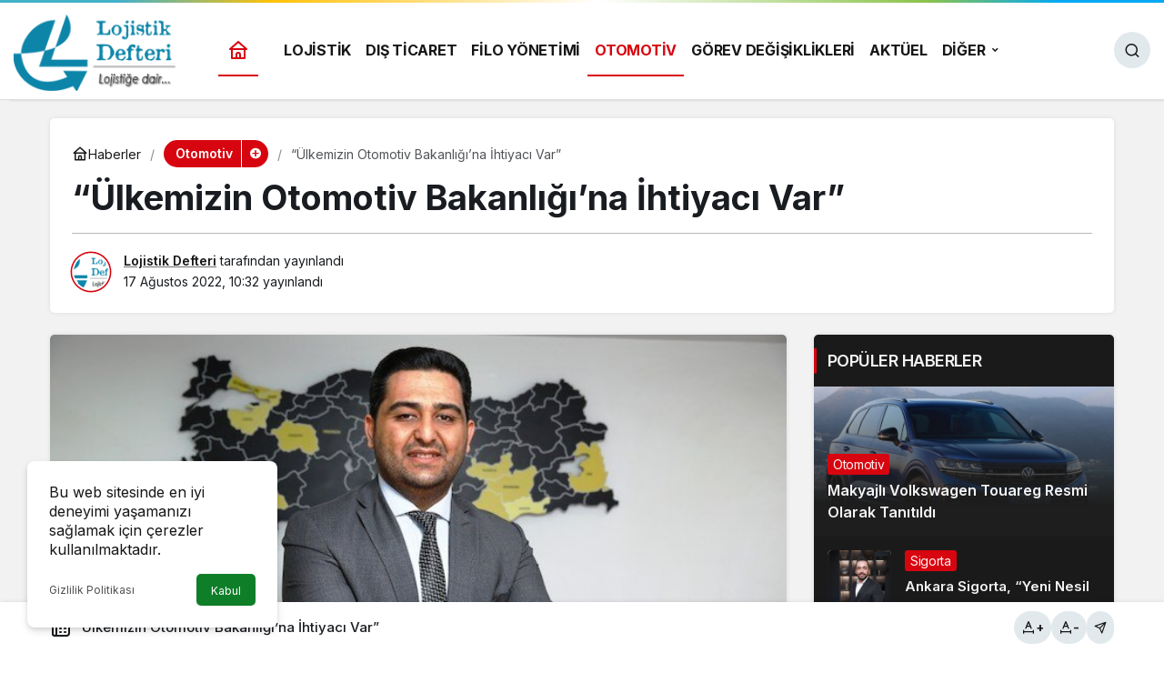

--- FILE ---
content_type: text/html; charset=UTF-8
request_url: https://www.lojistikdefteri.com/ulkemizin-otomotiv-bakanligina-ihtiyaci-var
body_size: 16994
content:
<!doctype html>
<html lang="tr" prefix="og: http://ogp.me/ns#" prefix="og: https://ogp.me/ns#">
<head>
	<meta charset="UTF-8">
	<meta http-equiv="X-UA-Compatible" content="IE=edge">
	<meta name="viewport" content="width=device-width, initial-scale=1, minimum-scale=1">
	<link rel="profile" href="https://gmpg.org/xfn/11">
	<script>!function(e,c){e[c]=e[c]+(e[c]&&" ")+"quform-js"}(document.documentElement,"className");</script><link rel='preload' as='style' href='https://www.lojistikdefteri.com/wp-content/themes/kanews/assets/css/theme.min.css' />
<link rel='preload' as='style' href='https://www.lojistikdefteri.com/wp-content/themes/kanews/assets/css/theme-single.min.css' />
<link rel='preload' as='font' href='https://www.lojistikdefteri.com/wp-content/themes/kanews/assets/fonts/icomoon.woff' type='font/woff' crossorigin='anonymous' />

<!-- Rank Math&#039;a Göre Arama Motoru Optimizasyonu - https://rankmath.com/ -->
<title>&quot;Ülkemizin Otomotiv Bakanlığı&#039;na İhtiyacı Var&quot; - Lojistik Defteri</title>
<meta name="description" content="Otomerkezi.net, son dönemde gündeme gelen tüm konular ve pazarın geleceği ile ilgili önemli açıklamalarda bulundu."/>
<meta name="robots" content="follow, index, max-snippet:-1, max-video-preview:-1, max-image-preview:large"/>
<link rel="canonical" href="https://www.lojistikdefteri.com/ulkemizin-otomotiv-bakanligina-ihtiyaci-var" />
<meta property="og:locale" content="tr_TR" />
<meta property="og:type" content="article" />
<meta property="og:title" content="&quot;Ülkemizin Otomotiv Bakanlığı&#039;na İhtiyacı Var&quot; - Lojistik Defteri" />
<meta property="og:description" content="Otomerkezi.net, son dönemde gündeme gelen tüm konular ve pazarın geleceği ile ilgili önemli açıklamalarda bulundu." />
<meta property="og:url" content="https://www.lojistikdefteri.com/ulkemizin-otomotiv-bakanligina-ihtiyaci-var" />
<meta property="og:site_name" content="Lojistik Defteri" />
<meta property="article:publisher" content="https://www.facebook.com/lojistikdefteri" />
<meta property="article:section" content="Otomotiv" />
<meta property="og:image" content="https://www.lojistikdefteri.com/wp-content/uploads/2022/08/ulkemizin-otomotiv-bakanligina-ihtiyaci-var.jpg" />
<meta property="og:image:secure_url" content="https://www.lojistikdefteri.com/wp-content/uploads/2022/08/ulkemizin-otomotiv-bakanligina-ihtiyaci-var.jpg" />
<meta property="og:image:width" content="702" />
<meta property="og:image:height" content="354" />
<meta property="og:image:alt" content="Otomotiv Bakanlığı" />
<meta property="og:image:type" content="image/jpeg" />
<meta property="article:published_time" content="2022-08-17T10:32:28+03:00" />
<meta name="twitter:card" content="summary_large_image" />
<meta name="twitter:title" content="&quot;Ülkemizin Otomotiv Bakanlığı&#039;na İhtiyacı Var&quot; - Lojistik Defteri" />
<meta name="twitter:description" content="Otomerkezi.net, son dönemde gündeme gelen tüm konular ve pazarın geleceği ile ilgili önemli açıklamalarda bulundu." />
<meta name="twitter:site" content="@lojistikdefteri" />
<meta name="twitter:creator" content="@lojistikdefteri" />
<meta name="twitter:image" content="https://www.lojistikdefteri.com/wp-content/uploads/2022/08/ulkemizin-otomotiv-bakanligina-ihtiyaci-var.jpg" />
<meta name="twitter:label1" content="Yazan" />
<meta name="twitter:data1" content="Lojistik Defteri" />
<meta name="twitter:label2" content="Okuma süresi" />
<meta name="twitter:data2" content="2 dakika" />
<script type="application/ld+json" class="rank-math-schema">{"@context":"https://schema.org","@graph":[{"@type":["NewsMediaOrganization","Organization"],"@id":"https://www.lojistikdefteri.com/#organization","name":"Lojistik Defteri","url":"https://www.lojistikdefteri.com","sameAs":["https://www.facebook.com/lojistikdefteri","https://twitter.com/lojistikdefteri"],"email":"info@lojistikdefteri.com","logo":{"@type":"ImageObject","@id":"https://www.lojistikdefteri.com/#logo","url":"https://www.lojistikdefteri.com/wp-content/uploads/2022/01/ld.png","contentUrl":"https://www.lojistikdefteri.com/wp-content/uploads/2022/01/ld.png","caption":"Lojistik Defteri","inLanguage":"tr","width":"190","height":"90"},"contactPoint":[{"@type":"ContactPoint","telephone":"+902129095497","contactType":"customer support"}]},{"@type":"WebSite","@id":"https://www.lojistikdefteri.com/#website","url":"https://www.lojistikdefteri.com","name":"Lojistik Defteri","publisher":{"@id":"https://www.lojistikdefteri.com/#organization"},"inLanguage":"tr"},{"@type":"ImageObject","@id":"https://www.lojistikdefteri.com/wp-content/uploads/2022/08/ulkemizin-otomotiv-bakanligina-ihtiyaci-var.jpg","url":"https://www.lojistikdefteri.com/wp-content/uploads/2022/08/ulkemizin-otomotiv-bakanligina-ihtiyaci-var.jpg","width":"702","height":"354","inLanguage":"tr"},{"@type":"BreadcrumbList","@id":"https://www.lojistikdefteri.com/ulkemizin-otomotiv-bakanligina-ihtiyaci-var#breadcrumb","itemListElement":[{"@type":"ListItem","position":"1","item":{"@id":"https://www.lojistikdefteri.com","name":"Ana Sayfa"}},{"@type":"ListItem","position":"2","item":{"@id":"https://www.lojistikdefteri.com/otomotiv","name":"Otomotiv"}},{"@type":"ListItem","position":"3","item":{"@id":"https://www.lojistikdefteri.com/ulkemizin-otomotiv-bakanligina-ihtiyaci-var","name":"&#8220;\u00dclkemizin Otomotiv Bakanl\u0131\u011f\u0131&#8217;na \u0130htiyac\u0131 Var&#8221;"}}]},{"@type":"WebPage","@id":"https://www.lojistikdefteri.com/ulkemizin-otomotiv-bakanligina-ihtiyaci-var#webpage","url":"https://www.lojistikdefteri.com/ulkemizin-otomotiv-bakanligina-ihtiyaci-var","name":"&quot;\u00dclkemizin Otomotiv Bakanl\u0131\u011f\u0131&#039;na \u0130htiyac\u0131 Var&quot; - Lojistik Defteri","datePublished":"2022-08-17T10:32:28+03:00","dateModified":"2022-08-17T10:32:28+03:00","isPartOf":{"@id":"https://www.lojistikdefteri.com/#website"},"primaryImageOfPage":{"@id":"https://www.lojistikdefteri.com/wp-content/uploads/2022/08/ulkemizin-otomotiv-bakanligina-ihtiyaci-var.jpg"},"inLanguage":"tr","breadcrumb":{"@id":"https://www.lojistikdefteri.com/ulkemizin-otomotiv-bakanligina-ihtiyaci-var#breadcrumb"}},{"@type":"Person","@id":"https://www.lojistikdefteri.com/ulkemizin-otomotiv-bakanligina-ihtiyaci-var#author","name":"Lojistik Defteri","image":{"@type":"ImageObject","@id":"https://www.lojistikdefteri.com/wp-content/uploads/2024/10/lojistik-defteri_avatar-96x90.png","url":"https://www.lojistikdefteri.com/wp-content/uploads/2024/10/lojistik-defteri_avatar-96x90.png","caption":"Lojistik Defteri","inLanguage":"tr"},"sameAs":["https://www.lojistikdefteri.com"],"worksFor":{"@id":"https://www.lojistikdefteri.com/#organization"}},{"@type":"BlogPosting","headline":"&quot;\u00dclkemizin Otomotiv Bakanl\u0131\u011f\u0131&#039;na \u0130htiyac\u0131 Var&quot; - Lojistik Defteri","keywords":"Otomotiv Bakanl\u0131\u011f\u0131","datePublished":"2022-08-17T10:32:28+03:00","dateModified":"2022-08-17T10:32:28+03:00","articleSection":"Otomotiv","author":{"@id":"https://www.lojistikdefteri.com/ulkemizin-otomotiv-bakanligina-ihtiyaci-var#author","name":"Lojistik Defteri"},"publisher":{"@id":"https://www.lojistikdefteri.com/#organization"},"description":"Otomerkezi.net, son d\u00f6nemde g\u00fcndeme gelen t\u00fcm konular ve pazar\u0131n gelece\u011fi ile ilgili \u00f6nemli a\u00e7\u0131klamalarda bulundu.","name":"&quot;\u00dclkemizin Otomotiv Bakanl\u0131\u011f\u0131&#039;na \u0130htiyac\u0131 Var&quot; - Lojistik Defteri","@id":"https://www.lojistikdefteri.com/ulkemizin-otomotiv-bakanligina-ihtiyaci-var#richSnippet","isPartOf":{"@id":"https://www.lojistikdefteri.com/ulkemizin-otomotiv-bakanligina-ihtiyaci-var#webpage"},"image":{"@id":"https://www.lojistikdefteri.com/wp-content/uploads/2022/08/ulkemizin-otomotiv-bakanligina-ihtiyaci-var.jpg"},"inLanguage":"tr","mainEntityOfPage":{"@id":"https://www.lojistikdefteri.com/ulkemizin-otomotiv-bakanligina-ihtiyaci-var#webpage"}}]}</script>
<!-- /Rank Math WordPress SEO eklentisi -->

<link rel='dns-prefetch' href='//s.gravatar.com' />
<link rel='dns-prefetch' href='//fonts.googleapis.com' />
<link rel='dns-prefetch' href='//fonts.gstatic.com' />
<link rel='dns-prefetch' href='//cdnjs.cloudflare.com' />
<link rel='dns-prefetch' href='//www.google-analytics.com' />
<link rel="alternate" type="application/rss+xml" title="Lojistik Defteri &raquo; akışı" href="https://www.lojistikdefteri.com/feed" />
<link rel="alternate" type="application/rss+xml" title="Lojistik Defteri &raquo; yorum akışı" href="https://www.lojistikdefteri.com/comments/feed" />
<link rel="alternate" type="application/rss+xml" title="Lojistik Defteri &raquo; &#8220;Ülkemizin Otomotiv Bakanlığı&#8217;na İhtiyacı Var&#8221; yorum akışı" href="https://www.lojistikdefteri.com/ulkemizin-otomotiv-bakanligina-ihtiyaci-var/feed" />
<!-- Kanews: Open Graph Meta -->
<meta name="datePublished" content="2022-08-17T10:32:28+03:00" />
<meta name="dateModified" content="2022-08-17T10:32:28+03:00" />
<meta name="url" content="https://www.lojistikdefteri.com/ulkemizin-otomotiv-bakanligina-ihtiyaci-var" />
<meta name="articleSection" content="news" />
<meta name="articleAuthor" content="Lojistik Defteri" />
<meta property="article:published_time" content="2022-08-17T10:32:28+03:00" />
<meta property="og:site_name" content="Lojistik Defteri" />
<meta property="og:type" content="article" />
<meta property="og:url" content="https://www.lojistikdefteri.com/ulkemizin-otomotiv-bakanligina-ihtiyaci-var" />
<meta property="og:title" content="&#8220;Ülkemizin Otomotiv Bakanlığı&#8217;na İhtiyacı Var&#8221; - Lojistik Defteri" />
<meta property="twitter:title" content="&#8220;Ülkemizin Otomotiv Bakanlığı&#8217;na İhtiyacı Var&#8221; - Lojistik Defteri" />
<meta name="twitter:card" content="summary_large_image" />
<meta property="og:image:width" content="702" />
<meta property="og:image:height" content="354" />
<meta property="og:image" content="https://www.lojistikdefteri.com/wp-content/uploads/2022/08/ulkemizin-otomotiv-bakanligina-ihtiyaci-var.jpg" />
<meta property="twitter:image" content="https://www.lojistikdefteri.com/wp-content/uploads/2022/08/ulkemizin-otomotiv-bakanligina-ihtiyaci-var.jpg" />
<!-- /Kanews: Open Graph Meta -->
<style id='wp-img-auto-sizes-contain-inline-css'>
img:is([sizes=auto i],[sizes^="auto," i]){contain-intrinsic-size:3000px 1500px}
/*# sourceURL=wp-img-auto-sizes-contain-inline-css */
</style>
<link rel='stylesheet' id='gn-frontend-gnfollow-style-css' href='https://www.lojistikdefteri.com/wp-content/plugins/gn-publisher/assets/css/gn-frontend-gnfollow.min.css' media='all' />
<link rel='stylesheet' id='quform-css' href='https://www.lojistikdefteri.com/wp-content/plugins/quform/cache/quform.css' media='all' />
<link rel='stylesheet' id='kanews-theme-css' href='https://www.lojistikdefteri.com/wp-content/themes/kanews/assets/css/theme.min.css' media='all' />
<style id='kanews-theme-inline-css'>
.dark-mode .site-header-logo img{content:url(https://www.lojistikdefteri.com/wp-content/uploads/2022/01/ld.png);width:190px}.site-header .site-header-wrapper{background:linear-gradient(to right, #dd3333, #dd3333)}@media (min-width:992px){.site-header .site-header-top, .site-header .site-header-top .site-row{height:110px !important}.site-head-2{height:110px !important}}@media (max-width:992px){.site-header, .site-header .site-header-top, .site-header .site-header-top .site-row{height:110px !important}.site-head-2{height:110px !important}.site-head-2 .site-navbar, .site-head-2 .site-navbar .navbar-row, .site-head-2 .site-navbar .site-navbar-nav>li{height:110px !important}.site-head-2 .site-navbar .site-navbar-nav>li>a{line-height:110px !important}}#footer{--kan-surface-2:#000000}#footer{--kan-bg-white-color:#000000}.site-navbar-wrapper, .site-navbar .site-navbar-nav li .sub-menu, .site-head-3 .site-header .header-skin-light{background-color:#ffffff !important}@media (min-width:992px){.kanews-post-headline{}}
/*# sourceURL=kanews-theme-inline-css */
</style>
<link rel='stylesheet' id='kanews-theme-single-css' href='https://www.lojistikdefteri.com/wp-content/themes/kanews/assets/css/theme-single.min.css' media='all' />
<style id='kanews-theme-single-inline-css'>
@media (min-width:992px){.kanews-article-title{}}@media (min-width:992px){.kanews-article-title+p{}}@media (min-width:992px){.kanews-article-meta{}}@media (min-width:992px){.kanews-article-content li, .kanews-article-content p, .kanews-article-content{}}
/*# sourceURL=kanews-theme-single-inline-css */
</style>
<link rel='stylesheet' id='kanews-dark-theme-css' href='https://www.lojistikdefteri.com/wp-content/themes/kanews/assets/css/dark.min.css' media='all' />
<script src="https://www.lojistikdefteri.com/wp-includes/js/jquery/jquery.min.js" id="jquery-core-js"></script>
<script src="https://www.lojistikdefteri.com/wp-includes/js/jquery/jquery-migrate.min.js" id="jquery-migrate-js"></script>
<link rel="https://api.w.org/" href="https://www.lojistikdefteri.com/wp-json/" /><link rel="alternate" title="JSON" type="application/json" href="https://www.lojistikdefteri.com/wp-json/wp/v2/posts/3059" /><link rel='shortlink' href='https://www.lojistikdefteri.com/?p=3059' />
<meta name="google-adsense-account" content="ca-pub-6151992097225733"><!-- Kanews: Schema Meta -->
<script id="kanews-theme-schema" type="application/ld+json">
{"@context": "https://schema.org","@graph": [{"@type":"Organization","@id":"https:\/\/www.lojistikdefteri.com\/#organization","url":"https:\/\/www.lojistikdefteri.com\/","name":"Lojistik Defteri","logo":{"@type":"ImageObject","url":"https:\/\/www.lojistikdefteri.com\/wp-content\/uploads\/2022\/01\/ld.png","width":"190","height":"90"}},{"@type":"ImageObject","@id":"https:\/\/www.lojistikdefteri.com\/ulkemizin-otomotiv-bakanligina-ihtiyaci-var#primaryImage","url":"https:\/\/www.lojistikdefteri.com\/wp-content\/uploads\/2022\/08\/ulkemizin-otomotiv-bakanligina-ihtiyaci-var.jpg","width":702,"height":354,"inLanguage":"tr"},{"@type":"WebSite","@id":"https:\/\/www.lojistikdefteri.com\/#website","url":"https:\/\/www.lojistikdefteri.com","name":"Lojistik Defteri","description":"G\u00fcncel Lojistik Haberleri","publisher":{"@id":"https:\/\/www.lojistikdefteri.com\/#organization"},"inLanguage":"tr","potentialAction":{"@type":"SearchAction","target":"https:\/\/www.lojistikdefteri.com\/?s={search_term_string}","query-input":"required name=search_term_string"}},{"@type":"WebPage","@id":"https:\/\/www.lojistikdefteri.com\/ulkemizin-otomotiv-bakanligina-ihtiyaci-var\/#webpage","url":"https:\/\/www.lojistikdefteri.com\/ulkemizin-otomotiv-bakanligina-ihtiyaci-var\/","inLanguage":"tr","name":"&#8220;\u00dclkemizin Otomotiv Bakanl\u0131\u011f\u0131&#8217;na \u0130htiyac\u0131 Var&#8221; - Lojistik Defteri","isPartOf":{"@id":"https:\/\/www.lojistikdefteri.com\/#website"},"primaryImageOfPage":{"@id":"https:\/\/www.lojistikdefteri.com\/ulkemizin-otomotiv-bakanligina-ihtiyaci-var\/#primaryImage"}},{"@id":"#post-3059","@type":"NewsArticle","headline":"&#8220;\u00dclkemizin Otomotiv Bakanl\u0131\u011f\u0131&#8217;na \u0130htiyac\u0131 Var&#8221; - Lojistik Defteri","url":"https:\/\/www.lojistikdefteri.com\/ulkemizin-otomotiv-bakanligina-ihtiyaci-var","isPartOf":{"@id":"https:\/\/www.lojistikdefteri.com\/ulkemizin-otomotiv-bakanligina-ihtiyaci-var\/#webpage"},"inLanguage":"tr","author":{"@type":"Person","name":"Lojistik Defteri","url":"https:\/\/www.lojistikdefteri.com\/yazar"},"articleSection":"Otomotiv","datePublished":"2022-08-17T10:32:28+03:00","dateModified":"2022-08-17T10:32:28+03:00","publisher":{"@id":"https:\/\/www.lojistikdefteri.com\/#organization"},"image":{"@id":"https:\/\/www.lojistikdefteri.com\/ulkemizin-otomotiv-bakanligina-ihtiyaci-var\/#primaryImage"},"mainEntityOfPage":{"@id":"https:\/\/www.lojistikdefteri.com\/ulkemizin-otomotiv-bakanligina-ihtiyaci-var\/#webpage"}}]}
</script>
<!-- /Kanews: Schema Meta -->
<link rel="icon" href="https://www.lojistikdefteri.com/wp-content/uploads/2022/02/cropped-favicon-16x16-1-32x32.png" sizes="32x32" />
<link rel="icon" href="https://www.lojistikdefteri.com/wp-content/uploads/2022/02/cropped-favicon-16x16-1-192x192.png" sizes="192x192" />
<link rel="apple-touch-icon" href="https://www.lojistikdefteri.com/wp-content/uploads/2022/02/cropped-favicon-16x16-1-180x180.png" />
<meta name="msapplication-TileImage" content="https://www.lojistikdefteri.com/wp-content/uploads/2022/02/cropped-favicon-16x16-1-270x270.png" />
		<style id="wp-custom-css">
			.site-head-3 .site-navbar .site-navbar-nav>li a {
display: flex;
align-items: center;
}
.kanews_widget_tab_menu .kanews-post-views {
display: none;
}		</style>
		<meta name="theme-color" content="#e50914" />
			<meta name="msapplication-navbutton-color" content="#e50914" />
			<meta name="apple-mobile-web-app-status-bar-style" content="#e50914" /><style id='global-styles-inline-css'>
:root{--wp--preset--aspect-ratio--square: 1;--wp--preset--aspect-ratio--4-3: 4/3;--wp--preset--aspect-ratio--3-4: 3/4;--wp--preset--aspect-ratio--3-2: 3/2;--wp--preset--aspect-ratio--2-3: 2/3;--wp--preset--aspect-ratio--16-9: 16/9;--wp--preset--aspect-ratio--9-16: 9/16;--wp--preset--color--black: #000000;--wp--preset--color--cyan-bluish-gray: #abb8c3;--wp--preset--color--white: #ffffff;--wp--preset--color--pale-pink: #f78da7;--wp--preset--color--vivid-red: #cf2e2e;--wp--preset--color--luminous-vivid-orange: #ff6900;--wp--preset--color--luminous-vivid-amber: #fcb900;--wp--preset--color--light-green-cyan: #7bdcb5;--wp--preset--color--vivid-green-cyan: #00d084;--wp--preset--color--pale-cyan-blue: #8ed1fc;--wp--preset--color--vivid-cyan-blue: #0693e3;--wp--preset--color--vivid-purple: #9b51e0;--wp--preset--gradient--vivid-cyan-blue-to-vivid-purple: linear-gradient(135deg,rgb(6,147,227) 0%,rgb(155,81,224) 100%);--wp--preset--gradient--light-green-cyan-to-vivid-green-cyan: linear-gradient(135deg,rgb(122,220,180) 0%,rgb(0,208,130) 100%);--wp--preset--gradient--luminous-vivid-amber-to-luminous-vivid-orange: linear-gradient(135deg,rgb(252,185,0) 0%,rgb(255,105,0) 100%);--wp--preset--gradient--luminous-vivid-orange-to-vivid-red: linear-gradient(135deg,rgb(255,105,0) 0%,rgb(207,46,46) 100%);--wp--preset--gradient--very-light-gray-to-cyan-bluish-gray: linear-gradient(135deg,rgb(238,238,238) 0%,rgb(169,184,195) 100%);--wp--preset--gradient--cool-to-warm-spectrum: linear-gradient(135deg,rgb(74,234,220) 0%,rgb(151,120,209) 20%,rgb(207,42,186) 40%,rgb(238,44,130) 60%,rgb(251,105,98) 80%,rgb(254,248,76) 100%);--wp--preset--gradient--blush-light-purple: linear-gradient(135deg,rgb(255,206,236) 0%,rgb(152,150,240) 100%);--wp--preset--gradient--blush-bordeaux: linear-gradient(135deg,rgb(254,205,165) 0%,rgb(254,45,45) 50%,rgb(107,0,62) 100%);--wp--preset--gradient--luminous-dusk: linear-gradient(135deg,rgb(255,203,112) 0%,rgb(199,81,192) 50%,rgb(65,88,208) 100%);--wp--preset--gradient--pale-ocean: linear-gradient(135deg,rgb(255,245,203) 0%,rgb(182,227,212) 50%,rgb(51,167,181) 100%);--wp--preset--gradient--electric-grass: linear-gradient(135deg,rgb(202,248,128) 0%,rgb(113,206,126) 100%);--wp--preset--gradient--midnight: linear-gradient(135deg,rgb(2,3,129) 0%,rgb(40,116,252) 100%);--wp--preset--font-size--small: 13px;--wp--preset--font-size--medium: 20px;--wp--preset--font-size--large: 36px;--wp--preset--font-size--x-large: 42px;--wp--preset--spacing--20: 0.44rem;--wp--preset--spacing--30: 0.67rem;--wp--preset--spacing--40: 1rem;--wp--preset--spacing--50: 1.5rem;--wp--preset--spacing--60: 2.25rem;--wp--preset--spacing--70: 3.38rem;--wp--preset--spacing--80: 5.06rem;--wp--preset--shadow--natural: 6px 6px 9px rgba(0, 0, 0, 0.2);--wp--preset--shadow--deep: 12px 12px 50px rgba(0, 0, 0, 0.4);--wp--preset--shadow--sharp: 6px 6px 0px rgba(0, 0, 0, 0.2);--wp--preset--shadow--outlined: 6px 6px 0px -3px rgb(255, 255, 255), 6px 6px rgb(0, 0, 0);--wp--preset--shadow--crisp: 6px 6px 0px rgb(0, 0, 0);}:where(.is-layout-flex){gap: 0.5em;}:where(.is-layout-grid){gap: 0.5em;}body .is-layout-flex{display: flex;}.is-layout-flex{flex-wrap: wrap;align-items: center;}.is-layout-flex > :is(*, div){margin: 0;}body .is-layout-grid{display: grid;}.is-layout-grid > :is(*, div){margin: 0;}:where(.wp-block-columns.is-layout-flex){gap: 2em;}:where(.wp-block-columns.is-layout-grid){gap: 2em;}:where(.wp-block-post-template.is-layout-flex){gap: 1.25em;}:where(.wp-block-post-template.is-layout-grid){gap: 1.25em;}.has-black-color{color: var(--wp--preset--color--black) !important;}.has-cyan-bluish-gray-color{color: var(--wp--preset--color--cyan-bluish-gray) !important;}.has-white-color{color: var(--wp--preset--color--white) !important;}.has-pale-pink-color{color: var(--wp--preset--color--pale-pink) !important;}.has-vivid-red-color{color: var(--wp--preset--color--vivid-red) !important;}.has-luminous-vivid-orange-color{color: var(--wp--preset--color--luminous-vivid-orange) !important;}.has-luminous-vivid-amber-color{color: var(--wp--preset--color--luminous-vivid-amber) !important;}.has-light-green-cyan-color{color: var(--wp--preset--color--light-green-cyan) !important;}.has-vivid-green-cyan-color{color: var(--wp--preset--color--vivid-green-cyan) !important;}.has-pale-cyan-blue-color{color: var(--wp--preset--color--pale-cyan-blue) !important;}.has-vivid-cyan-blue-color{color: var(--wp--preset--color--vivid-cyan-blue) !important;}.has-vivid-purple-color{color: var(--wp--preset--color--vivid-purple) !important;}.has-black-background-color{background-color: var(--wp--preset--color--black) !important;}.has-cyan-bluish-gray-background-color{background-color: var(--wp--preset--color--cyan-bluish-gray) !important;}.has-white-background-color{background-color: var(--wp--preset--color--white) !important;}.has-pale-pink-background-color{background-color: var(--wp--preset--color--pale-pink) !important;}.has-vivid-red-background-color{background-color: var(--wp--preset--color--vivid-red) !important;}.has-luminous-vivid-orange-background-color{background-color: var(--wp--preset--color--luminous-vivid-orange) !important;}.has-luminous-vivid-amber-background-color{background-color: var(--wp--preset--color--luminous-vivid-amber) !important;}.has-light-green-cyan-background-color{background-color: var(--wp--preset--color--light-green-cyan) !important;}.has-vivid-green-cyan-background-color{background-color: var(--wp--preset--color--vivid-green-cyan) !important;}.has-pale-cyan-blue-background-color{background-color: var(--wp--preset--color--pale-cyan-blue) !important;}.has-vivid-cyan-blue-background-color{background-color: var(--wp--preset--color--vivid-cyan-blue) !important;}.has-vivid-purple-background-color{background-color: var(--wp--preset--color--vivid-purple) !important;}.has-black-border-color{border-color: var(--wp--preset--color--black) !important;}.has-cyan-bluish-gray-border-color{border-color: var(--wp--preset--color--cyan-bluish-gray) !important;}.has-white-border-color{border-color: var(--wp--preset--color--white) !important;}.has-pale-pink-border-color{border-color: var(--wp--preset--color--pale-pink) !important;}.has-vivid-red-border-color{border-color: var(--wp--preset--color--vivid-red) !important;}.has-luminous-vivid-orange-border-color{border-color: var(--wp--preset--color--luminous-vivid-orange) !important;}.has-luminous-vivid-amber-border-color{border-color: var(--wp--preset--color--luminous-vivid-amber) !important;}.has-light-green-cyan-border-color{border-color: var(--wp--preset--color--light-green-cyan) !important;}.has-vivid-green-cyan-border-color{border-color: var(--wp--preset--color--vivid-green-cyan) !important;}.has-pale-cyan-blue-border-color{border-color: var(--wp--preset--color--pale-cyan-blue) !important;}.has-vivid-cyan-blue-border-color{border-color: var(--wp--preset--color--vivid-cyan-blue) !important;}.has-vivid-purple-border-color{border-color: var(--wp--preset--color--vivid-purple) !important;}.has-vivid-cyan-blue-to-vivid-purple-gradient-background{background: var(--wp--preset--gradient--vivid-cyan-blue-to-vivid-purple) !important;}.has-light-green-cyan-to-vivid-green-cyan-gradient-background{background: var(--wp--preset--gradient--light-green-cyan-to-vivid-green-cyan) !important;}.has-luminous-vivid-amber-to-luminous-vivid-orange-gradient-background{background: var(--wp--preset--gradient--luminous-vivid-amber-to-luminous-vivid-orange) !important;}.has-luminous-vivid-orange-to-vivid-red-gradient-background{background: var(--wp--preset--gradient--luminous-vivid-orange-to-vivid-red) !important;}.has-very-light-gray-to-cyan-bluish-gray-gradient-background{background: var(--wp--preset--gradient--very-light-gray-to-cyan-bluish-gray) !important;}.has-cool-to-warm-spectrum-gradient-background{background: var(--wp--preset--gradient--cool-to-warm-spectrum) !important;}.has-blush-light-purple-gradient-background{background: var(--wp--preset--gradient--blush-light-purple) !important;}.has-blush-bordeaux-gradient-background{background: var(--wp--preset--gradient--blush-bordeaux) !important;}.has-luminous-dusk-gradient-background{background: var(--wp--preset--gradient--luminous-dusk) !important;}.has-pale-ocean-gradient-background{background: var(--wp--preset--gradient--pale-ocean) !important;}.has-electric-grass-gradient-background{background: var(--wp--preset--gradient--electric-grass) !important;}.has-midnight-gradient-background{background: var(--wp--preset--gradient--midnight) !important;}.has-small-font-size{font-size: var(--wp--preset--font-size--small) !important;}.has-medium-font-size{font-size: var(--wp--preset--font-size--medium) !important;}.has-large-font-size{font-size: var(--wp--preset--font-size--large) !important;}.has-x-large-font-size{font-size: var(--wp--preset--font-size--x-large) !important;}
/*# sourceURL=global-styles-inline-css */
</style>
</head>

<body data-rsssl=1 class="wp-singular post-template-default single single-post postid-3059 single-format-standard wp-theme-kanews by-kanthemes header-line category-87 single-layout-box back-to-top-active">
		<div id="page" class="site-wrapper">
		
			<div class="site-head site-head-2  ">

  <header id="header" class="site-header">

    <div class="site-header-wrapper  site-navbar-wrapper-fixed">
            
      <div class="site-header-top header-skin-light">
        <div class="container-fluid">
          <div class="row site-row justify-content-between align-items-center">

            <div class="col-auto">
              <div class="site-header-top-left d-flex align-items-center gap-1">
                <button aria-label="Menü" class="site-mobil-menu-btn hidden-desktop" data-toggle="site-mobile-menu"><svg class="icon-90deg" width="28" height="28" xmlns="http://www.w3.org/2000/svg" viewBox="0 0 24 24" id="bars"><path fill="currentColor" d="M5,12a1,1,0,0,0-1,1v8a1,1,0,0,0,2,0V13A1,1,0,0,0,5,12ZM10,2A1,1,0,0,0,9,3V21a1,1,0,0,0,2,0V3A1,1,0,0,0,10,2ZM20,16a1,1,0,0,0-1,1v4a1,1,0,0,0,2,0V17A1,1,0,0,0,20,16ZM15,8a1,1,0,0,0-1,1V21a1,1,0,0,0,2,0V9A1,1,0,0,0,15,8Z"></path></svg></button>
                
                <div class="site-header-logo"><a href="https://www.lojistikdefteri.com/" title="Lojistik Defteri"><img class="logo-light" src="https://www.lojistikdefteri.com/wp-content/uploads/2022/01/ld.png" srcset="https://www.lojistikdefteri.com/wp-content/uploads/2022/01/ld.png 2x, https://www.lojistikdefteri.com/wp-content/uploads/2022/01/ld.png 1x" alt="" width="190" height="90" /></a></div>                              </div>
            </div>

            <nav id="navbar" class="site-navbar hidden-mobile col">
              <div class="container">
                <div class="navbar-row">
                                      <div class="col-auto no-gutter">
                      <ul class="site-navbar-nav">
                      <li class="current-menu-item home-btn"><a aria-label="Ana sayfa" href="https://www.lojistikdefteri.com/"><svg width="24" height="24" xmlns="http://www.w3.org/2000/svg" viewBox="0 0 24 24" id="home"><path fill="currentColor" d="M21.66,10.25l-9-8a1,1,0,0,0-1.32,0l-9,8a1,1,0,0,0-.27,1.11A1,1,0,0,0,3,12H4v9a1,1,0,0,0,1,1H19a1,1,0,0,0,1-1V12h1a1,1,0,0,0,.93-.64A1,1,0,0,0,21.66,10.25ZM13,20H11V17a1,1,0,0,1,2,0Zm5,0H15V17a3,3,0,0,0-6,0v3H6V12H18ZM5.63,10,12,4.34,18.37,10Z"></path></svg></a></li>
                      </ul>
                    </div>
                                    <ul id="menu-navbar" class="site-navbar-nav"><li id="menu-item-6445" class="menu-item menu-item-type-taxonomy menu-item-object-category menu-item-6445"><a href="https://www.lojistikdefteri.com/lojistik"><span>LOJİSTİK</span></a></li>
<li id="menu-item-6441" class="menu-item menu-item-type-taxonomy menu-item-object-category menu-item-6441"><a href="https://www.lojistikdefteri.com/dis-ticaret"><span>DIŞ TİCARET</span></a></li>
<li id="menu-item-6443" class="menu-item menu-item-type-taxonomy menu-item-object-category menu-item-6443"><a href="https://www.lojistikdefteri.com/filo-yonetimi"><span>FİLO YÖNETİMİ</span></a></li>
<li id="menu-item-6446" class="menu-item menu-item-type-taxonomy menu-item-object-category current-post-ancestor current-menu-parent current-post-parent menu-item-6446"><a href="https://www.lojistikdefteri.com/otomotiv"><span>OTOMOTİV</span></a></li>
<li id="menu-item-6444" class="menu-item menu-item-type-taxonomy menu-item-object-category menu-item-6444"><a href="https://www.lojistikdefteri.com/gorev-degisiklikleri"><span>GÖREV DEĞİŞİKLİKLERİ</span></a></li>
<li id="menu-item-6439" class="menu-item menu-item-type-taxonomy menu-item-object-category menu-item-6439"><a href="https://www.lojistikdefteri.com/aktuel"><span>AKTÜEL</span></a></li>
<li id="menu-item-6448" class="kanews-mega-menu menu-item menu-item-type-custom menu-item-object-custom menu-item-has-children menu-item-6448"><a href="#"><span>DİĞER</span></a>
<ul class="sub-menu">
	<li id="menu-item-6442" class="menu-item menu-item-type-taxonomy menu-item-object-category menu-item-6442"><a href="https://www.lojistikdefteri.com/etkinlikler"><span>ETKİNLİKLER</span></a></li>
	<li id="menu-item-6440" class="menu-item menu-item-type-taxonomy menu-item-object-category menu-item-6440"><a href="https://www.lojistikdefteri.com/depo-antrepo"><span>DEPO &#038; ANTREPO</span></a></li>
	<li id="menu-item-6447" class="menu-item menu-item-type-taxonomy menu-item-object-category menu-item-6447"><a href="https://www.lojistikdefteri.com/sigorta"><span>SİGORTA</span></a></li>
</ul>
</li>
</ul>                  
                </div>
              </div>
            </nav>

            <div class="col-auto">
              <div class="site-header-top-right align-items-center">
                <div class="hidden-mobile"></div>
                                                                  <div id="site-header-search" class="kanews-ajax-search-wrapper "> <button aria-label="Ara" class="header-btn-icon" data-toggle="site-header-search-wrapper"><i class="icon-search"></i></button>
		<div id="site-header-search-wrapper" class="is-hidden"><form role="search" method="get" class="site-header-search-form" action="https://www.lojistikdefteri.com/">
		<input class="kanews-ajax-search" type="text" placeholder="Aramak istediğiniz kelimeyi yazın.." value="" name="s" />
		<button aria-label="Ara type="submit"><span class="icon-search icon-2x"></span></button><p>Aradığınız kelimeyi yazın ve entera basın, kapatmak için esc butonuna tıklayın.</p>
		<div id="kanews-loader"></div></form><div class="kanews-popup-close-btn search-close-btn"><i class="icon-close"></i></div></div></div>                                                                              </div>
            </div>

          </div>
        </div>
      </div>
                    
                </div>

    

  </header>

</div>			
				<main id="main" class="site-main">
			<div class="container">
				<div class="row">
					<div class="site-main-wrapper">
						<div class="site-main-inner d-flex flex-wrap">
							
							
<div class="col-12 kgs2">
  <div class="kanews-section-box kanews-section-box-x">
    	<div class="kanews-article-header">

								<div class='kanews-breadcrumb'><ol class='d-flex align-items-center'><li><a href="https://www.lojistikdefteri.com/"><span class="d-flex align-items-center g-05"><svg width="18" height="18" xmlns="http://www.w3.org/2000/svg" viewBox="0 0 24 24" id="home"><path fill="currentColor" d="M21.66,10.25l-9-8a1,1,0,0,0-1.32,0l-9,8a1,1,0,0,0-.27,1.11A1,1,0,0,0,3,12H4v9a1,1,0,0,0,1,1H19a1,1,0,0,0,1-1V12h1a1,1,0,0,0,.93-.64A1,1,0,0,0,21.66,10.25ZM13,20H11V17a1,1,0,0,1,2,0Zm5,0H15V17a3,3,0,0,0-6,0v3H6V12H18ZM5.63,10,12,4.34,18.37,10Z"></path></svg> Haberler</span></a></li><li>
													<a class="kanews-label kanews-label-sm kanews-label-bg" href="https://www.lojistikdefteri.com/otomotiv"><span>Otomotiv</span></a><span class="kanews-category-subscribe-button" data-toggle="kanews-modal-login" role="tooltip" data-microtip-position="bottom" aria-label="Takip Etmek için giriş yap"><i class="icon-add"></i></span>
											</li><li><span>&#8220;Ülkemizin Otomotiv Bakanlığı&#8217;na İhtiyacı Var&#8221;</span></li></ol></div>
		
					<h1 class="kanews-article-title">&#8220;Ülkemizin Otomotiv Bakanlığı&#8217;na İhtiyacı Var&#8221;</h1>		
		
							
			<div class="kanews-article-meta">
				<div class="row justify-content-between align-items-center">
					<div class="kanews-article-meta-left col-12 col-lg">
						<div class="kanews-article-meta-left-inner d-flex">
		
																																				<div class="kanews-post-author"><div class="author-avatar circle-animation"><svg viewBox="0 0 100 100" xmlns="http://www.w3.org/2000/svg" style="enable-background:new -580 439 577.9 194;" xml:space="preserve"> <circle cx="50" cy="50" r="40"></circle> </svg><img alt='' src='[data-uri]' data-src='https://www.lojistikdefteri.com/wp-content/uploads/2024/10/lojistik-defteri_avatar-48x48.png' data-srcset='https://www.lojistikdefteri.com/wp-content/uploads/2024/10/lojistik-defteri_avatar-96x90.png 2x' class='kanews-lazy avatar avatar-48 photo' height='48' width='48' decoding='async'/></div></div>
																												
														<div class="kanews-article-meta-left-text">
																																					<div class="kanews-post-author-name author vcard"><a href="https://www.lojistikdefteri.com/yazar/lojistikdefteri">Lojistik Defteri</a> tarafından yayınlandı</div>
																																			
																	<span class="posted-on"><time class="entry-date published updated" datetime="2022-08-17T10:32:28+03:00">17 Ağustos 2022, 10:32</time> yayınlandı</span>								
																																</div>
						</div>
					</div>
					<div class="kanews-article-meta-right col-12 col-lg-auto">
						
																	</div>
				</div>
			</div>
					
		
	</div>
  </div>
</div>

<div class="d-flex flex-wrap">

<div class="col-12 col-lg-9 kanews-sticky kgs2 mb-1">
	<article id="post-3059" class="kanews-article kanews-section-box kanews-article-3 post-3059 post type-post status-publish format-standard has-post-thumbnail hentry category-otomotiv">

    				      <div class="kanews-article-thumbnail">
			
				<img class="wp-post-image" src="https://www.lojistikdefteri.com/wp-content/uploads/2022/08/ulkemizin-otomotiv-bakanligina-ihtiyaci-var.jpg" width="702" height="354" alt="featured"/>
							</div>
			    
    

	<div class="kanews-article-action">
		<div class="row justift-content-between align-items-center">
						<div class="kanews-article-action-left flex-wrap col-12 col-lg d-flex align-items-center">
									<a class="kanews-service-link googlenews" target="_blank" rel="nofollow noopener" title="Google News ile Abone Ol" href="https://news.google.com/publications/CAAqBwgKMOqrmgswhLayAw?ceid=TR:tr&amp;oc=3"></a>
															</div>
						
			<div class="kanews-article-action-right col-12 col-lg-auto">
				<div class="d-flex align-items-center flex-wrap">
											<a class="kanews-label" title="Yorum Yap" href="#respond">
<svg width="24" height="24" viewBox="0 0 32 32" fill="none" xmlns="http://www.w3.org/2000/svg">
<path fill-rule="evenodd" clip-rule="evenodd" d="M7.04004 16C7.03989 19.3447 8.90259 22.4109 11.8709 23.9523C14.8392 25.4937 18.4189 25.2534 21.1546 23.3293L24.96 23.68V16C24.96 11.0516 20.9485 7.04004 16 7.04004C11.0516 7.04004 7.04004 11.0516 7.04004 16Z" stroke="currentColor" stroke-width="1.92" stroke-linecap="round" stroke-linejoin="round"/>
<path d="M12.1602 17.5998C11.63 17.5998 11.2002 18.0296 11.2002 18.5598C11.2002 19.0899 11.63 19.5198 12.1602 19.5198V17.5998ZM17.2802 19.5198C17.8104 19.5198 18.2402 19.0899 18.2402 18.5598C18.2402 18.0296 17.8104 17.5998 17.2802 17.5998V19.5198ZM12.1602 13.7598C11.63 13.7598 11.2002 14.1896 11.2002 14.7198C11.2002 15.2499 11.63 15.6798 12.1602 15.6798V13.7598ZM19.8402 15.6798C20.3704 15.6798 20.8002 15.2499 20.8002 14.7198C20.8002 14.1896 20.3704 13.7598 19.8402 13.7598V15.6798ZM12.1602 19.5198H17.2802V17.5998H12.1602V19.5198ZM12.1602 15.6798H19.8402V13.7598H12.1602V15.6798Z" fill="currentColor"/>
</svg>
<span>0</span></a>
								
					
					
					
													<div class="kanews-article-share style-4">
			<div class="kanews-label">
				<span class="w-line"><i class="icon-share"></i> Paylaş</span>
				<ul class="d-flex">
																					<li><a class="bg-facebook" rel="external noopener" target="_blank" href="//www.facebook.com/sharer/sharer.php?u=https://www.lojistikdefteri.com/ulkemizin-otomotiv-bakanligina-ihtiyaci-var"><i class="icon-facebook"></i></a></li>
												
											
												
												
												
												
																				
													<li><a target="_blank" rel="external noopener" class="bg-twitter" href="//www.twitter.com/intent/tweet?text=&#8220;Ülkemizin Otomotiv Bakanlığı&#8217;na İhtiyacı Var&#8221; https://www.lojistikdefteri.com/ulkemizin-otomotiv-bakanligina-ihtiyaci-var"><i class="icon-twitter"></i></a></li>
											
												
												
												
												
																				
											
													<li class="hidden-desktop"><a class="bg-whatsapp" href="whatsapp://send?text=https://www.lojistikdefteri.com/ulkemizin-otomotiv-bakanligina-ihtiyaci-var"><i class="icon-whatsapp"></i></a></li>
							<li class="hidden-mobile"><a class="bg-whatsapp" href="https://api.whatsapp.com/send?text=&#8220;Ülkemizin Otomotiv Bakanlığı&#8217;na İhtiyacı Var&#8221; https://www.lojistikdefteri.com/ulkemizin-otomotiv-bakanligina-ihtiyaci-var"><i class="icon-whatsapp"></i></a></li>
												
												
												
												
																				
											
												
												
													<li><a target="_blank" rel="external noopener" class="bg-telegram" href="//t.me/share/url?url=https://www.lojistikdefteri.com/ulkemizin-otomotiv-bakanligina-ihtiyaci-var&text=&#8220;Ülkemizin Otomotiv Bakanlığı&#8217;na İhtiyacı Var&#8221;"><i class="icon-telegram"></i></a></li>
												
												
																				
											
												
													<li><a target="_blank" rel="external noopener" class="bg-pinterest" href="//pinterest.com/pin/create/button/?url=&media=https://www.lojistikdefteri.com/wp-content/uploads/2022/08/ulkemizin-otomotiv-bakanligina-ihtiyaci-var.jpg&description=&#8220;Ülkemizin Otomotiv Bakanlığı&#8217;na İhtiyacı Var&#8221;&url=https://www.lojistikdefteri.com/ulkemizin-otomotiv-bakanligina-ihtiyaci-var"><i class="icon-pinterest"></i></a></li>
												
												
												
																				
											
												
												
												
													<li><a class="bg-dark kanews-native-share" onclick="doSomething()"><svg xmlns="http://www.w3.org/2000/svg" width="18" height="18" viewBox="0 0 24 24" id="icon-share"><path fill="currentColor" d="m21.707 11.293-8-8A1 1 0 0 0 12 4v3.545A11.015 11.015 0 0 0 2 18.5V20a1 1 0 0 0 1.784.62 11.456 11.456 0 0 1 7.887-4.049c.05-.006.175-.016.329-.026V20a1 1 0 0 0 1.707.707l8-8a1 1 0 0 0 0-1.414ZM14 17.586V15.5a1 1 0 0 0-1-1c-.255 0-1.296.05-1.562.085a14.005 14.005 0 0 0-7.386 2.948A9.013 9.013 0 0 1 13 9.5a1 1 0 0 0 1-1V6.414L19.586 12Z"></path></svg></a></li>
												
							</ul>
			</div>
			
		</div>
						
																										</div>
			</div>
		</div>
	</div>
	
            <div class="kanews-prev-post-link" hidden><a href="https://www.lojistikdefteri.com/turkiyede-yilin-elektrikli-otomobili-2022-finalistleri-belli-oldu" rel="prev"></a></div>
      		
		<div class="kanews-article-content entry-content">
      <div class="entry-content-wrapper" property="articleBody"><div class="entry-content-inner"><p>İkinci elin merkezi Otomerkezi.net, ikinci el ve sıfır kilometre araç pazarının güncel durumu ve geleceğiyle ilgili notlarını paylaştı. &#8220;Kararlar uzun vadeli ve uzun soluklu olmalı, karaborsaya dönüşen sıfır kilometre araçlardaki stokçuluk problemine karşı gelen yeni 6 ay/6 bin kilometre yönetmeliği ise kısa vadeli, geçici bir önlem olacaktır.&#8221; açıklamasını yapan Otomerkezi.net CEO&#8217;su Muhammed Ali Karakaş, ”Şirketler, galeriler ve kiralama şirketlerinin yanı sıra sıfır kilometre araç alıp, bekletip, stoklayan çok fazla birey de mevcut ve yeni yönetmelik bireysel kullanıcıların yaptığı satın alımları kapsamıyor. Bugün Türkiye&#8217;de her 30 kişiden 1&#8217;i otomobil alıp satma işiyle uğraşıyor. Bu tarafa yetkili satıcılar ya da bakanlık tarafından bir çözüm getirmezse, aynı şekilde alıp satmaya devam edecekler. Alınan karar mutlaka piyasaya etki eder. Sıfır ve 1 yaşındaki araçlarda kısa vadeli yüzde 5-6 bandında fiyat gevşemesi görülür. Ancak maalesef bütünüyle bir çözüm olmayacaktır.&#8221; dedi.</p>
<p><strong>Fiyatları düşürecek asıl unsur kur, faiz, vergilendirme sistemi; tüketici büyük zarar görüyor</strong></p>
<p>&#8220;Matrah düzenlemesi, hatta vergi sistemimizin sil baştan yeniden yapılandırılması gerektiği konusunda tüm sektör temsilcileri ortak düşünceyi paylaşıyor. Burada gördüğümüz kadarıyla da ortaya çıkan kararlar geçici ve lokal çözümler olarak karşımıza çıkıyor. Çok fazla değişkenin olduğu, okuması zor bir sektörün içindeyiz. Artık ülkemizin sektörün dinamiklerine tümüyle hakim bir Otomotiv Bakanlığı&#8217;na ihtiyacı var.&#8221; ifadelerine yer veren Karakaş, &#8220;Bir otomobil ne kadar çok el değiştirirse, fiyatı o kadar çok artar, bu da enflasyonu tetikler, tüketiciler de bu durumdan olumsuz etkilenir. Ekonomide faiz, enflasyon, kur olarak üç farklı saç ayağı var, otomotivi en çok etkileyen ise döviz kuru. Kur aşağı inmediği sürece fiyatlarda da önemli bir düşüş gerçekleşmez. İkinci elde edinim maliyeti çok yüksek seviyelere gelirken, tüketici finansmanı tarafında da çok yüksek faiz oranlarıyla karşı karşıyayız. Bu tarafta acilen bir düzenleme gelmeli, zira Merkez Bankası&#8217;nın faizi yüzde 14 tuttuğu bir atmosferde tüketiciler yüzde 45-50 faiz oranlarıyla kredi kullanmak durumunda kalıyor, büyük zarar görüyor.&#8221; şeklinde sözlerine devam etti.</p>
<p><strong>Yatırımcı geri planda, gerçek alıcılar pazarla buluşmaya başladı</strong></p>
<p>İlk yarıyılda yaklaşık 3 milyon 750 bin ikinci el otomobil satılırken, sene sonuna kadar rakamın minimum 6,5 milyon seviyelerine ulaşacağı öngörüsünde bulunan Karakaş; yaz aylarının ekonominin nispeten turizme kaydığı, kapalı bir dönem olduğunu, belirli bir durgunluk görünse de fiyatı piyasa ortalamalarında olan otomobillerin satıldığını söyledi. &#8220;Öngörüye dayalı, yüksek fiyatlandırılan otomobiller ise alıcı beklemeye devam ediyor. Bu satıcılar gerçek pazarı yansıtmıyor, ancak pazardaki yüzdeleri yüksek. Geçtiğimiz dönemde yatırımcı çok otomobil aldı ve tabiri caizse piyasayı şişirdi. Gerçekten otomobili satma ihtiyacı olan ve otomobil satın almaya ihtiyacı olan mutlak buluşuyor ve artık bu kesimin daha çok otomobil satın almaya başlayacağı döneme giriyoruz.&#8221; öngörüsünde bulunan Karakaş, &#8220;Ağustos&#8217;un ortası itibariyle pazar biraz daha hareketlenecektir. Fiyatlarda düşüş olacağı endişesiyle yatırım amaçlı alınan otomobiller pazara sürülmeye başlandı.&#8221; ifadelerine yer verdi ve bu durumun arzı artırıp rekabeti getireceğini, Eylül ortasına kadar fiyatların yüzde 5-6 kadar daha da düşeceğini söyledi.</p>
</div></div>			<div class="kanews-reading-bar">
			<div class="js-bar"></div>
			<div class="container">
				<div class="row align-items-center justify-content-between">
					<div class="col kanews-reading-bar-title truncate truncate-1 d-flex align-items-center gap-1">
					<svg class="hidden-mobile" xmlns="http://www.w3.org/2000/svg" viewBox="0 0 24 24" width="24" height="24"><path fill="currentColor" d="M17,11H16a1,1,0,0,0,0,2h1a1,1,0,0,0,0-2Zm0,4H16a1,1,0,0,0,0,2h1a1,1,0,0,0,0-2ZM11,9h6a1,1,0,0,0,0-2H11a1,1,0,0,0,0,2ZM21,3H7A1,1,0,0,0,6,4V7H3A1,1,0,0,0,2,8V18a3,3,0,0,0,3,3H18a4,4,0,0,0,4-4V4A1,1,0,0,0,21,3ZM6,18a1,1,0,0,1-2,0V9H6Zm14-1a2,2,0,0,1-2,2H7.82A3,3,0,0,0,8,18V5H20Zm-9-4h1a1,1,0,0,0,0-2H11a1,1,0,0,0,0,2Zm0,4h1a1,1,0,0,0,0-2H11a1,1,0,0,0,0,2Z"></path></svg>
					&#8220;Ülkemizin Otomotiv Bakanlığı&#8217;na İhtiyacı Var&#8221;</div>
					<div class="col kanews-gha d-flex align-items-center justify-content-end">

					<a title="Yazıyı Büyült" class="increase-text kanews-label" onclick="doSomething()"><svg width="16" height="16" xmlns="http://www.w3.org/2000/svg" viewBox="0 0 24 24" fill="currentColor"><path d="M6.19983 14H8.3539L9.55389 11H14.4458L15.6458 14H17.7998L12.9998 2H10.9998L6.19983 14ZM11.9998 4.88517 13.6458 9H10.3539L11.9998 4.88517ZM3 16V22L5 22 4.99992 20H18.9999L19 22 21 22 20.9999 16H18.9999V18H4.99992L5 16 3 16Z"></path></svg> +</a>
					<a title="Yazıyı Küçült" class="decrease-text kanews-label" onclick="doSomething()"><svg width="16" height="16" xmlns="http://www.w3.org/2000/svg" viewBox="0 0 24 24" fill="currentColor"><path d="M6.19983 14H8.3539L9.55389 11H14.4458L15.6458 14H17.7998L12.9998 2H10.9998L6.19983 14ZM11.9998 4.88517 13.6458 9H10.3539L11.9998 4.88517ZM3 16V22L5 22 4.99992 20H18.9999L19 22 21 22 20.9999 16H18.9999V18H4.99992L5 16 3 16Z"></path></svg> -</a>
					
											<button class="kanews-native-share kanews-label" title="Paylaş"><i class="icon-share"></i> Paylaş </button>
					</div>
				</div>
			</div>
		</div>
	
<div id="newsletter" class="kanews-section-box">
  <div class="kanews-newsletter">
  <div class="row align-items-center">
    
          <div class="col"><h4>Tamamen Ücretsiz Olarak Bültenimize Abone Olabilirsin</h4>
Yeni haberlerden haberdar olmak için fırsatı kaçırma ve ücretsiz e-posta aboneliğini hemen başlat.        
</div>
        
    
      <form action="https://lojistikdefteri.us18.list-manage.com/subscribe/post?u=415513ef5c5aee858a573abb3&amp;id=f4eebf7845&amp;f_id=00a318e7f0" method="post" name="mc-embedded-subscribe-form" class="col" target="_blank" novalidate>
        <div class="kanews-form2">
          <input type="email" value="" id="mce-EMAIL" name="EMAIL" placeholder="E-Posta Adresiniz" required>
          <button type="submit" name="subscribe" class="kanews-btn kanews-btn-block mb-0 mt-0">Abone Ol</button>
        </div>
        
      </form>
 
        
  </div>
  </div>
</div>    </div>

  </article>
      <div class="kanews-section-box" id="related-articles">
      <div class="kanews-section-heading kanews-section-flat-heading"><h4 class="kanews-section-headline"><span>Benzer Haberler</span></h4></div>      <div class="row equal-height">
        <div class="col-6 col-lg-4 toinfinite">
  <div class="kanews-post-item kanews-post-grid-item">
    <a href="https://www.lojistikdefteri.com/xiaominin-elektrikli-otomobili-seyir-halindeyken-bir-blogger-tarafindan-goruntulendi" class="kanews-post-href" aria-label="Xiaomi&#8217;nin Elektrikli Otomobili Seyir Halindeyken Bir Blogger Tarafından Görüntülendi"></a>
    <span class="kanews-video-time">1:34</span>    
		<div class="kanews-post-thumb">
										<div class="kanews-post-format" aria-label=""><i aria-hidden="true" class="icon-play"></i></div>
										<img width="282" height="188" src="[data-uri]" class="attachment-kanews-post-1 size-kanews-post-1 kanews-lazy wp-post-image" alt="xiaominin-elektrikli-otomobili-seyir-halindeyken-bir-blogger-tarafindan-goruntulendi" decoding="async" fetchpriority="high" data-sizes="auto" data-src="https://www.lojistikdefteri.com/wp-content/uploads/2023/06/xiaominin-elektrikli-otomobili-seyir-halindeyken-bir-blogger-tarafindan-goruntulendi-282x188.jpg" title="Xiaomi&#039;nin Elektrikli Otomobili Seyir Halindeyken Bir Blogger Tarafından Görüntülendi 1">					</div>

	    <div class="kanews-post-content">
      
      <h3 class="kanews-post-headline truncate truncate-2"><a href="https://www.lojistikdefteri.com/xiaominin-elektrikli-otomobili-seyir-halindeyken-bir-blogger-tarafindan-goruntulendi" rel="bookmark">Xiaomi&#8217;nin Elektrikli Otomobili Seyir Halindeyken Bir Blogger Tarafından Görüntülendi</a></h3>      <div class="kanews-post-meta">
        <a class="kanews-category style-2 kanews-category-87" href="https://www.lojistikdefteri.com/otomotiv">Otomotiv</a>        <span class="kanews-post-date">3 yıl önce</span>      </div>
    </div>
  </div>
</div><div class="col-6 col-lg-4 toinfinite">
  <div class="kanews-post-item kanews-post-grid-item">
    <a href="https://www.lojistikdefteri.com/ispark-otoparklarina-elektrikli-arac-sarj-istasyonlari-kurulacak" class="kanews-post-href" aria-label="İSPARK Otoparklarına Elektrikli Araç Şarj İstasyonları Kurulacak"></a>
        
		<div class="kanews-post-thumb">
															<img width="282" height="188" src="[data-uri]" class="attachment-kanews-post-1 size-kanews-post-1 kanews-lazy wp-post-image" alt="ispark-otoparklarina-elektrikli-arac-sarj-istasyonlari-kurulacak" decoding="async" data-sizes="auto" data-src="https://www.lojistikdefteri.com/wp-content/uploads/2023/03/ispark-otoparklarina-elektrikli-arac-sarj-istasyonlari-kurulacak-282x188.jpg" title="İSPARK Otoparklarına Elektrikli Araç Şarj İstasyonları Kurulacak 2">					</div>

	    <div class="kanews-post-content">
      
      <h3 class="kanews-post-headline truncate truncate-2"><a href="https://www.lojistikdefteri.com/ispark-otoparklarina-elektrikli-arac-sarj-istasyonlari-kurulacak" rel="bookmark">İSPARK Otoparklarına Elektrikli Araç Şarj İstasyonları Kurulacak</a></h3>      <div class="kanews-post-meta">
        <a class="kanews-category style-2 kanews-category-87" href="https://www.lojistikdefteri.com/otomotiv">Otomotiv</a>        <span class="kanews-post-date">3 yıl önce</span>      </div>
    </div>
  </div>
</div><div class="col-6 col-lg-4 toinfinite">
  <div class="kanews-post-item kanews-post-grid-item">
    <a href="https://www.lojistikdefteri.com/avrupanin-en-eski-modeli-sinirli-sayida-uretilecek-ozel-fiat-panda" class="kanews-post-href" aria-label="Avrupa&#8217;nın En Eski Modeli: Sınırlı Sayıda Üretilecek Özel Fiat Panda!"></a>
        
		<div class="kanews-post-thumb">
															<img width="282" height="188" src="[data-uri]" class="attachment-kanews-post-1 size-kanews-post-1 kanews-lazy wp-post-image" alt="avrupanin-en-eski-modeli-sinirli-sayida-uretilecek-ozel-fiat-panda" decoding="async" data-sizes="auto" data-src="https://www.lojistikdefteri.com/wp-content/uploads/2023/06/avrupanin-en-eski-modeli-sinirli-sayida-uretilecek-ozel-fiat-panda-282x188.jpg" title="Avrupa&#039;nın En Eski Modeli: Sınırlı Sayıda Üretilecek Özel Fiat Panda! 3">					</div>

	    <div class="kanews-post-content">
      
      <h3 class="kanews-post-headline truncate truncate-2"><a href="https://www.lojistikdefteri.com/avrupanin-en-eski-modeli-sinirli-sayida-uretilecek-ozel-fiat-panda" rel="bookmark">Avrupa&#8217;nın En Eski Modeli: Sınırlı Sayıda Üretilecek Özel Fiat Panda!</a></h3>      <div class="kanews-post-meta">
        <a class="kanews-category style-2 kanews-category-87" href="https://www.lojistikdefteri.com/otomotiv">Otomotiv</a>        <span class="kanews-post-date">3 yıl önce</span>      </div>
    </div>
  </div>
</div>      </div>
    </div>
    	</div>

<div id="sidebar" class="col-12 col-lg-3 sidebar-right kanews-sticky">
	<div class="row" role="complementary">
		
					<div class="col-12 dark-mode"> 
				<div id="kanews_widget_posts_4-25" class="kanews-section kanews-posts-3 kanews_widget_posts_4">
					<div class="kanews-section-heading"><h3 class="kanews-section-headline"><span>POPÜLER HABERLER</span></h3></div>
					
					<div class="traditional-row" >
								
																	<div class="col-12 col-lg-12">
																																<div class="kanews-post-overlay br-0 ">
												<a href="https://www.lojistikdefteri.com/makyajli-volkswagen-touareg-resmi-olarak-tanitildi" class="kanews-post-href" aria-label="Makyajlı Volkswagen Touareg Resmi Olarak Tanıtıldı"></a>		
												
		<div class="kanews-post-thumb  br-0">
															<img width="370" height="185" src="[data-uri]" class="attachment-kanews-post-3 size-kanews-post-3 kanews-lazy wp-post-image" alt="makyajli-volkswagen-touareg-resmi-olarak-tanitildi" decoding="async" data-sizes="auto" data-src="https://www.lojistikdefteri.com/wp-content/uploads/2023/05/makyajli-volkswagen-touareg-resmi-olarak-tanitildi-370x185.jpg" title="Makyajlı Volkswagen Touareg Resmi Olarak Tanıtıldı 4">					</div>

																									<div class="kanews-post-content">
												
																										<a class="kanews-category  kanews-category-87" href="https://www.lojistikdefteri.com/otomotiv">Otomotiv</a>																										<h2 class="kanews-post-headline"><a href="https://www.lojistikdefteri.com/makyajli-volkswagen-touareg-resmi-olarak-tanitildi" rel="bookmark">Makyajlı Volkswagen Touareg Resmi Olarak Tanıtıldı</a></h2>																																							
												</div>
											</div>
																													</div>
																								
																	<div class="col-12">
										<div class="kanews-post-item kanews-post-grid-item sadsad2 kanews-post-small-item">
											<a href="https://www.lojistikdefteri.com/ankara-sigorta-yeni-nesil-kasko-ile-kaskoyu-yeniden-tanimliyor" class="kanews-post-href" aria-label="Ankara Sigorta, “Yeni Nesil Kasko” ile Kaskoyu Yeniden Tanımlıyor"></a>	
																	
																								
		<div class="kanews-post-thumb">
															<img width="150" height="150" src="[data-uri]" class="attachment-thumbnail size-thumbnail kanews-lazy wp-post-image" alt="ankara-sigorta-yeni-nesil-kasko-ile-kaskoyu-yeniden-tanimliyor" decoding="async" data-sizes="auto" data-src="https://www.lojistikdefteri.com/wp-content/uploads/2024/11/ankara-sigorta-yeni-nesil-kasko-ile-kaskoyu-yeniden-tanimliyor-150x150.jpg" title="Ankara Sigorta, “Yeni Nesil Kasko” ile Kaskoyu Yeniden Tanımlıyor 5">					</div>

																						
											<div class="kanews-post-content">
																																						<a class="kanews-category  kanews-category-86" href="https://www.lojistikdefteri.com/sigorta">Sigorta</a>																																																	<h2 class="kanews-post-headline truncate truncate-2"><a href="https://www.lojistikdefteri.com/ankara-sigorta-yeni-nesil-kasko-ile-kaskoyu-yeniden-tanimliyor" rel="bookmark">Ankara Sigorta, “Yeni Nesil Kasko” ile Kaskoyu Yeniden Tanımlıyor</a></h2>																								</div>
										</div>
									</div>
																								
																	<div class="col-12">
										<div class="kanews-post-item kanews-post-grid-item sadsad2 kanews-post-small-item">
											<a href="https://www.lojistikdefteri.com/plastik-sektorunden-gumruk-duzenlemesine-tepki-maliyet-artisi-ve-enflasyonist-baski" class="kanews-post-href" aria-label="Plastik Sektöründen Gümrük Düzenlemesine Tepki: &#8220;Maliyet Artışı ve Enflasyonist Baskı&#8221;"></a>	
																	
																								
		<div class="kanews-post-thumb">
															<img width="150" height="150" src="[data-uri]" class="attachment-thumbnail size-thumbnail kanews-lazy wp-post-image" alt="plastik-sektorunden-gumruk-duzenlemesine-tepki-maliyet-artisi-ve-enflasyonist-baski" decoding="async" data-sizes="auto" data-src="https://www.lojistikdefteri.com/wp-content/uploads/2024/12/plastik-sektorunden-gumruk-duzenlemesine-tepki-maliyet-artisi-ve-enflasyonist-baski-150x150.jpg" title="Plastik Sektöründen Gümrük Düzenlemesine Tepki: &quot;Maliyet Artışı ve Enflasyonist Baskı&quot; 6">					</div>

																						
											<div class="kanews-post-content">
																																						<a class="kanews-category  kanews-category-82" href="https://www.lojistikdefteri.com/dis-ticaret">Dış Ticaret</a>																																																	<h2 class="kanews-post-headline truncate truncate-2"><a href="https://www.lojistikdefteri.com/plastik-sektorunden-gumruk-duzenlemesine-tepki-maliyet-artisi-ve-enflasyonist-baski" rel="bookmark">Plastik Sektöründen Gümrük Düzenlemesine Tepki: &#8220;Maliyet Artışı ve Enflasyonist Baskı&#8221;</a></h2>																								</div>
										</div>
									</div>
																								
																	<div class="col-12">
										<div class="kanews-post-item kanews-post-grid-item sadsad2 kanews-post-small-item">
											<a href="https://www.lojistikdefteri.com/fuso-ispanyada-planway-logisticaya-22-adet-tamamen-elektrikli-ecanter-teslim-etti" class="kanews-post-href" aria-label="FUSO, İspanya’da Planway Logística’ya 22 Adet Tamamen Elektrikli eCanter Teslim Etti!"></a>	
																	
																								
		<div class="kanews-post-thumb">
															<img width="150" height="150" src="[data-uri]" class="attachment-thumbnail size-thumbnail kanews-lazy wp-post-image" alt="fuso-ispanyada-planway-logisticaya-22-adet-tamamen-elektrikli-ecanter-teslim-etti" decoding="async" data-sizes="auto" data-src="https://www.lojistikdefteri.com/wp-content/uploads/2025/02/fuso-ispanyada-planway-logisticaya-22-adet-tamamen-elektrikli-ecanter-teslim-etti-150x150.jpg" title="FUSO, İspanya’da Planway Logística’ya 22 Adet Tamamen Elektrikli eCanter Teslim Etti! 7">					</div>

																						
											<div class="kanews-post-content">
																																						<a class="kanews-category  kanews-category-83" href="https://www.lojistikdefteri.com/filo-yonetimi">Filo Yönetimi</a>																																																	<h2 class="kanews-post-headline truncate truncate-2"><a href="https://www.lojistikdefteri.com/fuso-ispanyada-planway-logisticaya-22-adet-tamamen-elektrikli-ecanter-teslim-etti" rel="bookmark">FUSO, İspanya’da Planway Logística’ya 22 Adet Tamamen Elektrikli eCanter Teslim Etti!</a></h2>																								</div>
										</div>
									</div>
																								
																	<div class="col-12">
										<div class="kanews-post-item kanews-post-grid-item sadsad2 kanews-post-small-item">
											<a href="https://www.lojistikdefteri.com/medlog-lojistik-izmir-aliagada-yeni-depo-ile-lojistik-gucunu-artiriyor" class="kanews-post-href" aria-label="Medlog Lojistik, İzmir Aliağa’da Yeni Depo ile Lojistik Gücünü Artırıyor!"></a>	
																	
																								
		<div class="kanews-post-thumb">
															<img width="150" height="150" src="[data-uri]" class="attachment-thumbnail size-thumbnail kanews-lazy wp-post-image" alt="medlog-lojistik-izmir-aliagada-yeni-depo-ile-lojistik-gucunu-artiriyor" decoding="async" data-sizes="auto" data-src="https://www.lojistikdefteri.com/wp-content/uploads/2024/09/medlog-lojistik-izmir-aliagada-yeni-depo-ile-lojistik-gucunu-artiriyor-150x150.jpg" title="Medlog Lojistik, İzmir Aliağa’da Yeni Depo ile Lojistik Gücünü Artırıyor! 8">					</div>

																						
											<div class="kanews-post-content">
																																						<a class="kanews-category  kanews-category-89" href="https://www.lojistikdefteri.com/depo-antrepo">Depo &amp; Antrepo</a>																																																	<h2 class="kanews-post-headline truncate truncate-2"><a href="https://www.lojistikdefteri.com/medlog-lojistik-izmir-aliagada-yeni-depo-ile-lojistik-gucunu-artiriyor" rel="bookmark">Medlog Lojistik, İzmir Aliağa’da Yeni Depo ile Lojistik Gücünü Artırıyor!</a></h2>																								</div>
										</div>
									</div>
																								
																	<div class="col-12">
										<div class="kanews-post-item kanews-post-grid-item sadsad2 kanews-post-small-item">
											<a href="https://www.lojistikdefteri.com/mars-logistics-2024te-sektore-damga-vurdu-65-milyon-euroluk-yatirim-ve-buyume-hedefleri" class="kanews-post-href" aria-label="Mars Logistics 2024&#8217;te Sektöre Damga Vurdu: 65 Milyon Euro&#8217;luk Yatırım ve Büyüme Hedefleri"></a>	
																	
																								
		<div class="kanews-post-thumb">
															<img width="150" height="150" src="[data-uri]" class="attachment-thumbnail size-thumbnail kanews-lazy wp-post-image" alt="mars-logistics-2024te-sektore-damga-vurdu-65-milyon-euroluk-yatirim-ve-buyume-hedefleri" decoding="async" data-sizes="auto" data-src="https://www.lojistikdefteri.com/wp-content/uploads/2025/04/mars-logistics-2024te-sektore-damga-vurdu-65-milyon-euroluk-yatirim-ve-buyume-hedefleri-150x150.webp" title="Mars Logistics 2024&#039;te Sektöre Damga Vurdu: 65 Milyon Euro&#039;luk Yatırım ve Büyüme Hedefleri 9">					</div>

																						
											<div class="kanews-post-content">
																																						<a class="kanews-category  kanews-category-81" href="https://www.lojistikdefteri.com/lojistik">Lojistik</a>																																																	<h2 class="kanews-post-headline truncate truncate-2"><a href="https://www.lojistikdefteri.com/mars-logistics-2024te-sektore-damga-vurdu-65-milyon-euroluk-yatirim-ve-buyume-hedefleri" rel="bookmark">Mars Logistics 2024&#8217;te Sektöre Damga Vurdu: 65 Milyon Euro&#8217;luk Yatırım ve Büyüme Hedefleri</a></h2>																								</div>
										</div>
									</div>
																								
																	<div class="col-12">
										<div class="kanews-post-item kanews-post-grid-item sadsad2 kanews-post-small-item">
											<a href="https://www.lojistikdefteri.com/evolog-tirsandan-750-treyler-alarak-turkiyenin-en-buyuk-filolarindan-birini-kurdu" class="kanews-post-href" aria-label="EvoLog, Tırsan&#8217;dan 750 Treyler Alarak Türkiye&#8217;nin En Büyük Filolarından Birini Kurdu"></a>	
																	
																								
		<div class="kanews-post-thumb">
															<img width="150" height="150" src="[data-uri]" class="attachment-thumbnail size-thumbnail kanews-lazy wp-post-image" alt="evolog-tirsandan-750-treyler-alarak-turkiyenin-en-buyuk-filolarindan-birini-kurdu" decoding="async" data-sizes="auto" data-src="https://www.lojistikdefteri.com/wp-content/uploads/2024/11/evolog-tirsandan-750-treyler-alarak-turkiyenin-en-buyuk-filolarindan-birini-kurdu-150x150.jpg" title="EvoLog, Tırsan&#039;dan 750 Treyler Alarak Türkiye&#039;nin En Büyük Filolarından Birini Kurdu 10">					</div>

																						
											<div class="kanews-post-content">
																																						<a class="kanews-category  kanews-category-83" href="https://www.lojistikdefteri.com/filo-yonetimi">Filo Yönetimi</a>																																																	<h2 class="kanews-post-headline truncate truncate-2"><a href="https://www.lojistikdefteri.com/evolog-tirsandan-750-treyler-alarak-turkiyenin-en-buyuk-filolarindan-birini-kurdu" rel="bookmark">EvoLog, Tırsan&#8217;dan 750 Treyler Alarak Türkiye&#8217;nin En Büyük Filolarından Birini Kurdu</a></h2>																								</div>
										</div>
									</div>
																								
																	<div class="col-12">
										<div class="kanews-post-item kanews-post-grid-item sadsad2 kanews-post-small-item">
											<a href="https://www.lojistikdefteri.com/tirsan-logitrans-fuarinda-sektore-yon-verecek-yenilikci-cozumlerini-tanitacak" class="kanews-post-href" aria-label="Tırsan, Logitrans Fuarı’nda Sektöre Yön Verecek Yenilikçi Çözümlerini Tanıtacak"></a>	
																	
																								
		<div class="kanews-post-thumb">
															<img width="150" height="150" src="[data-uri]" class="attachment-thumbnail size-thumbnail kanews-lazy wp-post-image" alt="tirsan-logitrans-fuarinda-sektore-yon-verecek-yenilikci-cozumlerini-tanitacak" decoding="async" data-sizes="auto" data-src="https://www.lojistikdefteri.com/wp-content/uploads/2024/11/tirsan-logitrans-fuarinda-sektore-yon-verecek-yenilikci-cozumlerini-tanitacak-150x150.jpg" title="Tırsan, Logitrans Fuarı’nda Sektöre Yön Verecek Yenilikçi Çözümlerini Tanıtacak 11">					</div>

																						
											<div class="kanews-post-content">
																																						<a class="kanews-category  kanews-category-83" href="https://www.lojistikdefteri.com/filo-yonetimi">Filo Yönetimi</a>																																																	<h2 class="kanews-post-headline truncate truncate-2"><a href="https://www.lojistikdefteri.com/tirsan-logitrans-fuarinda-sektore-yon-verecek-yenilikci-cozumlerini-tanitacak" rel="bookmark">Tırsan, Logitrans Fuarı’nda Sektöre Yön Verecek Yenilikçi Çözümlerini Tanıtacak</a></h2>																								</div>
										</div>
									</div>
																								
																	<div class="col-12">
										<div class="kanews-post-item kanews-post-grid-item sadsad2 kanews-post-small-item">
											<a href="https://www.lojistikdefteri.com/logitrans-lojistik-surdurulebilir-tasimacilikta-oncu-oldu" class="kanews-post-href" aria-label="Logitrans Lojistik, Sürdürülebilir Taşımacılıkta Öncü Oldu"></a>	
																	
																								
		<div class="kanews-post-thumb">
															<img width="150" height="150" src="[data-uri]" class="attachment-thumbnail size-thumbnail kanews-lazy wp-post-image" alt="logitrans-lojistik-surdurulebilir-tasimacilikta-oncu-oldu" decoding="async" data-sizes="auto" data-src="https://www.lojistikdefteri.com/wp-content/uploads/2025/04/logitrans-lojistik-surdurulebilir-tasimacilikta-oncu-oldu-150x150.jpg" title="Logitrans Lojistik, Sürdürülebilir Taşımacılıkta Öncü Oldu 12">					</div>

																						
											<div class="kanews-post-content">
																																						<a class="kanews-category  kanews-category-81" href="https://www.lojistikdefteri.com/lojistik">Lojistik</a>																																																	<h2 class="kanews-post-headline truncate truncate-2"><a href="https://www.lojistikdefteri.com/logitrans-lojistik-surdurulebilir-tasimacilikta-oncu-oldu" rel="bookmark">Logitrans Lojistik, Sürdürülebilir Taşımacılıkta Öncü Oldu</a></h2>																								</div>
										</div>
									</div>
																								
																	<div class="col-12">
										<div class="kanews-post-item kanews-post-grid-item sadsad2 kanews-post-small-item">
											<a href="https://www.lojistikdefteri.com/norm-fasteners-2026-yilinda-275-milyon-euro-ihracat-hedefliyor" class="kanews-post-href" aria-label="Norm Fasteners, 2026 Yılında 275 Milyon Euro İhracat Hedefliyor"></a>	
																	
																								
		<div class="kanews-post-thumb">
															<img width="150" height="150" src="[data-uri]" class="attachment-thumbnail size-thumbnail kanews-lazy wp-post-image" alt="norm-fasteners-2026-yilinda-275-milyon-euro-ihracat-hedefliyor" decoding="async" data-sizes="auto" data-src="https://www.lojistikdefteri.com/wp-content/uploads/2023/06/norm-fasteners-2026-yilinda-275-milyon-euro-ihracat-hedefliyor-150x150.jpg" title="Norm Fasteners, 2026 Yılında 275 Milyon Euro İhracat Hedefliyor 13">					</div>

																						
											<div class="kanews-post-content">
																																						<a class="kanews-category  kanews-category-82" href="https://www.lojistikdefteri.com/dis-ticaret">Dış Ticaret</a>																																																	<h2 class="kanews-post-headline truncate truncate-2"><a href="https://www.lojistikdefteri.com/norm-fasteners-2026-yilinda-275-milyon-euro-ihracat-hedefliyor" rel="bookmark">Norm Fasteners, 2026 Yılında 275 Milyon Euro İhracat Hedefliyor</a></h2>																								</div>
										</div>
									</div>
																								
																	<div class="col-12">
										<div class="kanews-post-item kanews-post-grid-item sadsad2 kanews-post-small-item">
											<a href="https://www.lojistikdefteri.com/mayis-ayinda-trafikte-kayitli-arac-sayisi-yuzde-6-34-artis-gosterdi" class="kanews-post-href" aria-label="Mayıs Ayında Trafikte Kayıtlı Araç Sayısı %6,34 Artış Gösterdi"></a>	
																	
																								
		<div class="kanews-post-thumb">
															<img width="150" height="150" src="[data-uri]" class="attachment-thumbnail size-thumbnail kanews-lazy wp-post-image" alt="mayis-ayinda-trafikte-kayitli-arac-sayisi-yuzde-6-34-artis-gosterdi" decoding="async" data-sizes="auto" data-src="https://www.lojistikdefteri.com/wp-content/uploads/2023/06/mayis-ayinda-trafikte-kayitli-arac-sayisi-yuzde-6-34-artis-gosterdi-150x150.jpg" title="Mayıs Ayında Trafikte Kayıtlı Araç Sayısı %6,34 Artış Gösterdi 14">					</div>

																						
											<div class="kanews-post-content">
																																						<a class="kanews-category  kanews-category-87" href="https://www.lojistikdefteri.com/otomotiv">Otomotiv</a>																																																	<h2 class="kanews-post-headline truncate truncate-2"><a href="https://www.lojistikdefteri.com/mayis-ayinda-trafikte-kayitli-arac-sayisi-yuzde-6-34-artis-gosterdi" rel="bookmark">Mayıs Ayında Trafikte Kayıtlı Araç Sayısı %6,34 Artış Gösterdi</a></h2>																								</div>
										</div>
									</div>
																								
																	<div class="col-12">
										<div class="kanews-post-item kanews-post-grid-item sadsad2 kanews-post-small-item">
											<a href="https://www.lojistikdefteri.com/trafige-kaydi-yapilan-tasit-sayisi-nisanda-dususe-gecti" class="kanews-post-href" aria-label="Trafiğe Kaydı Yapılan Taşıt Sayısı Nisan&#8217;da Düşüşe Geçti"></a>	
																	
																								
		<div class="kanews-post-thumb">
															<img width="150" height="150" src="[data-uri]" class="attachment-thumbnail size-thumbnail kanews-lazy wp-post-image" alt="trafige-kaydi-yapilan-tasit-sayisi-nisanda-dususe-gecti" decoding="async" data-sizes="auto" data-src="https://www.lojistikdefteri.com/wp-content/uploads/2023/05/trafige-kaydi-yapilan-tasit-sayisi-nisanda-dususe-gecti-150x150.png" title="Trafiğe Kaydı Yapılan Taşıt Sayısı Nisan&#039;da Düşüşe Geçti 15">					</div>

																						
											<div class="kanews-post-content">
																																						<a class="kanews-category  kanews-category-84" href="https://www.lojistikdefteri.com/aktuel">Aktüel</a>																																																	<h2 class="kanews-post-headline truncate truncate-2"><a href="https://www.lojistikdefteri.com/trafige-kaydi-yapilan-tasit-sayisi-nisanda-dususe-gecti" rel="bookmark">Trafiğe Kaydı Yapılan Taşıt Sayısı Nisan&#8217;da Düşüşe Geçti</a></h2>																								</div>
										</div>
									</div>
																												
          </div>

        </div>
      </div>
				
		</div>
</div>
</div>							
						</div>
					</div>
					<div style="display:none" class="page-load-status">
						<div class="loader-ellips infinite-scroll-request">
							<svg version="1.1" id="loader-1" xmlns="http://www.w3.org/2000/svg" xmlns:xlink="http://www.w3.org/1999/xlink" x="0px" y="0px" width="40px" height="40px" viewBox="0 0 40 40" enable-background="new 0 0 40 40" xml:space="preserve"> <path opacity="0.2" fill="#000" d="M20.201,5.169c-8.254,0-14.946,6.692-14.946,14.946c0,8.255,6.692,14.946,14.946,14.946 s14.946-6.691,14.946-14.946C35.146,11.861,28.455,5.169,20.201,5.169z M20.201,31.749c-6.425,0-11.634-5.208-11.634-11.634 c0-6.425,5.209-11.634,11.634-11.634c6.425,0,11.633,5.209,11.633,11.634C31.834,26.541,26.626,31.749,20.201,31.749z"/> <path fill="#000" d="M26.013,10.047l1.654-2.866c-2.198-1.272-4.743-2.012-7.466-2.012h0v3.312h0 C22.32,8.481,24.301,9.057,26.013,10.047z"> <animateTransform attributeType="xml" attributeName="transform" type="rotate" from="0 20 20" to="360 20 20" dur="0.5s" repeatCount="indefinite"/> </path> </svg>
						</div>
						<p class="infinite-scroll-last">Daha fazla gösterilecek yazı bulunamadı!</p>
						<p class="infinite-scroll-error">Tekrar deneyiniz.</p>
					</div>
				</div>
			</div>
		</main>

	<div class="progress-wrap">
      <svg class="progress-circle svg-content" width="100%" height="100%" viewBox="-1 -1 102 102">
      <path d="M50,1 a49,49 0 0,1 0,98 a49,49 0 0,1 0,-98" />
      </svg>
      </div>	<div id="kanews-cookie-box">
		<div class="kanews_cookie-box">
			<div class="kanews-cookie-box">
				<p>Bu web sitesinde en iyi deneyimi yaşamanızı sağlamak için çerezler kullanılmaktadır.</p>
				
			</div>
			<div class="d-flex justify-content-between mt-1 align-items-center">
						<a href="https://www.lojistikdefteri.com/gizlilik-politikasi">Gizlilik Politikası</a>
						<button onClick="purecookieDismiss();" role="button" class="kanews-btn">Kabul</button>
			</div>
		</div>
	</div>

<footer id="footer" class="site-footer site-footer-2 dark-mode ">

  <div class="container">
    <div class="site-footer-bottom">
      <div class="site-footer-b1">
        <div class="row justify-content-between flex-wrap align-items-center">

          <div class="col-12 col-lg-auto">
                          <div class="site-footer-copyright">
                <p class="mb-0">Lojistik Defteri ©  2026, Tüm Hakları Saklıdır</p>              </div>
                      </div>

                      <div class="col">
              <div class="site-footer-menu">
                <ul id="menu-footer" class="d-flex flex-wrap justify-content-center"><li id="menu-item-6773" class="menu-item menu-item-type-post_type menu-item-object-page menu-item-6773"><a href="https://www.lojistikdefteri.com/hakkimizda"><span>HAKKIMIZDA</span></a></li>
<li id="menu-item-1084" class="menu-item menu-item-type-post_type menu-item-object-page menu-item-1084"><a href="https://www.lojistikdefteri.com/kunye"><span>KÜNYE</span></a></li>
<li id="menu-item-6452" class="menu-item menu-item-type-post_type menu-item-object-page menu-item-6452"><a href="https://www.lojistikdefteri.com/reklam"><span>REKLAM</span></a></li>
<li id="menu-item-1086" class="menu-item menu-item-type-post_type menu-item-object-page menu-item-1086"><a href="https://www.lojistikdefteri.com/gizlilik-politikasi"><span>GİZLİLİK POLİTİKASI</span></a></li>
<li id="menu-item-1087" class="menu-item menu-item-type-post_type menu-item-object-page menu-item-1087"><a href="https://www.lojistikdefteri.com/iletisim"><span>İLETİŞİM</span></a></li>
</ul>              </div>
            </div>
          
          <div class="col-12 col-lg-auto text-right">
            <div class="site-social-links "><ul class="d-flex justify-content-end"><li><a rel="nofollow" title="Facebook" href="https://www.facebook.com/lojistikdefteri"><i class="icon-facebook"></i></a></li><li><a rel="nofollow" title="Twitter" href="https://twitter.com/lojistikdefteri"><i class="icon-twitter"></i></a></li><li><a rel="nofollow" title="LinkedIn" href="https://www.linkedin.com/company/lojistik-defteri"><i class="icon-linkedin"></i></a></li><li><a rel="nofollow" title="Youtube" href="https://www.youtube.com/lojistikdefteri"><i class="icon-youtube"></i></a></li><li><a rel="nofollow" title="E-Mail" href="mailto:info@lojistikdefteri.com"><i class="icon-comment"></i></a></li></ul></div>          </div>

        </div>
      </div>
    </div>
  </div>

</footer>    </div> <!-- .site-wrapper -->
    
    <script type="speculationrules">
{"prefetch":[{"source":"document","where":{"and":[{"href_matches":"/*"},{"not":{"href_matches":["/wp-*.php","/wp-admin/*","/wp-content/uploads/*","/wp-content/*","/wp-content/plugins/*","/wp-content/themes/kanews/*","/*\\?(.+)"]}},{"not":{"selector_matches":"a[rel~=\"nofollow\"]"}},{"not":{"selector_matches":".no-prefetch, .no-prefetch a"}}]},"eagerness":"conservative"}]}
</script>
		<script>
		(function() {
			var connection = navigator.connection || navigator.mozConnection || navigator.webkitConnection;
			if ( typeof connection !== 'undefined' && (/\slow-2g|2g/.test(connection.effectiveType))) {
				console.warn( 'Slow Connection Google Fonts Disabled' );
				return;
			}
			
			var fontFamilies = ['Inter:regular,500,600,700:latin&display=swap'];
						
			WebFontConfig = {
				google: {
					families: fontFamilies
				}
			};

			var wf = document.createElement('script');
			wf.src = '//ajax.googleapis.com/ajax/libs/webfont/1.6.26/webfont.js';
			wf.type = 'text/javascript';
			wf.defer = true;
			var s = document.getElementsByTagName('script')[0];
			s.parentNode.insertBefore(wf, s);
		})();
		</script>
		<script id="quform-js-extra">
var quformL10n = [];
quformL10n = {"pluginUrl":"https:\/\/www.lojistikdefteri.com\/wp-content\/plugins\/quform","ajaxUrl":"https:\/\/www.lojistikdefteri.com\/wp-admin\/admin-ajax.php","ajaxError":"AJAX hatas\u0131","errorMessageTitle":"Bir problem vard\u0131","removeFile":"Kald\u0131r","supportPageCaching":true};
//# sourceURL=quform-js-extra
</script>
<script src="https://www.lojistikdefteri.com/wp-content/plugins/quform/cache/quform.js" id="quform-js"></script>
<script id="kanews-theme-js-extra">
var kan_vars = {"nonce":"2e61703b1c","isadmin":"0","isuser":"0","ajax":"https://www.lojistikdefteri.com/wp-admin/admin-ajax.php","assets":"https://www.lojistikdefteri.com/wp-content/themes/kanews/assets/","emptydata":"Veri al\u0131namad\u0131!","invalidapi":"API hatas\u0131","infinite_scroll":"1","weather_api":"8e1f2e20c4fde55d9a3c775cfa5e17ab","noresult":"Sonu\u00e7 bulunamad\u0131","new_tab":"0","sticky_navbar":"1","text_share":"1","right_click":"0","copy_event":"0","adblock":"0","subscribe":"0","lazy":"1","mode":"light","dark_mode":"0","like":"Be\u011fen","unlike":"Vazge\u00e7","bookmark":"Favorilerime Ekle","unbookmark":"Favorilerimden \u00c7\u0131kar","show_children":"Yan\u0131tlar\u0131 G\u00f6ster","hide_children":"Yan\u0131tlar\u0131 Gizle","pagination":"button","insights":"https://www.lojistikdefteri.com/?page_id=224","gotop":"1","translate":{"days":"G\u00fcn","showless":"Daha Az G\u00f6ster","showmore":"Daha Fazla G\u00f6ster","prev":"\u00d6nceki","next":"Sonraki","expand":"Daralt","expand2":"Geni\u015flet","continue":"Devam Et","copied":"Kopyaland\u0131!","insights":"Reklams\u0131z S\u00fcr\u00fcm","right_click":"Bu sayfada sa\u011f t\u0131klama i\u015flemi yasaklanm\u0131\u015ft\u0131r.","copy_event":"Bu sayfada kopyalama i\u015flemi yasaklanm\u0131\u015ft\u0131r.","adblock_text":"Sitemize katk\u0131da bulunmak i\u00e7in l\u00fctfen reklam engelleyicinizi devred\u0131\u015f\u0131 b\u0131rak\u0131n.","adblock_title":"Reklam Engelleyicisi Tespit Edildi"}};
//# sourceURL=kanews-theme-js-extra
</script>
<script defer="defer" src="https://www.lojistikdefteri.com/wp-content/themes/kanews/assets/js/theme.min.js" id="kanews-theme-js"></script>
<script defer="defer" src="https://www.lojistikdefteri.com/wp-content/themes/kanews/assets/js/sticky.min.js" id="kanews-sticky-js"></script>
<script defer="defer" src="https://www.lojistikdefteri.com/wp-content/themes/kanews/assets/js/infinite-scroll.min.js" id="kanews-infinite-scroll-js"></script>
<script defer="defer" src="https://www.lojistikdefteri.com/wp-content/themes/kanews/assets/js/ajax-search.min.js" id="kanews-ajax-search-js"></script>
<script defer="defer" src="https://www.lojistikdefteri.com/wp-content/themes/kanews/assets/js/theme-singular.min.js" id="kanews-singular-js"></script>
  </body>
</html>


--- FILE ---
content_type: text/html; charset=UTF-8
request_url: https://www.lojistikdefteri.com/wp-content/plugins/quform/cache/quform.css
body_size: 23581
content:
<!doctype html>
<html lang="tr" prefix="og: http://ogp.me/ns#" prefix="og: https://ogp.me/ns#">
<head>
	<meta charset="UTF-8">
	<meta http-equiv="X-UA-Compatible" content="IE=edge">
	<meta name="viewport" content="width=device-width, initial-scale=1, minimum-scale=1">
	<link rel="profile" href="https://gmpg.org/xfn/11">
	<script>!function(e,c){e[c]=e[c]+(e[c]&&" ")+"quform-js"}(document.documentElement,"className");</script><link rel='preload' as='style' href='https://www.lojistikdefteri.com/wp-content/themes/kanews/assets/css/theme.min.css' />
<link rel='preload' as='font' href='https://www.lojistikdefteri.com/wp-content/themes/kanews/assets/fonts/icomoon.woff' type='font/woff' crossorigin='anonymous' />

<!-- Rank Math&#039;a Göre Arama Motoru Optimizasyonu - https://rankmath.com/ -->
<title>Lojistik Defteri - Güncel Lojistik Haberleri</title>
<meta name="description" content="Güncel Lojistik Haberleri"/>
<meta name="robots" content="follow, index"/>
<link rel="canonical" href="https://www.lojistikdefteri.com" />
<link rel="next" href="https://www.lojistikdefteri.com/page/2" />
<meta property="og:locale" content="tr_TR" />
<meta property="og:type" content="website" />
<meta property="og:title" content="Lojistik Defteri - Güncel Lojistik Haberleri" />
<meta property="og:description" content="Güncel Lojistik Haberleri" />
<meta property="og:url" content="https://www.lojistikdefteri.com" />
<meta property="og:site_name" content="Lojistik Defteri" />
<meta name="twitter:card" content="summary_large_image" />
<meta name="twitter:title" content="Lojistik Defteri - Güncel Lojistik Haberleri" />
<meta name="twitter:description" content="Güncel Lojistik Haberleri" />
<meta name="twitter:site" content="@lojistikdefteri" />
<script type="application/ld+json" class="rank-math-schema">{"@context":"https://schema.org","@graph":[{"@type":"NewsMediaOrganization","@id":"https://www.lojistikdefteri.com/#organization","name":"Lojistik Defteri","url":"https://www.lojistikdefteri.com","sameAs":["https://www.facebook.com/lojistikdefteri","https://twitter.com/lojistikdefteri"],"email":"info@lojistikdefteri.com","logo":{"@type":"ImageObject","@id":"https://www.lojistikdefteri.com/#logo","url":"https://www.lojistikdefteri.com/wp-content/uploads/2022/01/ld.png","contentUrl":"https://www.lojistikdefteri.com/wp-content/uploads/2022/01/ld.png","caption":"Lojistik Defteri","inLanguage":"tr","width":"190","height":"90"},"contactPoint":[{"@type":"ContactPoint","telephone":"+902129095497","contactType":"customer support"}]},{"@type":"WebSite","@id":"https://www.lojistikdefteri.com/#website","url":"https://www.lojistikdefteri.com","name":"Lojistik Defteri","publisher":{"@id":"https://www.lojistikdefteri.com/#organization"},"inLanguage":"tr","potentialAction":{"@type":"SearchAction","target":"https://www.lojistikdefteri.com/?s={search_term_string}","query-input":"required name=search_term_string"}},{"@type":"CollectionPage","@id":"https://www.lojistikdefteri.com#webpage","url":"https://www.lojistikdefteri.com","name":"Lojistik Defteri - G\u00fcncel Lojistik Haberleri","about":{"@id":"https://www.lojistikdefteri.com/#organization"},"isPartOf":{"@id":"https://www.lojistikdefteri.com/#website"},"inLanguage":"tr"}]}</script>
<meta name="google-site-verification" content="3IJNAvOHC-vehE4Kp4rwc-cVfWhxQ5EP8YGwLL0hPKw" />
<meta name="yandex-verification" content="32488f907bd62e9c" />
<!-- /Rank Math WordPress SEO eklentisi -->

<link rel='dns-prefetch' href='//s.gravatar.com' />
<link rel='dns-prefetch' href='//fonts.googleapis.com' />
<link rel='dns-prefetch' href='//fonts.gstatic.com' />
<link rel='dns-prefetch' href='//cdnjs.cloudflare.com' />
<link rel='dns-prefetch' href='//www.google-analytics.com' />
<link rel="alternate" type="application/rss+xml" title="Lojistik Defteri &raquo; akışı" href="https://www.lojistikdefteri.com/feed" />
<link rel="alternate" type="application/rss+xml" title="Lojistik Defteri &raquo; yorum akışı" href="https://www.lojistikdefteri.com/comments/feed" />
<!-- Kanews: Open Graph Meta -->
<meta property="og:site_name" content="Lojistik Defteri" />
<meta property="og:type" content="website" />
<meta property="og:url" content="https://www.lojistikdefteri.com/" />
<meta property="og:title" content="Lojistik Defteri - Güncel Lojistik Haberleri" />
<meta property="twitter:title" content="Lojistik Defteri - Güncel Lojistik Haberleri" />
<meta property="og:description" content="Güncel Lojistik Haberleri" />
<meta property="twitter:description" content="Güncel Lojistik Haberleri" />
<meta name="description" content="Güncel Lojistik Haberleri" />
<!-- /Kanews: Open Graph Meta -->
<style id='wp-img-auto-sizes-contain-inline-css'>
img:is([sizes=auto i],[sizes^="auto," i]){contain-intrinsic-size:3000px 1500px}
/*# sourceURL=wp-img-auto-sizes-contain-inline-css */
</style>
<link rel='stylesheet' id='gn-frontend-gnfollow-style-css' href='https://www.lojistikdefteri.com/wp-content/plugins/gn-publisher/assets/css/gn-frontend-gnfollow.min.css' media='all' />
<link rel='stylesheet' id='quform-css' href='https://www.lojistikdefteri.com/wp-content/plugins/quform/cache/quform.css' media='all' />
<link rel='stylesheet' id='kanews-theme-css' href='https://www.lojistikdefteri.com/wp-content/themes/kanews/assets/css/theme.min.css' media='all' />
<style id='kanews-theme-inline-css'>
.dark-mode .site-header-logo img{content:url(https://www.lojistikdefteri.com/wp-content/uploads/2022/01/ld.png);width:190px}.site-header .site-header-wrapper{background:linear-gradient(to right, #dd3333, #dd3333)}@media (min-width:992px){.site-header .site-header-top, .site-header .site-header-top .site-row{height:110px !important}.site-head-2{height:110px !important}}@media (max-width:992px){.site-header, .site-header .site-header-top, .site-header .site-header-top .site-row{height:110px !important}.site-head-2{height:110px !important}.site-head-2 .site-navbar, .site-head-2 .site-navbar .navbar-row, .site-head-2 .site-navbar .site-navbar-nav>li{height:110px !important}.site-head-2 .site-navbar .site-navbar-nav>li>a{line-height:110px !important}}#footer{--kan-surface-2:#000000}#footer{--kan-bg-white-color:#000000}.site-navbar-wrapper, .site-navbar .site-navbar-nav li .sub-menu, .site-head-3 .site-header .header-skin-light{background-color:#ffffff !important}@media (min-width:992px){.kanews-post-headline{}}
/*# sourceURL=kanews-theme-inline-css */
</style>
<link rel='stylesheet' id='kanews-dark-theme-css' href='https://www.lojistikdefteri.com/wp-content/themes/kanews/assets/css/dark.min.css' media='all' />
<script src="https://www.lojistikdefteri.com/wp-includes/js/jquery/jquery.min.js" id="jquery-core-js"></script>
<script src="https://www.lojistikdefteri.com/wp-includes/js/jquery/jquery-migrate.min.js" id="jquery-migrate-js"></script>
<link rel="https://api.w.org/" href="https://www.lojistikdefteri.com/wp-json/" /><meta name="google-adsense-account" content="ca-pub-6151992097225733"><!-- Kanews: Schema Meta -->
<script id="kanews-theme-schema" type="application/ld+json">
{"@context": "https://schema.org","@graph": [{"@type":"Organization","@id":"https:\/\/www.lojistikdefteri.com\/#organization","url":"https:\/\/www.lojistikdefteri.com\/","name":"Lojistik Defteri","logo":{"@type":"ImageObject","url":"https:\/\/www.lojistikdefteri.com\/wp-content\/uploads\/2022\/01\/ld.png","width":"190","height":"90"}},{"@type":"WebSite","@id":"https:\/\/www.lojistikdefteri.com\/#website","url":"https:\/\/www.lojistikdefteri.com","name":"Lojistik Defteri","description":"G\u00fcncel Lojistik Haberleri","publisher":{"@id":"https:\/\/www.lojistikdefteri.com\/#organization"},"inLanguage":"tr","potentialAction":{"@type":"SearchAction","target":"https:\/\/www.lojistikdefteri.com\/?s={search_term_string}","query-input":"required name=search_term_string"}},{"about":{"@id":"https:\/\/www.lojistikdefteri.com\/#organization"},"@type":"CollectionPage","@id":"https:\/\/www.lojistikdefteri.com\/#webpage","url":"https:\/\/www.lojistikdefteri.com\/","inLanguage":"tr","name":"Lojistik Defteri - G\u00fcncel Lojistik Haberleri","isPartOf":{"@id":"https:\/\/www.lojistikdefteri.com\/#website"}}]}
</script>
<!-- /Kanews: Schema Meta -->
<link rel="icon" href="https://www.lojistikdefteri.com/wp-content/uploads/2022/02/cropped-favicon-16x16-1-32x32.png" sizes="32x32" />
<link rel="icon" href="https://www.lojistikdefteri.com/wp-content/uploads/2022/02/cropped-favicon-16x16-1-192x192.png" sizes="192x192" />
<link rel="apple-touch-icon" href="https://www.lojistikdefteri.com/wp-content/uploads/2022/02/cropped-favicon-16x16-1-180x180.png" />
<meta name="msapplication-TileImage" content="https://www.lojistikdefteri.com/wp-content/uploads/2022/02/cropped-favicon-16x16-1-270x270.png" />
		<style id="wp-custom-css">
			.site-head-3 .site-navbar .site-navbar-nav>li a {
display: flex;
align-items: center;
}
.kanews_widget_tab_menu .kanews-post-views {
display: none;
}		</style>
		<meta name="theme-color" content="#e50914" />
			<meta name="msapplication-navbutton-color" content="#e50914" />
			<meta name="apple-mobile-web-app-status-bar-style" content="#e50914" /><style id='global-styles-inline-css'>
:root{--wp--preset--aspect-ratio--square: 1;--wp--preset--aspect-ratio--4-3: 4/3;--wp--preset--aspect-ratio--3-4: 3/4;--wp--preset--aspect-ratio--3-2: 3/2;--wp--preset--aspect-ratio--2-3: 2/3;--wp--preset--aspect-ratio--16-9: 16/9;--wp--preset--aspect-ratio--9-16: 9/16;--wp--preset--color--black: #000000;--wp--preset--color--cyan-bluish-gray: #abb8c3;--wp--preset--color--white: #ffffff;--wp--preset--color--pale-pink: #f78da7;--wp--preset--color--vivid-red: #cf2e2e;--wp--preset--color--luminous-vivid-orange: #ff6900;--wp--preset--color--luminous-vivid-amber: #fcb900;--wp--preset--color--light-green-cyan: #7bdcb5;--wp--preset--color--vivid-green-cyan: #00d084;--wp--preset--color--pale-cyan-blue: #8ed1fc;--wp--preset--color--vivid-cyan-blue: #0693e3;--wp--preset--color--vivid-purple: #9b51e0;--wp--preset--gradient--vivid-cyan-blue-to-vivid-purple: linear-gradient(135deg,rgb(6,147,227) 0%,rgb(155,81,224) 100%);--wp--preset--gradient--light-green-cyan-to-vivid-green-cyan: linear-gradient(135deg,rgb(122,220,180) 0%,rgb(0,208,130) 100%);--wp--preset--gradient--luminous-vivid-amber-to-luminous-vivid-orange: linear-gradient(135deg,rgb(252,185,0) 0%,rgb(255,105,0) 100%);--wp--preset--gradient--luminous-vivid-orange-to-vivid-red: linear-gradient(135deg,rgb(255,105,0) 0%,rgb(207,46,46) 100%);--wp--preset--gradient--very-light-gray-to-cyan-bluish-gray: linear-gradient(135deg,rgb(238,238,238) 0%,rgb(169,184,195) 100%);--wp--preset--gradient--cool-to-warm-spectrum: linear-gradient(135deg,rgb(74,234,220) 0%,rgb(151,120,209) 20%,rgb(207,42,186) 40%,rgb(238,44,130) 60%,rgb(251,105,98) 80%,rgb(254,248,76) 100%);--wp--preset--gradient--blush-light-purple: linear-gradient(135deg,rgb(255,206,236) 0%,rgb(152,150,240) 100%);--wp--preset--gradient--blush-bordeaux: linear-gradient(135deg,rgb(254,205,165) 0%,rgb(254,45,45) 50%,rgb(107,0,62) 100%);--wp--preset--gradient--luminous-dusk: linear-gradient(135deg,rgb(255,203,112) 0%,rgb(199,81,192) 50%,rgb(65,88,208) 100%);--wp--preset--gradient--pale-ocean: linear-gradient(135deg,rgb(255,245,203) 0%,rgb(182,227,212) 50%,rgb(51,167,181) 100%);--wp--preset--gradient--electric-grass: linear-gradient(135deg,rgb(202,248,128) 0%,rgb(113,206,126) 100%);--wp--preset--gradient--midnight: linear-gradient(135deg,rgb(2,3,129) 0%,rgb(40,116,252) 100%);--wp--preset--font-size--small: 13px;--wp--preset--font-size--medium: 20px;--wp--preset--font-size--large: 36px;--wp--preset--font-size--x-large: 42px;--wp--preset--spacing--20: 0.44rem;--wp--preset--spacing--30: 0.67rem;--wp--preset--spacing--40: 1rem;--wp--preset--spacing--50: 1.5rem;--wp--preset--spacing--60: 2.25rem;--wp--preset--spacing--70: 3.38rem;--wp--preset--spacing--80: 5.06rem;--wp--preset--shadow--natural: 6px 6px 9px rgba(0, 0, 0, 0.2);--wp--preset--shadow--deep: 12px 12px 50px rgba(0, 0, 0, 0.4);--wp--preset--shadow--sharp: 6px 6px 0px rgba(0, 0, 0, 0.2);--wp--preset--shadow--outlined: 6px 6px 0px -3px rgb(255, 255, 255), 6px 6px rgb(0, 0, 0);--wp--preset--shadow--crisp: 6px 6px 0px rgb(0, 0, 0);}:where(.is-layout-flex){gap: 0.5em;}:where(.is-layout-grid){gap: 0.5em;}body .is-layout-flex{display: flex;}.is-layout-flex{flex-wrap: wrap;align-items: center;}.is-layout-flex > :is(*, div){margin: 0;}body .is-layout-grid{display: grid;}.is-layout-grid > :is(*, div){margin: 0;}:where(.wp-block-columns.is-layout-flex){gap: 2em;}:where(.wp-block-columns.is-layout-grid){gap: 2em;}:where(.wp-block-post-template.is-layout-flex){gap: 1.25em;}:where(.wp-block-post-template.is-layout-grid){gap: 1.25em;}.has-black-color{color: var(--wp--preset--color--black) !important;}.has-cyan-bluish-gray-color{color: var(--wp--preset--color--cyan-bluish-gray) !important;}.has-white-color{color: var(--wp--preset--color--white) !important;}.has-pale-pink-color{color: var(--wp--preset--color--pale-pink) !important;}.has-vivid-red-color{color: var(--wp--preset--color--vivid-red) !important;}.has-luminous-vivid-orange-color{color: var(--wp--preset--color--luminous-vivid-orange) !important;}.has-luminous-vivid-amber-color{color: var(--wp--preset--color--luminous-vivid-amber) !important;}.has-light-green-cyan-color{color: var(--wp--preset--color--light-green-cyan) !important;}.has-vivid-green-cyan-color{color: var(--wp--preset--color--vivid-green-cyan) !important;}.has-pale-cyan-blue-color{color: var(--wp--preset--color--pale-cyan-blue) !important;}.has-vivid-cyan-blue-color{color: var(--wp--preset--color--vivid-cyan-blue) !important;}.has-vivid-purple-color{color: var(--wp--preset--color--vivid-purple) !important;}.has-black-background-color{background-color: var(--wp--preset--color--black) !important;}.has-cyan-bluish-gray-background-color{background-color: var(--wp--preset--color--cyan-bluish-gray) !important;}.has-white-background-color{background-color: var(--wp--preset--color--white) !important;}.has-pale-pink-background-color{background-color: var(--wp--preset--color--pale-pink) !important;}.has-vivid-red-background-color{background-color: var(--wp--preset--color--vivid-red) !important;}.has-luminous-vivid-orange-background-color{background-color: var(--wp--preset--color--luminous-vivid-orange) !important;}.has-luminous-vivid-amber-background-color{background-color: var(--wp--preset--color--luminous-vivid-amber) !important;}.has-light-green-cyan-background-color{background-color: var(--wp--preset--color--light-green-cyan) !important;}.has-vivid-green-cyan-background-color{background-color: var(--wp--preset--color--vivid-green-cyan) !important;}.has-pale-cyan-blue-background-color{background-color: var(--wp--preset--color--pale-cyan-blue) !important;}.has-vivid-cyan-blue-background-color{background-color: var(--wp--preset--color--vivid-cyan-blue) !important;}.has-vivid-purple-background-color{background-color: var(--wp--preset--color--vivid-purple) !important;}.has-black-border-color{border-color: var(--wp--preset--color--black) !important;}.has-cyan-bluish-gray-border-color{border-color: var(--wp--preset--color--cyan-bluish-gray) !important;}.has-white-border-color{border-color: var(--wp--preset--color--white) !important;}.has-pale-pink-border-color{border-color: var(--wp--preset--color--pale-pink) !important;}.has-vivid-red-border-color{border-color: var(--wp--preset--color--vivid-red) !important;}.has-luminous-vivid-orange-border-color{border-color: var(--wp--preset--color--luminous-vivid-orange) !important;}.has-luminous-vivid-amber-border-color{border-color: var(--wp--preset--color--luminous-vivid-amber) !important;}.has-light-green-cyan-border-color{border-color: var(--wp--preset--color--light-green-cyan) !important;}.has-vivid-green-cyan-border-color{border-color: var(--wp--preset--color--vivid-green-cyan) !important;}.has-pale-cyan-blue-border-color{border-color: var(--wp--preset--color--pale-cyan-blue) !important;}.has-vivid-cyan-blue-border-color{border-color: var(--wp--preset--color--vivid-cyan-blue) !important;}.has-vivid-purple-border-color{border-color: var(--wp--preset--color--vivid-purple) !important;}.has-vivid-cyan-blue-to-vivid-purple-gradient-background{background: var(--wp--preset--gradient--vivid-cyan-blue-to-vivid-purple) !important;}.has-light-green-cyan-to-vivid-green-cyan-gradient-background{background: var(--wp--preset--gradient--light-green-cyan-to-vivid-green-cyan) !important;}.has-luminous-vivid-amber-to-luminous-vivid-orange-gradient-background{background: var(--wp--preset--gradient--luminous-vivid-amber-to-luminous-vivid-orange) !important;}.has-luminous-vivid-orange-to-vivid-red-gradient-background{background: var(--wp--preset--gradient--luminous-vivid-orange-to-vivid-red) !important;}.has-very-light-gray-to-cyan-bluish-gray-gradient-background{background: var(--wp--preset--gradient--very-light-gray-to-cyan-bluish-gray) !important;}.has-cool-to-warm-spectrum-gradient-background{background: var(--wp--preset--gradient--cool-to-warm-spectrum) !important;}.has-blush-light-purple-gradient-background{background: var(--wp--preset--gradient--blush-light-purple) !important;}.has-blush-bordeaux-gradient-background{background: var(--wp--preset--gradient--blush-bordeaux) !important;}.has-luminous-dusk-gradient-background{background: var(--wp--preset--gradient--luminous-dusk) !important;}.has-pale-ocean-gradient-background{background: var(--wp--preset--gradient--pale-ocean) !important;}.has-electric-grass-gradient-background{background: var(--wp--preset--gradient--electric-grass) !important;}.has-midnight-gradient-background{background: var(--wp--preset--gradient--midnight) !important;}.has-small-font-size{font-size: var(--wp--preset--font-size--small) !important;}.has-medium-font-size{font-size: var(--wp--preset--font-size--medium) !important;}.has-large-font-size{font-size: var(--wp--preset--font-size--large) !important;}.has-x-large-font-size{font-size: var(--wp--preset--font-size--x-large) !important;}
/*# sourceURL=global-styles-inline-css */
</style>
</head>

<body data-rsssl=1 class="home blog wp-theme-kanews by-kanthemes header-line back-to-top-active">
		<div id="page" class="site-wrapper">
		
			<div class="site-head site-head-2  ">

  <header id="header" class="site-header">

    <div class="site-header-wrapper  site-navbar-wrapper-fixed">
            
      <div class="site-header-top header-skin-light">
        <div class="container-fluid">
          <div class="row site-row justify-content-between align-items-center">

            <div class="col-auto">
              <div class="site-header-top-left d-flex align-items-center gap-1">
                <button aria-label="Menü" class="site-mobil-menu-btn hidden-desktop" data-toggle="site-mobile-menu"><svg class="icon-90deg" width="28" height="28" xmlns="http://www.w3.org/2000/svg" viewBox="0 0 24 24" id="bars"><path fill="currentColor" d="M5,12a1,1,0,0,0-1,1v8a1,1,0,0,0,2,0V13A1,1,0,0,0,5,12ZM10,2A1,1,0,0,0,9,3V21a1,1,0,0,0,2,0V3A1,1,0,0,0,10,2ZM20,16a1,1,0,0,0-1,1v4a1,1,0,0,0,2,0V17A1,1,0,0,0,20,16ZM15,8a1,1,0,0,0-1,1V21a1,1,0,0,0,2,0V9A1,1,0,0,0,15,8Z"></path></svg></button>
                
                <div class="site-header-logo"><a href="https://www.lojistikdefteri.com/" title="Lojistik Defteri"><img class="logo-light" src="https://www.lojistikdefteri.com/wp-content/uploads/2022/01/ld.png" srcset="https://www.lojistikdefteri.com/wp-content/uploads/2022/01/ld.png 2x, https://www.lojistikdefteri.com/wp-content/uploads/2022/01/ld.png 1x" alt="" width="190" height="90" /></a><h1 class="sr-only" hidden>Lojistik Defteri</h1></div>                              </div>
            </div>

            <nav id="navbar" class="site-navbar hidden-mobile col">
              <div class="container">
                <div class="navbar-row">
                                      <div class="col-auto no-gutter">
                      <ul class="site-navbar-nav">
                      <li class="current-menu-item home-btn"><a aria-label="Ana sayfa" href="https://www.lojistikdefteri.com/"><svg width="24" height="24" xmlns="http://www.w3.org/2000/svg" viewBox="0 0 24 24" id="home"><path fill="currentColor" d="M21.66,10.25l-9-8a1,1,0,0,0-1.32,0l-9,8a1,1,0,0,0-.27,1.11A1,1,0,0,0,3,12H4v9a1,1,0,0,0,1,1H19a1,1,0,0,0,1-1V12h1a1,1,0,0,0,.93-.64A1,1,0,0,0,21.66,10.25ZM13,20H11V17a1,1,0,0,1,2,0Zm5,0H15V17a3,3,0,0,0-6,0v3H6V12H18ZM5.63,10,12,4.34,18.37,10Z"></path></svg></a></li>
                      </ul>
                    </div>
                                    <ul id="menu-navbar" class="site-navbar-nav"><li id="menu-item-6445" class="menu-item menu-item-type-taxonomy menu-item-object-category menu-item-6445"><a href="https://www.lojistikdefteri.com/lojistik"><span>LOJİSTİK</span></a></li>
<li id="menu-item-6441" class="menu-item menu-item-type-taxonomy menu-item-object-category menu-item-6441"><a href="https://www.lojistikdefteri.com/dis-ticaret"><span>DIŞ TİCARET</span></a></li>
<li id="menu-item-6443" class="menu-item menu-item-type-taxonomy menu-item-object-category menu-item-6443"><a href="https://www.lojistikdefteri.com/filo-yonetimi"><span>FİLO YÖNETİMİ</span></a></li>
<li id="menu-item-6446" class="menu-item menu-item-type-taxonomy menu-item-object-category menu-item-6446"><a href="https://www.lojistikdefteri.com/otomotiv"><span>OTOMOTİV</span></a></li>
<li id="menu-item-6444" class="menu-item menu-item-type-taxonomy menu-item-object-category menu-item-6444"><a href="https://www.lojistikdefteri.com/gorev-degisiklikleri"><span>GÖREV DEĞİŞİKLİKLERİ</span></a></li>
<li id="menu-item-6439" class="menu-item menu-item-type-taxonomy menu-item-object-category menu-item-6439"><a href="https://www.lojistikdefteri.com/aktuel"><span>AKTÜEL</span></a></li>
<li id="menu-item-6448" class="kanews-mega-menu menu-item menu-item-type-custom menu-item-object-custom menu-item-has-children menu-item-6448"><a href="#"><span>DİĞER</span></a>
<ul class="sub-menu">
	<li id="menu-item-6442" class="menu-item menu-item-type-taxonomy menu-item-object-category menu-item-6442"><a href="https://www.lojistikdefteri.com/etkinlikler"><span>ETKİNLİKLER</span></a></li>
	<li id="menu-item-6440" class="menu-item menu-item-type-taxonomy menu-item-object-category menu-item-6440"><a href="https://www.lojistikdefteri.com/depo-antrepo"><span>DEPO &#038; ANTREPO</span></a></li>
	<li id="menu-item-6447" class="menu-item menu-item-type-taxonomy menu-item-object-category menu-item-6447"><a href="https://www.lojistikdefteri.com/sigorta"><span>SİGORTA</span></a></li>
</ul>
</li>
</ul>                  
                </div>
              </div>
            </nav>

            <div class="col-auto">
              <div class="site-header-top-right align-items-center">
                <div class="hidden-mobile"></div>
                                                                  <div id="site-header-search" class="kanews-ajax-search-wrapper "> <button aria-label="Ara" class="header-btn-icon" data-toggle="site-header-search-wrapper"><i class="icon-search"></i></button>
		<div id="site-header-search-wrapper" class="is-hidden"><form role="search" method="get" class="site-header-search-form" action="https://www.lojistikdefteri.com/">
		<input class="kanews-ajax-search" type="text" placeholder="Aramak istediğiniz kelimeyi yazın.." value="" name="s" />
		<button aria-label="Ara type="submit"><span class="icon-search icon-2x"></span></button><p>Aradığınız kelimeyi yazın ve entera basın, kapatmak için esc butonuna tıklayın.</p>
		<div id="kanews-loader"></div></form><div class="kanews-popup-close-btn search-close-btn"><i class="icon-close"></i></div></div></div>                                                                              </div>
            </div>

          </div>
        </div>
      </div>
                    
                </div>

    

  </header>

</div>			
    <main id="main" class="site-main">
    <div class="container">
      <div class="row">
        <div class="kanews-widget-area kanews-widgets-top"><style id='kanews-theme-inline-#kanews_widget_manset_2-21' scoped type="text/css">
				#kanews_widget_manset_2-21 .kanews-slider-global .slick-dots li:nth-child(2) button {
					visibility: visible;
				}
				#kanews_widget_manset_2-21 .kanews-slider-global .slick-dots li:nth-child(2) button:after {
					display: none
				}
				#kanews_widget_manset_2-21 .kanews-slider-global .slick-dots li:nth-child(2) button {
					visibility: hidden;
				}
				#kanews_widget_manset_2-21 .kanews-slider-global .slick-dots li:nth-child(2) button:after {
					content: 'R';
					visibility: visible;
					display: block;
					position: absolute;
					top: 0;
				}
				</style>
					<div class="col-12 col-lg-8"> 
				<div id="kanews_widget_manset_2-21" class="kanews-section kanews_widget_manset_2 kanews-section-flat">
										<div class="kanews-slider-global kanews-slider-2 kanews-slider-number-light kanews-slider-number-bottom kanews-slider-pag-style-number" >
						<div class="col-12 no-gutter">
							<div id="kanews-slider-21" class="kanews-slider-wrapper kanews-manset-3" data-slick='{"slidesToShow":1,"arrows":true,"dots":true,"infinite":false,"autoplay":false}'>
																	<div class="kanews-slide kanews-slide-pid-11037 ">
																					
		<div class="kanews-slide-thumb">
															<img width="770" height="450" src="[data-uri]" class="attachment-kanews-manset-3 size-kanews-manset-3 kanews-lazy wp-post-image" alt="dhl-calisanlari-ve-is-ortaklari-innovation-that-moves-etkinliginde-lojistigin-gelecegini-konustu" decoding="async" fetchpriority="high" data-sizes="auto" data-src="https://www.lojistikdefteri.com/wp-content/uploads/2025/04/dhl-calisanlari-ve-is-ortaklari-innovation-that-moves-etkinliginde-lojistigin-gelecegini-konustu-770x450.jpg" title="DHL Çalışanları ve İş Ortakları &quot;Innovation That Moves&quot; Etkinliğinde Lojistiğin Geleceğini Konuştu 1">					</div>

																					<div class="kanews-slide-item kanews-mansetd-bottom">
																																													<a href="https://www.lojistikdefteri.com/dhl-innovation-that-moves-lojistikte-inovasyon" class="kanews-slide-href" aria-label="DHL Çalışanları ve İş Ortakları &#8220;Innovation That Moves&#8221; Etkinliğinde Lojistiğin Geleceğini Konuştu"></a>
																						<div class="kanews-slide-overlay " ></div>
											<div class="kanews-slide-content ">
																									<a class="kanews-category  kanews-category-85" href="https://www.lojistikdefteri.com/etkinlikler">Etkinlikler</a>																																																	<h2 class="kanews-slide-headline"><a href="https://www.lojistikdefteri.com/dhl-innovation-that-moves-lojistikte-inovasyon" rel="bookmark">DHL Çalışanları ve İş Ortakları &#8220;Innovation That Moves&#8221; Etkinliğinde Lojistiğin Geleceğini Konuştu</a></h2>																																															</div>

										</div>
									</div>
																										<div class="kanews-slide kanews-slide-pid-11032 ">
																					
		<div class="kanews-slide-thumb">
															<img width="770" height="450" src="[data-uri]" class="attachment-kanews-manset-3 size-kanews-manset-3 kanews-lazy wp-post-image" alt="akaryakit-fiyatlarindaki-cifte-indirim-zamla-sona-erdi-iste-12-nisanin-guncel-benzin-motorin-ve-lpg-fiyatlari" decoding="async" data-sizes="auto" data-src="https://www.lojistikdefteri.com/wp-content/uploads/2025/04/akaryakit-fiyatlarindaki-cifte-indirim-zamla-sona-erdi-iste-12-nisanin-guncel-benzin-motorin-ve-lpg-fiyatlari-770x450.jpg" title="Akaryakıt Fiyatlarındaki Çifte İndirim Zamla Sona Erdi! İşte 12 Nisan&#039;ın Güncel Benzin, Motorin ve LPG Fiyatları 2">					</div>

																					<div class="kanews-slide-item kanews-mansetd-bottom">
																																													<a href="https://www.lojistikdefteri.com/akaryakit-fiyatlarindaki-cifte-indirim-zamla-sona-erdi-iste-12-nisanin-guncel-benzin-motorin-ve-lpg-fiyatlari" class="kanews-slide-href" aria-label="Akaryakıt Fiyatlarındaki Çifte İndirim Zamla Sona Erdi! İşte 12 Nisan&#8217;ın Güncel Benzin, Motorin ve LPG Fiyatları"></a>
																						<div class="kanews-slide-overlay " ></div>
											<div class="kanews-slide-content ">
																									<a class="kanews-category  kanews-category-84" href="https://www.lojistikdefteri.com/aktuel">Aktüel</a>																																																	<h2 class="kanews-slide-headline"><a href="https://www.lojistikdefteri.com/akaryakit-fiyatlarindaki-cifte-indirim-zamla-sona-erdi-iste-12-nisanin-guncel-benzin-motorin-ve-lpg-fiyatlari" rel="bookmark">Akaryakıt Fiyatlarındaki Çifte İndirim Zamla Sona Erdi! İşte 12 Nisan&#8217;ın Güncel Benzin, Motorin ve LPG Fiyatları</a></h2>																																															</div>

										</div>
									</div>
																										<div class="kanews-slide kanews-slide-pid-11014 ">
																					
		<div class="kanews-slide-thumb">
															<img width="770" height="450" src="[data-uri]" class="attachment-kanews-manset-3 size-kanews-manset-3 kanews-lazy wp-post-image" alt="gokdeniz-tasimacilik-avrupa-lojistik-agina-12-tirsan-perdeli-treyler-ekledi" decoding="async" data-sizes="auto" data-src="https://www.lojistikdefteri.com/wp-content/uploads/2025/04/gokdeniz-tasimacilik-avrupa-lojistik-agina-12-tirsan-perdeli-treyler-ekledi-770x450.jpg" title="Gökdeniz Taşımacılık, Avrupa Lojistik Ağına 12 Tırsan Perdeli Treyler Ekledi 3">					</div>

																					<div class="kanews-slide-item kanews-mansetd-bottom">
																																													<a href="https://www.lojistikdefteri.com/gokdeniz-tasimacilik-avrupa-lojistik-agina-12-tirsan-perdeli-treyler-ekledi" class="kanews-slide-href" aria-label="Gökdeniz Taşımacılık, Avrupa Lojistik Ağına 12 Tırsan Perdeli Treyler Ekledi"></a>
																						<div class="kanews-slide-overlay " ></div>
											<div class="kanews-slide-content ">
																									<a class="kanews-category  kanews-category-83" href="https://www.lojistikdefteri.com/filo-yonetimi">Filo Yönetimi</a>																																																	<h2 class="kanews-slide-headline"><a href="https://www.lojistikdefteri.com/gokdeniz-tasimacilik-avrupa-lojistik-agina-12-tirsan-perdeli-treyler-ekledi" rel="bookmark">Gökdeniz Taşımacılık, Avrupa Lojistik Ağına 12 Tırsan Perdeli Treyler Ekledi</a></h2>																																															</div>

										</div>
									</div>
																										<div class="kanews-slide kanews-slide-pid-11005 ">
																					
		<div class="kanews-slide-thumb">
															<img width="770" height="450" src="[data-uri]" class="attachment-kanews-manset-3 size-kanews-manset-3 kanews-lazy wp-post-image" alt="turk-ihracatcilarin-buyuk-ikilemi-pazar-mi-kar-mi" decoding="async" data-sizes="auto" data-src="https://www.lojistikdefteri.com/wp-content/uploads/2025/04/turk-ihracatcilarin-buyuk-ikilemi-pazar-mi-kar-mi-770x450.webp" title="Türk İhracatçıların Büyük İkilemi: Pazar mı, Kâr mı? 4">					</div>

																					<div class="kanews-slide-item kanews-mansetd-bottom">
																																													<a href="https://www.lojistikdefteri.com/turk-ihracatcilarin-buyuk-ikilemi-pazar-mi-kar-mi" class="kanews-slide-href" aria-label="Türk İhracatçıların Büyük İkilemi: Pazar mı, Kâr mı?"></a>
																						<div class="kanews-slide-overlay " ></div>
											<div class="kanews-slide-content ">
																									<a class="kanews-category  kanews-category-82" href="https://www.lojistikdefteri.com/dis-ticaret">Dış Ticaret</a>																																																	<h2 class="kanews-slide-headline"><a href="https://www.lojistikdefteri.com/turk-ihracatcilarin-buyuk-ikilemi-pazar-mi-kar-mi" rel="bookmark">Türk İhracatçıların Büyük İkilemi: Pazar mı, Kâr mı?</a></h2>																																															</div>

										</div>
									</div>
																										<div class="kanews-slide kanews-slide-pid-11001 ">
																					
		<div class="kanews-slide-thumb">
															<img width="770" height="450" src="[data-uri]" class="attachment-kanews-manset-3 size-kanews-manset-3 kanews-lazy wp-post-image" alt="renault-truckstan-sehir-hayatini-donusturen-proje-good-city-ile-sessiz-ve-surdurulebilir-ulasim" decoding="async" data-sizes="auto" data-src="https://www.lojistikdefteri.com/wp-content/uploads/2025/04/renault-truckstan-sehir-hayatini-donusturen-proje-good-city-ile-sessiz-ve-surdurulebilir-ulasim-770x450.jpg" title="Renault Trucks&#039;tan Şehir Hayatını Dönüştüren Proje: &quot;Good City&quot; ile Sessiz ve Sürdürülebilir Ulaşım 5">					</div>

																					<div class="kanews-slide-item kanews-mansetd-bottom">
																																													<a href="https://www.lojistikdefteri.com/renault-truckstan-sehir-hayatini-donusturen-proje-good-city-ile-sessiz-ve-surdurulebilir-ulasim" class="kanews-slide-href" aria-label="Renault Trucks&#8217;tan Şehir Hayatını Dönüştüren Proje: &#8220;Good City&#8221; ile Sessiz ve Sürdürülebilir Ulaşım"></a>
																						<div class="kanews-slide-overlay " ></div>
											<div class="kanews-slide-content ">
																									<a class="kanews-category  kanews-category-83" href="https://www.lojistikdefteri.com/filo-yonetimi">Filo Yönetimi</a>																																																	<h2 class="kanews-slide-headline"><a href="https://www.lojistikdefteri.com/renault-truckstan-sehir-hayatini-donusturen-proje-good-city-ile-sessiz-ve-surdurulebilir-ulasim" rel="bookmark">Renault Trucks&#8217;tan Şehir Hayatını Dönüştüren Proje: &#8220;Good City&#8221; ile Sessiz ve Sürdürülebilir Ulaşım</a></h2>																																															</div>

										</div>
									</div>
																										<div class="kanews-slide kanews-slide-pid-10988 ">
																					
		<div class="kanews-slide-thumb">
															<img width="770" height="450" src="[data-uri]" class="attachment-kanews-manset-3 size-kanews-manset-3 kanews-lazy wp-post-image" alt="ticaret-bakanligindan-lojistik-sektorune-buyuk-destek-modern-gumrukler-devrede" decoding="async" data-sizes="auto" data-src="https://www.lojistikdefteri.com/wp-content/uploads/2025/04/ticaret-bakanligindan-lojistik-sektorune-buyuk-destek-modern-gumrukler-devrede-770x450.jpg" title="Ticaret Bakanlığı&#039;ndan Lojistik Sektörüne Büyük Destek: Modern Gümrükler Devrede 6">					</div>

																					<div class="kanews-slide-item kanews-mansetd-bottom">
																																													<a href="https://www.lojistikdefteri.com/ticaret-bakanligindan-lojistik-sektorune-buyuk-destek-modern-gumrukler-devrede" class="kanews-slide-href" aria-label="Ticaret Bakanlığı&#8217;ndan Lojistik Sektörüne Büyük Destek: Modern Gümrükler Devrede"></a>
																						<div class="kanews-slide-overlay " ></div>
											<div class="kanews-slide-content ">
																									<a class="kanews-category  kanews-category-82" href="https://www.lojistikdefteri.com/dis-ticaret">Dış Ticaret</a>																																																	<h2 class="kanews-slide-headline"><a href="https://www.lojistikdefteri.com/ticaret-bakanligindan-lojistik-sektorune-buyuk-destek-modern-gumrukler-devrede" rel="bookmark">Ticaret Bakanlığı&#8217;ndan Lojistik Sektörüne Büyük Destek: Modern Gümrükler Devrede</a></h2>																																															</div>

										</div>
									</div>
																										<div class="kanews-slide kanews-slide-pid-10984 ">
																					
		<div class="kanews-slide-thumb">
															<img width="770" height="450" src="[data-uri]" class="attachment-kanews-manset-3 size-kanews-manset-3 kanews-lazy wp-post-image" alt="ankarada-elektrikli-arac-devrimi-sarj-istasyonlarinda-park-yasagi-basliyor" decoding="async" data-sizes="auto" data-src="https://www.lojistikdefteri.com/wp-content/uploads/2025/04/ankarada-elektrikli-arac-devrimi-sarj-istasyonlarinda-park-yasagi-basliyor-770x450.webp" title="Ankara&#039;da Elektrikli Araç Devrimi: Şarj İstasyonlarında Park Yasağı Başlıyor! 7">					</div>

																					<div class="kanews-slide-item kanews-mansetd-bottom">
																																													<a href="https://www.lojistikdefteri.com/ankarada-elektrikli-arac-devrimi-sarj-istasyonlarinda-park-yasagi-basliyor" class="kanews-slide-href" aria-label="Ankara&#8217;da Elektrikli Araç Devrimi: Şarj İstasyonlarında Park Yasağı Başlıyor!"></a>
																						<div class="kanews-slide-overlay " ></div>
											<div class="kanews-slide-content ">
																									<a class="kanews-category  kanews-category-87" href="https://www.lojistikdefteri.com/otomotiv">Otomotiv</a>																																																	<h2 class="kanews-slide-headline"><a href="https://www.lojistikdefteri.com/ankarada-elektrikli-arac-devrimi-sarj-istasyonlarinda-park-yasagi-basliyor" rel="bookmark">Ankara&#8217;da Elektrikli Araç Devrimi: Şarj İstasyonlarında Park Yasağı Başlıyor!</a></h2>																																															</div>

										</div>
									</div>
																										<div class="kanews-slide kanews-slide-pid-10974 ">
																					
		<div class="kanews-slide-thumb">
															<img width="770" height="450" src="[data-uri]" class="attachment-kanews-manset-3 size-kanews-manset-3 kanews-lazy wp-post-image" alt="alisan-lojistik-gebzedeki-yeni-deposuyla-kapasitesini-artirdi-292-000-m²ye-ulasti" decoding="async" data-sizes="auto" data-src="https://www.lojistikdefteri.com/wp-content/uploads/2025/04/alisan-lojistik-gebzedeki-yeni-deposuyla-kapasitesini-artirdi-292-000-m²ye-ulasti-770x450.jpg" title="Alışan Lojistik, Gebze&#039;deki Yeni Deposuyla Kapasitesini Artırdı: 292.000 m²&#039;ye Ulaştı 8">					</div>

																					<div class="kanews-slide-item kanews-mansetd-bottom">
																																													<a href="https://www.lojistikdefteri.com/alisan-lojistik-gebzedeki-yeni-deposuyla-kapasitesini-artirdi-292-000-m%c2%b2ye-ulasti" class="kanews-slide-href" aria-label="Alışan Lojistik, Gebze&#8217;deki Yeni Deposuyla Kapasitesini Artırdı: 292.000 m²&#8217;ye Ulaştı"></a>
																						<div class="kanews-slide-overlay " ></div>
											<div class="kanews-slide-content ">
																									<a class="kanews-category  kanews-category-89" href="https://www.lojistikdefteri.com/depo-antrepo">Depo &amp; Antrepo</a>																																																	<h2 class="kanews-slide-headline"><a href="https://www.lojistikdefteri.com/alisan-lojistik-gebzedeki-yeni-deposuyla-kapasitesini-artirdi-292-000-m%c2%b2ye-ulasti" rel="bookmark">Alışan Lojistik, Gebze&#8217;deki Yeni Deposuyla Kapasitesini Artırdı: 292.000 m²&#8217;ye Ulaştı</a></h2>																																															</div>

										</div>
									</div>
																										<div class="kanews-slide kanews-slide-pid-10970 ">
																					
		<div class="kanews-slide-thumb">
															<img width="770" height="450" src="[data-uri]" class="attachment-kanews-manset-3 size-kanews-manset-3 kanews-lazy wp-post-image" alt="hareket-proje-tasimaciligi-esta-odullerinde-turkiyeyi-3-kategoriyle-temsil-edecek" decoding="async" data-sizes="auto" data-src="https://www.lojistikdefteri.com/wp-content/uploads/2025/04/hareket-proje-tasimaciligi-esta-odullerinde-turkiyeyi-3-kategoriyle-temsil-edecek-770x450.jpg" title="Hareket Proje Taşımacılığı, ESTA Ödüllerinde Türkiye&#039;yi 3 Kategoriyle Temsil Edecek 9">					</div>

																					<div class="kanews-slide-item kanews-mansetd-bottom">
																																													<a href="https://www.lojistikdefteri.com/hareket-proje-tasimaciligi-esta-odullerinde-turkiyeyi-3-kategoriyle-temsil-edecek" class="kanews-slide-href" aria-label="Hareket Proje Taşımacılığı, ESTA Ödüllerinde Türkiye&#8217;yi 3 Kategoriyle Temsil Edecek"></a>
																						<div class="kanews-slide-overlay " ></div>
											<div class="kanews-slide-content ">
																									<a class="kanews-category  kanews-category-81" href="https://www.lojistikdefteri.com/lojistik">Lojistik</a>																																																	<h2 class="kanews-slide-headline"><a href="https://www.lojistikdefteri.com/hareket-proje-tasimaciligi-esta-odullerinde-turkiyeyi-3-kategoriyle-temsil-edecek" rel="bookmark">Hareket Proje Taşımacılığı, ESTA Ödüllerinde Türkiye&#8217;yi 3 Kategoriyle Temsil Edecek</a></h2>																																															</div>

										</div>
									</div>
																										<div class="kanews-slide kanews-slide-pid-10958 ">
																					
		<div class="kanews-slide-thumb">
															<img width="770" height="450" src="[data-uri]" class="attachment-kanews-manset-3 size-kanews-manset-3 kanews-lazy wp-post-image" alt="opette-stratejik-atama-gul-altan-surdurulebilirlik-ve-kurumsal-iletisim-lideri-oldu" decoding="async" data-sizes="auto" data-src="https://www.lojistikdefteri.com/wp-content/uploads/2025/04/opette-stratejik-atama-gul-altan-surdurulebilirlik-ve-kurumsal-iletisim-lideri-oldu-770x450.jpg" title="OPET&#039;te Stratejik Atama: Gül Altan Sürdürülebilirlik ve Kurumsal İletişim Lideri Oldu 10">					</div>

																					<div class="kanews-slide-item kanews-mansetd-bottom">
																																													<a href="https://www.lojistikdefteri.com/opette-stratejik-atama-gul-altan-surdurulebilirlik-ve-kurumsal-iletisim-lideri-oldu" class="kanews-slide-href" aria-label="OPET&#8217;te Stratejik Atama: Gül Altan Sürdürülebilirlik ve Kurumsal İletişim Lideri Oldu"></a>
																						<div class="kanews-slide-overlay " ></div>
											<div class="kanews-slide-content ">
																									<a class="kanews-category  kanews-category-88" href="https://www.lojistikdefteri.com/gorev-degisiklikleri">Görev Değişiklikleri</a>																																																	<h2 class="kanews-slide-headline"><a href="https://www.lojistikdefteri.com/opette-stratejik-atama-gul-altan-surdurulebilirlik-ve-kurumsal-iletisim-lideri-oldu" rel="bookmark">OPET&#8217;te Stratejik Atama: Gül Altan Sürdürülebilirlik ve Kurumsal İletişim Lideri Oldu</a></h2>																																															</div>

										</div>
									</div>
																										<div class="kanews-slide kanews-slide-pid-10946 ">
																					
		<div class="kanews-slide-thumb">
															<img width="770" height="450" src="[data-uri]" class="attachment-kanews-manset-3 size-kanews-manset-3 kanews-lazy wp-post-image" alt="elektrikli-araclarda-devrim-zeekr-1-2-mw-super-sarj-cihaziyla-geliyor" decoding="async" data-sizes="auto" data-src="https://www.lojistikdefteri.com/wp-content/uploads/2025/04/elektrikli-araclarda-devrim-zeekr-1-2-mw-super-sarj-cihaziyla-geliyor-770x450.webp" title="Elektrikli Araçlarda Devrim: Zeekr 1.2 MW Süper Şarj Cihazıyla Geliyor! 11">					</div>

																					<div class="kanews-slide-item kanews-mansetd-bottom">
																																													<a href="https://www.lojistikdefteri.com/elektrikli-araclarda-devrim-zeekr-1-2-mw-super-sarj-cihaziyla-geliyor" class="kanews-slide-href" aria-label="Elektrikli Araçlarda Devrim: Zeekr 1.2 MW Süper Şarj Cihazıyla Geliyor!"></a>
																						<div class="kanews-slide-overlay " ></div>
											<div class="kanews-slide-content ">
																									<a class="kanews-category  kanews-category-87" href="https://www.lojistikdefteri.com/otomotiv">Otomotiv</a>																																																	<h2 class="kanews-slide-headline"><a href="https://www.lojistikdefteri.com/elektrikli-araclarda-devrim-zeekr-1-2-mw-super-sarj-cihaziyla-geliyor" rel="bookmark">Elektrikli Araçlarda Devrim: Zeekr 1.2 MW Süper Şarj Cihazıyla Geliyor!</a></h2>																																															</div>

										</div>
									</div>
																										<div class="kanews-slide kanews-slide-pid-10942 ">
																					
		<div class="kanews-slide-thumb">
															<img width="770" height="450" src="[data-uri]" class="attachment-kanews-manset-3 size-kanews-manset-3 kanews-lazy wp-post-image" alt="trugo-elektrikli-arac-sarj-aginda-dev-adim-81-ilde-1000-dc-sarj-istasyonu" decoding="async" data-sizes="auto" data-src="https://www.lojistikdefteri.com/wp-content/uploads/2025/04/trugo-elektrikli-arac-sarj-aginda-dev-adim-81-ilde-1000-dc-sarj-istasyonu-770x450.webp" title="Trugo, Elektrikli Araç Şarj Ağında Dev Adım: 81 İlde 1000 DC Şarj İstasyonu 12">					</div>

																					<div class="kanews-slide-item kanews-mansetd-bottom">
																																													<a href="https://www.lojistikdefteri.com/trugo-elektrikli-arac-sarj-aginda-dev-adim-81-ilde-1000-dc-sarj-istasyonu" class="kanews-slide-href" aria-label="Trugo, Elektrikli Araç Şarj Ağında Dev Adım: 81 İlde 1000 DC Şarj İstasyonu"></a>
																						<div class="kanews-slide-overlay " ></div>
											<div class="kanews-slide-content ">
																									<a class="kanews-category  kanews-category-87" href="https://www.lojistikdefteri.com/otomotiv">Otomotiv</a>																																																	<h2 class="kanews-slide-headline"><a href="https://www.lojistikdefteri.com/trugo-elektrikli-arac-sarj-aginda-dev-adim-81-ilde-1000-dc-sarj-istasyonu" rel="bookmark">Trugo, Elektrikli Araç Şarj Ağında Dev Adım: 81 İlde 1000 DC Şarj İstasyonu</a></h2>																																															</div>

										</div>
									</div>
																										<div class="kanews-slide kanews-slide-pid-10938 ">
																					
		<div class="kanews-slide-thumb">
															<img width="770" height="450" src="[data-uri]" class="attachment-kanews-manset-3 size-kanews-manset-3 kanews-lazy wp-post-image" alt="dhl-supply-chain-turkiye-filo-yenileme-hamlesi-elektrikli-araclarla-yesil-donusum-hizlaniyor" decoding="async" data-sizes="auto" data-src="https://www.lojistikdefteri.com/wp-content/uploads/2025/04/dhl-supply-chain-turkiye-filo-yenileme-hamlesi-elektrikli-araclarla-yesil-donusum-hizlaniyor-770x450.jpg" title="DHL Supply Chain Türkiye Filo Yenileme Hamlesi: Elektrikli Araçlarla Yeşil Dönüşüm Hızlanıyor 13">					</div>

																					<div class="kanews-slide-item kanews-mansetd-bottom">
																																													<a href="https://www.lojistikdefteri.com/dhl-supply-chain-turkiye-filo-yenileme-hamlesi-elektrikli-araclarla-yesil-donusum-hizlaniyor" class="kanews-slide-href" aria-label="DHL Supply Chain Türkiye Filo Yenileme Hamlesi: Elektrikli Araçlarla Yeşil Dönüşüm Hızlanıyor"></a>
																						<div class="kanews-slide-overlay " ></div>
											<div class="kanews-slide-content ">
																									<a class="kanews-category  kanews-category-83" href="https://www.lojistikdefteri.com/filo-yonetimi">Filo Yönetimi</a>																																																	<h2 class="kanews-slide-headline"><a href="https://www.lojistikdefteri.com/dhl-supply-chain-turkiye-filo-yenileme-hamlesi-elektrikli-araclarla-yesil-donusum-hizlaniyor" rel="bookmark">DHL Supply Chain Türkiye Filo Yenileme Hamlesi: Elektrikli Araçlarla Yeşil Dönüşüm Hızlanıyor</a></h2>																																															</div>

										</div>
									</div>
																										<div class="kanews-slide kanews-slide-pid-10934 ">
																					
		<div class="kanews-slide-thumb">
															<img width="770" height="450" src="[data-uri]" class="attachment-kanews-manset-3 size-kanews-manset-3 kanews-lazy wp-post-image" alt="logitrans-lojistik-surdurulebilir-tasimacilikta-oncu-oldu" decoding="async" data-sizes="auto" data-src="https://www.lojistikdefteri.com/wp-content/uploads/2025/04/logitrans-lojistik-surdurulebilir-tasimacilikta-oncu-oldu-770x450.jpg" title="Logitrans Lojistik, Sürdürülebilir Taşımacılıkta Öncü Oldu 14">					</div>

																					<div class="kanews-slide-item kanews-mansetd-bottom">
																																													<a href="https://www.lojistikdefteri.com/logitrans-lojistik-surdurulebilir-tasimacilikta-oncu-oldu" class="kanews-slide-href" aria-label="Logitrans Lojistik, Sürdürülebilir Taşımacılıkta Öncü Oldu"></a>
																						<div class="kanews-slide-overlay " ></div>
											<div class="kanews-slide-content ">
																									<a class="kanews-category  kanews-category-81" href="https://www.lojistikdefteri.com/lojistik">Lojistik</a>																																																	<h2 class="kanews-slide-headline"><a href="https://www.lojistikdefteri.com/logitrans-lojistik-surdurulebilir-tasimacilikta-oncu-oldu" rel="bookmark">Logitrans Lojistik, Sürdürülebilir Taşımacılıkta Öncü Oldu</a></h2>																																															</div>

										</div>
									</div>
																										<div class="kanews-slide kanews-slide-pid-10930 ">
																					
		<div class="kanews-slide-thumb">
															<img width="770" height="450" src="[data-uri]" class="attachment-kanews-manset-3 size-kanews-manset-3 kanews-lazy wp-post-image" alt="imsan-group-surdurulebilir-lojistikte-oncu-oldu-yesil-lojistik-belgesi-aldi" decoding="async" data-sizes="auto" data-src="https://www.lojistikdefteri.com/wp-content/uploads/2025/04/imsan-group-surdurulebilir-lojistikte-oncu-oldu-yesil-lojistik-belgesi-aldi-770x450.jpg" title="İMSAN Group, Sürdürülebilir Lojistikte Öncü Oldu: Yeşil Lojistik Belgesi Aldı 15">					</div>

																					<div class="kanews-slide-item kanews-mansetd-bottom">
																																													<a href="https://www.lojistikdefteri.com/imsan-group-surdurulebilir-lojistikte-oncu-oldu-yesil-lojistik-belgesi-aldi" class="kanews-slide-href" aria-label="İMSAN Group, Sürdürülebilir Lojistikte Öncü Oldu: Yeşil Lojistik Belgesi Aldı"></a>
																						<div class="kanews-slide-overlay " ></div>
											<div class="kanews-slide-content ">
																									<a class="kanews-category  kanews-category-81" href="https://www.lojistikdefteri.com/lojistik">Lojistik</a>																																																	<h2 class="kanews-slide-headline"><a href="https://www.lojistikdefteri.com/imsan-group-surdurulebilir-lojistikte-oncu-oldu-yesil-lojistik-belgesi-aldi" rel="bookmark">İMSAN Group, Sürdürülebilir Lojistikte Öncü Oldu: Yeşil Lojistik Belgesi Aldı</a></h2>																																															</div>

										</div>
									</div>
																										<div class="kanews-slide kanews-slide-pid-10926 ">
																					
		<div class="kanews-slide-thumb">
															<img width="770" height="450" src="[data-uri]" class="attachment-kanews-manset-3 size-kanews-manset-3 kanews-lazy wp-post-image" alt="ulusoy-sealines-surdurulebilir-denizcilik-icin-gasum-havuzuna-katildi" decoding="async" data-sizes="auto" data-src="https://www.lojistikdefteri.com/wp-content/uploads/2025/04/ulusoy-sealines-surdurulebilir-denizcilik-icin-gasum-havuzuna-katildi-770x450.jpg" title="Ulusoy Sealines, Sürdürülebilir Denizcilik İçin Gasum Havuzuna Katıldı 16">					</div>

																					<div class="kanews-slide-item kanews-mansetd-bottom">
																																													<a href="https://www.lojistikdefteri.com/ulusoy-sealines-surdurulebilir-denizcilik-icin-gasum-havuzuna-katildi" class="kanews-slide-href" aria-label="Ulusoy Sealines, Sürdürülebilir Denizcilik İçin Gasum Havuzuna Katıldı"></a>
																						<div class="kanews-slide-overlay " ></div>
											<div class="kanews-slide-content ">
																									<a class="kanews-category  kanews-category-81" href="https://www.lojistikdefteri.com/lojistik">Lojistik</a>																																																	<h2 class="kanews-slide-headline"><a href="https://www.lojistikdefteri.com/ulusoy-sealines-surdurulebilir-denizcilik-icin-gasum-havuzuna-katildi" rel="bookmark">Ulusoy Sealines, Sürdürülebilir Denizcilik İçin Gasum Havuzuna Katıldı</a></h2>																																															</div>

										</div>
									</div>
																										<div class="kanews-slide kanews-slide-pid-10922 ">
																					
		<div class="kanews-slide-thumb">
															<img width="770" height="450" src="[data-uri]" class="attachment-kanews-manset-3 size-kanews-manset-3 kanews-lazy wp-post-image" alt="yandex-maps-artik-kamyoncular-icin-ozel-navigasyon-sunuyor" decoding="async" data-sizes="auto" data-src="https://www.lojistikdefteri.com/wp-content/uploads/2025/04/yandex-maps-artik-kamyoncular-icin-ozel-navigasyon-sunuyor-770x450.jpg" title="Yandex Maps Artık Kamyoncular İçin Özel Navigasyon Sunuyor! 17">					</div>

																					<div class="kanews-slide-item kanews-mansetd-bottom">
																																													<a href="https://www.lojistikdefteri.com/yandex-maps-artik-kamyoncular-icin-ozel-navigasyon-sunuyor" class="kanews-slide-href" aria-label="Yandex Maps Artık Kamyoncular İçin Özel Navigasyon Sunuyor!"></a>
																						<div class="kanews-slide-overlay " ></div>
											<div class="kanews-slide-content ">
																									<a class="kanews-category  kanews-category-84" href="https://www.lojistikdefteri.com/aktuel">Aktüel</a>																																																	<h2 class="kanews-slide-headline"><a href="https://www.lojistikdefteri.com/yandex-maps-artik-kamyoncular-icin-ozel-navigasyon-sunuyor" rel="bookmark">Yandex Maps Artık Kamyoncular İçin Özel Navigasyon Sunuyor!</a></h2>																																															</div>

										</div>
									</div>
																										<div class="kanews-slide kanews-slide-pid-10918 ">
																					
		<div class="kanews-slide-thumb">
															<img width="770" height="450" src="[data-uri]" class="attachment-kanews-manset-3 size-kanews-manset-3 kanews-lazy wp-post-image" alt="ups-yeni-kara-nakliye-cozumleriyle-verimliligi-artiriyor" decoding="async" data-sizes="auto" data-src="https://www.lojistikdefteri.com/wp-content/uploads/2025/04/ups-yeni-kara-nakliye-cozumleriyle-verimliligi-artiriyor-770x450.jpg" title="UPS Yeni Kara Nakliye Çözümleriyle Verimliliği Artırıyor! 18">					</div>

																					<div class="kanews-slide-item kanews-mansetd-bottom">
																																													<a href="https://www.lojistikdefteri.com/ups-yeni-kara-nakliye-cozumleriyle-verimliligi-artiriyor" class="kanews-slide-href" aria-label="UPS Yeni Kara Nakliye Çözümleriyle Verimliliği Artırıyor!"></a>
																						<div class="kanews-slide-overlay " ></div>
											<div class="kanews-slide-content ">
																									<a class="kanews-category  kanews-category-81" href="https://www.lojistikdefteri.com/lojistik">Lojistik</a>																																																	<h2 class="kanews-slide-headline"><a href="https://www.lojistikdefteri.com/ups-yeni-kara-nakliye-cozumleriyle-verimliligi-artiriyor" rel="bookmark">UPS Yeni Kara Nakliye Çözümleriyle Verimliliği Artırıyor!</a></h2>																																															</div>

										</div>
									</div>
																										<div class="kanews-slide kanews-slide-pid-10914 ">
																					
		<div class="kanews-slide-thumb">
															<img width="770" height="450" src="[data-uri]" class="attachment-kanews-manset-3 size-kanews-manset-3 kanews-lazy wp-post-image" alt="lojistik-sektorunde-iflas-dalgasi-100-bin-firma-kapandi" decoding="async" data-sizes="auto" data-src="https://www.lojistikdefteri.com/wp-content/uploads/2025/04/lojistik-sektorunde-iflas-dalgasi-100-bin-firma-kapandi-770x450.jpg" title="Lojistik Sektöründe İflas Dalgası: 100 Bin Firma Kapandı! 19">					</div>

																					<div class="kanews-slide-item kanews-mansetd-bottom">
																																													<a href="https://www.lojistikdefteri.com/lojistik-sektorunde-iflas-dalgasi-100-bin-firma-kapandi" class="kanews-slide-href" aria-label="Lojistik Sektöründe İflas Dalgası: 100 Bin Firma Kapandı!"></a>
																						<div class="kanews-slide-overlay " ></div>
											<div class="kanews-slide-content ">
																									<a class="kanews-category  kanews-category-81" href="https://www.lojistikdefteri.com/lojistik">Lojistik</a>																																																	<h2 class="kanews-slide-headline"><a href="https://www.lojistikdefteri.com/lojistik-sektorunde-iflas-dalgasi-100-bin-firma-kapandi" rel="bookmark">Lojistik Sektöründe İflas Dalgası: 100 Bin Firma Kapandı!</a></h2>																																															</div>

										</div>
									</div>
																										<div class="kanews-slide kanews-slide-pid-10906 ">
																					
		<div class="kanews-slide-thumb">
															<img width="770" height="450" src="[data-uri]" class="attachment-kanews-manset-3 size-kanews-manset-3 kanews-lazy wp-post-image" alt="elektrikli-araclara-ilgi-artiyor-satin-almayi-dusunenlerin-sayisi-yukseliste" decoding="async" data-sizes="auto" data-src="https://www.lojistikdefteri.com/wp-content/uploads/2025/02/elektrikli-araclara-ilgi-artiyor-satin-almayi-dusunenlerin-sayisi-yukseliste-770x450.jpg" title="Elektrikli Araçlara İlgi Artıyor: Satın Almayı Düşünenlerin Sayısı Yükselişte! 20">					</div>

																					<div class="kanews-slide-item kanews-mansetd-bottom">
																																													<a href="https://www.lojistikdefteri.com/elektrikli-araclara-ilgi-artiyor-satin-almayi-dusunenlerin-sayisi-yukseliste" class="kanews-slide-href" aria-label="Elektrikli Araçlara İlgi Artıyor: Satın Almayı Düşünenlerin Sayısı Yükselişte!"></a>
																						<div class="kanews-slide-overlay " ></div>
											<div class="kanews-slide-content ">
																									<a class="kanews-category  kanews-category-91" href="https://www.lojistikdefteri.com/editorun-sectikleri">EDİTÖRÜN SEÇTİKLERİ</a>																																																	<h2 class="kanews-slide-headline"><a href="https://www.lojistikdefteri.com/elektrikli-araclara-ilgi-artiyor-satin-almayi-dusunenlerin-sayisi-yukseliste" rel="bookmark">Elektrikli Araçlara İlgi Artıyor: Satın Almayı Düşünenlerin Sayısı Yükselişte!</a></h2>																																															</div>

										</div>
									</div>
																								</div>
						</div>
					</div>
				</div>
			</div>

								<div class="col-12 col-lg-4 dark-mode"> 
				<div id="kanews_widget_posts_2-15" class="kanews-section kanews_widget_posts_2">
					
					          
          <div class="d-flex flex-wrap kanews-scroll no-gutters ">
						
                          <div class="col-12">
                <div class="kanews-post-item kanews-post-small-item post-thumb-left">
									<a href="https://www.lojistikdefteri.com/6-ilde-agir-tasitlara-trafik-yasagi-istanbul-kocaeli-sakarya-duzce-bolu-ve-ankara-kapsaminda" class="kanews-post-href" aria-label="6 İlde Ağır Taşıtlara Trafik Yasağı: İstanbul, Kocaeli, Sakarya, Düzce, Bolu ve Ankara Kapsamında!"></a>	
																												
		<div class="kanews-post-thumb">
															<img width="150" height="150" src="[data-uri]" class="attachment-thumbnail size-thumbnail kanews-lazy wp-post-image" alt="6-ilde-agir-tasitlara-trafik-yasagi-istanbul-kocaeli-sakarya-duzce-bolu-ve-ankara-kapsaminda" decoding="async" data-sizes="auto" data-src="https://www.lojistikdefteri.com/wp-content/uploads/2025/02/6-ilde-agir-tasitlara-trafik-yasagi-istanbul-kocaeli-sakarya-duzce-bolu-ve-ankara-kapsaminda-150x150.jpg" title="6 İlde Ağır Taşıtlara Trafik Yasağı: İstanbul, Kocaeli, Sakarya, Düzce, Bolu ve Ankara Kapsamında! 21">					</div>

										                  <div class="kanews-post-content">
                    										                    <h3 class="kanews-post-headline truncate truncate-2"><a href="https://www.lojistikdefteri.com/6-ilde-agir-tasitlara-trafik-yasagi-istanbul-kocaeli-sakarya-duzce-bolu-ve-ankara-kapsaminda" rel="bookmark">6 İlde Ağır Taşıtlara Trafik Yasağı: İstanbul, Kocaeli, Sakarya, Düzce, Bolu ve Ankara Kapsamında!</a></h3>										
									</div>
                </div>
              </div>
							                          <div class="col-12">
                <div class="kanews-post-item kanews-post-small-item post-thumb-left">
									<a href="https://www.lojistikdefteri.com/volkswagen-ticari-aractan-subat-ayina-ozel-yuzde-0-faiz-kredi-kampanyasi" class="kanews-post-href" aria-label="Volkswagen Ticari Araç’tan Şubat Ayına Özel “%0 Faiz Kredi Kampanyası”"></a>	
																												
		<div class="kanews-post-thumb">
															<img width="150" height="150" src="[data-uri]" class="attachment-thumbnail size-thumbnail kanews-lazy wp-post-image" alt="volkswagen-ticari-aractan-subat-ayina-ozel-yuzde-0-faiz-kredi-kampanyasi" decoding="async" data-sizes="auto" data-src="https://www.lojistikdefteri.com/wp-content/uploads/2025/02/volkswagen-ticari-aractan-subat-ayina-ozel-yuzde-0-faiz-kredi-kampanyasi-150x150.jpg" title="Volkswagen Ticari Araç’tan Şubat Ayına Özel “%0 Faiz Kredi Kampanyası” 22">					</div>

										                  <div class="kanews-post-content">
                    										                    <h3 class="kanews-post-headline truncate truncate-2"><a href="https://www.lojistikdefteri.com/volkswagen-ticari-aractan-subat-ayina-ozel-yuzde-0-faiz-kredi-kampanyasi" rel="bookmark">Volkswagen Ticari Araç’tan Şubat Ayına Özel “%0 Faiz Kredi Kampanyası”</a></h3>										
									</div>
                </div>
              </div>
							                          <div class="col-12">
                <div class="kanews-post-item kanews-post-small-item post-thumb-left">
									<a href="https://www.lojistikdefteri.com/nuans-global-filo-gucunu-wielton-treylerler-ile-artirdi" class="kanews-post-href" aria-label="Nüans Global, Filo Gücünü Wielton Treylerler ile Artırdı!"></a>	
																												
		<div class="kanews-post-thumb">
															<img width="150" height="150" src="[data-uri]" class="attachment-thumbnail size-thumbnail kanews-lazy wp-post-image" alt="nuans-global-filo-gucunu-wielton-treylerler-ile-artirdi" decoding="async" data-sizes="auto" data-src="https://www.lojistikdefteri.com/wp-content/uploads/2025/02/nuans-global-filo-gucunu-wielton-treylerler-ile-artirdi-150x150.jpg" title="Nüans Global, Filo Gücünü Wielton Treylerler ile Artırdı! 23">					</div>

										                  <div class="kanews-post-content">
                    										                    <h3 class="kanews-post-headline truncate truncate-2"><a href="https://www.lojistikdefteri.com/nuans-global-filo-gucunu-wielton-treylerler-ile-artirdi" rel="bookmark">Nüans Global, Filo Gücünü Wielton Treylerler ile Artırdı!</a></h3>										
									</div>
                </div>
              </div>
							                          <div class="col-12">
                <div class="kanews-post-item kanews-post-small-item post-thumb-left">
									<a href="https://www.lojistikdefteri.com/devletten-ucuz-otomobil-firsati-196-bin-tlye-honda-189-bin-tlye-chrysler" class="kanews-post-href" aria-label="Devletten Ucuz Otomobil Fırsatı: 196 Bin TL’ye Honda, 189 Bin TL’ye Chrysler!"></a>	
																												
		<div class="kanews-post-thumb">
															<img width="150" height="150" src="[data-uri]" class="attachment-thumbnail size-thumbnail kanews-lazy wp-post-image" alt="devletten-ucuz-otomobil-firsati-196-bin-tlye-honda-189-bin-tlye-chrysler" decoding="async" data-sizes="auto" data-src="https://www.lojistikdefteri.com/wp-content/uploads/2025/02/devletten-ucuz-otomobil-firsati-196-bin-tlye-honda-189-bin-tlye-chrysler-150x150.jpg" title="Devletten Ucuz Otomobil Fırsatı: 196 Bin TL’ye Honda, 189 Bin TL’ye Chrysler! 24">					</div>

										                  <div class="kanews-post-content">
                    										                    <h3 class="kanews-post-headline truncate truncate-2"><a href="https://www.lojistikdefteri.com/devletten-ucuz-otomobil-firsati-196-bin-tlye-honda-189-bin-tlye-chrysler" rel="bookmark">Devletten Ucuz Otomobil Fırsatı: 196 Bin TL’ye Honda, 189 Bin TL’ye Chrysler!</a></h3>										
									</div>
                </div>
              </div>
							                          <div class="col-12">
                <div class="kanews-post-item kanews-post-small-item post-thumb-left">
									<a href="https://www.lojistikdefteri.com/binlerce-arac-istanbuldaki-yediemin-otoparkinda-curumeye-terk-edildi" class="kanews-post-href" aria-label="Binlerce Araç, İstanbul’daki Yediemin Otoparkı’nda Çürümeye Terk Edildi!"></a>	
																												
		<div class="kanews-post-thumb">
															<img width="150" height="150" src="[data-uri]" class="attachment-thumbnail size-thumbnail kanews-lazy wp-post-image" alt="binlerce-arac-istanbuldaki-yediemin-otoparkinda-curumeye-terk-edildi" decoding="async" data-sizes="auto" data-src="https://www.lojistikdefteri.com/wp-content/uploads/2025/02/binlerce-arac-istanbuldaki-yediemin-otoparkinda-curumeye-terk-edildi-150x150.jpg" title="Binlerce Araç, İstanbul’daki Yediemin Otoparkı’nda Çürümeye Terk Edildi! 25">					</div>

										                  <div class="kanews-post-content">
                    										                    <h3 class="kanews-post-headline truncate truncate-2"><a href="https://www.lojistikdefteri.com/binlerce-arac-istanbuldaki-yediemin-otoparkinda-curumeye-terk-edildi" rel="bookmark">Binlerce Araç, İstanbul’daki Yediemin Otoparkı’nda Çürümeye Terk Edildi!</a></h3>										
									</div>
                </div>
              </div>
							            
						          </div>
        </div>
			</div>
			
					<div class="col"><section id="kanews_widget_newsletter-3" class="kanews-section widget kanews_widget_newsletter">
			


			<div class="kanews-section-heading"><h3 class="kanews-section-headline"><span>Bültenimize Katılın</span></h3></div>

<div class="kanews-newsletter">
				
				
					<form action="https://lojistikdefteri.us18.list-manage.com/subscribe/post?u=415513ef5c5aee858a573abb3&amp;id=f4eebf7845&amp;f_id=00a318e7f0" method="post" name="mc-embedded-subscribe-form"  target="_blank" novalidate>
						<div class="kanews-form2">
							<input type="email" value="" required id="mce-EMAIL" name="EMAIL" placeholder="E-Posta Adresiniz">
							<button type="submit" class="kanews-btn mb-0 mt-0">Abone Ol</button>
						</div>
						
					</form>
		
				
									<p>Hemen ücretsiz üye olun ve yeni güncellemelerden haberdar olan ilk kişi olun.</p>
								
			</div>
			
		</section></div>			<div class="col-12 light-mode"> 
        <div id="kanews_widget_slider_3-4" class="kanews-section kanews_widget_slider_3 kanews-section-flat">

					
					
          <div class="kanews-slider-3" >

						<div class="kanews-slider-wrapper kanews-slider-grid" data-slick='{"slidesToShow":4,"arrows":true,"autoplay":false,"responsive":[{"breakpoint":992,"settings":{"slidesToShow":3}},{"breakpoint":525,"settings":{"slidesToShow":2}},{"breakpoint":375,"settings":{"slidesToShow":1}}]}'>
															<div class="kanews-slider-col col-6 col-md-4 col-lg-3">
								<div class="kanews-post-item kanews-post-grid-item">
									<a href="https://www.lojistikdefteri.com/kia-ev3-turkiyede-firtina-estiriyor-157-tlye-583-km-menzil" class="kanews-post-href" aria-label="Kia EV3 Türkiye&#8217;de Fırtına Estiriyor: 157 TL&#8217;ye 583 Km Menzil!"></a>	
		
																		
		<div class="kanews-post-thumb">
															<img width="282" height="188" src="[data-uri]" class="attachment-kanews-post-1 size-kanews-post-1 kanews-lazy wp-post-image" alt="kia-ev3-turkiyede-firtina-estiriyor-157-tlye-583-km-menzil" decoding="async" data-sizes="auto" data-src="https://www.lojistikdefteri.com/wp-content/uploads/2025/04/kia-ev3-turkiyede-firtina-estiriyor-157-tlye-583-km-menzil-282x188.jpg" title="Kia EV3 Türkiye&#039;de Fırtına Estiriyor: 157 TL&#039;ye 583 Km Menzil! 26">					</div>

		
									<div class="kanews-post-content">
																					<a class="kanews-category style-2 kanews-category-87" href="https://www.lojistikdefteri.com/otomotiv">Otomotiv</a>																				
										<h2 class="kanews-post-headline truncate truncate-2"><a href="https://www.lojistikdefteri.com/kia-ev3-turkiyede-firtina-estiriyor-157-tlye-583-km-menzil" rel="bookmark">Kia EV3 Türkiye&#8217;de Fırtına Estiriyor: 157 TL&#8217;ye 583 Km Menzil!</a></h2>																					<div class="kanews-post-date">9 ay önce</div>																			</div>
								</div>
								</div>
																							<div class="kanews-slider-col col-6 col-md-4 col-lg-3">
								<div class="kanews-post-item kanews-post-grid-item">
									<a href="https://www.lojistikdefteri.com/brighton-ve-hove-elektrikli-arac-devriminde-oncu-6-000-sarj-istasyonu-geliyor" class="kanews-post-href" aria-label="Brighton ve Hove, Elektrikli Araç Devriminde Öncü: 6.000 Şarj İstasyonu Geliyor!"></a>	
		
																		
		<div class="kanews-post-thumb">
															<img width="282" height="188" src="[data-uri]" class="attachment-kanews-post-1 size-kanews-post-1 kanews-lazy wp-post-image" alt="brighton-ve-hove-elektrikli-arac-devriminde-oncu-6-000-sarj-istasyonu-geliyor" decoding="async" data-sizes="auto" data-src="https://www.lojistikdefteri.com/wp-content/uploads/2025/04/brighton-ve-hove-elektrikli-arac-devriminde-oncu-6-000-sarj-istasyonu-geliyor-282x188.webp" title="Brighton ve Hove, Elektrikli Araç Devriminde Öncü: 6.000 Şarj İstasyonu Geliyor! 27">					</div>

		
									<div class="kanews-post-content">
																					<a class="kanews-category style-2 kanews-category-87" href="https://www.lojistikdefteri.com/otomotiv">Otomotiv</a>																				
										<h2 class="kanews-post-headline truncate truncate-2"><a href="https://www.lojistikdefteri.com/brighton-ve-hove-elektrikli-arac-devriminde-oncu-6-000-sarj-istasyonu-geliyor" rel="bookmark">Brighton ve Hove, Elektrikli Araç Devriminde Öncü: 6.000 Şarj İstasyonu Geliyor!</a></h2>																					<div class="kanews-post-date">9 ay önce</div>																			</div>
								</div>
								</div>
																							<div class="kanews-slider-col col-6 col-md-4 col-lg-3">
								<div class="kanews-post-item kanews-post-grid-item">
									<a href="https://www.lojistikdefteri.com/ankarada-elektrikli-arac-devrimi-sarj-istasyonlarinda-park-yasagi-basliyor" class="kanews-post-href" aria-label="Ankara&#8217;da Elektrikli Araç Devrimi: Şarj İstasyonlarında Park Yasağı Başlıyor!"></a>	
		
																		
		<div class="kanews-post-thumb">
															<img width="282" height="188" src="[data-uri]" class="attachment-kanews-post-1 size-kanews-post-1 kanews-lazy wp-post-image" alt="ankarada-elektrikli-arac-devrimi-sarj-istasyonlarinda-park-yasagi-basliyor" decoding="async" data-sizes="auto" data-src="https://www.lojistikdefteri.com/wp-content/uploads/2025/04/ankarada-elektrikli-arac-devrimi-sarj-istasyonlarinda-park-yasagi-basliyor-282x188.webp" title="Ankara&#039;da Elektrikli Araç Devrimi: Şarj İstasyonlarında Park Yasağı Başlıyor! 28">					</div>

		
									<div class="kanews-post-content">
																					<a class="kanews-category style-2 kanews-category-87" href="https://www.lojistikdefteri.com/otomotiv">Otomotiv</a>																				
										<h2 class="kanews-post-headline truncate truncate-2"><a href="https://www.lojistikdefteri.com/ankarada-elektrikli-arac-devrimi-sarj-istasyonlarinda-park-yasagi-basliyor" rel="bookmark">Ankara&#8217;da Elektrikli Araç Devrimi: Şarj İstasyonlarında Park Yasağı Başlıyor!</a></h2>																					<div class="kanews-post-date">9 ay önce</div>																			</div>
								</div>
								</div>
																							<div class="kanews-slider-col col-6 col-md-4 col-lg-3">
								<div class="kanews-post-item kanews-post-grid-item">
									<a href="https://www.lojistikdefteri.com/chery-dijital-kokpit-teknolojisiyle-akilli-arac-deneyimini-yeniden-tanimliyor" class="kanews-post-href" aria-label="Chery, Dijital Kokpit Teknolojisiyle Akıllı Araç Deneyimini Yeniden Tanımlıyor"></a>	
		
																		
		<div class="kanews-post-thumb">
															<img width="282" height="188" src="[data-uri]" class="attachment-kanews-post-1 size-kanews-post-1 kanews-lazy wp-post-image" alt="chery-dijital-kokpit-teknolojisiyle-akilli-arac-deneyimini-yeniden-tanimliyor" decoding="async" data-sizes="auto" data-src="https://www.lojistikdefteri.com/wp-content/uploads/2025/04/chery-dijital-kokpit-teknolojisiyle-akilli-arac-deneyimini-yeniden-tanimliyor-282x188.jpg" title="Chery, Dijital Kokpit Teknolojisiyle Akıllı Araç Deneyimini Yeniden Tanımlıyor 29">					</div>

		
									<div class="kanews-post-content">
																					<a class="kanews-category style-2 kanews-category-87" href="https://www.lojistikdefteri.com/otomotiv">Otomotiv</a>																				
										<h2 class="kanews-post-headline truncate truncate-2"><a href="https://www.lojistikdefteri.com/chery-dijital-kokpit-teknolojisiyle-akilli-arac-deneyimini-yeniden-tanimliyor" rel="bookmark">Chery, Dijital Kokpit Teknolojisiyle Akıllı Araç Deneyimini Yeniden Tanımlıyor</a></h2>																					<div class="kanews-post-date">9 ay önce</div>																			</div>
								</div>
								</div>
																							<div class="kanews-slider-col col-6 col-md-4 col-lg-3">
								<div class="kanews-post-item kanews-post-grid-item">
									<a href="https://www.lojistikdefteri.com/elektrikli-araclarda-devrim-zeekr-1-2-mw-super-sarj-cihaziyla-geliyor" class="kanews-post-href" aria-label="Elektrikli Araçlarda Devrim: Zeekr 1.2 MW Süper Şarj Cihazıyla Geliyor!"></a>	
		
																		
		<div class="kanews-post-thumb">
															<img width="282" height="188" src="[data-uri]" class="attachment-kanews-post-1 size-kanews-post-1 kanews-lazy wp-post-image" alt="elektrikli-araclarda-devrim-zeekr-1-2-mw-super-sarj-cihaziyla-geliyor" decoding="async" data-sizes="auto" data-src="https://www.lojistikdefteri.com/wp-content/uploads/2025/04/elektrikli-araclarda-devrim-zeekr-1-2-mw-super-sarj-cihaziyla-geliyor-282x188.webp" title="Elektrikli Araçlarda Devrim: Zeekr 1.2 MW Süper Şarj Cihazıyla Geliyor! 30">					</div>

		
									<div class="kanews-post-content">
																					<a class="kanews-category style-2 kanews-category-87" href="https://www.lojistikdefteri.com/otomotiv">Otomotiv</a>																				
										<h2 class="kanews-post-headline truncate truncate-2"><a href="https://www.lojistikdefteri.com/elektrikli-araclarda-devrim-zeekr-1-2-mw-super-sarj-cihaziyla-geliyor" rel="bookmark">Elektrikli Araçlarda Devrim: Zeekr 1.2 MW Süper Şarj Cihazıyla Geliyor!</a></h2>																					<div class="kanews-post-date">9 ay önce</div>																			</div>
								</div>
								</div>
																							<div class="kanews-slider-col col-6 col-md-4 col-lg-3">
								<div class="kanews-post-item kanews-post-grid-item">
									<a href="https://www.lojistikdefteri.com/trugo-elektrikli-arac-sarj-aginda-dev-adim-81-ilde-1000-dc-sarj-istasyonu" class="kanews-post-href" aria-label="Trugo, Elektrikli Araç Şarj Ağında Dev Adım: 81 İlde 1000 DC Şarj İstasyonu"></a>	
		
																		
		<div class="kanews-post-thumb">
															<img width="282" height="188" src="[data-uri]" class="attachment-kanews-post-1 size-kanews-post-1 kanews-lazy wp-post-image" alt="trugo-elektrikli-arac-sarj-aginda-dev-adim-81-ilde-1000-dc-sarj-istasyonu" decoding="async" data-sizes="auto" data-src="https://www.lojistikdefteri.com/wp-content/uploads/2025/04/trugo-elektrikli-arac-sarj-aginda-dev-adim-81-ilde-1000-dc-sarj-istasyonu-282x188.webp" title="Trugo, Elektrikli Araç Şarj Ağında Dev Adım: 81 İlde 1000 DC Şarj İstasyonu 31">					</div>

		
									<div class="kanews-post-content">
																					<a class="kanews-category style-2 kanews-category-87" href="https://www.lojistikdefteri.com/otomotiv">Otomotiv</a>																				
										<h2 class="kanews-post-headline truncate truncate-2"><a href="https://www.lojistikdefteri.com/trugo-elektrikli-arac-sarj-aginda-dev-adim-81-ilde-1000-dc-sarj-istasyonu" rel="bookmark">Trugo, Elektrikli Araç Şarj Ağında Dev Adım: 81 İlde 1000 DC Şarj İstasyonu</a></h2>																					<div class="kanews-post-date">9 ay önce</div>																			</div>
								</div>
								</div>
																							<div class="kanews-slider-col col-6 col-md-4 col-lg-3">
								<div class="kanews-post-item kanews-post-grid-item">
									<a href="https://www.lojistikdefteri.com/elektrikli-araclara-ilgi-artiyor-satin-almayi-dusunenlerin-sayisi-yukseliste" class="kanews-post-href" aria-label="Elektrikli Araçlara İlgi Artıyor: Satın Almayı Düşünenlerin Sayısı Yükselişte!"></a>	
		
																		
		<div class="kanews-post-thumb">
															<img width="282" height="188" src="[data-uri]" class="attachment-kanews-post-1 size-kanews-post-1 kanews-lazy wp-post-image" alt="elektrikli-araclara-ilgi-artiyor-satin-almayi-dusunenlerin-sayisi-yukseliste" decoding="async" data-sizes="auto" data-src="https://www.lojistikdefteri.com/wp-content/uploads/2025/02/elektrikli-araclara-ilgi-artiyor-satin-almayi-dusunenlerin-sayisi-yukseliste-282x188.jpg" title="Elektrikli Araçlara İlgi Artıyor: Satın Almayı Düşünenlerin Sayısı Yükselişte! 32">					</div>

		
									<div class="kanews-post-content">
																					<a class="kanews-category style-2 kanews-category-91" href="https://www.lojistikdefteri.com/editorun-sectikleri">EDİTÖRÜN SEÇTİKLERİ</a>																				
										<h2 class="kanews-post-headline truncate truncate-2"><a href="https://www.lojistikdefteri.com/elektrikli-araclara-ilgi-artiyor-satin-almayi-dusunenlerin-sayisi-yukseliste" rel="bookmark">Elektrikli Araçlara İlgi Artıyor: Satın Almayı Düşünenlerin Sayısı Yükselişte!</a></h2>																					<div class="kanews-post-date">11 ay önce</div>																			</div>
								</div>
								</div>
																							<div class="kanews-slider-col col-6 col-md-4 col-lg-3">
								<div class="kanews-post-item kanews-post-grid-item">
									<a href="https://www.lojistikdefteri.com/devletten-ucuz-otomobil-firsati-196-bin-tlye-honda-189-bin-tlye-chrysler" class="kanews-post-href" aria-label="Devletten Ucuz Otomobil Fırsatı: 196 Bin TL’ye Honda, 189 Bin TL’ye Chrysler!"></a>	
		
																		
		<div class="kanews-post-thumb">
															<img width="282" height="188" src="[data-uri]" class="attachment-kanews-post-1 size-kanews-post-1 kanews-lazy wp-post-image" alt="devletten-ucuz-otomobil-firsati-196-bin-tlye-honda-189-bin-tlye-chrysler" decoding="async" data-sizes="auto" data-src="https://www.lojistikdefteri.com/wp-content/uploads/2025/02/devletten-ucuz-otomobil-firsati-196-bin-tlye-honda-189-bin-tlye-chrysler-282x188.jpg" title="Devletten Ucuz Otomobil Fırsatı: 196 Bin TL’ye Honda, 189 Bin TL’ye Chrysler! 33">					</div>

		
									<div class="kanews-post-content">
																					<a class="kanews-category style-2 kanews-category-87" href="https://www.lojistikdefteri.com/otomotiv">Otomotiv</a>																				
										<h2 class="kanews-post-headline truncate truncate-2"><a href="https://www.lojistikdefteri.com/devletten-ucuz-otomobil-firsati-196-bin-tlye-honda-189-bin-tlye-chrysler" rel="bookmark">Devletten Ucuz Otomobil Fırsatı: 196 Bin TL’ye Honda, 189 Bin TL’ye Chrysler!</a></h2>																					<div class="kanews-post-date">11 ay önce</div>																			</div>
								</div>
								</div>
																							<div class="kanews-slider-col col-6 col-md-4 col-lg-3">
								<div class="kanews-post-item kanews-post-grid-item">
									<a href="https://www.lojistikdefteri.com/elektrikli-mi-benzinli-mi-yoksa-dizel-mi-bakim-maliyetlerinde-sasirtan-gercekler" class="kanews-post-href" aria-label="Elektrikli mi, Benzinli mi, Yoksa Dizel mi? Bakım Maliyetlerinde Şaşırtan Gerçekler!"></a>	
		
																		
		<div class="kanews-post-thumb">
															<img width="282" height="188" src="[data-uri]" class="attachment-kanews-post-1 size-kanews-post-1 kanews-lazy wp-post-image" alt="elektrikli-mi-benzinli-mi-yoksa-dizel-mi-bakim-maliyetlerinde-sasirtan-gercekler" decoding="async" data-sizes="auto" data-src="https://www.lojistikdefteri.com/wp-content/uploads/2025/02/elektrikli-mi-benzinli-mi-yoksa-dizel-mi-bakim-maliyetlerinde-sasirtan-gercekler-282x188.jpg" title="Elektrikli mi, Benzinli mi, Yoksa Dizel mi? Bakım Maliyetlerinde Şaşırtan Gerçekler! 34">					</div>

		
									<div class="kanews-post-content">
																					<a class="kanews-category style-2 kanews-category-87" href="https://www.lojistikdefteri.com/otomotiv">Otomotiv</a>																				
										<h2 class="kanews-post-headline truncate truncate-2"><a href="https://www.lojistikdefteri.com/elektrikli-mi-benzinli-mi-yoksa-dizel-mi-bakim-maliyetlerinde-sasirtan-gercekler" rel="bookmark">Elektrikli mi, Benzinli mi, Yoksa Dizel mi? Bakım Maliyetlerinde Şaşırtan Gerçekler!</a></h2>																					<div class="kanews-post-date">11 ay önce</div>																			</div>
								</div>
								</div>
																							<div class="kanews-slider-col col-6 col-md-4 col-lg-3">
								<div class="kanews-post-item kanews-post-grid-item">
									<a href="https://www.lojistikdefteri.com/ihale-plus-ile-otomotiv-sektorunde-yeni-bir-donem-basliyor" class="kanews-post-href" aria-label="İhale Plus ile Otomotiv Sektöründe Yeni Bir Dönem Başlıyor!"></a>	
		
																		
		<div class="kanews-post-thumb">
															<img width="282" height="188" src="[data-uri]" class="attachment-kanews-post-1 size-kanews-post-1 kanews-lazy wp-post-image" alt="ihale-plus-ile-otomotiv-sektorunde-yeni-bir-donem-basliyor" decoding="async" data-sizes="auto" data-src="https://www.lojistikdefteri.com/wp-content/uploads/2025/02/ihale-plus-ile-otomotiv-sektorunde-yeni-bir-donem-basliyor-282x188.jpg" title="İhale Plus ile Otomotiv Sektöründe Yeni Bir Dönem Başlıyor! 35">					</div>

		
									<div class="kanews-post-content">
																					<a class="kanews-category style-2 kanews-category-87" href="https://www.lojistikdefteri.com/otomotiv">Otomotiv</a>																				
										<h2 class="kanews-post-headline truncate truncate-2"><a href="https://www.lojistikdefteri.com/ihale-plus-ile-otomotiv-sektorunde-yeni-bir-donem-basliyor" rel="bookmark">İhale Plus ile Otomotiv Sektöründe Yeni Bir Dönem Başlıyor!</a></h2>																					<div class="kanews-post-date">11 ay önce</div>																			</div>
								</div>
								</div>
																							<div class="kanews-slider-col col-6 col-md-4 col-lg-3">
								<div class="kanews-post-item kanews-post-grid-item">
									<a href="https://www.lojistikdefteri.com/daimler-truck-ve-volvo-grouptan-gelecegin-ticari-araclarina-ortak-adim-yazilim-tanimli-arac-platformu-geliyor" class="kanews-post-href" aria-label="Daimler Truck ve Volvo Group’tan Geleceğin Ticari Araçlarına Ortak Adım: Yazılım Tanımlı Araç Platformu Geliyor"></a>	
		
																		
		<div class="kanews-post-thumb">
															<img width="282" height="188" src="[data-uri]" class="attachment-kanews-post-1 size-kanews-post-1 kanews-lazy wp-post-image" alt="daimler-truck-ve-volvo-grouptan-gelecegin-ticari-araclarina-ortak-adim-yazilim-tanimli-arac-platformu-geliyor" decoding="async" data-sizes="auto" data-src="https://www.lojistikdefteri.com/wp-content/uploads/2024/12/daimler-truck-ve-volvo-grouptan-gelecegin-ticari-araclarina-ortak-adim-yazilim-tanimli-arac-platformu-geliyor-282x188.jpg" title="Daimler Truck ve Volvo Group’tan Geleceğin Ticari Araçlarına Ortak Adım: Yazılım Tanımlı Araç Platformu Geliyor 36">					</div>

		
									<div class="kanews-post-content">
																					<a class="kanews-category style-2 kanews-category-87" href="https://www.lojistikdefteri.com/otomotiv">Otomotiv</a>																				
										<h2 class="kanews-post-headline truncate truncate-2"><a href="https://www.lojistikdefteri.com/daimler-truck-ve-volvo-grouptan-gelecegin-ticari-araclarina-ortak-adim-yazilim-tanimli-arac-platformu-geliyor" rel="bookmark">Daimler Truck ve Volvo Group’tan Geleceğin Ticari Araçlarına Ortak Adım: Yazılım Tanımlı Araç Platformu Geliyor</a></h2>																					<div class="kanews-post-date">1 yıl önce</div>																			</div>
								</div>
								</div>
																							<div class="kanews-slider-col col-6 col-md-4 col-lg-3">
								<div class="kanews-post-item kanews-post-grid-item">
									<a href="https://www.lojistikdefteri.com/peugeot-e-5008-altin-direksiyon-odulu-ile-en-iyi-aile-araci-secildi" class="kanews-post-href" aria-label="Peugeot E-5008, Altın Direksiyon Ödülü ile &#8220;En İyi Aile Aracı&#8221; Seçildi"></a>	
		
																		
		<div class="kanews-post-thumb">
															<img width="282" height="188" src="[data-uri]" class="attachment-kanews-post-1 size-kanews-post-1 kanews-lazy wp-post-image" alt="peugeot-e-5008-altin-direksiyon-odulu-ile-en-iyi-aile-araci-secildi" decoding="async" data-sizes="auto" data-src="https://www.lojistikdefteri.com/wp-content/uploads/2024/12/peugeot-e-5008-altin-direksiyon-odulu-ile-en-iyi-aile-araci-secildi-282x188.jpg" title="Peugeot E-5008, Altın Direksiyon Ödülü ile &quot;En İyi Aile Aracı&quot; Seçildi 37">					</div>

		
									<div class="kanews-post-content">
																					<a class="kanews-category style-2 kanews-category-87" href="https://www.lojistikdefteri.com/otomotiv">Otomotiv</a>																				
										<h2 class="kanews-post-headline truncate truncate-2"><a href="https://www.lojistikdefteri.com/peugeot-e-5008-altin-direksiyon-odulu-ile-en-iyi-aile-araci-secildi" rel="bookmark">Peugeot E-5008, Altın Direksiyon Ödülü ile &#8220;En İyi Aile Aracı&#8221; Seçildi</a></h2>																					<div class="kanews-post-date">1 yıl önce</div>																			</div>
								</div>
								</div>
																					</div>

						
          </div>
        </div>
			</div>
			
					<div class="col-12"> 
				<div id="kanews_widget_posts_10-9" class="kanews-section kanews_widget_posts_10 column_x_gutter">
											<div class="kanews-widget-header">
							<div class="kanews-section-heading"><h3 class="kanews-section-headline"><span>Lojistik Haberleri</span></h3></div>						</div>
					
					
					<div class="row equal-height">
						
																	<div class="col-12 col-lg-6">
										<div class="kanews-post-overlay kanews-post-big mb-0">
											<a href="https://www.lojistikdefteri.com/pasifik-eurasia-ve-mos-lojistikten-onemli-lojistik-is-birligi" class="kanews-post-href" aria-label="Pasifik Eurasia ve MOS Lojistik&#8217;ten Önemli Lojistik İş Birliği"></a>		
											
		<div class="kanews-post-thumb">
															<img width="570" height="285" src="[data-uri]" class="attachment-kanews-post-2 size-kanews-post-2 kanews-lazy wp-post-image" alt="pasifik-eurasia-ve-mos-lojistikten-onemli-lojistik-is-birligi" decoding="async" data-sizes="auto" data-src="https://www.lojistikdefteri.com/wp-content/uploads/2025/04/pasifik-eurasia-ve-mos-lojistikten-onemli-lojistik-is-birligi-570x285.jpg" title="Pasifik Eurasia ve MOS Lojistik&#039;ten Önemli Lojistik İş Birliği 38">					</div>

																							<div class="kanews-post-content">
																									<a class="kanews-category  kanews-category-81" href="https://www.lojistikdefteri.com/lojistik">Lojistik</a>																								<h2 class="kanews-post-headline truncate truncate-3"><a href="https://www.lojistikdefteri.com/pasifik-eurasia-ve-mos-lojistikten-onemli-lojistik-is-birligi" rel="bookmark">Pasifik Eurasia ve MOS Lojistik&#8217;ten Önemli Lojistik İş Birliği</a></h2>																							</div>
										</div>
									</div>
																					
																	<div class="col-6 col-md-4 col-lg-3">
										<div class="kanews-post-item kanews-post-grid-item">
											<a href="https://www.lojistikdefteri.com/lojistik-sektorunde-kritik-alarm-tir-ve-kamyon-surucu-acigi-rekor-seviyede" class="kanews-post-href" aria-label="Lojistik Sektöründe Kritik Alarm: TIR ve Kamyon Sürücü Açığı Rekor Seviyede"></a>	
																						
		<div class="kanews-post-thumb">
															<img width="282" height="188" src="[data-uri]" class="attachment-kanews-post-1 size-kanews-post-1 kanews-lazy wp-post-image" alt="lojistik-sektorunde-kritik-alarm-tir-ve-kamyon-surucu-acigi-rekor-seviyede" decoding="async" data-sizes="auto" data-src="https://www.lojistikdefteri.com/wp-content/uploads/2025/04/lojistik-sektorunde-kritik-alarm-tir-ve-kamyon-surucu-acigi-rekor-seviyede-282x188.jpg" title="Lojistik Sektöründe Kritik Alarm: TIR ve Kamyon Sürücü Açığı Rekor Seviyede 39">					</div>

												<div class="kanews-post-content">
																									<a class="kanews-category style-2 kanews-category-81" href="https://www.lojistikdefteri.com/lojistik">Lojistik</a>																								<h2 class="kanews-post-headline truncate truncate-2"><a href="https://www.lojistikdefteri.com/lojistik-sektorunde-kritik-alarm-tir-ve-kamyon-surucu-acigi-rekor-seviyede" rel="bookmark">Lojistik Sektöründe Kritik Alarm: TIR ve Kamyon Sürücü Açığı Rekor Seviyede</a></h2>																							</div>
										</div>
									</div>
																					
																	<div class="col-6 col-md-4 col-lg-3">
										<div class="kanews-post-item kanews-post-grid-item">
											<a href="https://www.lojistikdefteri.com/hareket-proje-tasimaciligi-esta-odullerinde-turkiyeyi-3-kategoriyle-temsil-edecek" class="kanews-post-href" aria-label="Hareket Proje Taşımacılığı, ESTA Ödüllerinde Türkiye&#8217;yi 3 Kategoriyle Temsil Edecek"></a>	
																						
		<div class="kanews-post-thumb">
															<img width="282" height="188" src="[data-uri]" class="attachment-kanews-post-1 size-kanews-post-1 kanews-lazy wp-post-image" alt="hareket-proje-tasimaciligi-esta-odullerinde-turkiyeyi-3-kategoriyle-temsil-edecek" decoding="async" data-sizes="auto" data-src="https://www.lojistikdefteri.com/wp-content/uploads/2025/04/hareket-proje-tasimaciligi-esta-odullerinde-turkiyeyi-3-kategoriyle-temsil-edecek-282x188.jpg" title="Hareket Proje Taşımacılığı, ESTA Ödüllerinde Türkiye&#039;yi 3 Kategoriyle Temsil Edecek 40">					</div>

												<div class="kanews-post-content">
																									<a class="kanews-category style-2 kanews-category-81" href="https://www.lojistikdefteri.com/lojistik">Lojistik</a>																								<h2 class="kanews-post-headline truncate truncate-2"><a href="https://www.lojistikdefteri.com/hareket-proje-tasimaciligi-esta-odullerinde-turkiyeyi-3-kategoriyle-temsil-edecek" rel="bookmark">Hareket Proje Taşımacılığı, ESTA Ödüllerinde Türkiye&#8217;yi 3 Kategoriyle Temsil Edecek</a></h2>																							</div>
										</div>
									</div>
																					
																	<div class="col-6 col-md-4 col-lg-3">
										<div class="kanews-post-item kanews-post-grid-item">
											<a href="https://www.lojistikdefteri.com/2025te-kuresel-lojistigin-onundeki-7-buyuk-zorluk-ve-firsat" class="kanews-post-href" aria-label="2025&#8217;te Küresel Lojistiğin Önündeki 7 Büyük Zorluk ve Fırsat"></a>	
																						
		<div class="kanews-post-thumb">
															<img width="282" height="188" src="[data-uri]" class="attachment-kanews-post-1 size-kanews-post-1 kanews-lazy wp-post-image" alt="2025te-kuresel-lojistigin-onundeki-7-buyuk-zorluk-ve-firsat" decoding="async" data-sizes="auto" data-src="https://www.lojistikdefteri.com/wp-content/uploads/2025/04/2025te-kuresel-lojistigin-onundeki-7-buyuk-zorluk-ve-firsat-282x188.jpg" title="2025&#039;te Küresel Lojistiğin Önündeki 7 Büyük Zorluk ve Fırsat 41">					</div>

												<div class="kanews-post-content">
																									<a class="kanews-category style-2 kanews-category-81" href="https://www.lojistikdefteri.com/lojistik">Lojistik</a>																								<h2 class="kanews-post-headline truncate truncate-2"><a href="https://www.lojistikdefteri.com/2025te-kuresel-lojistigin-onundeki-7-buyuk-zorluk-ve-firsat" rel="bookmark">2025&#8217;te Küresel Lojistiğin Önündeki 7 Büyük Zorluk ve Fırsat</a></h2>																							</div>
										</div>
									</div>
																					
																	<div class="col-6 col-md-4 col-lg-3">
										<div class="kanews-post-item kanews-post-grid-item">
											<a href="https://www.lojistikdefteri.com/mars-logistics-2024te-sektore-damga-vurdu-65-milyon-euroluk-yatirim-ve-buyume-hedefleri" class="kanews-post-href" aria-label="Mars Logistics 2024&#8217;te Sektöre Damga Vurdu: 65 Milyon Euro&#8217;luk Yatırım ve Büyüme Hedefleri"></a>	
																						
		<div class="kanews-post-thumb">
															<img width="282" height="188" src="[data-uri]" class="attachment-kanews-post-1 size-kanews-post-1 kanews-lazy wp-post-image" alt="mars-logistics-2024te-sektore-damga-vurdu-65-milyon-euroluk-yatirim-ve-buyume-hedefleri" decoding="async" data-sizes="auto" data-src="https://www.lojistikdefteri.com/wp-content/uploads/2025/04/mars-logistics-2024te-sektore-damga-vurdu-65-milyon-euroluk-yatirim-ve-buyume-hedefleri-282x188.webp" title="Mars Logistics 2024&#039;te Sektöre Damga Vurdu: 65 Milyon Euro&#039;luk Yatırım ve Büyüme Hedefleri 42">					</div>

												<div class="kanews-post-content">
																									<a class="kanews-category style-2 kanews-category-81" href="https://www.lojistikdefteri.com/lojistik">Lojistik</a>																								<h2 class="kanews-post-headline truncate truncate-2"><a href="https://www.lojistikdefteri.com/mars-logistics-2024te-sektore-damga-vurdu-65-milyon-euroluk-yatirim-ve-buyume-hedefleri" rel="bookmark">Mars Logistics 2024&#8217;te Sektöre Damga Vurdu: 65 Milyon Euro&#8217;luk Yatırım ve Büyüme Hedefleri</a></h2>																							</div>
										</div>
									</div>
																					
																	<div class="col-6 col-md-4 col-lg-3">
										<div class="kanews-post-item kanews-post-grid-item">
											<a href="https://www.lojistikdefteri.com/logitrans-lojistik-surdurulebilir-tasimacilikta-oncu-oldu" class="kanews-post-href" aria-label="Logitrans Lojistik, Sürdürülebilir Taşımacılıkta Öncü Oldu"></a>	
																						
		<div class="kanews-post-thumb">
															<img width="282" height="188" src="[data-uri]" class="attachment-kanews-post-1 size-kanews-post-1 kanews-lazy wp-post-image" alt="logitrans-lojistik-surdurulebilir-tasimacilikta-oncu-oldu" decoding="async" data-sizes="auto" data-src="https://www.lojistikdefteri.com/wp-content/uploads/2025/04/logitrans-lojistik-surdurulebilir-tasimacilikta-oncu-oldu-282x188.jpg" title="Logitrans Lojistik, Sürdürülebilir Taşımacılıkta Öncü Oldu 43">					</div>

												<div class="kanews-post-content">
																									<a class="kanews-category style-2 kanews-category-81" href="https://www.lojistikdefteri.com/lojistik">Lojistik</a>																								<h2 class="kanews-post-headline truncate truncate-2"><a href="https://www.lojistikdefteri.com/logitrans-lojistik-surdurulebilir-tasimacilikta-oncu-oldu" rel="bookmark">Logitrans Lojistik, Sürdürülebilir Taşımacılıkta Öncü Oldu</a></h2>																							</div>
										</div>
									</div>
																					
																	<div class="col-6 col-md-4 col-lg-3">
										<div class="kanews-post-item kanews-post-grid-item">
											<a href="https://www.lojistikdefteri.com/imsan-group-surdurulebilir-lojistikte-oncu-oldu-yesil-lojistik-belgesi-aldi" class="kanews-post-href" aria-label="İMSAN Group, Sürdürülebilir Lojistikte Öncü Oldu: Yeşil Lojistik Belgesi Aldı"></a>	
																						
		<div class="kanews-post-thumb">
															<img width="282" height="188" src="[data-uri]" class="attachment-kanews-post-1 size-kanews-post-1 kanews-lazy wp-post-image" alt="imsan-group-surdurulebilir-lojistikte-oncu-oldu-yesil-lojistik-belgesi-aldi" decoding="async" data-sizes="auto" data-src="https://www.lojistikdefteri.com/wp-content/uploads/2025/04/imsan-group-surdurulebilir-lojistikte-oncu-oldu-yesil-lojistik-belgesi-aldi-282x188.jpg" title="İMSAN Group, Sürdürülebilir Lojistikte Öncü Oldu: Yeşil Lojistik Belgesi Aldı 44">					</div>

												<div class="kanews-post-content">
																									<a class="kanews-category style-2 kanews-category-81" href="https://www.lojistikdefteri.com/lojistik">Lojistik</a>																								<h2 class="kanews-post-headline truncate truncate-2"><a href="https://www.lojistikdefteri.com/imsan-group-surdurulebilir-lojistikte-oncu-oldu-yesil-lojistik-belgesi-aldi" rel="bookmark">İMSAN Group, Sürdürülebilir Lojistikte Öncü Oldu: Yeşil Lojistik Belgesi Aldı</a></h2>																							</div>
										</div>
									</div>
																					
						
					</div>
				</div>
			</div>
		
					<div class="col-12 col-lg-4 "> 
				<div id="kanews_widget_posts_4-10" class="kanews-section kanews-posts-3 kanews_widget_posts_4">
					<div class="kanews-section-heading"><h3 class="kanews-section-headline"><span>Görev Değişiklikleri</span></h3></div>
					
					<div class="traditional-row" >
								
																	<div class="col-12 col-lg-12">
																																<div class="kanews-post-overlay br-0 ">
												<a href="https://www.lojistikdefteri.com/opette-stratejik-atama-gul-altan-surdurulebilirlik-ve-kurumsal-iletisim-lideri-oldu" class="kanews-post-href" aria-label="OPET&#8217;te Stratejik Atama: Gül Altan Sürdürülebilirlik ve Kurumsal İletişim Lideri Oldu"></a>		
												
		<div class="kanews-post-thumb  br-0">
															<img width="370" height="185" src="[data-uri]" class="attachment-kanews-post-3 size-kanews-post-3 kanews-lazy wp-post-image" alt="opette-stratejik-atama-gul-altan-surdurulebilirlik-ve-kurumsal-iletisim-lideri-oldu" decoding="async" data-sizes="auto" data-src="https://www.lojistikdefteri.com/wp-content/uploads/2025/04/opette-stratejik-atama-gul-altan-surdurulebilirlik-ve-kurumsal-iletisim-lideri-oldu-370x185.jpg" title="OPET&#039;te Stratejik Atama: Gül Altan Sürdürülebilirlik ve Kurumsal İletişim Lideri Oldu 45">					</div>

																									<div class="kanews-post-content">
												
																									<h3 class="kanews-post-headline"><a href="https://www.lojistikdefteri.com/opette-stratejik-atama-gul-altan-surdurulebilirlik-ve-kurumsal-iletisim-lideri-oldu" rel="bookmark">OPET&#8217;te Stratejik Atama: Gül Altan Sürdürülebilirlik ve Kurumsal İletişim Lideri Oldu</a></h3>																																							<div class="kanews-post-meta">
													
														<span class="kanews-post-date">9 ay önce</span>													
													
													</div>
																										
												</div>
											</div>
																													</div>
																								
																	<div class="col-12">
										<div class="kanews-post-item kanews-post-grid-item sadsad2 kanews-post-small-item">
											<a href="https://www.lojistikdefteri.com/lojistik-devine-yeni-lider-murat-demirbas-dhl-express-turkiyenin-satisindan-sorumlu-genel-mudur-yardimcisi-oldu" class="kanews-post-href" aria-label="Lojistik Devine Yeni Lider: Murat Demirbaş, DHL Express Türkiye&#8217;nin Satışından Sorumlu Genel Müdür Yardımcısı Oldu!"></a>	
																	
																								
		<div class="kanews-post-thumb">
															<img width="150" height="150" src="[data-uri]" class="attachment-thumbnail size-thumbnail kanews-lazy wp-post-image" alt="lojistik-devine-yeni-lider-murat-demirbas-dhl-express-turkiyenin-satisindan-sorumlu-genel-mudur-yardimcisi-oldu" decoding="async" data-sizes="auto" data-src="https://www.lojistikdefteri.com/wp-content/uploads/2025/02/lojistik-devine-yeni-lider-murat-demirbas-dhl-express-turkiyenin-satisindan-sorumlu-genel-mudur-yardimcisi-oldu-e1739794195791-150x150.jpg" title="Lojistik Devine Yeni Lider: Murat Demirbaş, DHL Express Türkiye&#039;nin Satışından Sorumlu Genel Müdür Yardımcısı Oldu! 46">					</div>

																						
											<div class="kanews-post-content">
																																																			<span class="kanews-post-date">11 ay önce</span>																																						<h3 class="kanews-post-headline truncate truncate-2"><a href="https://www.lojistikdefteri.com/lojistik-devine-yeni-lider-murat-demirbas-dhl-express-turkiyenin-satisindan-sorumlu-genel-mudur-yardimcisi-oldu" rel="bookmark">Lojistik Devine Yeni Lider: Murat Demirbaş, DHL Express Türkiye&#8217;nin Satışından Sorumlu Genel Müdür Yardımcısı Oldu!</a></h3>																								</div>
										</div>
									</div>
																								
																	<div class="col-12">
										<div class="kanews-post-item kanews-post-grid-item sadsad2 kanews-post-small-item">
											<a href="https://www.lojistikdefteri.com/didem-aras-kocaslanlarda-yeni-bir-basariya-imza-atti-hem-otomotiv-hem-enerji-sektorlerinde-liderlik-ediyor" class="kanews-post-href" aria-label="Didem Aras, Koçaslanlar’da Yeni Bir Başarıya İmza Attı: Hem Otomotiv Hem Enerji Sektörlerinde Liderlik Ediyor"></a>	
																	
																								
		<div class="kanews-post-thumb">
															<img width="150" height="150" src="[data-uri]" class="attachment-thumbnail size-thumbnail kanews-lazy wp-post-image" alt="didem-aras-kocaslanlarda-yeni-bir-basariya-imza-atti-hem-otomotiv-hem-enerji-sektorlerinde-liderlik-ediyor" decoding="async" data-sizes="auto" data-src="https://www.lojistikdefteri.com/wp-content/uploads/2024/12/didem-aras-kocaslanlarda-yeni-bir-basariya-imza-atti-hem-otomotiv-hem-enerji-sektorlerinde-liderlik-ediyor-150x150.jpg" title="Didem Aras, Koçaslanlar’da Yeni Bir Başarıya İmza Attı: Hem Otomotiv Hem Enerji Sektörlerinde Liderlik Ediyor 47">					</div>

																						
											<div class="kanews-post-content">
																																																			<span class="kanews-post-date">1 yıl önce</span>																																						<h3 class="kanews-post-headline truncate truncate-2"><a href="https://www.lojistikdefteri.com/didem-aras-kocaslanlarda-yeni-bir-basariya-imza-atti-hem-otomotiv-hem-enerji-sektorlerinde-liderlik-ediyor" rel="bookmark">Didem Aras, Koçaslanlar’da Yeni Bir Başarıya İmza Attı: Hem Otomotiv Hem Enerji Sektörlerinde Liderlik Ediyor</a></h3>																								</div>
										</div>
									</div>
																								
																	<div class="col-12">
										<div class="kanews-post-item kanews-post-grid-item sadsad2 kanews-post-small-item">
											<a href="https://www.lojistikdefteri.com/ekol-lojistikte-yeni-atama-kurumsal-iletisim-direktorlugune-neslihan-yonet-getirildi" class="kanews-post-href" aria-label="Ekol Lojistik’te Yeni Atama: Kurumsal İletişim Direktörlüğü’ne Neslihan Yönet Getirildi"></a>	
																	
																								
		<div class="kanews-post-thumb">
															<img width="150" height="150" src="[data-uri]" class="attachment-thumbnail size-thumbnail kanews-lazy wp-post-image" alt="ekol-lojistikte-yeni-atama-kurumsal-iletisim-direktorlugune-neslihan-yonet-getirildi" decoding="async" data-sizes="auto" data-src="https://www.lojistikdefteri.com/wp-content/uploads/2024/12/ekol-lojistikte-yeni-atama-kurumsal-iletisim-direktorlugune-neslihan-yonet-getirildi-150x150.jpg" title="Ekol Lojistik’te Yeni Atama: Kurumsal İletişim Direktörlüğü’ne Neslihan Yönet Getirildi 48">					</div>

																						
											<div class="kanews-post-content">
																																																			<span class="kanews-post-date">1 yıl önce</span>																																						<h3 class="kanews-post-headline truncate truncate-2"><a href="https://www.lojistikdefteri.com/ekol-lojistikte-yeni-atama-kurumsal-iletisim-direktorlugune-neslihan-yonet-getirildi" rel="bookmark">Ekol Lojistik’te Yeni Atama: Kurumsal İletişim Direktörlüğü’ne Neslihan Yönet Getirildi</a></h3>																								</div>
										</div>
									</div>
																												
          </div>

        </div>
      </div>
				
	<div class="col-12 col-lg-4"><div id="kanews_widget_ads-14" class="kanews-section kanews_widget_ads kanews-section-flat kanews-section-gutter"><div class="kanews-banner kanews-banner-widget"><a href="https://www.armafreight.com/" target="_blank" rel="nofollow noopener"><img class="aligncenter size-full wp-image-5086" src="https://www.lojistikdefteri.com/wp-content/uploads/2023/01/arma-freight-300x600-1.png" alt="" width="300" height="600" /></a></div></div></div>		<div class="col-12 col-lg-4">
			<div class="kanews-section kanews_widget_tab_menu  kanews-section-gutter">
				<div class="kanews-tab">
					<!-- Tab Panel -->
					<ul class="nav nav-tabs d-flex flex-wrap" id="kanewsTab-4" role="tablist">
						<li class="nav-item" role="presentation">
							<div class="nav-link active" id="popular-tab-4" data-toggle="tab" href="#popular-4" role="tab" data-controls="popular-4" data-selected="true">Popüler Haberler</div>
						</li>
						<li class="nav-item" role="presentation">
							<div class="nav-link" id="recent-tab-4" data-toggle="tab" href="#recent-4" role="tab" data-controls="recent-4" data-selected="false">Son Eklenenler</div>
						</li>
					</ul>
					<!-- Tab Content -->
					<div class="tab-content" id="kanewsTabContent-4">

						<!-- Popular Posts -->
						<div class="tab-pane fade show active" id="popular-4" role="tabpanel" data-labelledby="popular-tab-4">
															<div class="row">
																			<div class="col-12">
											<div class="kanews-post-item kanews-post-grid-item kanews-post-small-item post-thumb-left">
												<a href="https://www.lojistikdefteri.com/fuso-ispanyada-planway-logisticaya-22-adet-tamamen-elektrikli-ecanter-teslim-etti" class="kanews-post-href" aria-label="FUSO, İspanya’da Planway Logística’ya 22 Adet Tamamen Elektrikli eCanter Teslim Etti!"></a>	
																																					
		<div class="kanews-post-thumb">
															<img width="150" height="150" src="[data-uri]" class="attachment-thumbnail size-thumbnail kanews-lazy wp-post-image" alt="fuso-ispanyada-planway-logisticaya-22-adet-tamamen-elektrikli-ecanter-teslim-etti" decoding="async" data-sizes="auto" data-src="https://www.lojistikdefteri.com/wp-content/uploads/2025/02/fuso-ispanyada-planway-logisticaya-22-adet-tamamen-elektrikli-ecanter-teslim-etti-150x150.jpg" title="FUSO, İspanya’da Planway Logística’ya 22 Adet Tamamen Elektrikli eCanter Teslim Etti! 1">					</div>

																									<div class="kanews-post-content">
																											<a class="kanews-category  kanews-category-83" href="https://www.lojistikdefteri.com/filo-yonetimi">Filo Yönetimi</a>														<span class="kanews-post-views"><i class="icon-view"></i>8.008</span>																										<h4 class="kanews-post-headline truncate truncate-2"><a href="https://www.lojistikdefteri.com/fuso-ispanyada-planway-logisticaya-22-adet-tamamen-elektrikli-ecanter-teslim-etti" rel="bookmark">FUSO, İspanya’da Planway Logística’ya 22 Adet Tamamen Elektrikli eCanter Teslim Etti!</a></h4>													
												</div>
											</div>
										</div>
																			<div class="col-12">
											<div class="kanews-post-item kanews-post-grid-item kanews-post-small-item post-thumb-left">
												<a href="https://www.lojistikdefteri.com/mars-logistics-2024te-sektore-damga-vurdu-65-milyon-euroluk-yatirim-ve-buyume-hedefleri" class="kanews-post-href" aria-label="Mars Logistics 2024&#8217;te Sektöre Damga Vurdu: 65 Milyon Euro&#8217;luk Yatırım ve Büyüme Hedefleri"></a>	
																																					
		<div class="kanews-post-thumb">
															<img width="150" height="150" src="[data-uri]" class="attachment-thumbnail size-thumbnail kanews-lazy wp-post-image" alt="mars-logistics-2024te-sektore-damga-vurdu-65-milyon-euroluk-yatirim-ve-buyume-hedefleri" decoding="async" data-sizes="auto" data-src="https://www.lojistikdefteri.com/wp-content/uploads/2025/04/mars-logistics-2024te-sektore-damga-vurdu-65-milyon-euroluk-yatirim-ve-buyume-hedefleri-150x150.webp" title="Mars Logistics 2024&#039;te Sektöre Damga Vurdu: 65 Milyon Euro&#039;luk Yatırım ve Büyüme Hedefleri 2">					</div>

																									<div class="kanews-post-content">
																											<a class="kanews-category  kanews-category-81" href="https://www.lojistikdefteri.com/lojistik">Lojistik</a>														<span class="kanews-post-views"><i class="icon-view"></i>7.724</span>																										<h4 class="kanews-post-headline truncate truncate-2"><a href="https://www.lojistikdefteri.com/mars-logistics-2024te-sektore-damga-vurdu-65-milyon-euroluk-yatirim-ve-buyume-hedefleri" rel="bookmark">Mars Logistics 2024&#8217;te Sektöre Damga Vurdu: 65 Milyon Euro&#8217;luk Yatırım ve Büyüme Hedefleri</a></h4>													
												</div>
											</div>
										</div>
																			<div class="col-12">
											<div class="kanews-post-item kanews-post-grid-item kanews-post-small-item post-thumb-left">
												<a href="https://www.lojistikdefteri.com/logitrans-lojistik-surdurulebilir-tasimacilikta-oncu-oldu" class="kanews-post-href" aria-label="Logitrans Lojistik, Sürdürülebilir Taşımacılıkta Öncü Oldu"></a>	
																																					
		<div class="kanews-post-thumb">
															<img width="150" height="150" src="[data-uri]" class="attachment-thumbnail size-thumbnail kanews-lazy wp-post-image" alt="logitrans-lojistik-surdurulebilir-tasimacilikta-oncu-oldu" decoding="async" data-sizes="auto" data-src="https://www.lojistikdefteri.com/wp-content/uploads/2025/04/logitrans-lojistik-surdurulebilir-tasimacilikta-oncu-oldu-150x150.jpg" title="Logitrans Lojistik, Sürdürülebilir Taşımacılıkta Öncü Oldu 3">					</div>

																									<div class="kanews-post-content">
																											<a class="kanews-category  kanews-category-81" href="https://www.lojistikdefteri.com/lojistik">Lojistik</a>														<span class="kanews-post-views"><i class="icon-view"></i>7.502</span>																										<h4 class="kanews-post-headline truncate truncate-2"><a href="https://www.lojistikdefteri.com/logitrans-lojistik-surdurulebilir-tasimacilikta-oncu-oldu" rel="bookmark">Logitrans Lojistik, Sürdürülebilir Taşımacılıkta Öncü Oldu</a></h4>													
												</div>
											</div>
										</div>
																			<div class="col-12">
											<div class="kanews-post-item kanews-post-grid-item kanews-post-small-item post-thumb-left">
												<a href="https://www.lojistikdefteri.com/dhl-innovation-that-moves-lojistikte-inovasyon" class="kanews-post-href" aria-label="DHL Çalışanları ve İş Ortakları &#8220;Innovation That Moves&#8221; Etkinliğinde Lojistiğin Geleceğini Konuştu"></a>	
																																					
		<div class="kanews-post-thumb">
															<img width="150" height="150" src="[data-uri]" class="attachment-thumbnail size-thumbnail kanews-lazy wp-post-image" alt="dhl-calisanlari-ve-is-ortaklari-innovation-that-moves-etkinliginde-lojistigin-gelecegini-konustu" decoding="async" data-sizes="auto" data-src="https://www.lojistikdefteri.com/wp-content/uploads/2025/04/dhl-calisanlari-ve-is-ortaklari-innovation-that-moves-etkinliginde-lojistigin-gelecegini-konustu-150x150.jpg" title="DHL Çalışanları ve İş Ortakları &quot;Innovation That Moves&quot; Etkinliğinde Lojistiğin Geleceğini Konuştu 4">					</div>

																									<div class="kanews-post-content">
																											<a class="kanews-category  kanews-category-85" href="https://www.lojistikdefteri.com/etkinlikler">Etkinlikler</a>														<span class="kanews-post-views"><i class="icon-view"></i>2.573</span>																										<h4 class="kanews-post-headline truncate truncate-2"><a href="https://www.lojistikdefteri.com/dhl-innovation-that-moves-lojistikte-inovasyon" rel="bookmark">DHL Çalışanları ve İş Ortakları &#8220;Innovation That Moves&#8221; Etkinliğinde Lojistiğin Geleceğini Konuştu</a></h4>													
												</div>
											</div>
										</div>
																			<div class="col-12">
											<div class="kanews-post-item kanews-post-grid-item kanews-post-small-item post-thumb-left">
												<a href="https://www.lojistikdefteri.com/6-ilde-agir-tasitlara-trafik-yasagi-istanbul-kocaeli-sakarya-duzce-bolu-ve-ankara-kapsaminda" class="kanews-post-href" aria-label="6 İlde Ağır Taşıtlara Trafik Yasağı: İstanbul, Kocaeli, Sakarya, Düzce, Bolu ve Ankara Kapsamında!"></a>	
																																					
		<div class="kanews-post-thumb">
															<img width="150" height="150" src="[data-uri]" class="attachment-thumbnail size-thumbnail kanews-lazy wp-post-image" alt="6-ilde-agir-tasitlara-trafik-yasagi-istanbul-kocaeli-sakarya-duzce-bolu-ve-ankara-kapsaminda" decoding="async" data-sizes="auto" data-src="https://www.lojistikdefteri.com/wp-content/uploads/2025/02/6-ilde-agir-tasitlara-trafik-yasagi-istanbul-kocaeli-sakarya-duzce-bolu-ve-ankara-kapsaminda-150x150.jpg" title="6 İlde Ağır Taşıtlara Trafik Yasağı: İstanbul, Kocaeli, Sakarya, Düzce, Bolu ve Ankara Kapsamında! 5">					</div>

																									<div class="kanews-post-content">
																											<a class="kanews-category  kanews-category-81" href="https://www.lojistikdefteri.com/lojistik">Lojistik</a>														<span class="kanews-post-views"><i class="icon-view"></i>2.268</span>																										<h4 class="kanews-post-headline truncate truncate-2"><a href="https://www.lojistikdefteri.com/6-ilde-agir-tasitlara-trafik-yasagi-istanbul-kocaeli-sakarya-duzce-bolu-ve-ankara-kapsaminda" rel="bookmark">6 İlde Ağır Taşıtlara Trafik Yasağı: İstanbul, Kocaeli, Sakarya, Düzce, Bolu ve Ankara Kapsamında!</a></h4>													
												</div>
											</div>
										</div>
																	</div>
													</div>

						<!-- Recent Posts -->
						<div class="tab-pane fade" id="recent-4" role="tabpanel" data-labelledby="recent-tab-4">
															<div class="row">
																			<div class="col-12">
											<div class="kanews-post-item kanews-post-grid-item kanews-post-small-item post-thumb-left">
												<a href="https://www.lojistikdefteri.com/dhl-innovation-that-moves-lojistikte-inovasyon" class="kanews-post-href" aria-label="DHL Çalışanları ve İş Ortakları &#8220;Innovation That Moves&#8221; Etkinliğinde Lojistiğin Geleceğini Konuştu"></a>	
																																					
		<div class="kanews-post-thumb">
															<img width="150" height="150" src="[data-uri]" class="attachment-thumbnail size-thumbnail kanews-lazy wp-post-image" alt="dhl-calisanlari-ve-is-ortaklari-innovation-that-moves-etkinliginde-lojistigin-gelecegini-konustu" decoding="async" data-sizes="auto" data-src="https://www.lojistikdefteri.com/wp-content/uploads/2025/04/dhl-calisanlari-ve-is-ortaklari-innovation-that-moves-etkinliginde-lojistigin-gelecegini-konustu-150x150.jpg" title="DHL Çalışanları ve İş Ortakları &quot;Innovation That Moves&quot; Etkinliğinde Lojistiğin Geleceğini Konuştu 6">					</div>

																									<div class="kanews-post-content">
																											<a class="kanews-category  kanews-category-85" href="https://www.lojistikdefteri.com/etkinlikler">Etkinlikler</a>																																							<h3 class="kanews-post-headline truncate truncate-2"><a href="https://www.lojistikdefteri.com/dhl-innovation-that-moves-lojistikte-inovasyon" rel="bookmark">DHL Çalışanları ve İş Ortakları &#8220;Innovation That Moves&#8221; Etkinliğinde Lojistiğin Geleceğini Konuştu</a></h3>												
												</div>
											</div>
										</div>
																			<div class="col-12">
											<div class="kanews-post-item kanews-post-grid-item kanews-post-small-item post-thumb-left">
												<a href="https://www.lojistikdefteri.com/akaryakit-fiyatlarindaki-cifte-indirim-zamla-sona-erdi-iste-12-nisanin-guncel-benzin-motorin-ve-lpg-fiyatlari" class="kanews-post-href" aria-label="Akaryakıt Fiyatlarındaki Çifte İndirim Zamla Sona Erdi! İşte 12 Nisan&#8217;ın Güncel Benzin, Motorin ve LPG Fiyatları"></a>	
																																					
		<div class="kanews-post-thumb">
															<img width="150" height="150" src="[data-uri]" class="attachment-thumbnail size-thumbnail kanews-lazy wp-post-image" alt="akaryakit-fiyatlarindaki-cifte-indirim-zamla-sona-erdi-iste-12-nisanin-guncel-benzin-motorin-ve-lpg-fiyatlari" decoding="async" data-sizes="auto" data-src="https://www.lojistikdefteri.com/wp-content/uploads/2025/04/akaryakit-fiyatlarindaki-cifte-indirim-zamla-sona-erdi-iste-12-nisanin-guncel-benzin-motorin-ve-lpg-fiyatlari-150x150.jpg" title="Akaryakıt Fiyatlarındaki Çifte İndirim Zamla Sona Erdi! İşte 12 Nisan&#039;ın Güncel Benzin, Motorin ve LPG Fiyatları 7">					</div>

																									<div class="kanews-post-content">
																											<a class="kanews-category  kanews-category-84" href="https://www.lojistikdefteri.com/aktuel">Aktüel</a>																																							<h3 class="kanews-post-headline truncate truncate-2"><a href="https://www.lojistikdefteri.com/akaryakit-fiyatlarindaki-cifte-indirim-zamla-sona-erdi-iste-12-nisanin-guncel-benzin-motorin-ve-lpg-fiyatlari" rel="bookmark">Akaryakıt Fiyatlarındaki Çifte İndirim Zamla Sona Erdi! İşte 12 Nisan&#8217;ın Güncel Benzin, Motorin ve LPG Fiyatları</a></h3>												
												</div>
											</div>
										</div>
																			<div class="col-12">
											<div class="kanews-post-item kanews-post-grid-item kanews-post-small-item post-thumb-left">
												<a href="https://www.lojistikdefteri.com/akyazi-hazir-beton-filo-gucunu-renault-trucks-k-440-mikserlerle-artiriyor" class="kanews-post-href" aria-label="Akyazı Hazır Beton, Filo Gücünü Renault Trucks K 440 Mikserlerle Artırıyor!"></a>	
																																					
		<div class="kanews-post-thumb">
															<img width="150" height="150" src="[data-uri]" class="attachment-thumbnail size-thumbnail kanews-lazy wp-post-image" alt="akyazi-hazir-beton-filo-gucunu-renault-trucks-k-440-mikserlerle-artiriyor" decoding="async" data-sizes="auto" data-src="https://www.lojistikdefteri.com/wp-content/uploads/2025/04/akyazi-hazir-beton-filo-gucunu-renault-trucks-k-440-mikserlerle-artiriyor-150x150.jpg" title="Akyazı Hazır Beton, Filo Gücünü Renault Trucks K 440 Mikserlerle Artırıyor! 8">					</div>

																									<div class="kanews-post-content">
																											<a class="kanews-category  kanews-category-83" href="https://www.lojistikdefteri.com/filo-yonetimi">Filo Yönetimi</a>																																							<h3 class="kanews-post-headline truncate truncate-2"><a href="https://www.lojistikdefteri.com/akyazi-hazir-beton-filo-gucunu-renault-trucks-k-440-mikserlerle-artiriyor" rel="bookmark">Akyazı Hazır Beton, Filo Gücünü Renault Trucks K 440 Mikserlerle Artırıyor!</a></h3>												
												</div>
											</div>
										</div>
																			<div class="col-12">
											<div class="kanews-post-item kanews-post-grid-item kanews-post-small-item post-thumb-left">
												<a href="https://www.lojistikdefteri.com/pasifik-eurasia-ve-mos-lojistikten-onemli-lojistik-is-birligi" class="kanews-post-href" aria-label="Pasifik Eurasia ve MOS Lojistik&#8217;ten Önemli Lojistik İş Birliği"></a>	
																																					
		<div class="kanews-post-thumb">
															<img width="150" height="150" src="[data-uri]" class="attachment-thumbnail size-thumbnail kanews-lazy wp-post-image" alt="pasifik-eurasia-ve-mos-lojistikten-onemli-lojistik-is-birligi" decoding="async" data-sizes="auto" data-src="https://www.lojistikdefteri.com/wp-content/uploads/2025/04/pasifik-eurasia-ve-mos-lojistikten-onemli-lojistik-is-birligi-150x150.jpg" title="Pasifik Eurasia ve MOS Lojistik&#039;ten Önemli Lojistik İş Birliği 9">					</div>

																									<div class="kanews-post-content">
																											<a class="kanews-category  kanews-category-81" href="https://www.lojistikdefteri.com/lojistik">Lojistik</a>																																							<h3 class="kanews-post-headline truncate truncate-2"><a href="https://www.lojistikdefteri.com/pasifik-eurasia-ve-mos-lojistikten-onemli-lojistik-is-birligi" rel="bookmark">Pasifik Eurasia ve MOS Lojistik&#8217;ten Önemli Lojistik İş Birliği</a></h3>												
												</div>
											</div>
										</div>
																			<div class="col-12">
											<div class="kanews-post-item kanews-post-grid-item kanews-post-small-item post-thumb-left">
												<a href="https://www.lojistikdefteri.com/eren-perakende-dematicin-lider-teknolojisiyle-operasyonel-verimliligini-artiriyor" class="kanews-post-href" aria-label="Eren Perakende, Dematic’in Lider Teknolojisiyle Operasyonel Verimliliğini Artırıyor"></a>	
																																					
		<div class="kanews-post-thumb">
															<img width="150" height="150" src="[data-uri]" class="attachment-thumbnail size-thumbnail kanews-lazy wp-post-image" alt="eren-perakende-dematicin-lider-teknolojisiyle-operasyonel-verimliligini-artiriyor" decoding="async" data-sizes="auto" data-src="https://www.lojistikdefteri.com/wp-content/uploads/2025/04/eren-perakende-dematicin-lider-teknolojisiyle-operasyonel-verimliligini-artiriyor-150x150.jpg" title="Eren Perakende, Dematic’in Lider Teknolojisiyle Operasyonel Verimliliğini Artırıyor 10">					</div>

																									<div class="kanews-post-content">
																											<a class="kanews-category  kanews-category-84" href="https://www.lojistikdefteri.com/aktuel">Aktüel</a>																																							<h3 class="kanews-post-headline truncate truncate-2"><a href="https://www.lojistikdefteri.com/eren-perakende-dematicin-lider-teknolojisiyle-operasyonel-verimliligini-artiriyor" rel="bookmark">Eren Perakende, Dematic’in Lider Teknolojisiyle Operasyonel Verimliliğini Artırıyor</a></h3>												
												</div>
											</div>
										</div>
																	</div>
													</div>

					</div>
				</div>
			</div>
		</div>
	</div><div class="kanews-widget-area kanews-widgets-content"><div id="content" class="col-12 col-lg-8 kanews-sticky"><div class="row">
					<div class="col-12"> 
				<div id="kanews_widget_posts_10-10" class="kanews-section kanews_widget_posts_10 column_x_gutter">
											<div class="kanews-widget-header">
							<div class="kanews-section-heading"><h3 class="kanews-section-headline"><span>Filo Yönetimi</span></h3></div>						</div>
					
					
					<div class="row equal-height">
						
																	<div class="col-12 col-lg-8">
										<div class="kanews-post-overlay kanews-post-big mb-0">
											<a href="https://www.lojistikdefteri.com/akyazi-hazir-beton-filo-gucunu-renault-trucks-k-440-mikserlerle-artiriyor" class="kanews-post-href" aria-label="Akyazı Hazır Beton, Filo Gücünü Renault Trucks K 440 Mikserlerle Artırıyor!"></a>		
											
		<div class="kanews-post-thumb">
															<img width="570" height="260" src="[data-uri]" class="attachment-kanews-post-2 size-kanews-post-2 kanews-lazy wp-post-image" alt="akyazi-hazir-beton-filo-gucunu-renault-trucks-k-440-mikserlerle-artiriyor" decoding="async" data-sizes="auto" data-src="https://www.lojistikdefteri.com/wp-content/uploads/2025/04/akyazi-hazir-beton-filo-gucunu-renault-trucks-k-440-mikserlerle-artiriyor-570x260.jpg" title="Akyazı Hazır Beton, Filo Gücünü Renault Trucks K 440 Mikserlerle Artırıyor! 59">					</div>

																							<div class="kanews-post-content">
																									<a class="kanews-category  kanews-category-83" href="https://www.lojistikdefteri.com/filo-yonetimi">Filo Yönetimi</a>																								<h2 class="kanews-post-headline truncate truncate-3"><a href="https://www.lojistikdefteri.com/akyazi-hazir-beton-filo-gucunu-renault-trucks-k-440-mikserlerle-artiriyor" rel="bookmark">Akyazı Hazır Beton, Filo Gücünü Renault Trucks K 440 Mikserlerle Artırıyor!</a></h2>																							</div>
										</div>
									</div>
																					
																	<div class="col-6 col-md-4">
										<div class="kanews-post-item kanews-post-grid-item">
											<a href="https://www.lojistikdefteri.com/gokdeniz-tasimacilik-avrupa-lojistik-agina-12-tirsan-perdeli-treyler-ekledi" class="kanews-post-href" aria-label="Gökdeniz Taşımacılık, Avrupa Lojistik Ağına 12 Tırsan Perdeli Treyler Ekledi"></a>	
																						
		<div class="kanews-post-thumb">
															<img width="282" height="188" src="[data-uri]" class="attachment-kanews-post-1 size-kanews-post-1 kanews-lazy wp-post-image" alt="gokdeniz-tasimacilik-avrupa-lojistik-agina-12-tirsan-perdeli-treyler-ekledi" decoding="async" data-sizes="auto" data-src="https://www.lojistikdefteri.com/wp-content/uploads/2025/04/gokdeniz-tasimacilik-avrupa-lojistik-agina-12-tirsan-perdeli-treyler-ekledi-282x188.jpg" title="Gökdeniz Taşımacılık, Avrupa Lojistik Ağına 12 Tırsan Perdeli Treyler Ekledi 60">					</div>

												<div class="kanews-post-content">
																									<a class="kanews-category style-2 kanews-category-83" href="https://www.lojistikdefteri.com/filo-yonetimi">Filo Yönetimi</a>																								<h2 class="kanews-post-headline truncate truncate-2"><a href="https://www.lojistikdefteri.com/gokdeniz-tasimacilik-avrupa-lojistik-agina-12-tirsan-perdeli-treyler-ekledi" rel="bookmark">Gökdeniz Taşımacılık, Avrupa Lojistik Ağına 12 Tırsan Perdeli Treyler Ekledi</a></h2>																							</div>
										</div>
									</div>
																					
																	<div class="col-6 col-md-4">
										<div class="kanews-post-item kanews-post-grid-item">
											<a href="https://www.lojistikdefteri.com/renault-truckstan-sehir-hayatini-donusturen-proje-good-city-ile-sessiz-ve-surdurulebilir-ulasim" class="kanews-post-href" aria-label="Renault Trucks&#8217;tan Şehir Hayatını Dönüştüren Proje: &#8220;Good City&#8221; ile Sessiz ve Sürdürülebilir Ulaşım"></a>	
																						
		<div class="kanews-post-thumb">
															<img width="282" height="188" src="[data-uri]" class="attachment-kanews-post-1 size-kanews-post-1 kanews-lazy wp-post-image" alt="renault-truckstan-sehir-hayatini-donusturen-proje-good-city-ile-sessiz-ve-surdurulebilir-ulasim" decoding="async" data-sizes="auto" data-src="https://www.lojistikdefteri.com/wp-content/uploads/2025/04/renault-truckstan-sehir-hayatini-donusturen-proje-good-city-ile-sessiz-ve-surdurulebilir-ulasim-282x188.jpg" title="Renault Trucks&#039;tan Şehir Hayatını Dönüştüren Proje: &quot;Good City&quot; ile Sessiz ve Sürdürülebilir Ulaşım 61">					</div>

												<div class="kanews-post-content">
																									<a class="kanews-category style-2 kanews-category-83" href="https://www.lojistikdefteri.com/filo-yonetimi">Filo Yönetimi</a>																								<h2 class="kanews-post-headline truncate truncate-2"><a href="https://www.lojistikdefteri.com/renault-truckstan-sehir-hayatini-donusturen-proje-good-city-ile-sessiz-ve-surdurulebilir-ulasim" rel="bookmark">Renault Trucks&#8217;tan Şehir Hayatını Dönüştüren Proje: &#8220;Good City&#8221; ile Sessiz ve Sürdürülebilir Ulaşım</a></h2>																							</div>
										</div>
									</div>
																					
																	<div class="col-6 col-md-4">
										<div class="kanews-post-item kanews-post-grid-item">
											<a href="https://www.lojistikdefteri.com/temsa-nazilli-belediyesine-cevreci-filo-teslimati-yapti-12-adet-fuso-canter-hizmete-hazir" class="kanews-post-href" aria-label="TEMSA, Nazilli Belediyesi&#8217;ne Çevreci Filo Teslimatı Yaptı: 12 Adet Fuso Canter Hizmete Hazır"></a>	
																						
		<div class="kanews-post-thumb">
															<img width="282" height="188" src="[data-uri]" class="attachment-kanews-post-1 size-kanews-post-1 kanews-lazy wp-post-image" alt="temsa-nazilli-belediyesine-cevreci-filo-teslimati-yapti-12-adet-fuso-canter-hizmete-hazir" decoding="async" data-sizes="auto" data-src="https://www.lojistikdefteri.com/wp-content/uploads/2025/04/temsa-nazilli-belediyesine-cevreci-filo-teslimati-yapti-12-adet-fuso-canter-hizmete-hazir-282x188.jpg" title="TEMSA, Nazilli Belediyesi&#039;ne Çevreci Filo Teslimatı Yaptı: 12 Adet Fuso Canter Hizmete Hazır 62">					</div>

												<div class="kanews-post-content">
																									<a class="kanews-category style-2 kanews-category-83" href="https://www.lojistikdefteri.com/filo-yonetimi">Filo Yönetimi</a>																								<h2 class="kanews-post-headline truncate truncate-2"><a href="https://www.lojistikdefteri.com/temsa-nazilli-belediyesine-cevreci-filo-teslimati-yapti-12-adet-fuso-canter-hizmete-hazir" rel="bookmark">TEMSA, Nazilli Belediyesi&#8217;ne Çevreci Filo Teslimatı Yaptı: 12 Adet Fuso Canter Hizmete Hazır</a></h2>																							</div>
										</div>
									</div>
																					
																	<div class="col-6 col-md-4">
										<div class="kanews-post-item kanews-post-grid-item">
											<a href="https://www.lojistikdefteri.com/dhl-supply-chain-turkiye-filo-yenileme-hamlesi-elektrikli-araclarla-yesil-donusum-hizlaniyor" class="kanews-post-href" aria-label="DHL Supply Chain Türkiye Filo Yenileme Hamlesi: Elektrikli Araçlarla Yeşil Dönüşüm Hızlanıyor"></a>	
																						
		<div class="kanews-post-thumb">
															<img width="282" height="188" src="[data-uri]" class="attachment-kanews-post-1 size-kanews-post-1 kanews-lazy wp-post-image" alt="dhl-supply-chain-turkiye-filo-yenileme-hamlesi-elektrikli-araclarla-yesil-donusum-hizlaniyor" decoding="async" data-sizes="auto" data-src="https://www.lojistikdefteri.com/wp-content/uploads/2025/04/dhl-supply-chain-turkiye-filo-yenileme-hamlesi-elektrikli-araclarla-yesil-donusum-hizlaniyor-282x188.jpg" title="DHL Supply Chain Türkiye Filo Yenileme Hamlesi: Elektrikli Araçlarla Yeşil Dönüşüm Hızlanıyor 63">					</div>

												<div class="kanews-post-content">
																									<a class="kanews-category style-2 kanews-category-83" href="https://www.lojistikdefteri.com/filo-yonetimi">Filo Yönetimi</a>																								<h2 class="kanews-post-headline truncate truncate-2"><a href="https://www.lojistikdefteri.com/dhl-supply-chain-turkiye-filo-yenileme-hamlesi-elektrikli-araclarla-yesil-donusum-hizlaniyor" rel="bookmark">DHL Supply Chain Türkiye Filo Yenileme Hamlesi: Elektrikli Araçlarla Yeşil Dönüşüm Hızlanıyor</a></h2>																							</div>
										</div>
									</div>
																					
																	<div class="col-6 col-md-4">
										<div class="kanews-post-item kanews-post-grid-item">
											<a href="https://www.lojistikdefteri.com/volkswagen-ticari-aractan-subat-ayina-ozel-yuzde-0-faiz-kredi-kampanyasi" class="kanews-post-href" aria-label="Volkswagen Ticari Araç’tan Şubat Ayına Özel “%0 Faiz Kredi Kampanyası”"></a>	
																						
		<div class="kanews-post-thumb">
															<img width="282" height="188" src="[data-uri]" class="attachment-kanews-post-1 size-kanews-post-1 kanews-lazy wp-post-image" alt="volkswagen-ticari-aractan-subat-ayina-ozel-yuzde-0-faiz-kredi-kampanyasi" decoding="async" data-sizes="auto" data-src="https://www.lojistikdefteri.com/wp-content/uploads/2025/02/volkswagen-ticari-aractan-subat-ayina-ozel-yuzde-0-faiz-kredi-kampanyasi-282x188.jpg" title="Volkswagen Ticari Araç’tan Şubat Ayına Özel “%0 Faiz Kredi Kampanyası” 64">					</div>

												<div class="kanews-post-content">
																									<a class="kanews-category style-2 kanews-category-83" href="https://www.lojistikdefteri.com/filo-yonetimi">Filo Yönetimi</a>																								<h2 class="kanews-post-headline truncate truncate-2"><a href="https://www.lojistikdefteri.com/volkswagen-ticari-aractan-subat-ayina-ozel-yuzde-0-faiz-kredi-kampanyasi" rel="bookmark">Volkswagen Ticari Araç’tan Şubat Ayına Özel “%0 Faiz Kredi Kampanyası”</a></h2>																							</div>
										</div>
									</div>
																					
																	<div class="col-6 col-md-4">
										<div class="kanews-post-item kanews-post-grid-item">
											<a href="https://www.lojistikdefteri.com/nuans-global-filo-gucunu-wielton-treylerler-ile-artirdi" class="kanews-post-href" aria-label="Nüans Global, Filo Gücünü Wielton Treylerler ile Artırdı!"></a>	
																						
		<div class="kanews-post-thumb">
															<img width="282" height="188" src="[data-uri]" class="attachment-kanews-post-1 size-kanews-post-1 kanews-lazy wp-post-image" alt="nuans-global-filo-gucunu-wielton-treylerler-ile-artirdi" decoding="async" data-sizes="auto" data-src="https://www.lojistikdefteri.com/wp-content/uploads/2025/02/nuans-global-filo-gucunu-wielton-treylerler-ile-artirdi-282x188.jpg" title="Nüans Global, Filo Gücünü Wielton Treylerler ile Artırdı! 65">					</div>

												<div class="kanews-post-content">
																									<a class="kanews-category style-2 kanews-category-83" href="https://www.lojistikdefteri.com/filo-yonetimi">Filo Yönetimi</a>																								<h2 class="kanews-post-headline truncate truncate-2"><a href="https://www.lojistikdefteri.com/nuans-global-filo-gucunu-wielton-treylerler-ile-artirdi" rel="bookmark">Nüans Global, Filo Gücünü Wielton Treylerler ile Artırdı!</a></h2>																							</div>
										</div>
									</div>
																					
																	<div class="col-6 col-md-4">
										<div class="kanews-post-item kanews-post-grid-item">
											<a href="https://www.lojistikdefteri.com/fuso-ispanyada-planway-logisticaya-22-adet-tamamen-elektrikli-ecanter-teslim-etti" class="kanews-post-href" aria-label="FUSO, İspanya’da Planway Logística’ya 22 Adet Tamamen Elektrikli eCanter Teslim Etti!"></a>	
																						
		<div class="kanews-post-thumb">
															<img width="282" height="188" src="[data-uri]" class="attachment-kanews-post-1 size-kanews-post-1 kanews-lazy wp-post-image" alt="fuso-ispanyada-planway-logisticaya-22-adet-tamamen-elektrikli-ecanter-teslim-etti" decoding="async" data-sizes="auto" data-src="https://www.lojistikdefteri.com/wp-content/uploads/2025/02/fuso-ispanyada-planway-logisticaya-22-adet-tamamen-elektrikli-ecanter-teslim-etti-282x188.jpg" title="FUSO, İspanya’da Planway Logística’ya 22 Adet Tamamen Elektrikli eCanter Teslim Etti! 66">					</div>

												<div class="kanews-post-content">
																									<a class="kanews-category style-2 kanews-category-83" href="https://www.lojistikdefteri.com/filo-yonetimi">Filo Yönetimi</a>																								<h2 class="kanews-post-headline truncate truncate-2"><a href="https://www.lojistikdefteri.com/fuso-ispanyada-planway-logisticaya-22-adet-tamamen-elektrikli-ecanter-teslim-etti" rel="bookmark">FUSO, İspanya’da Planway Logística’ya 22 Adet Tamamen Elektrikli eCanter Teslim Etti!</a></h2>																							</div>
										</div>
									</div>
																					
						
					</div>
				</div>
			</div>
		
					<div class="col-12"> 
				<div id="kanews_widget_posts_11-2" class="kanews-section kanews_widget_posts_11 column_x_gutter kanews-section-flat kanews_posts_11__1 widget-area-content">
					<div class="kanews-section-heading"><h3 class="kanews-section-headline"><span>Dış Ticaret</span></h3></div>
											
					
					<div class="row kanews-widget-ajax-posts" >
						
									<div class="kanews-animation-col-1 col-12 col-md-8">
						<div class="kanews-post-overlay kanews-post-big" >
							<a href="https://www.lojistikdefteri.com/turk-ihracatcilarin-buyuk-ikilemi-pazar-mi-kar-mi" class="kanews-post-href" aria-label="Türk İhracatçıların Büyük İkilemi: Pazar mı, Kâr mı?"></a>		
							
		<div class="kanews-post-thumb">
															<img width="770" height="450" src="[data-uri]" class="attachment-kanews-manset-3 size-kanews-manset-3 kanews-lazy wp-post-image" alt="turk-ihracatcilarin-buyuk-ikilemi-pazar-mi-kar-mi" decoding="async" data-sizes="auto" data-src="https://www.lojistikdefteri.com/wp-content/uploads/2025/04/turk-ihracatcilarin-buyuk-ikilemi-pazar-mi-kar-mi-770x450.webp" title="Türk İhracatçıların Büyük İkilemi: Pazar mı, Kâr mı? 67">					</div>

															<div class="kanews-post-content">
																	<a class="kanews-category  kanews-category-82" href="https://www.lojistikdefteri.com/dis-ticaret">Dış Ticaret</a>																								<h3 class="kanews-post-headline truncate truncate-3"><a href="https://www.lojistikdefteri.com/turk-ihracatcilarin-buyuk-ikilemi-pazar-mi-kar-mi" rel="bookmark">Türk İhracatçıların Büyük İkilemi: Pazar mı, Kâr mı?</a></h3>														
							</div>
						</div>
					</div>
				
			
									<div class="kanews-animation-col-1 col-6 col-md-4">
						<div class="kanews-post-overlay " >
							<a href="https://www.lojistikdefteri.com/ticaret-bakanligindan-lojistik-sektorune-buyuk-destek-modern-gumrukler-devrede" class="kanews-post-href" aria-label="Ticaret Bakanlığı&#8217;ndan Lojistik Sektörüne Büyük Destek: Modern Gümrükler Devrede"></a>		
							
		<div class="kanews-post-thumb">
															<img width="370" height="450" src="[data-uri]" class="attachment-kanews-manset-5 size-kanews-manset-5 kanews-lazy wp-post-image" alt="ticaret-bakanligindan-lojistik-sektorune-buyuk-destek-modern-gumrukler-devrede" decoding="async" data-sizes="auto" data-src="https://www.lojistikdefteri.com/wp-content/uploads/2025/04/ticaret-bakanligindan-lojistik-sektorune-buyuk-destek-modern-gumrukler-devrede-370x450.jpg" title="Ticaret Bakanlığı&#039;ndan Lojistik Sektörüne Büyük Destek: Modern Gümrükler Devrede 68">					</div>

															<div class="kanews-post-content">
																	<a class="kanews-category  kanews-category-82" href="https://www.lojistikdefteri.com/dis-ticaret">Dış Ticaret</a>																								<h3 class="kanews-post-headline truncate truncate-3"><a href="https://www.lojistikdefteri.com/ticaret-bakanligindan-lojistik-sektorune-buyuk-destek-modern-gumrukler-devrede" rel="bookmark">Ticaret Bakanlığı&#8217;ndan Lojistik Sektörüne Büyük Destek: Modern Gümrükler Devrede</a></h3>														
							</div>
						</div>
					</div>
				
			
									<div class="kanews-animation-col-1 col-6 col-md-4">
						<div class="kanews-post-overlay " >
							<a href="https://www.lojistikdefteri.com/plastik-sektorunden-gumruk-duzenlemesine-tepki-maliyet-artisi-ve-enflasyonist-baski" class="kanews-post-href" aria-label="Plastik Sektöründen Gümrük Düzenlemesine Tepki: &#8220;Maliyet Artışı ve Enflasyonist Baskı&#8221;"></a>		
							
		<div class="kanews-post-thumb">
															<img width="370" height="450" src="[data-uri]" class="attachment-kanews-manset-5 size-kanews-manset-5 kanews-lazy wp-post-image" alt="plastik-sektorunden-gumruk-duzenlemesine-tepki-maliyet-artisi-ve-enflasyonist-baski" decoding="async" data-sizes="auto" data-src="https://www.lojistikdefteri.com/wp-content/uploads/2024/12/plastik-sektorunden-gumruk-duzenlemesine-tepki-maliyet-artisi-ve-enflasyonist-baski-370x450.jpg" title="Plastik Sektöründen Gümrük Düzenlemesine Tepki: &quot;Maliyet Artışı ve Enflasyonist Baskı&quot; 69">					</div>

															<div class="kanews-post-content">
																	<a class="kanews-category  kanews-category-82" href="https://www.lojistikdefteri.com/dis-ticaret">Dış Ticaret</a>																								<h3 class="kanews-post-headline truncate truncate-3"><a href="https://www.lojistikdefteri.com/plastik-sektorunden-gumruk-duzenlemesine-tepki-maliyet-artisi-ve-enflasyonist-baski" rel="bookmark">Plastik Sektöründen Gümrük Düzenlemesine Tepki: &#8220;Maliyet Artışı ve Enflasyonist Baskı&#8221;</a></h3>														
							</div>
						</div>
					</div>
				
			
									<div class="kanews-animation-col-1 col-6 col-md-4">
						<div class="kanews-post-overlay " >
							<a href="https://www.lojistikdefteri.com/ithalat-ve-ihracat-sektorunde-kriz-gecis-belgeleri-ve-gumruk-engelleri-tasimaciligi-vurdu" class="kanews-post-href" aria-label="İthalat ve İhracat Sektöründe Kriz: Geçiş Belgeleri ve Gümrük Engelleri Taşımacılığı Vurdu"></a>		
							
		<div class="kanews-post-thumb">
															<img width="370" height="450" src="[data-uri]" class="attachment-kanews-manset-5 size-kanews-manset-5 kanews-lazy wp-post-image" alt="ithalat-ve-ihracat-sektorunde-kriz-gecis-belgeleri-ve-gumruk-engelleri-tasimaciligi-vurdu" decoding="async" data-sizes="auto" data-src="https://www.lojistikdefteri.com/wp-content/uploads/2024/12/ithalat-ve-ihracat-sektorunde-kriz-gecis-belgeleri-ve-gumruk-engelleri-tasimaciligi-vurdu-370x450.jpg" title="İthalat ve İhracat Sektöründe Kriz: Geçiş Belgeleri ve Gümrük Engelleri Taşımacılığı Vurdu 70">					</div>

															<div class="kanews-post-content">
																	<a class="kanews-category  kanews-category-82" href="https://www.lojistikdefteri.com/dis-ticaret">Dış Ticaret</a>																								<h3 class="kanews-post-headline truncate truncate-3"><a href="https://www.lojistikdefteri.com/ithalat-ve-ihracat-sektorunde-kriz-gecis-belgeleri-ve-gumruk-engelleri-tasimaciligi-vurdu" rel="bookmark">İthalat ve İhracat Sektöründe Kriz: Geçiş Belgeleri ve Gümrük Engelleri Taşımacılığı Vurdu</a></h3>														
							</div>
						</div>
					</div>
				
			
									<div class="kanews-animation-col-1 col-6 col-md-4">
						<div class="kanews-post-overlay " >
							<a href="https://www.lojistikdefteri.com/turkiye-otomotiv-ihracatinda-avrupaya-hiz-kesmeden-devam-ediyor-almanya-ve-birlesik-krallik-one-cikiyor" class="kanews-post-href" aria-label="Türkiye Otomotiv İhracatında Avrupa&#8217;ya Hız Kesmeden Devam Ediyor: Almanya ve Birleşik Krallık Öne Çıkıyor"></a>		
							
		<div class="kanews-post-thumb">
															<img width="370" height="450" src="[data-uri]" class="attachment-kanews-manset-5 size-kanews-manset-5 kanews-lazy wp-post-image" alt="turkiye-otomotiv-ihracatinda-avrupaya-hiz-kesmeden-devam-ediyor-almanya-ve-birlesik-krallik-one-cikiyor" decoding="async" data-sizes="auto" data-src="https://www.lojistikdefteri.com/wp-content/uploads/2024/11/turkiye-otomotiv-ihracatinda-avrupaya-hiz-kesmeden-devam-ediyor-almanya-ve-birlesik-krallik-one-cikiyor-370x450.jpg" title="Türkiye Otomotiv İhracatında Avrupa&#039;ya Hız Kesmeden Devam Ediyor: Almanya ve Birleşik Krallık Öne Çıkıyor 71">					</div>

															<div class="kanews-post-content">
																	<a class="kanews-category  kanews-category-82" href="https://www.lojistikdefteri.com/dis-ticaret">Dış Ticaret</a>																								<h3 class="kanews-post-headline truncate truncate-3"><a href="https://www.lojistikdefteri.com/turkiye-otomotiv-ihracatinda-avrupaya-hiz-kesmeden-devam-ediyor-almanya-ve-birlesik-krallik-one-cikiyor" rel="bookmark">Türkiye Otomotiv İhracatında Avrupa&#8217;ya Hız Kesmeden Devam Ediyor: Almanya ve Birleşik Krallık Öne Çıkıyor</a></h3>														
							</div>
						</div>
					</div>
				
								</div>
									</div>
			</div>
			<script>
			</script>
		</div></div><div id="sidebar" class="col-12 col-lg-4 kanews-sticky"><div class="row" role="complementary">
					<div class="col-12"> 
				<div id="kanews_widget_posts_11-4" class="kanews-section kanews_widget_posts_11 column_x_gutter kanews-section-flat kanews_posts_11__1 widget-area-sidebar">
					<div class="kanews-section-heading"><h3 class="kanews-section-headline"><span>Aktüel</span></h3></div>
											
					
					<div class="row kanews-widget-ajax-posts" >
						
									<div class="kanews-animation-col-1 col-12">
						<div class="kanews-post-overlay " >
							<a href="https://www.lojistikdefteri.com/akaryakit-fiyatlarindaki-cifte-indirim-zamla-sona-erdi-iste-12-nisanin-guncel-benzin-motorin-ve-lpg-fiyatlari" class="kanews-post-href" aria-label="Akaryakıt Fiyatlarındaki Çifte İndirim Zamla Sona Erdi! İşte 12 Nisan&#8217;ın Güncel Benzin, Motorin ve LPG Fiyatları"></a>		
							
		<div class="kanews-post-thumb">
															<img width="770" height="450" src="[data-uri]" class="attachment-kanews-manset-3 size-kanews-manset-3 kanews-lazy wp-post-image" alt="akaryakit-fiyatlarindaki-cifte-indirim-zamla-sona-erdi-iste-12-nisanin-guncel-benzin-motorin-ve-lpg-fiyatlari" decoding="async" data-sizes="auto" data-src="https://www.lojistikdefteri.com/wp-content/uploads/2025/04/akaryakit-fiyatlarindaki-cifte-indirim-zamla-sona-erdi-iste-12-nisanin-guncel-benzin-motorin-ve-lpg-fiyatlari-770x450.jpg" title="Akaryakıt Fiyatlarındaki Çifte İndirim Zamla Sona Erdi! İşte 12 Nisan&#039;ın Güncel Benzin, Motorin ve LPG Fiyatları 72">					</div>

															<div class="kanews-post-content">
																	<a class="kanews-category  kanews-category-84" href="https://www.lojistikdefteri.com/aktuel">Aktüel</a>																								<h3 class="kanews-post-headline truncate truncate-3"><a href="https://www.lojistikdefteri.com/akaryakit-fiyatlarindaki-cifte-indirim-zamla-sona-erdi-iste-12-nisanin-guncel-benzin-motorin-ve-lpg-fiyatlari" rel="bookmark">Akaryakıt Fiyatlarındaki Çifte İndirim Zamla Sona Erdi! İşte 12 Nisan&#8217;ın Güncel Benzin, Motorin ve LPG Fiyatları</a></h3>														
							</div>
						</div>
					</div>
				
			
									<div class="kanews-animation-col-1 col-12">
						<div class="kanews-post-overlay " >
							<a href="https://www.lojistikdefteri.com/eren-perakende-dematicin-lider-teknolojisiyle-operasyonel-verimliligini-artiriyor" class="kanews-post-href" aria-label="Eren Perakende, Dematic’in Lider Teknolojisiyle Operasyonel Verimliliğini Artırıyor"></a>		
							
		<div class="kanews-post-thumb">
															<img width="770" height="450" src="[data-uri]" class="attachment-kanews-manset-3 size-kanews-manset-3 kanews-lazy wp-post-image" alt="eren-perakende-dematicin-lider-teknolojisiyle-operasyonel-verimliligini-artiriyor" decoding="async" data-sizes="auto" data-src="https://www.lojistikdefteri.com/wp-content/uploads/2025/04/eren-perakende-dematicin-lider-teknolojisiyle-operasyonel-verimliligini-artiriyor-770x450.jpg" title="Eren Perakende, Dematic’in Lider Teknolojisiyle Operasyonel Verimliliğini Artırıyor 73">					</div>

															<div class="kanews-post-content">
																	<a class="kanews-category  kanews-category-84" href="https://www.lojistikdefteri.com/aktuel">Aktüel</a>																								<h3 class="kanews-post-headline truncate truncate-3"><a href="https://www.lojistikdefteri.com/eren-perakende-dematicin-lider-teknolojisiyle-operasyonel-verimliligini-artiriyor" rel="bookmark">Eren Perakende, Dematic’in Lider Teknolojisiyle Operasyonel Verimliliğini Artırıyor</a></h3>														
							</div>
						</div>
					</div>
				
			
									<div class="kanews-animation-col-1 col-12">
						<div class="kanews-post-overlay " >
							<a href="https://www.lojistikdefteri.com/yandex-maps-artik-kamyoncular-icin-ozel-navigasyon-sunuyor" class="kanews-post-href" aria-label="Yandex Maps Artık Kamyoncular İçin Özel Navigasyon Sunuyor!"></a>		
							
		<div class="kanews-post-thumb">
															<img width="770" height="450" src="[data-uri]" class="attachment-kanews-manset-3 size-kanews-manset-3 kanews-lazy wp-post-image" alt="yandex-maps-artik-kamyoncular-icin-ozel-navigasyon-sunuyor" decoding="async" data-sizes="auto" data-src="https://www.lojistikdefteri.com/wp-content/uploads/2025/04/yandex-maps-artik-kamyoncular-icin-ozel-navigasyon-sunuyor-770x450.jpg" title="Yandex Maps Artık Kamyoncular İçin Özel Navigasyon Sunuyor! 74">					</div>

															<div class="kanews-post-content">
																	<a class="kanews-category  kanews-category-84" href="https://www.lojistikdefteri.com/aktuel">Aktüel</a>																								<h3 class="kanews-post-headline truncate truncate-3"><a href="https://www.lojistikdefteri.com/yandex-maps-artik-kamyoncular-icin-ozel-navigasyon-sunuyor" rel="bookmark">Yandex Maps Artık Kamyoncular İçin Özel Navigasyon Sunuyor!</a></h3>														
							</div>
						</div>
					</div>
				
			
									<div class="kanews-animation-col-1 col-12">
						<div class="kanews-post-overlay " >
							<a href="https://www.lojistikdefteri.com/motorine-zam-geliyor-bu-gece-yarisindan-itibaren-litre-fiyatina-145-tl-zam" class="kanews-post-href" aria-label="Motorine Zam Geliyor: Bu Gece Yarısından İtibaren Litre Fiyatına 1,45 TL Zam!"></a>		
							
		<div class="kanews-post-thumb">
															<img width="770" height="450" src="[data-uri]" class="attachment-kanews-manset-3 size-kanews-manset-3 kanews-lazy wp-post-image" alt="motorine-zam-geliyor-bu-gece-yarisindan-itibaren-litre-fiyatina-145-tl-zam" decoding="async" data-sizes="auto" data-src="https://www.lojistikdefteri.com/wp-content/uploads/2025/02/motorine-zam-geliyor-bu-gece-yarisindan-itibaren-litre-fiyatina-145-tl-zam-770x450.jpg" title="Motorine Zam Geliyor: Bu Gece Yarısından İtibaren Litre Fiyatına 1,45 TL Zam! 75">					</div>

															<div class="kanews-post-content">
																	<a class="kanews-category  kanews-category-84" href="https://www.lojistikdefteri.com/aktuel">Aktüel</a>																								<h3 class="kanews-post-headline truncate truncate-3"><a href="https://www.lojistikdefteri.com/motorine-zam-geliyor-bu-gece-yarisindan-itibaren-litre-fiyatina-145-tl-zam" rel="bookmark">Motorine Zam Geliyor: Bu Gece Yarısından İtibaren Litre Fiyatına 1,45 TL Zam!</a></h3>														
							</div>
						</div>
					</div>
				
			
									<div class="kanews-animation-col-1 col-12">
						<div class="kanews-post-overlay " >
							<a href="https://www.lojistikdefteri.com/binlerce-arac-istanbuldaki-yediemin-otoparkinda-curumeye-terk-edildi" class="kanews-post-href" aria-label="Binlerce Araç, İstanbul’daki Yediemin Otoparkı’nda Çürümeye Terk Edildi!"></a>		
							
		<div class="kanews-post-thumb">
															<img width="770" height="450" src="[data-uri]" class="attachment-kanews-manset-3 size-kanews-manset-3 kanews-lazy wp-post-image" alt="binlerce-arac-istanbuldaki-yediemin-otoparkinda-curumeye-terk-edildi" decoding="async" data-sizes="auto" data-src="https://www.lojistikdefteri.com/wp-content/uploads/2025/02/binlerce-arac-istanbuldaki-yediemin-otoparkinda-curumeye-terk-edildi-770x450.jpg" title="Binlerce Araç, İstanbul’daki Yediemin Otoparkı’nda Çürümeye Terk Edildi! 76">					</div>

															<div class="kanews-post-content">
																	<a class="kanews-category  kanews-category-84" href="https://www.lojistikdefteri.com/aktuel">Aktüel</a>																								<h3 class="kanews-post-headline truncate truncate-3"><a href="https://www.lojistikdefteri.com/binlerce-arac-istanbuldaki-yediemin-otoparkinda-curumeye-terk-edildi" rel="bookmark">Binlerce Araç, İstanbul’daki Yediemin Otoparkı’nda Çürümeye Terk Edildi!</a></h3>														
							</div>
						</div>
					</div>
				
			
									<div class="kanews-animation-col-1 col-12">
						<div class="kanews-post-overlay " >
							<a href="https://www.lojistikdefteri.com/2025-otoyol-ve-kopru-gecis-ucretlerine-yukselis-iste-yeni-tarifeler" class="kanews-post-href" aria-label="2025 Otoyol ve Köprü Geçiş Ücretlerine Yükseliş! İşte Yeni Tarifeler"></a>		
							
		<div class="kanews-post-thumb">
															<img width="770" height="450" src="[data-uri]" class="attachment-kanews-manset-3 size-kanews-manset-3 kanews-lazy wp-post-image" alt="2025-otoyol-ve-kopru-gecis-ucretlerine-yukselis-iste-yeni-tarifeler" decoding="async" data-sizes="auto" data-src="https://www.lojistikdefteri.com/wp-content/uploads/2025/01/2025-otoyol-ve-kopru-gecis-ucretlerine-yukselis-iste-yeni-tarifeler-770x450.jpg" title="2025 Otoyol ve Köprü Geçiş Ücretlerine Yükseliş! İşte Yeni Tarifeler 77">					</div>

															<div class="kanews-post-content">
																	<a class="kanews-category  kanews-category-84" href="https://www.lojistikdefteri.com/aktuel">Aktüel</a>																								<h3 class="kanews-post-headline truncate truncate-3"><a href="https://www.lojistikdefteri.com/2025-otoyol-ve-kopru-gecis-ucretlerine-yukselis-iste-yeni-tarifeler" rel="bookmark">2025 Otoyol ve Köprü Geçiş Ücretlerine Yükseliş! İşte Yeni Tarifeler</a></h3>														
							</div>
						</div>
					</div>
				
			
									<div class="kanews-animation-col-1 col-12">
						<div class="kanews-post-overlay " >
							<a href="https://www.lojistikdefteri.com/ibb-kirazli-halkali-metro-projesi-icin-422-milyon-avro-borclanma-yetkisi-aldi" class="kanews-post-href" aria-label="İBB, Kirazlı-Halkalı Metro Projesi İçin 422 Milyon Avro Borçlanma Yetkisi Aldı"></a>		
							
		<div class="kanews-post-thumb">
															<img width="770" height="450" src="[data-uri]" class="attachment-kanews-manset-3 size-kanews-manset-3 kanews-lazy wp-post-image" alt="ibb-kirazli-halkali-metro-projesi-icin-422-milyon-avro-borclanma-yetkisi-aldi" decoding="async" data-sizes="auto" data-src="https://www.lojistikdefteri.com/wp-content/uploads/2024/12/ibb-kirazli-halkali-metro-projesi-icin-422-milyon-avro-borclanma-yetkisi-aldi-770x450.jpg" title="İBB, Kirazlı-Halkalı Metro Projesi İçin 422 Milyon Avro Borçlanma Yetkisi Aldı 78">					</div>

															<div class="kanews-post-content">
																	<a class="kanews-category  kanews-category-84" href="https://www.lojistikdefteri.com/aktuel">Aktüel</a>																								<h3 class="kanews-post-headline truncate truncate-3"><a href="https://www.lojistikdefteri.com/ibb-kirazli-halkali-metro-projesi-icin-422-milyon-avro-borclanma-yetkisi-aldi" rel="bookmark">İBB, Kirazlı-Halkalı Metro Projesi İçin 422 Milyon Avro Borçlanma Yetkisi Aldı</a></h3>														
							</div>
						</div>
					</div>
				
			
									<div class="kanews-animation-col-1 col-12">
						<div class="kanews-post-overlay " >
							<a href="https://www.lojistikdefteri.com/yediemin-otoparklarinda-yeni-donem-basliyor-borclar-eski-sahipten-tahsil-edilecek" class="kanews-post-href" aria-label="Yediemin Otoparklarında Yeni Dönem Başlıyor: Borçlar Eski Sahipten Tahsil Edilecek"></a>		
							
		<div class="kanews-post-thumb">
															<img width="770" height="450" src="[data-uri]" class="attachment-kanews-manset-3 size-kanews-manset-3 kanews-lazy wp-post-image" alt="yediemin-otoparklarinda-yeni-donem-basliyor-borclar-eski-sahipten-tahsil-edilecek" decoding="async" data-sizes="auto" data-src="https://www.lojistikdefteri.com/wp-content/uploads/2024/12/yediemin-otoparklarinda-yeni-donem-basliyor-borclar-eski-sahipten-tahsil-edilecek-770x450.jpg" title="Yediemin Otoparklarında Yeni Dönem Başlıyor: Borçlar Eski Sahipten Tahsil Edilecek 79">					</div>

															<div class="kanews-post-content">
																	<a class="kanews-category  kanews-category-84" href="https://www.lojistikdefteri.com/aktuel">Aktüel</a>																								<h3 class="kanews-post-headline truncate truncate-3"><a href="https://www.lojistikdefteri.com/yediemin-otoparklarinda-yeni-donem-basliyor-borclar-eski-sahipten-tahsil-edilecek" rel="bookmark">Yediemin Otoparklarında Yeni Dönem Başlıyor: Borçlar Eski Sahipten Tahsil Edilecek</a></h3>														
							</div>
						</div>
					</div>
				
			
									<div class="kanews-animation-col-1 col-12">
						<div class="kanews-post-overlay " >
							<a href="https://www.lojistikdefteri.com/ulusal-tasit-tanima-sistemine-kayit-suresi-uzatildi-yeni-firsatlar-ve-zorluklar" class="kanews-post-href" aria-label="Ulusal Taşıt Tanıma Sistemi&#8217;ne Kayıt Süresi Uzatıldı: Yeni Fırsatlar ve Zorluklar"></a>		
							
		<div class="kanews-post-thumb">
															<img width="770" height="450" src="[data-uri]" class="attachment-kanews-manset-3 size-kanews-manset-3 kanews-lazy wp-post-image" alt="ulusal-tasit-tanima-sistemine-kayit-suresi-uzatildi-yeni-firsatlar-ve-zorluklar" decoding="async" data-sizes="auto" data-src="https://www.lojistikdefteri.com/wp-content/uploads/2024/12/ulusal-tasit-tanima-sistemine-kayit-suresi-uzatildi-yeni-firsatlar-ve-zorluklar-770x450.png" title="Ulusal Taşıt Tanıma Sistemi&#039;ne Kayıt Süresi Uzatıldı: Yeni Fırsatlar ve Zorluklar 80">					</div>

															<div class="kanews-post-content">
																	<a class="kanews-category  kanews-category-84" href="https://www.lojistikdefteri.com/aktuel">Aktüel</a>																								<h3 class="kanews-post-headline truncate truncate-3"><a href="https://www.lojistikdefteri.com/ulusal-tasit-tanima-sistemine-kayit-suresi-uzatildi-yeni-firsatlar-ve-zorluklar" rel="bookmark">Ulusal Taşıt Tanıma Sistemi&#8217;ne Kayıt Süresi Uzatıldı: Yeni Fırsatlar ve Zorluklar</a></h3>														
							</div>
						</div>
					</div>
				
			
									<div class="kanews-animation-col-1 col-12">
						<div class="kanews-post-overlay " >
							<a href="https://www.lojistikdefteri.com/yetkisiz-cakarli-arac-kullananlara-agir-yaptirim-30-gun-men-ve-96-bin-lira-ceza" class="kanews-post-href" aria-label="Yetkisiz Çakarlı Araç Kullananlara Ağır Yaptırım: 30 Gün Men ve 96 Bin Lira Ceza"></a>		
							
		<div class="kanews-post-thumb">
															<img width="770" height="450" src="[data-uri]" class="attachment-kanews-manset-3 size-kanews-manset-3 kanews-lazy wp-post-image" alt="yetkisiz-cakarli-arac-kullananlara-agir-yaptirim-30-gun-men-ve-96-bin-lira-ceza" decoding="async" data-sizes="auto" data-src="https://www.lojistikdefteri.com/wp-content/uploads/2024/12/yetkisiz-cakarli-arac-kullananlara-agir-yaptirim-30-gun-men-ve-96-bin-lira-ceza-770x450.jpg" title="Yetkisiz Çakarlı Araç Kullananlara Ağır Yaptırım: 30 Gün Men ve 96 Bin Lira Ceza 81">					</div>

															<div class="kanews-post-content">
																	<a class="kanews-category  kanews-category-84" href="https://www.lojistikdefteri.com/aktuel">Aktüel</a>																								<h3 class="kanews-post-headline truncate truncate-3"><a href="https://www.lojistikdefteri.com/yetkisiz-cakarli-arac-kullananlara-agir-yaptirim-30-gun-men-ve-96-bin-lira-ceza" rel="bookmark">Yetkisiz Çakarlı Araç Kullananlara Ağır Yaptırım: 30 Gün Men ve 96 Bin Lira Ceza</a></h3>														
							</div>
						</div>
					</div>
				
								</div>
									</div>
			</div>
			<script>
			</script>
		</div></div></div><div class="kanews-widget-area kanews-widgets-top">
					<div class="col-12 col-lg-4 "> 
				<div id="kanews_widget_posts_4-13" class="kanews-section kanews-posts-3 kanews_widget_posts_4">
					<div class="kanews-section-heading"><h3 class="kanews-section-headline"><span>Depo &#038; Antrepo</span></h3></div>
					
					<div class="traditional-row" >
								
																	<div class="col-12 col-lg-12">
																																<div class="kanews-post-overlay br-0 ">
												<a href="https://www.lojistikdefteri.com/alisan-lojistik-gebzedeki-yeni-deposuyla-kapasitesini-artirdi-292-000-m%c2%b2ye-ulasti" class="kanews-post-href" aria-label="Alışan Lojistik, Gebze&#8217;deki Yeni Deposuyla Kapasitesini Artırdı: 292.000 m²&#8217;ye Ulaştı"></a>		
												
		<div class="kanews-post-thumb  br-0">
															<img width="370" height="185" src="[data-uri]" class="attachment-kanews-post-3 size-kanews-post-3 kanews-lazy wp-post-image" alt="alisan-lojistik-gebzedeki-yeni-deposuyla-kapasitesini-artirdi-292-000-m²ye-ulasti" decoding="async" data-sizes="auto" data-src="https://www.lojistikdefteri.com/wp-content/uploads/2025/04/alisan-lojistik-gebzedeki-yeni-deposuyla-kapasitesini-artirdi-292-000-m²ye-ulasti-370x185.jpg" title="Alışan Lojistik, Gebze&#039;deki Yeni Deposuyla Kapasitesini Artırdı: 292.000 m²&#039;ye Ulaştı 82">					</div>

																									<div class="kanews-post-content">
												
																										<a class="kanews-category  kanews-category-89" href="https://www.lojistikdefteri.com/depo-antrepo">Depo &amp; Antrepo</a>																										<h2 class="kanews-post-headline"><a href="https://www.lojistikdefteri.com/alisan-lojistik-gebzedeki-yeni-deposuyla-kapasitesini-artirdi-292-000-m%c2%b2ye-ulasti" rel="bookmark">Alışan Lojistik, Gebze&#8217;deki Yeni Deposuyla Kapasitesini Artırdı: 292.000 m²&#8217;ye Ulaştı</a></h2>																																							
												</div>
											</div>
																													</div>
																								
																	<div class="col-12">
										<div class="kanews-post-item kanews-post-grid-item sadsad2 kanews-post-small-item">
											<a href="https://www.lojistikdefteri.com/boltastan-avrupaya-lojistik-ussu-triestedeki-yeni-depo-yatirimiyla-kitaya-aciliyor" class="kanews-post-href" aria-label="Boltas&#8217;tan Avrupa&#8217;ya Lojistik Üssü: Trieste&#8217;deki Yeni Depo Yatırımıyla Kıtaya Açılıyor!"></a>	
																	
																								
		<div class="kanews-post-thumb">
															<img width="150" height="150" src="[data-uri]" class="attachment-thumbnail size-thumbnail kanews-lazy wp-post-image" alt="boltastan-avrupaya-lojistik-ussu-triestedeki-yeni-depo-yatirimiyla-kitaya-aciliyor" decoding="async" data-sizes="auto" data-src="https://www.lojistikdefteri.com/wp-content/uploads/2025/02/boltastan-avrupaya-lojistik-ussu-triestedeki-yeni-depo-yatirimiyla-kitaya-aciliyor-150x150.jpg" title="Boltas&#039;tan Avrupa&#039;ya Lojistik Üssü: Trieste&#039;deki Yeni Depo Yatırımıyla Kıtaya Açılıyor! 83">					</div>

																						
											<div class="kanews-post-content">
																																						<a class="kanews-category  kanews-category-89" href="https://www.lojistikdefteri.com/depo-antrepo">Depo &amp; Antrepo</a>																																																	<h2 class="kanews-post-headline truncate truncate-2"><a href="https://www.lojistikdefteri.com/boltastan-avrupaya-lojistik-ussu-triestedeki-yeni-depo-yatirimiyla-kitaya-aciliyor" rel="bookmark">Boltas&#8217;tan Avrupa&#8217;ya Lojistik Üssü: Trieste&#8217;deki Yeni Depo Yatırımıyla Kıtaya Açılıyor!</a></h2>																								</div>
										</div>
									</div>
																								
																	<div class="col-12">
										<div class="kanews-post-item kanews-post-grid-item sadsad2 kanews-post-small-item">
											<a href="https://www.lojistikdefteri.com/reysas-gyodan-dev-hamle-72-milyonluk-arsa-yatirimiyla-100-milyonluk-yillik-gelir-hedefi" class="kanews-post-href" aria-label="Reysaş GYO&#8217;dan Dev Hamle: 72 Milyonluk Arsa Yatırımıyla 100 Milyonluk Yıllık Gelir Hedefi!"></a>	
																	
																								
		<div class="kanews-post-thumb">
															<img width="150" height="150" src="[data-uri]" class="attachment-thumbnail size-thumbnail kanews-lazy wp-post-image" alt="reysas-gyodan-dev-hamle-72-milyonluk-arsa-yatirimiyla-100-milyonluk-yillik-gelir-hedefi" decoding="async" data-sizes="auto" data-src="https://www.lojistikdefteri.com/wp-content/uploads/2025/02/reysas-gyodan-dev-hamle-72-milyonluk-arsa-yatirimiyla-100-milyonluk-yillik-gelir-hedefi-150x150.jpg" title="Reysaş GYO&#039;dan Dev Hamle: 72 Milyonluk Arsa Yatırımıyla 100 Milyonluk Yıllık Gelir Hedefi! 84">					</div>

																						
											<div class="kanews-post-content">
																																						<a class="kanews-category  kanews-category-89" href="https://www.lojistikdefteri.com/depo-antrepo">Depo &amp; Antrepo</a>																																																	<h2 class="kanews-post-headline truncate truncate-2"><a href="https://www.lojistikdefteri.com/reysas-gyodan-dev-hamle-72-milyonluk-arsa-yatirimiyla-100-milyonluk-yillik-gelir-hedefi" rel="bookmark">Reysaş GYO&#8217;dan Dev Hamle: 72 Milyonluk Arsa Yatırımıyla 100 Milyonluk Yıllık Gelir Hedefi!</a></h2>																								</div>
										</div>
									</div>
																								
																	<div class="col-12">
										<div class="kanews-post-item kanews-post-grid-item sadsad2 kanews-post-small-item">
											<a href="https://www.lojistikdefteri.com/lojistik-depo-kiralari-yukseliyor-istanbul-ve-kocaelide-rekor-fiyatlar" class="kanews-post-href" aria-label="Lojistik Depo Kiraları Yükseliyor: İstanbul ve Kocaeli’de Rekor Fiyatlar"></a>	
																	
																								
		<div class="kanews-post-thumb">
															<img width="150" height="150" src="[data-uri]" class="attachment-thumbnail size-thumbnail kanews-lazy wp-post-image" alt="lojistik-depo-kiralari-yukseliyor-istanbul-ve-kocaelide-rekor-fiyatlar" decoding="async" data-sizes="auto" data-src="https://www.lojistikdefteri.com/wp-content/uploads/2024/12/lojistik-depo-kiralari-yukseliyor-istanbul-ve-kocaelide-rekor-fiyatlar-150x150.jpg" title="Lojistik Depo Kiraları Yükseliyor: İstanbul ve Kocaeli’de Rekor Fiyatlar 85">					</div>

																						
											<div class="kanews-post-content">
																																						<a class="kanews-category  kanews-category-89" href="https://www.lojistikdefteri.com/depo-antrepo">Depo &amp; Antrepo</a>																																																	<h2 class="kanews-post-headline truncate truncate-2"><a href="https://www.lojistikdefteri.com/lojistik-depo-kiralari-yukseliyor-istanbul-ve-kocaelide-rekor-fiyatlar" rel="bookmark">Lojistik Depo Kiraları Yükseliyor: İstanbul ve Kocaeli’de Rekor Fiyatlar</a></h2>																								</div>
										</div>
									</div>
																								
																	<div class="col-12">
										<div class="kanews-post-item kanews-post-grid-item sadsad2 kanews-post-small-item">
											<a href="https://www.lojistikdefteri.com/e-ticaretin-yukselisi-depolama-alanlarinda-kapasite-sorunu-yaratabilir" class="kanews-post-href" aria-label="E-Ticaretin Yükselişi Depolama Alanlarında Kapasite Sorunu Yaratabilir"></a>	
																	
																								
		<div class="kanews-post-thumb">
															<img width="150" height="150" src="[data-uri]" class="attachment-thumbnail size-thumbnail kanews-lazy wp-post-image" alt="e-ticaretin-yukselisi-depolama-alanlarinda-kapasite-sorunu-yaratabilir" decoding="async" data-sizes="auto" data-src="https://www.lojistikdefteri.com/wp-content/uploads/2024/12/e-ticaretin-yukselisi-depolama-alanlarinda-kapasite-sorunu-yaratabilir-150x150.jpg" title="E-Ticaretin Yükselişi Depolama Alanlarında Kapasite Sorunu Yaratabilir 86">					</div>

																						
											<div class="kanews-post-content">
																																						<a class="kanews-category  kanews-category-89" href="https://www.lojistikdefteri.com/depo-antrepo">Depo &amp; Antrepo</a>																																																	<h2 class="kanews-post-headline truncate truncate-2"><a href="https://www.lojistikdefteri.com/e-ticaretin-yukselisi-depolama-alanlarinda-kapasite-sorunu-yaratabilir" rel="bookmark">E-Ticaretin Yükselişi Depolama Alanlarında Kapasite Sorunu Yaratabilir</a></h2>																								</div>
										</div>
									</div>
																												
          </div>

        </div>
      </div>
				
	
					<div class="col-12 col-lg-4 "> 
				<div id="kanews_widget_posts_4-14" class="kanews-section kanews-posts-3 kanews_widget_posts_4">
					<div class="kanews-section-heading"><h3 class="kanews-section-headline"><span>Etkinlikler</span></h3></div>
					
					<div class="traditional-row" >
								
																	<div class="col-12 col-lg-12">
																																<div class="kanews-post-overlay br-0 ">
												<a href="https://www.lojistikdefteri.com/dhl-innovation-that-moves-lojistikte-inovasyon" class="kanews-post-href" aria-label="DHL Çalışanları ve İş Ortakları &#8220;Innovation That Moves&#8221; Etkinliğinde Lojistiğin Geleceğini Konuştu"></a>		
												
		<div class="kanews-post-thumb  br-0">
															<img width="370" height="185" src="[data-uri]" class="attachment-kanews-post-3 size-kanews-post-3 kanews-lazy wp-post-image" alt="dhl-calisanlari-ve-is-ortaklari-innovation-that-moves-etkinliginde-lojistigin-gelecegini-konustu" decoding="async" data-sizes="auto" data-src="https://www.lojistikdefteri.com/wp-content/uploads/2025/04/dhl-calisanlari-ve-is-ortaklari-innovation-that-moves-etkinliginde-lojistigin-gelecegini-konustu-370x185.jpg" title="DHL Çalışanları ve İş Ortakları &quot;Innovation That Moves&quot; Etkinliğinde Lojistiğin Geleceğini Konuştu 87">					</div>

																									<div class="kanews-post-content">
												
																										<a class="kanews-category  kanews-category-85" href="https://www.lojistikdefteri.com/etkinlikler">Etkinlikler</a>																										<h2 class="kanews-post-headline"><a href="https://www.lojistikdefteri.com/dhl-innovation-that-moves-lojistikte-inovasyon" rel="bookmark">DHL Çalışanları ve İş Ortakları &#8220;Innovation That Moves&#8221; Etkinliğinde Lojistiğin Geleceğini Konuştu</a></h2>																																							
												</div>
											</div>
																													</div>
																								
																	<div class="col-12">
										<div class="kanews-post-item kanews-post-grid-item sadsad2 kanews-post-small-item">
											<a href="https://www.lojistikdefteri.com/maltepe-universitesi-xiv-lojistik-ve-ticaret-bulusmasi-sektorun-gelecegi-konusulacak" class="kanews-post-href" aria-label="Maltepe Üniversitesi XIV. Lojistik ve Ticaret Buluşması: Sektörün Geleceği Konuşulacak!"></a>	
																	
																								
		<div class="kanews-post-thumb">
															<img width="150" height="150" src="[data-uri]" class="attachment-thumbnail size-thumbnail kanews-lazy wp-post-image" alt="maltepe-universitesi-xiv-lojistik-ve-ticaret-bulusmasi-sektorun-gelecegi-konusulacak" decoding="async" data-sizes="auto" data-src="https://www.lojistikdefteri.com/wp-content/uploads/2025/04/maltepe-universitesi-xiv-lojistik-ve-ticaret-bulusmasi-sektorun-gelecegi-konusulacak-150x150.jpeg" title="Maltepe Üniversitesi XIV. Lojistik ve Ticaret Buluşması: Sektörün Geleceği Konuşulacak! 88">					</div>

																						
											<div class="kanews-post-content">
																																						<a class="kanews-category  kanews-category-85" href="https://www.lojistikdefteri.com/etkinlikler">Etkinlikler</a>																																																	<h2 class="kanews-post-headline truncate truncate-2"><a href="https://www.lojistikdefteri.com/maltepe-universitesi-xiv-lojistik-ve-ticaret-bulusmasi-sektorun-gelecegi-konusulacak" rel="bookmark">Maltepe Üniversitesi XIV. Lojistik ve Ticaret Buluşması: Sektörün Geleceği Konuşulacak!</a></h2>																								</div>
										</div>
									</div>
																								
																	<div class="col-12">
										<div class="kanews-post-item kanews-post-grid-item sadsad2 kanews-post-small-item">
											<a href="https://www.lojistikdefteri.com/depo-ve-ic-lojistik-sektorleri-yeni-fuarla-gelecege-yon-verecek" class="kanews-post-href" aria-label="Depo ve İç Lojistik Sektörleri, Yeni Fuarla Geleceğe Yön Verecek"></a>	
																	
																								
		<div class="kanews-post-thumb">
															<img width="150" height="150" src="[data-uri]" class="attachment-thumbnail size-thumbnail kanews-lazy wp-post-image" alt="depo-ve-ic-lojistik-sektorleri-yeni-fuarla-gelecege-yon-verecek" decoding="async" data-sizes="auto" data-src="https://www.lojistikdefteri.com/wp-content/uploads/2024/12/depo-ve-ic-lojistik-sektorleri-yeni-fuarla-gelecege-yon-verecek-150x150.jpg" title="Depo ve İç Lojistik Sektörleri, Yeni Fuarla Geleceğe Yön Verecek 89">					</div>

																						
											<div class="kanews-post-content">
																																						<a class="kanews-category  kanews-category-85" href="https://www.lojistikdefteri.com/etkinlikler">Etkinlikler</a>																																																	<h2 class="kanews-post-headline truncate truncate-2"><a href="https://www.lojistikdefteri.com/depo-ve-ic-lojistik-sektorleri-yeni-fuarla-gelecege-yon-verecek" rel="bookmark">Depo ve İç Lojistik Sektörleri, Yeni Fuarla Geleceğe Yön Verecek</a></h2>																								</div>
										</div>
									</div>
																								
																	<div class="col-12">
										<div class="kanews-post-item kanews-post-grid-item sadsad2 kanews-post-small-item">
											<a href="https://www.lojistikdefteri.com/osd-tedarik-basari-odulleri-turk-otomotiv-sektorunde-yenilik-ve-surdurulebilirlik-one-cikiyor" class="kanews-post-href" aria-label="OSD Tedarik Başarı Ödülleri: Türk Otomotiv Sektöründe Yenilik ve Sürdürülebilirlik Öne Çıkıyor"></a>	
																	
																								
		<div class="kanews-post-thumb">
															<img width="150" height="150" src="[data-uri]" class="attachment-thumbnail size-thumbnail kanews-lazy wp-post-image" alt="osd-tedarik-basari-odulleri-turk-otomotiv-sektorunde-yenilik-ve-surdurulebilirlik-one-cikiyor" decoding="async" data-sizes="auto" data-src="https://www.lojistikdefteri.com/wp-content/uploads/2024/11/osd-tedarik-basari-odulleri-turk-otomotiv-sektorunde-yenilik-ve-surdurulebilirlik-one-cikiyor-150x150.jpg" title="OSD Tedarik Başarı Ödülleri: Türk Otomotiv Sektöründe Yenilik ve Sürdürülebilirlik Öne Çıkıyor 90">					</div>

																						
											<div class="kanews-post-content">
																																						<a class="kanews-category  kanews-category-85" href="https://www.lojistikdefteri.com/etkinlikler">Etkinlikler</a>																																																	<h2 class="kanews-post-headline truncate truncate-2"><a href="https://www.lojistikdefteri.com/osd-tedarik-basari-odulleri-turk-otomotiv-sektorunde-yenilik-ve-surdurulebilirlik-one-cikiyor" rel="bookmark">OSD Tedarik Başarı Ödülleri: Türk Otomotiv Sektöründe Yenilik ve Sürdürülebilirlik Öne Çıkıyor</a></h2>																								</div>
										</div>
									</div>
																								
																	<div class="col-12">
										<div class="kanews-post-item kanews-post-grid-item sadsad2 kanews-post-small-item">
											<a href="https://www.lojistikdefteri.com/10-yilinda-turkiyenin-en-etkili-tedarik-zinciri-profesyonelleri-odulleri-sektorun-gelecegine-yon-veren-basarilar" class="kanews-post-href" aria-label="10. Yılında &#8220;Türkiye’nin En Etkili Tedarik Zinciri Profesyonelleri&#8221; Ödülleri: Sektörün Geleceğine Yön Veren Başarılar"></a>	
																	
																								
		<div class="kanews-post-thumb">
															<img width="150" height="150" src="[data-uri]" class="attachment-thumbnail size-thumbnail kanews-lazy wp-post-image" alt="10-yilinda-turkiyenin-en-etkili-tedarik-zinciri-profesyonelleri-odulleri-sektorun-gelecegine-yon-veren-basarilar" decoding="async" data-sizes="auto" data-src="https://www.lojistikdefteri.com/wp-content/uploads/2024/11/10-yilinda-turkiyenin-en-etkili-tedarik-zinciri-profesyonelleri-odulleri-sektorun-gelecegine-yon-veren-basarilar-150x150.jpg" title="10. Yılında &quot;Türkiye’nin En Etkili Tedarik Zinciri Profesyonelleri&quot; Ödülleri: Sektörün Geleceğine Yön Veren Başarılar 91">					</div>

																						
											<div class="kanews-post-content">
																																						<a class="kanews-category  kanews-category-85" href="https://www.lojistikdefteri.com/etkinlikler">Etkinlikler</a>																																																	<h2 class="kanews-post-headline truncate truncate-2"><a href="https://www.lojistikdefteri.com/10-yilinda-turkiyenin-en-etkili-tedarik-zinciri-profesyonelleri-odulleri-sektorun-gelecegine-yon-veren-basarilar" rel="bookmark">10. Yılında &#8220;Türkiye’nin En Etkili Tedarik Zinciri Profesyonelleri&#8221; Ödülleri: Sektörün Geleceğine Yön Veren Başarılar</a></h2>																								</div>
										</div>
									</div>
																												
          </div>

        </div>
      </div>
				
	
					<div class="col-12 col-lg-4 "> 
				<div id="kanews_widget_posts_4-15" class="kanews-section kanews-posts-3 kanews_widget_posts_4">
					<div class="kanews-section-heading"><h3 class="kanews-section-headline"><span>Sigorta</span></h3></div>
					
					<div class="traditional-row" >
								
																	<div class="col-12 col-lg-12">
																																<div class="kanews-post-overlay br-0 ">
												<a href="https://www.lojistikdefteri.com/sigorta-sektorunde-savasin-etkisi-yuzde-10-daralma-ve-yuzde-30-fiyat-artisi" class="kanews-post-href" aria-label="Sigorta Sektöründe Savaşın Etkisi: %10 Daralma ve %30 Fiyat Artışı"></a>		
												
		<div class="kanews-post-thumb  br-0">
															<img width="370" height="185" src="[data-uri]" class="attachment-kanews-post-3 size-kanews-post-3 kanews-lazy wp-post-image" alt="sigorta-sektorunde-savasin-etkisi-yuzde-10-daralma-ve-yuzde-30-fiyat-artisi" decoding="async" data-sizes="auto" data-src="https://www.lojistikdefteri.com/wp-content/uploads/2024/11/sigorta-sektorunde-savasin-etkisi-yuzde-10-daralma-ve-yuzde-30-fiyat-artisi-370x185.jpg" title="Sigorta Sektöründe Savaşın Etkisi: %10 Daralma ve %30 Fiyat Artışı 92">					</div>

																									<div class="kanews-post-content">
												
																										<a class="kanews-category  kanews-category-86" href="https://www.lojistikdefteri.com/sigorta">Sigorta</a>																										<h2 class="kanews-post-headline"><a href="https://www.lojistikdefteri.com/sigorta-sektorunde-savasin-etkisi-yuzde-10-daralma-ve-yuzde-30-fiyat-artisi" rel="bookmark">Sigorta Sektöründe Savaşın Etkisi: %10 Daralma ve %30 Fiyat Artışı</a></h2>																																							
												</div>
											</div>
																													</div>
																								
																	<div class="col-12">
										<div class="kanews-post-item kanews-post-grid-item sadsad2 kanews-post-small-item">
											<a href="https://www.lojistikdefteri.com/ankara-sigorta-yeni-nesil-kasko-ile-kaskoyu-yeniden-tanimliyor" class="kanews-post-href" aria-label="Ankara Sigorta, “Yeni Nesil Kasko” ile Kaskoyu Yeniden Tanımlıyor"></a>	
																	
																								
		<div class="kanews-post-thumb">
															<img width="150" height="150" src="[data-uri]" class="attachment-thumbnail size-thumbnail kanews-lazy wp-post-image" alt="ankara-sigorta-yeni-nesil-kasko-ile-kaskoyu-yeniden-tanimliyor" decoding="async" data-sizes="auto" data-src="https://www.lojistikdefteri.com/wp-content/uploads/2024/11/ankara-sigorta-yeni-nesil-kasko-ile-kaskoyu-yeniden-tanimliyor-150x150.jpg" title="Ankara Sigorta, “Yeni Nesil Kasko” ile Kaskoyu Yeniden Tanımlıyor 93">					</div>

																						
											<div class="kanews-post-content">
																																						<a class="kanews-category  kanews-category-86" href="https://www.lojistikdefteri.com/sigorta">Sigorta</a>																																																	<h2 class="kanews-post-headline truncate truncate-2"><a href="https://www.lojistikdefteri.com/ankara-sigorta-yeni-nesil-kasko-ile-kaskoyu-yeniden-tanimliyor" rel="bookmark">Ankara Sigorta, “Yeni Nesil Kasko” ile Kaskoyu Yeniden Tanımlıyor</a></h2>																								</div>
										</div>
									</div>
																								
																	<div class="col-12">
										<div class="kanews-post-item kanews-post-grid-item sadsad2 kanews-post-small-item">
											<a href="https://www.lojistikdefteri.com/uluslararasi-tasimacilikta-adaletsiz-sigorta-primleri-sektor-ne-zaman-rahatlayacak" class="kanews-post-href" aria-label="Uluslararası Taşımacılıkta Adaletsiz Sigorta Primleri: Sektör Ne Zaman Rahatlayacak?"></a>	
																	
																								
		<div class="kanews-post-thumb">
															<img width="150" height="150" src="[data-uri]" class="attachment-thumbnail size-thumbnail kanews-lazy wp-post-image" alt="uluslararasi-tasimacilikta-adaletsiz-sigorta-primleri-sektor-ne-zaman-rahatlayacak" decoding="async" data-sizes="auto" data-src="https://www.lojistikdefteri.com/wp-content/uploads/2024/10/uluslararasi-tasimacilikta-adaletsiz-sigorta-primleri-sektor-ne-zaman-rahatlayacak-150x150.jpg" title="Uluslararası Taşımacılıkta Adaletsiz Sigorta Primleri: Sektör Ne Zaman Rahatlayacak? 94">					</div>

																						
											<div class="kanews-post-content">
																																						<a class="kanews-category  kanews-category-86" href="https://www.lojistikdefteri.com/sigorta">Sigorta</a>																																																	<h2 class="kanews-post-headline truncate truncate-2"><a href="https://www.lojistikdefteri.com/uluslararasi-tasimacilikta-adaletsiz-sigorta-primleri-sektor-ne-zaman-rahatlayacak" rel="bookmark">Uluslararası Taşımacılıkta Adaletsiz Sigorta Primleri: Sektör Ne Zaman Rahatlayacak?</a></h2>																								</div>
										</div>
									</div>
																								
																	<div class="col-12">
										<div class="kanews-post-item kanews-post-grid-item sadsad2 kanews-post-small-item">
											<a href="https://www.lojistikdefteri.com/rekabet-kurumundan-generali-sigorta-satisi-icin-onay" class="kanews-post-href" aria-label="Rekabet Kurumu&#8217;ndan Generali Sigorta Satışı İçin Onay"></a>	
																	
																								
		<div class="kanews-post-thumb">
															<img width="150" height="150" src="[data-uri]" class="attachment-thumbnail size-thumbnail kanews-lazy wp-post-image" alt="rekabet-kurumundan-generali-sigorta-satisi-icin-onay" decoding="async" data-sizes="auto" data-src="https://www.lojistikdefteri.com/wp-content/uploads/2024/10/rekabet-kurumundan-generali-sigorta-satisi-icin-onay-150x150.jpg" title="Rekabet Kurumu&#039;ndan Generali Sigorta Satışı İçin Onay 95">					</div>

																						
											<div class="kanews-post-content">
																																						<a class="kanews-category  kanews-category-86" href="https://www.lojistikdefteri.com/sigorta">Sigorta</a>																																																	<h2 class="kanews-post-headline truncate truncate-2"><a href="https://www.lojistikdefteri.com/rekabet-kurumundan-generali-sigorta-satisi-icin-onay" rel="bookmark">Rekabet Kurumu&#8217;ndan Generali Sigorta Satışı İçin Onay</a></h2>																								</div>
										</div>
									</div>
																								
																	<div class="col-12">
										<div class="kanews-post-item kanews-post-grid-item sadsad2 kanews-post-small-item">
											<a href="https://www.lojistikdefteri.com/elektrikli-arac-sahipleri-icin-hayat-kurtaran-yenilik-mobil-sarj-asistansi-ile-yolda-kalmaya-son" class="kanews-post-href" aria-label="Elektrikli Araç Sahipleri İçin Hayat Kurtaran Yenilik: Mobil Şarj Asistansı ile Yolda Kalmaya Son!"></a>	
																	
																								
		<div class="kanews-post-thumb">
															<img width="150" height="150" src="[data-uri]" class="attachment-thumbnail size-thumbnail kanews-lazy wp-post-image" alt="elektrikli-arac-sahipleri-icin-hayat-kurtaran-yenilik-mobil-sarj-asistansi-ile-yolda-kalmaya-son" decoding="async" data-sizes="auto" data-src="https://www.lojistikdefteri.com/wp-content/uploads/2024/10/elektrikli-arac-sahipleri-icin-hayat-kurtaran-yenilik-mobil-sarj-asistansi-ile-yolda-kalmaya-son-150x150.jpg" title="Elektrikli Araç Sahipleri İçin Hayat Kurtaran Yenilik: Mobil Şarj Asistansı ile Yolda Kalmaya Son! 96">					</div>

																						
											<div class="kanews-post-content">
																																						<a class="kanews-category  kanews-category-86" href="https://www.lojistikdefteri.com/sigorta">Sigorta</a>																																																	<h2 class="kanews-post-headline truncate truncate-2"><a href="https://www.lojistikdefteri.com/elektrikli-arac-sahipleri-icin-hayat-kurtaran-yenilik-mobil-sarj-asistansi-ile-yolda-kalmaya-son" rel="bookmark">Elektrikli Araç Sahipleri İçin Hayat Kurtaran Yenilik: Mobil Şarj Asistansı ile Yolda Kalmaya Son!</a></h2>																								</div>
										</div>
									</div>
																												
          </div>

        </div>
      </div>
				
	</div>      </div>
    </div>
  </main>
<div class="progress-wrap">
      <svg class="progress-circle svg-content" width="100%" height="100%" viewBox="-1 -1 102 102">
      <path d="M50,1 a49,49 0 0,1 0,98 a49,49 0 0,1 0,-98" />
      </svg>
      </div>	<div id="kanews-cookie-box">
		<div class="kanews_cookie-box">
			<div class="kanews-cookie-box">
				<p>Bu web sitesinde en iyi deneyimi yaşamanızı sağlamak için çerezler kullanılmaktadır.</p>
				
			</div>
			<div class="d-flex justify-content-between mt-1 align-items-center">
						<a href="https://www.lojistikdefteri.com/gizlilik-politikasi">Gizlilik Politikası</a>
						<button onClick="purecookieDismiss();" role="button" class="kanews-btn">Kabul</button>
			</div>
		</div>
	</div>

<footer id="footer" class="site-footer site-footer-2 dark-mode ">

  <div class="container">
    <div class="site-footer-bottom">
      <div class="site-footer-b1">
        <div class="row justify-content-between flex-wrap align-items-center">

          <div class="col-12 col-lg-auto">
                          <div class="site-footer-copyright">
                <p class="mb-0">Lojistik Defteri ©  2026, Tüm Hakları Saklıdır</p>              </div>
                      </div>

                      <div class="col">
              <div class="site-footer-menu">
                <ul id="menu-footer" class="d-flex flex-wrap justify-content-center"><li id="menu-item-6773" class="menu-item menu-item-type-post_type menu-item-object-page menu-item-6773"><a href="https://www.lojistikdefteri.com/hakkimizda"><span>HAKKIMIZDA</span></a></li>
<li id="menu-item-1084" class="menu-item menu-item-type-post_type menu-item-object-page menu-item-1084"><a href="https://www.lojistikdefteri.com/kunye"><span>KÜNYE</span></a></li>
<li id="menu-item-6452" class="menu-item menu-item-type-post_type menu-item-object-page menu-item-6452"><a href="https://www.lojistikdefteri.com/reklam"><span>REKLAM</span></a></li>
<li id="menu-item-1086" class="menu-item menu-item-type-post_type menu-item-object-page menu-item-1086"><a href="https://www.lojistikdefteri.com/gizlilik-politikasi"><span>GİZLİLİK POLİTİKASI</span></a></li>
<li id="menu-item-1087" class="menu-item menu-item-type-post_type menu-item-object-page menu-item-1087"><a href="https://www.lojistikdefteri.com/iletisim"><span>İLETİŞİM</span></a></li>
</ul>              </div>
            </div>
          
          <div class="col-12 col-lg-auto text-right">
            <div class="site-social-links "><ul class="d-flex justify-content-end"><li><a rel="nofollow" title="Facebook" href="https://www.facebook.com/lojistikdefteri"><i class="icon-facebook"></i></a></li><li><a rel="nofollow" title="Twitter" href="https://twitter.com/lojistikdefteri"><i class="icon-twitter"></i></a></li><li><a rel="nofollow" title="LinkedIn" href="https://www.linkedin.com/company/lojistik-defteri"><i class="icon-linkedin"></i></a></li><li><a rel="nofollow" title="Youtube" href="https://www.youtube.com/lojistikdefteri"><i class="icon-youtube"></i></a></li><li><a rel="nofollow" title="E-Mail" href="mailto:info@lojistikdefteri.com"><i class="icon-comment"></i></a></li></ul></div>          </div>

        </div>
      </div>
    </div>
  </div>

</footer>    </div> <!-- .site-wrapper -->
    
    <script type="speculationrules">
{"prefetch":[{"source":"document","where":{"and":[{"href_matches":"/*"},{"not":{"href_matches":["/wp-*.php","/wp-admin/*","/wp-content/uploads/*","/wp-content/*","/wp-content/plugins/*","/wp-content/themes/kanews/*","/*\\?(.+)"]}},{"not":{"selector_matches":"a[rel~=\"nofollow\"]"}},{"not":{"selector_matches":".no-prefetch, .no-prefetch a"}}]},"eagerness":"conservative"}]}
</script>
		<script>
		(function() {
			var connection = navigator.connection || navigator.mozConnection || navigator.webkitConnection;
			if ( typeof connection !== 'undefined' && (/\slow-2g|2g/.test(connection.effectiveType))) {
				console.warn( 'Slow Connection Google Fonts Disabled' );
				return;
			}
			
			var fontFamilies = ['Inter:regular,500,600,700:latin&display=swap'];
						
			WebFontConfig = {
				google: {
					families: fontFamilies
				}
			};

			var wf = document.createElement('script');
			wf.src = '//ajax.googleapis.com/ajax/libs/webfont/1.6.26/webfont.js';
			wf.type = 'text/javascript';
			wf.defer = true;
			var s = document.getElementsByTagName('script')[0];
			s.parentNode.insertBefore(wf, s);
		})();
		</script>
		<script id="quform-js-extra">
var quformL10n = [];
quformL10n = {"pluginUrl":"https:\/\/www.lojistikdefteri.com\/wp-content\/plugins\/quform","ajaxUrl":"https:\/\/www.lojistikdefteri.com\/wp-admin\/admin-ajax.php","ajaxError":"AJAX hatas\u0131","errorMessageTitle":"Bir problem vard\u0131","removeFile":"Kald\u0131r","supportPageCaching":true};
//# sourceURL=quform-js-extra
</script>
<script src="https://www.lojistikdefteri.com/wp-content/plugins/quform/cache/quform.js" id="quform-js"></script>
<script id="kanews-theme-js-extra">
var kan_vars = {"nonce":"2e61703b1c","isadmin":"0","isuser":"0","ajax":"https://www.lojistikdefteri.com/wp-admin/admin-ajax.php","assets":"https://www.lojistikdefteri.com/wp-content/themes/kanews/assets/","emptydata":"Veri al\u0131namad\u0131!","invalidapi":"API hatas\u0131","infinite_scroll":"1","weather_api":"8e1f2e20c4fde55d9a3c775cfa5e17ab","noresult":"Sonu\u00e7 bulunamad\u0131","new_tab":"0","sticky_navbar":"1","text_share":"1","right_click":"0","copy_event":"0","adblock":"0","subscribe":"0","lazy":"1","mode":"light","dark_mode":"0","like":"Be\u011fen","unlike":"Vazge\u00e7","bookmark":"Favorilerime Ekle","unbookmark":"Favorilerimden \u00c7\u0131kar","show_children":"Yan\u0131tlar\u0131 G\u00f6ster","hide_children":"Yan\u0131tlar\u0131 Gizle","pagination":"button","insights":"https://www.lojistikdefteri.com/?page_id=224","gotop":"1","translate":{"days":"G\u00fcn","showless":"Daha Az G\u00f6ster","showmore":"Daha Fazla G\u00f6ster","prev":"\u00d6nceki","next":"Sonraki","expand":"Daralt","expand2":"Geni\u015flet","continue":"Devam Et","copied":"Kopyaland\u0131!","insights":"Reklams\u0131z S\u00fcr\u00fcm","right_click":"Bu sayfada sa\u011f t\u0131klama i\u015flemi yasaklanm\u0131\u015ft\u0131r.","copy_event":"Bu sayfada kopyalama i\u015flemi yasaklanm\u0131\u015ft\u0131r.","adblock_text":"Sitemize katk\u0131da bulunmak i\u00e7in l\u00fctfen reklam engelleyicinizi devred\u0131\u015f\u0131 b\u0131rak\u0131n.","adblock_title":"Reklam Engelleyicisi Tespit Edildi"}};
//# sourceURL=kanews-theme-js-extra
</script>
<script defer="defer" src="https://www.lojistikdefteri.com/wp-content/themes/kanews/assets/js/theme.min.js" id="kanews-theme-js"></script>
<script defer="defer" src="https://www.lojistikdefteri.com/wp-content/themes/kanews/assets/js/sticky.min.js" id="kanews-sticky-js"></script>
<script defer="defer" src="https://www.lojistikdefteri.com/wp-content/themes/kanews/assets/js/infinite-scroll.min.js" id="kanews-infinite-scroll-js"></script>
<script defer="defer" src="https://www.lojistikdefteri.com/wp-content/themes/kanews/assets/js/ajax-search.min.js" id="kanews-ajax-search-js"></script>
  </body>
</html>


--- FILE ---
content_type: text/html; charset=UTF-8
request_url: https://www.lojistikdefteri.com/wp-content/plugins/quform/cache/quform.js
body_size: 23581
content:
<!doctype html>
<html lang="tr" prefix="og: http://ogp.me/ns#" prefix="og: https://ogp.me/ns#">
<head>
	<meta charset="UTF-8">
	<meta http-equiv="X-UA-Compatible" content="IE=edge">
	<meta name="viewport" content="width=device-width, initial-scale=1, minimum-scale=1">
	<link rel="profile" href="https://gmpg.org/xfn/11">
	<script>!function(e,c){e[c]=e[c]+(e[c]&&" ")+"quform-js"}(document.documentElement,"className");</script><link rel='preload' as='style' href='https://www.lojistikdefteri.com/wp-content/themes/kanews/assets/css/theme.min.css' />
<link rel='preload' as='font' href='https://www.lojistikdefteri.com/wp-content/themes/kanews/assets/fonts/icomoon.woff' type='font/woff' crossorigin='anonymous' />

<!-- Rank Math&#039;a Göre Arama Motoru Optimizasyonu - https://rankmath.com/ -->
<title>Lojistik Defteri - Güncel Lojistik Haberleri</title>
<meta name="description" content="Güncel Lojistik Haberleri"/>
<meta name="robots" content="follow, index"/>
<link rel="canonical" href="https://www.lojistikdefteri.com" />
<link rel="next" href="https://www.lojistikdefteri.com/page/2" />
<meta property="og:locale" content="tr_TR" />
<meta property="og:type" content="website" />
<meta property="og:title" content="Lojistik Defteri - Güncel Lojistik Haberleri" />
<meta property="og:description" content="Güncel Lojistik Haberleri" />
<meta property="og:url" content="https://www.lojistikdefteri.com" />
<meta property="og:site_name" content="Lojistik Defteri" />
<meta name="twitter:card" content="summary_large_image" />
<meta name="twitter:title" content="Lojistik Defteri - Güncel Lojistik Haberleri" />
<meta name="twitter:description" content="Güncel Lojistik Haberleri" />
<meta name="twitter:site" content="@lojistikdefteri" />
<script type="application/ld+json" class="rank-math-schema">{"@context":"https://schema.org","@graph":[{"@type":"NewsMediaOrganization","@id":"https://www.lojistikdefteri.com/#organization","name":"Lojistik Defteri","url":"https://www.lojistikdefteri.com","sameAs":["https://www.facebook.com/lojistikdefteri","https://twitter.com/lojistikdefteri"],"email":"info@lojistikdefteri.com","logo":{"@type":"ImageObject","@id":"https://www.lojistikdefteri.com/#logo","url":"https://www.lojistikdefteri.com/wp-content/uploads/2022/01/ld.png","contentUrl":"https://www.lojistikdefteri.com/wp-content/uploads/2022/01/ld.png","caption":"Lojistik Defteri","inLanguage":"tr","width":"190","height":"90"},"contactPoint":[{"@type":"ContactPoint","telephone":"+902129095497","contactType":"customer support"}]},{"@type":"WebSite","@id":"https://www.lojistikdefteri.com/#website","url":"https://www.lojistikdefteri.com","name":"Lojistik Defteri","publisher":{"@id":"https://www.lojistikdefteri.com/#organization"},"inLanguage":"tr","potentialAction":{"@type":"SearchAction","target":"https://www.lojistikdefteri.com/?s={search_term_string}","query-input":"required name=search_term_string"}},{"@type":"CollectionPage","@id":"https://www.lojistikdefteri.com#webpage","url":"https://www.lojistikdefteri.com","name":"Lojistik Defteri - G\u00fcncel Lojistik Haberleri","about":{"@id":"https://www.lojistikdefteri.com/#organization"},"isPartOf":{"@id":"https://www.lojistikdefteri.com/#website"},"inLanguage":"tr"}]}</script>
<meta name="google-site-verification" content="3IJNAvOHC-vehE4Kp4rwc-cVfWhxQ5EP8YGwLL0hPKw" />
<meta name="yandex-verification" content="32488f907bd62e9c" />
<!-- /Rank Math WordPress SEO eklentisi -->

<link rel='dns-prefetch' href='//s.gravatar.com' />
<link rel='dns-prefetch' href='//fonts.googleapis.com' />
<link rel='dns-prefetch' href='//fonts.gstatic.com' />
<link rel='dns-prefetch' href='//cdnjs.cloudflare.com' />
<link rel='dns-prefetch' href='//www.google-analytics.com' />
<link rel="alternate" type="application/rss+xml" title="Lojistik Defteri &raquo; akışı" href="https://www.lojistikdefteri.com/feed" />
<link rel="alternate" type="application/rss+xml" title="Lojistik Defteri &raquo; yorum akışı" href="https://www.lojistikdefteri.com/comments/feed" />
<!-- Kanews: Open Graph Meta -->
<meta property="og:site_name" content="Lojistik Defteri" />
<meta property="og:type" content="website" />
<meta property="og:url" content="https://www.lojistikdefteri.com/" />
<meta property="og:title" content="Lojistik Defteri - Güncel Lojistik Haberleri" />
<meta property="twitter:title" content="Lojistik Defteri - Güncel Lojistik Haberleri" />
<meta property="og:description" content="Güncel Lojistik Haberleri" />
<meta property="twitter:description" content="Güncel Lojistik Haberleri" />
<meta name="description" content="Güncel Lojistik Haberleri" />
<!-- /Kanews: Open Graph Meta -->
<style id='wp-img-auto-sizes-contain-inline-css'>
img:is([sizes=auto i],[sizes^="auto," i]){contain-intrinsic-size:3000px 1500px}
/*# sourceURL=wp-img-auto-sizes-contain-inline-css */
</style>
<link rel='stylesheet' id='gn-frontend-gnfollow-style-css' href='https://www.lojistikdefteri.com/wp-content/plugins/gn-publisher/assets/css/gn-frontend-gnfollow.min.css' media='all' />
<link rel='stylesheet' id='quform-css' href='https://www.lojistikdefteri.com/wp-content/plugins/quform/cache/quform.css' media='all' />
<link rel='stylesheet' id='kanews-theme-css' href='https://www.lojistikdefteri.com/wp-content/themes/kanews/assets/css/theme.min.css' media='all' />
<style id='kanews-theme-inline-css'>
.dark-mode .site-header-logo img{content:url(https://www.lojistikdefteri.com/wp-content/uploads/2022/01/ld.png);width:190px}.site-header .site-header-wrapper{background:linear-gradient(to right, #dd3333, #dd3333)}@media (min-width:992px){.site-header .site-header-top, .site-header .site-header-top .site-row{height:110px !important}.site-head-2{height:110px !important}}@media (max-width:992px){.site-header, .site-header .site-header-top, .site-header .site-header-top .site-row{height:110px !important}.site-head-2{height:110px !important}.site-head-2 .site-navbar, .site-head-2 .site-navbar .navbar-row, .site-head-2 .site-navbar .site-navbar-nav>li{height:110px !important}.site-head-2 .site-navbar .site-navbar-nav>li>a{line-height:110px !important}}#footer{--kan-surface-2:#000000}#footer{--kan-bg-white-color:#000000}.site-navbar-wrapper, .site-navbar .site-navbar-nav li .sub-menu, .site-head-3 .site-header .header-skin-light{background-color:#ffffff !important}@media (min-width:992px){.kanews-post-headline{}}
/*# sourceURL=kanews-theme-inline-css */
</style>
<link rel='stylesheet' id='kanews-dark-theme-css' href='https://www.lojistikdefteri.com/wp-content/themes/kanews/assets/css/dark.min.css' media='all' />
<script src="https://www.lojistikdefteri.com/wp-includes/js/jquery/jquery.min.js" id="jquery-core-js"></script>
<script src="https://www.lojistikdefteri.com/wp-includes/js/jquery/jquery-migrate.min.js" id="jquery-migrate-js"></script>
<link rel="https://api.w.org/" href="https://www.lojistikdefteri.com/wp-json/" /><meta name="google-adsense-account" content="ca-pub-6151992097225733"><!-- Kanews: Schema Meta -->
<script id="kanews-theme-schema" type="application/ld+json">
{"@context": "https://schema.org","@graph": [{"@type":"Organization","@id":"https:\/\/www.lojistikdefteri.com\/#organization","url":"https:\/\/www.lojistikdefteri.com\/","name":"Lojistik Defteri","logo":{"@type":"ImageObject","url":"https:\/\/www.lojistikdefteri.com\/wp-content\/uploads\/2022\/01\/ld.png","width":"190","height":"90"}},{"@type":"WebSite","@id":"https:\/\/www.lojistikdefteri.com\/#website","url":"https:\/\/www.lojistikdefteri.com","name":"Lojistik Defteri","description":"G\u00fcncel Lojistik Haberleri","publisher":{"@id":"https:\/\/www.lojistikdefteri.com\/#organization"},"inLanguage":"tr","potentialAction":{"@type":"SearchAction","target":"https:\/\/www.lojistikdefteri.com\/?s={search_term_string}","query-input":"required name=search_term_string"}},{"about":{"@id":"https:\/\/www.lojistikdefteri.com\/#organization"},"@type":"CollectionPage","@id":"https:\/\/www.lojistikdefteri.com\/#webpage","url":"https:\/\/www.lojistikdefteri.com\/","inLanguage":"tr","name":"Lojistik Defteri - G\u00fcncel Lojistik Haberleri","isPartOf":{"@id":"https:\/\/www.lojistikdefteri.com\/#website"}}]}
</script>
<!-- /Kanews: Schema Meta -->
<link rel="icon" href="https://www.lojistikdefteri.com/wp-content/uploads/2022/02/cropped-favicon-16x16-1-32x32.png" sizes="32x32" />
<link rel="icon" href="https://www.lojistikdefteri.com/wp-content/uploads/2022/02/cropped-favicon-16x16-1-192x192.png" sizes="192x192" />
<link rel="apple-touch-icon" href="https://www.lojistikdefteri.com/wp-content/uploads/2022/02/cropped-favicon-16x16-1-180x180.png" />
<meta name="msapplication-TileImage" content="https://www.lojistikdefteri.com/wp-content/uploads/2022/02/cropped-favicon-16x16-1-270x270.png" />
		<style id="wp-custom-css">
			.site-head-3 .site-navbar .site-navbar-nav>li a {
display: flex;
align-items: center;
}
.kanews_widget_tab_menu .kanews-post-views {
display: none;
}		</style>
		<meta name="theme-color" content="#e50914" />
			<meta name="msapplication-navbutton-color" content="#e50914" />
			<meta name="apple-mobile-web-app-status-bar-style" content="#e50914" /><style id='global-styles-inline-css'>
:root{--wp--preset--aspect-ratio--square: 1;--wp--preset--aspect-ratio--4-3: 4/3;--wp--preset--aspect-ratio--3-4: 3/4;--wp--preset--aspect-ratio--3-2: 3/2;--wp--preset--aspect-ratio--2-3: 2/3;--wp--preset--aspect-ratio--16-9: 16/9;--wp--preset--aspect-ratio--9-16: 9/16;--wp--preset--color--black: #000000;--wp--preset--color--cyan-bluish-gray: #abb8c3;--wp--preset--color--white: #ffffff;--wp--preset--color--pale-pink: #f78da7;--wp--preset--color--vivid-red: #cf2e2e;--wp--preset--color--luminous-vivid-orange: #ff6900;--wp--preset--color--luminous-vivid-amber: #fcb900;--wp--preset--color--light-green-cyan: #7bdcb5;--wp--preset--color--vivid-green-cyan: #00d084;--wp--preset--color--pale-cyan-blue: #8ed1fc;--wp--preset--color--vivid-cyan-blue: #0693e3;--wp--preset--color--vivid-purple: #9b51e0;--wp--preset--gradient--vivid-cyan-blue-to-vivid-purple: linear-gradient(135deg,rgb(6,147,227) 0%,rgb(155,81,224) 100%);--wp--preset--gradient--light-green-cyan-to-vivid-green-cyan: linear-gradient(135deg,rgb(122,220,180) 0%,rgb(0,208,130) 100%);--wp--preset--gradient--luminous-vivid-amber-to-luminous-vivid-orange: linear-gradient(135deg,rgb(252,185,0) 0%,rgb(255,105,0) 100%);--wp--preset--gradient--luminous-vivid-orange-to-vivid-red: linear-gradient(135deg,rgb(255,105,0) 0%,rgb(207,46,46) 100%);--wp--preset--gradient--very-light-gray-to-cyan-bluish-gray: linear-gradient(135deg,rgb(238,238,238) 0%,rgb(169,184,195) 100%);--wp--preset--gradient--cool-to-warm-spectrum: linear-gradient(135deg,rgb(74,234,220) 0%,rgb(151,120,209) 20%,rgb(207,42,186) 40%,rgb(238,44,130) 60%,rgb(251,105,98) 80%,rgb(254,248,76) 100%);--wp--preset--gradient--blush-light-purple: linear-gradient(135deg,rgb(255,206,236) 0%,rgb(152,150,240) 100%);--wp--preset--gradient--blush-bordeaux: linear-gradient(135deg,rgb(254,205,165) 0%,rgb(254,45,45) 50%,rgb(107,0,62) 100%);--wp--preset--gradient--luminous-dusk: linear-gradient(135deg,rgb(255,203,112) 0%,rgb(199,81,192) 50%,rgb(65,88,208) 100%);--wp--preset--gradient--pale-ocean: linear-gradient(135deg,rgb(255,245,203) 0%,rgb(182,227,212) 50%,rgb(51,167,181) 100%);--wp--preset--gradient--electric-grass: linear-gradient(135deg,rgb(202,248,128) 0%,rgb(113,206,126) 100%);--wp--preset--gradient--midnight: linear-gradient(135deg,rgb(2,3,129) 0%,rgb(40,116,252) 100%);--wp--preset--font-size--small: 13px;--wp--preset--font-size--medium: 20px;--wp--preset--font-size--large: 36px;--wp--preset--font-size--x-large: 42px;--wp--preset--spacing--20: 0.44rem;--wp--preset--spacing--30: 0.67rem;--wp--preset--spacing--40: 1rem;--wp--preset--spacing--50: 1.5rem;--wp--preset--spacing--60: 2.25rem;--wp--preset--spacing--70: 3.38rem;--wp--preset--spacing--80: 5.06rem;--wp--preset--shadow--natural: 6px 6px 9px rgba(0, 0, 0, 0.2);--wp--preset--shadow--deep: 12px 12px 50px rgba(0, 0, 0, 0.4);--wp--preset--shadow--sharp: 6px 6px 0px rgba(0, 0, 0, 0.2);--wp--preset--shadow--outlined: 6px 6px 0px -3px rgb(255, 255, 255), 6px 6px rgb(0, 0, 0);--wp--preset--shadow--crisp: 6px 6px 0px rgb(0, 0, 0);}:where(.is-layout-flex){gap: 0.5em;}:where(.is-layout-grid){gap: 0.5em;}body .is-layout-flex{display: flex;}.is-layout-flex{flex-wrap: wrap;align-items: center;}.is-layout-flex > :is(*, div){margin: 0;}body .is-layout-grid{display: grid;}.is-layout-grid > :is(*, div){margin: 0;}:where(.wp-block-columns.is-layout-flex){gap: 2em;}:where(.wp-block-columns.is-layout-grid){gap: 2em;}:where(.wp-block-post-template.is-layout-flex){gap: 1.25em;}:where(.wp-block-post-template.is-layout-grid){gap: 1.25em;}.has-black-color{color: var(--wp--preset--color--black) !important;}.has-cyan-bluish-gray-color{color: var(--wp--preset--color--cyan-bluish-gray) !important;}.has-white-color{color: var(--wp--preset--color--white) !important;}.has-pale-pink-color{color: var(--wp--preset--color--pale-pink) !important;}.has-vivid-red-color{color: var(--wp--preset--color--vivid-red) !important;}.has-luminous-vivid-orange-color{color: var(--wp--preset--color--luminous-vivid-orange) !important;}.has-luminous-vivid-amber-color{color: var(--wp--preset--color--luminous-vivid-amber) !important;}.has-light-green-cyan-color{color: var(--wp--preset--color--light-green-cyan) !important;}.has-vivid-green-cyan-color{color: var(--wp--preset--color--vivid-green-cyan) !important;}.has-pale-cyan-blue-color{color: var(--wp--preset--color--pale-cyan-blue) !important;}.has-vivid-cyan-blue-color{color: var(--wp--preset--color--vivid-cyan-blue) !important;}.has-vivid-purple-color{color: var(--wp--preset--color--vivid-purple) !important;}.has-black-background-color{background-color: var(--wp--preset--color--black) !important;}.has-cyan-bluish-gray-background-color{background-color: var(--wp--preset--color--cyan-bluish-gray) !important;}.has-white-background-color{background-color: var(--wp--preset--color--white) !important;}.has-pale-pink-background-color{background-color: var(--wp--preset--color--pale-pink) !important;}.has-vivid-red-background-color{background-color: var(--wp--preset--color--vivid-red) !important;}.has-luminous-vivid-orange-background-color{background-color: var(--wp--preset--color--luminous-vivid-orange) !important;}.has-luminous-vivid-amber-background-color{background-color: var(--wp--preset--color--luminous-vivid-amber) !important;}.has-light-green-cyan-background-color{background-color: var(--wp--preset--color--light-green-cyan) !important;}.has-vivid-green-cyan-background-color{background-color: var(--wp--preset--color--vivid-green-cyan) !important;}.has-pale-cyan-blue-background-color{background-color: var(--wp--preset--color--pale-cyan-blue) !important;}.has-vivid-cyan-blue-background-color{background-color: var(--wp--preset--color--vivid-cyan-blue) !important;}.has-vivid-purple-background-color{background-color: var(--wp--preset--color--vivid-purple) !important;}.has-black-border-color{border-color: var(--wp--preset--color--black) !important;}.has-cyan-bluish-gray-border-color{border-color: var(--wp--preset--color--cyan-bluish-gray) !important;}.has-white-border-color{border-color: var(--wp--preset--color--white) !important;}.has-pale-pink-border-color{border-color: var(--wp--preset--color--pale-pink) !important;}.has-vivid-red-border-color{border-color: var(--wp--preset--color--vivid-red) !important;}.has-luminous-vivid-orange-border-color{border-color: var(--wp--preset--color--luminous-vivid-orange) !important;}.has-luminous-vivid-amber-border-color{border-color: var(--wp--preset--color--luminous-vivid-amber) !important;}.has-light-green-cyan-border-color{border-color: var(--wp--preset--color--light-green-cyan) !important;}.has-vivid-green-cyan-border-color{border-color: var(--wp--preset--color--vivid-green-cyan) !important;}.has-pale-cyan-blue-border-color{border-color: var(--wp--preset--color--pale-cyan-blue) !important;}.has-vivid-cyan-blue-border-color{border-color: var(--wp--preset--color--vivid-cyan-blue) !important;}.has-vivid-purple-border-color{border-color: var(--wp--preset--color--vivid-purple) !important;}.has-vivid-cyan-blue-to-vivid-purple-gradient-background{background: var(--wp--preset--gradient--vivid-cyan-blue-to-vivid-purple) !important;}.has-light-green-cyan-to-vivid-green-cyan-gradient-background{background: var(--wp--preset--gradient--light-green-cyan-to-vivid-green-cyan) !important;}.has-luminous-vivid-amber-to-luminous-vivid-orange-gradient-background{background: var(--wp--preset--gradient--luminous-vivid-amber-to-luminous-vivid-orange) !important;}.has-luminous-vivid-orange-to-vivid-red-gradient-background{background: var(--wp--preset--gradient--luminous-vivid-orange-to-vivid-red) !important;}.has-very-light-gray-to-cyan-bluish-gray-gradient-background{background: var(--wp--preset--gradient--very-light-gray-to-cyan-bluish-gray) !important;}.has-cool-to-warm-spectrum-gradient-background{background: var(--wp--preset--gradient--cool-to-warm-spectrum) !important;}.has-blush-light-purple-gradient-background{background: var(--wp--preset--gradient--blush-light-purple) !important;}.has-blush-bordeaux-gradient-background{background: var(--wp--preset--gradient--blush-bordeaux) !important;}.has-luminous-dusk-gradient-background{background: var(--wp--preset--gradient--luminous-dusk) !important;}.has-pale-ocean-gradient-background{background: var(--wp--preset--gradient--pale-ocean) !important;}.has-electric-grass-gradient-background{background: var(--wp--preset--gradient--electric-grass) !important;}.has-midnight-gradient-background{background: var(--wp--preset--gradient--midnight) !important;}.has-small-font-size{font-size: var(--wp--preset--font-size--small) !important;}.has-medium-font-size{font-size: var(--wp--preset--font-size--medium) !important;}.has-large-font-size{font-size: var(--wp--preset--font-size--large) !important;}.has-x-large-font-size{font-size: var(--wp--preset--font-size--x-large) !important;}
/*# sourceURL=global-styles-inline-css */
</style>
</head>

<body data-rsssl=1 class="home blog wp-theme-kanews by-kanthemes header-line back-to-top-active">
		<div id="page" class="site-wrapper">
		
			<div class="site-head site-head-2  ">

  <header id="header" class="site-header">

    <div class="site-header-wrapper  site-navbar-wrapper-fixed">
            
      <div class="site-header-top header-skin-light">
        <div class="container-fluid">
          <div class="row site-row justify-content-between align-items-center">

            <div class="col-auto">
              <div class="site-header-top-left d-flex align-items-center gap-1">
                <button aria-label="Menü" class="site-mobil-menu-btn hidden-desktop" data-toggle="site-mobile-menu"><svg class="icon-90deg" width="28" height="28" xmlns="http://www.w3.org/2000/svg" viewBox="0 0 24 24" id="bars"><path fill="currentColor" d="M5,12a1,1,0,0,0-1,1v8a1,1,0,0,0,2,0V13A1,1,0,0,0,5,12ZM10,2A1,1,0,0,0,9,3V21a1,1,0,0,0,2,0V3A1,1,0,0,0,10,2ZM20,16a1,1,0,0,0-1,1v4a1,1,0,0,0,2,0V17A1,1,0,0,0,20,16ZM15,8a1,1,0,0,0-1,1V21a1,1,0,0,0,2,0V9A1,1,0,0,0,15,8Z"></path></svg></button>
                
                <div class="site-header-logo"><a href="https://www.lojistikdefteri.com/" title="Lojistik Defteri"><img class="logo-light" src="https://www.lojistikdefteri.com/wp-content/uploads/2022/01/ld.png" srcset="https://www.lojistikdefteri.com/wp-content/uploads/2022/01/ld.png 2x, https://www.lojistikdefteri.com/wp-content/uploads/2022/01/ld.png 1x" alt="" width="190" height="90" /></a><h1 class="sr-only" hidden>Lojistik Defteri</h1></div>                              </div>
            </div>

            <nav id="navbar" class="site-navbar hidden-mobile col">
              <div class="container">
                <div class="navbar-row">
                                      <div class="col-auto no-gutter">
                      <ul class="site-navbar-nav">
                      <li class="current-menu-item home-btn"><a aria-label="Ana sayfa" href="https://www.lojistikdefteri.com/"><svg width="24" height="24" xmlns="http://www.w3.org/2000/svg" viewBox="0 0 24 24" id="home"><path fill="currentColor" d="M21.66,10.25l-9-8a1,1,0,0,0-1.32,0l-9,8a1,1,0,0,0-.27,1.11A1,1,0,0,0,3,12H4v9a1,1,0,0,0,1,1H19a1,1,0,0,0,1-1V12h1a1,1,0,0,0,.93-.64A1,1,0,0,0,21.66,10.25ZM13,20H11V17a1,1,0,0,1,2,0Zm5,0H15V17a3,3,0,0,0-6,0v3H6V12H18ZM5.63,10,12,4.34,18.37,10Z"></path></svg></a></li>
                      </ul>
                    </div>
                                    <ul id="menu-navbar" class="site-navbar-nav"><li id="menu-item-6445" class="menu-item menu-item-type-taxonomy menu-item-object-category menu-item-6445"><a href="https://www.lojistikdefteri.com/lojistik"><span>LOJİSTİK</span></a></li>
<li id="menu-item-6441" class="menu-item menu-item-type-taxonomy menu-item-object-category menu-item-6441"><a href="https://www.lojistikdefteri.com/dis-ticaret"><span>DIŞ TİCARET</span></a></li>
<li id="menu-item-6443" class="menu-item menu-item-type-taxonomy menu-item-object-category menu-item-6443"><a href="https://www.lojistikdefteri.com/filo-yonetimi"><span>FİLO YÖNETİMİ</span></a></li>
<li id="menu-item-6446" class="menu-item menu-item-type-taxonomy menu-item-object-category menu-item-6446"><a href="https://www.lojistikdefteri.com/otomotiv"><span>OTOMOTİV</span></a></li>
<li id="menu-item-6444" class="menu-item menu-item-type-taxonomy menu-item-object-category menu-item-6444"><a href="https://www.lojistikdefteri.com/gorev-degisiklikleri"><span>GÖREV DEĞİŞİKLİKLERİ</span></a></li>
<li id="menu-item-6439" class="menu-item menu-item-type-taxonomy menu-item-object-category menu-item-6439"><a href="https://www.lojistikdefteri.com/aktuel"><span>AKTÜEL</span></a></li>
<li id="menu-item-6448" class="kanews-mega-menu menu-item menu-item-type-custom menu-item-object-custom menu-item-has-children menu-item-6448"><a href="#"><span>DİĞER</span></a>
<ul class="sub-menu">
	<li id="menu-item-6442" class="menu-item menu-item-type-taxonomy menu-item-object-category menu-item-6442"><a href="https://www.lojistikdefteri.com/etkinlikler"><span>ETKİNLİKLER</span></a></li>
	<li id="menu-item-6440" class="menu-item menu-item-type-taxonomy menu-item-object-category menu-item-6440"><a href="https://www.lojistikdefteri.com/depo-antrepo"><span>DEPO &#038; ANTREPO</span></a></li>
	<li id="menu-item-6447" class="menu-item menu-item-type-taxonomy menu-item-object-category menu-item-6447"><a href="https://www.lojistikdefteri.com/sigorta"><span>SİGORTA</span></a></li>
</ul>
</li>
</ul>                  
                </div>
              </div>
            </nav>

            <div class="col-auto">
              <div class="site-header-top-right align-items-center">
                <div class="hidden-mobile"></div>
                                                                  <div id="site-header-search" class="kanews-ajax-search-wrapper "> <button aria-label="Ara" class="header-btn-icon" data-toggle="site-header-search-wrapper"><i class="icon-search"></i></button>
		<div id="site-header-search-wrapper" class="is-hidden"><form role="search" method="get" class="site-header-search-form" action="https://www.lojistikdefteri.com/">
		<input class="kanews-ajax-search" type="text" placeholder="Aramak istediğiniz kelimeyi yazın.." value="" name="s" />
		<button aria-label="Ara type="submit"><span class="icon-search icon-2x"></span></button><p>Aradığınız kelimeyi yazın ve entera basın, kapatmak için esc butonuna tıklayın.</p>
		<div id="kanews-loader"></div></form><div class="kanews-popup-close-btn search-close-btn"><i class="icon-close"></i></div></div></div>                                                                              </div>
            </div>

          </div>
        </div>
      </div>
                    
                </div>

    

  </header>

</div>			
    <main id="main" class="site-main">
    <div class="container">
      <div class="row">
        <div class="kanews-widget-area kanews-widgets-top"><style id='kanews-theme-inline-#kanews_widget_manset_2-21' scoped type="text/css">
				#kanews_widget_manset_2-21 .kanews-slider-global .slick-dots li:nth-child(2) button {
					visibility: visible;
				}
				#kanews_widget_manset_2-21 .kanews-slider-global .slick-dots li:nth-child(2) button:after {
					display: none
				}
				#kanews_widget_manset_2-21 .kanews-slider-global .slick-dots li:nth-child(2) button {
					visibility: hidden;
				}
				#kanews_widget_manset_2-21 .kanews-slider-global .slick-dots li:nth-child(2) button:after {
					content: 'R';
					visibility: visible;
					display: block;
					position: absolute;
					top: 0;
				}
				</style>
					<div class="col-12 col-lg-8"> 
				<div id="kanews_widget_manset_2-21" class="kanews-section kanews_widget_manset_2 kanews-section-flat">
										<div class="kanews-slider-global kanews-slider-2 kanews-slider-number-light kanews-slider-number-bottom kanews-slider-pag-style-number" >
						<div class="col-12 no-gutter">
							<div id="kanews-slider-21" class="kanews-slider-wrapper kanews-manset-3" data-slick='{"slidesToShow":1,"arrows":true,"dots":true,"infinite":false,"autoplay":false}'>
																	<div class="kanews-slide kanews-slide-pid-11037 ">
																					
		<div class="kanews-slide-thumb">
															<img width="770" height="450" src="[data-uri]" class="attachment-kanews-manset-3 size-kanews-manset-3 kanews-lazy wp-post-image" alt="dhl-calisanlari-ve-is-ortaklari-innovation-that-moves-etkinliginde-lojistigin-gelecegini-konustu" decoding="async" fetchpriority="high" data-sizes="auto" data-src="https://www.lojistikdefteri.com/wp-content/uploads/2025/04/dhl-calisanlari-ve-is-ortaklari-innovation-that-moves-etkinliginde-lojistigin-gelecegini-konustu-770x450.jpg" title="DHL Çalışanları ve İş Ortakları &quot;Innovation That Moves&quot; Etkinliğinde Lojistiğin Geleceğini Konuştu 1">					</div>

																					<div class="kanews-slide-item kanews-mansetd-bottom">
																																													<a href="https://www.lojistikdefteri.com/dhl-innovation-that-moves-lojistikte-inovasyon" class="kanews-slide-href" aria-label="DHL Çalışanları ve İş Ortakları &#8220;Innovation That Moves&#8221; Etkinliğinde Lojistiğin Geleceğini Konuştu"></a>
																						<div class="kanews-slide-overlay " ></div>
											<div class="kanews-slide-content ">
																									<a class="kanews-category  kanews-category-85" href="https://www.lojistikdefteri.com/etkinlikler">Etkinlikler</a>																																																	<h2 class="kanews-slide-headline"><a href="https://www.lojistikdefteri.com/dhl-innovation-that-moves-lojistikte-inovasyon" rel="bookmark">DHL Çalışanları ve İş Ortakları &#8220;Innovation That Moves&#8221; Etkinliğinde Lojistiğin Geleceğini Konuştu</a></h2>																																															</div>

										</div>
									</div>
																										<div class="kanews-slide kanews-slide-pid-11032 ">
																					
		<div class="kanews-slide-thumb">
															<img width="770" height="450" src="[data-uri]" class="attachment-kanews-manset-3 size-kanews-manset-3 kanews-lazy wp-post-image" alt="akaryakit-fiyatlarindaki-cifte-indirim-zamla-sona-erdi-iste-12-nisanin-guncel-benzin-motorin-ve-lpg-fiyatlari" decoding="async" data-sizes="auto" data-src="https://www.lojistikdefteri.com/wp-content/uploads/2025/04/akaryakit-fiyatlarindaki-cifte-indirim-zamla-sona-erdi-iste-12-nisanin-guncel-benzin-motorin-ve-lpg-fiyatlari-770x450.jpg" title="Akaryakıt Fiyatlarındaki Çifte İndirim Zamla Sona Erdi! İşte 12 Nisan&#039;ın Güncel Benzin, Motorin ve LPG Fiyatları 2">					</div>

																					<div class="kanews-slide-item kanews-mansetd-bottom">
																																													<a href="https://www.lojistikdefteri.com/akaryakit-fiyatlarindaki-cifte-indirim-zamla-sona-erdi-iste-12-nisanin-guncel-benzin-motorin-ve-lpg-fiyatlari" class="kanews-slide-href" aria-label="Akaryakıt Fiyatlarındaki Çifte İndirim Zamla Sona Erdi! İşte 12 Nisan&#8217;ın Güncel Benzin, Motorin ve LPG Fiyatları"></a>
																						<div class="kanews-slide-overlay " ></div>
											<div class="kanews-slide-content ">
																									<a class="kanews-category  kanews-category-84" href="https://www.lojistikdefteri.com/aktuel">Aktüel</a>																																																	<h2 class="kanews-slide-headline"><a href="https://www.lojistikdefteri.com/akaryakit-fiyatlarindaki-cifte-indirim-zamla-sona-erdi-iste-12-nisanin-guncel-benzin-motorin-ve-lpg-fiyatlari" rel="bookmark">Akaryakıt Fiyatlarındaki Çifte İndirim Zamla Sona Erdi! İşte 12 Nisan&#8217;ın Güncel Benzin, Motorin ve LPG Fiyatları</a></h2>																																															</div>

										</div>
									</div>
																										<div class="kanews-slide kanews-slide-pid-11014 ">
																					
		<div class="kanews-slide-thumb">
															<img width="770" height="450" src="[data-uri]" class="attachment-kanews-manset-3 size-kanews-manset-3 kanews-lazy wp-post-image" alt="gokdeniz-tasimacilik-avrupa-lojistik-agina-12-tirsan-perdeli-treyler-ekledi" decoding="async" data-sizes="auto" data-src="https://www.lojistikdefteri.com/wp-content/uploads/2025/04/gokdeniz-tasimacilik-avrupa-lojistik-agina-12-tirsan-perdeli-treyler-ekledi-770x450.jpg" title="Gökdeniz Taşımacılık, Avrupa Lojistik Ağına 12 Tırsan Perdeli Treyler Ekledi 3">					</div>

																					<div class="kanews-slide-item kanews-mansetd-bottom">
																																													<a href="https://www.lojistikdefteri.com/gokdeniz-tasimacilik-avrupa-lojistik-agina-12-tirsan-perdeli-treyler-ekledi" class="kanews-slide-href" aria-label="Gökdeniz Taşımacılık, Avrupa Lojistik Ağına 12 Tırsan Perdeli Treyler Ekledi"></a>
																						<div class="kanews-slide-overlay " ></div>
											<div class="kanews-slide-content ">
																									<a class="kanews-category  kanews-category-83" href="https://www.lojistikdefteri.com/filo-yonetimi">Filo Yönetimi</a>																																																	<h2 class="kanews-slide-headline"><a href="https://www.lojistikdefteri.com/gokdeniz-tasimacilik-avrupa-lojistik-agina-12-tirsan-perdeli-treyler-ekledi" rel="bookmark">Gökdeniz Taşımacılık, Avrupa Lojistik Ağına 12 Tırsan Perdeli Treyler Ekledi</a></h2>																																															</div>

										</div>
									</div>
																										<div class="kanews-slide kanews-slide-pid-11005 ">
																					
		<div class="kanews-slide-thumb">
															<img width="770" height="450" src="[data-uri]" class="attachment-kanews-manset-3 size-kanews-manset-3 kanews-lazy wp-post-image" alt="turk-ihracatcilarin-buyuk-ikilemi-pazar-mi-kar-mi" decoding="async" data-sizes="auto" data-src="https://www.lojistikdefteri.com/wp-content/uploads/2025/04/turk-ihracatcilarin-buyuk-ikilemi-pazar-mi-kar-mi-770x450.webp" title="Türk İhracatçıların Büyük İkilemi: Pazar mı, Kâr mı? 4">					</div>

																					<div class="kanews-slide-item kanews-mansetd-bottom">
																																													<a href="https://www.lojistikdefteri.com/turk-ihracatcilarin-buyuk-ikilemi-pazar-mi-kar-mi" class="kanews-slide-href" aria-label="Türk İhracatçıların Büyük İkilemi: Pazar mı, Kâr mı?"></a>
																						<div class="kanews-slide-overlay " ></div>
											<div class="kanews-slide-content ">
																									<a class="kanews-category  kanews-category-82" href="https://www.lojistikdefteri.com/dis-ticaret">Dış Ticaret</a>																																																	<h2 class="kanews-slide-headline"><a href="https://www.lojistikdefteri.com/turk-ihracatcilarin-buyuk-ikilemi-pazar-mi-kar-mi" rel="bookmark">Türk İhracatçıların Büyük İkilemi: Pazar mı, Kâr mı?</a></h2>																																															</div>

										</div>
									</div>
																										<div class="kanews-slide kanews-slide-pid-11001 ">
																					
		<div class="kanews-slide-thumb">
															<img width="770" height="450" src="[data-uri]" class="attachment-kanews-manset-3 size-kanews-manset-3 kanews-lazy wp-post-image" alt="renault-truckstan-sehir-hayatini-donusturen-proje-good-city-ile-sessiz-ve-surdurulebilir-ulasim" decoding="async" data-sizes="auto" data-src="https://www.lojistikdefteri.com/wp-content/uploads/2025/04/renault-truckstan-sehir-hayatini-donusturen-proje-good-city-ile-sessiz-ve-surdurulebilir-ulasim-770x450.jpg" title="Renault Trucks&#039;tan Şehir Hayatını Dönüştüren Proje: &quot;Good City&quot; ile Sessiz ve Sürdürülebilir Ulaşım 5">					</div>

																					<div class="kanews-slide-item kanews-mansetd-bottom">
																																													<a href="https://www.lojistikdefteri.com/renault-truckstan-sehir-hayatini-donusturen-proje-good-city-ile-sessiz-ve-surdurulebilir-ulasim" class="kanews-slide-href" aria-label="Renault Trucks&#8217;tan Şehir Hayatını Dönüştüren Proje: &#8220;Good City&#8221; ile Sessiz ve Sürdürülebilir Ulaşım"></a>
																						<div class="kanews-slide-overlay " ></div>
											<div class="kanews-slide-content ">
																									<a class="kanews-category  kanews-category-83" href="https://www.lojistikdefteri.com/filo-yonetimi">Filo Yönetimi</a>																																																	<h2 class="kanews-slide-headline"><a href="https://www.lojistikdefteri.com/renault-truckstan-sehir-hayatini-donusturen-proje-good-city-ile-sessiz-ve-surdurulebilir-ulasim" rel="bookmark">Renault Trucks&#8217;tan Şehir Hayatını Dönüştüren Proje: &#8220;Good City&#8221; ile Sessiz ve Sürdürülebilir Ulaşım</a></h2>																																															</div>

										</div>
									</div>
																										<div class="kanews-slide kanews-slide-pid-10988 ">
																					
		<div class="kanews-slide-thumb">
															<img width="770" height="450" src="[data-uri]" class="attachment-kanews-manset-3 size-kanews-manset-3 kanews-lazy wp-post-image" alt="ticaret-bakanligindan-lojistik-sektorune-buyuk-destek-modern-gumrukler-devrede" decoding="async" data-sizes="auto" data-src="https://www.lojistikdefteri.com/wp-content/uploads/2025/04/ticaret-bakanligindan-lojistik-sektorune-buyuk-destek-modern-gumrukler-devrede-770x450.jpg" title="Ticaret Bakanlığı&#039;ndan Lojistik Sektörüne Büyük Destek: Modern Gümrükler Devrede 6">					</div>

																					<div class="kanews-slide-item kanews-mansetd-bottom">
																																													<a href="https://www.lojistikdefteri.com/ticaret-bakanligindan-lojistik-sektorune-buyuk-destek-modern-gumrukler-devrede" class="kanews-slide-href" aria-label="Ticaret Bakanlığı&#8217;ndan Lojistik Sektörüne Büyük Destek: Modern Gümrükler Devrede"></a>
																						<div class="kanews-slide-overlay " ></div>
											<div class="kanews-slide-content ">
																									<a class="kanews-category  kanews-category-82" href="https://www.lojistikdefteri.com/dis-ticaret">Dış Ticaret</a>																																																	<h2 class="kanews-slide-headline"><a href="https://www.lojistikdefteri.com/ticaret-bakanligindan-lojistik-sektorune-buyuk-destek-modern-gumrukler-devrede" rel="bookmark">Ticaret Bakanlığı&#8217;ndan Lojistik Sektörüne Büyük Destek: Modern Gümrükler Devrede</a></h2>																																															</div>

										</div>
									</div>
																										<div class="kanews-slide kanews-slide-pid-10984 ">
																					
		<div class="kanews-slide-thumb">
															<img width="770" height="450" src="[data-uri]" class="attachment-kanews-manset-3 size-kanews-manset-3 kanews-lazy wp-post-image" alt="ankarada-elektrikli-arac-devrimi-sarj-istasyonlarinda-park-yasagi-basliyor" decoding="async" data-sizes="auto" data-src="https://www.lojistikdefteri.com/wp-content/uploads/2025/04/ankarada-elektrikli-arac-devrimi-sarj-istasyonlarinda-park-yasagi-basliyor-770x450.webp" title="Ankara&#039;da Elektrikli Araç Devrimi: Şarj İstasyonlarında Park Yasağı Başlıyor! 7">					</div>

																					<div class="kanews-slide-item kanews-mansetd-bottom">
																																													<a href="https://www.lojistikdefteri.com/ankarada-elektrikli-arac-devrimi-sarj-istasyonlarinda-park-yasagi-basliyor" class="kanews-slide-href" aria-label="Ankara&#8217;da Elektrikli Araç Devrimi: Şarj İstasyonlarında Park Yasağı Başlıyor!"></a>
																						<div class="kanews-slide-overlay " ></div>
											<div class="kanews-slide-content ">
																									<a class="kanews-category  kanews-category-87" href="https://www.lojistikdefteri.com/otomotiv">Otomotiv</a>																																																	<h2 class="kanews-slide-headline"><a href="https://www.lojistikdefteri.com/ankarada-elektrikli-arac-devrimi-sarj-istasyonlarinda-park-yasagi-basliyor" rel="bookmark">Ankara&#8217;da Elektrikli Araç Devrimi: Şarj İstasyonlarında Park Yasağı Başlıyor!</a></h2>																																															</div>

										</div>
									</div>
																										<div class="kanews-slide kanews-slide-pid-10974 ">
																					
		<div class="kanews-slide-thumb">
															<img width="770" height="450" src="[data-uri]" class="attachment-kanews-manset-3 size-kanews-manset-3 kanews-lazy wp-post-image" alt="alisan-lojistik-gebzedeki-yeni-deposuyla-kapasitesini-artirdi-292-000-m²ye-ulasti" decoding="async" data-sizes="auto" data-src="https://www.lojistikdefteri.com/wp-content/uploads/2025/04/alisan-lojistik-gebzedeki-yeni-deposuyla-kapasitesini-artirdi-292-000-m²ye-ulasti-770x450.jpg" title="Alışan Lojistik, Gebze&#039;deki Yeni Deposuyla Kapasitesini Artırdı: 292.000 m²&#039;ye Ulaştı 8">					</div>

																					<div class="kanews-slide-item kanews-mansetd-bottom">
																																													<a href="https://www.lojistikdefteri.com/alisan-lojistik-gebzedeki-yeni-deposuyla-kapasitesini-artirdi-292-000-m%c2%b2ye-ulasti" class="kanews-slide-href" aria-label="Alışan Lojistik, Gebze&#8217;deki Yeni Deposuyla Kapasitesini Artırdı: 292.000 m²&#8217;ye Ulaştı"></a>
																						<div class="kanews-slide-overlay " ></div>
											<div class="kanews-slide-content ">
																									<a class="kanews-category  kanews-category-89" href="https://www.lojistikdefteri.com/depo-antrepo">Depo &amp; Antrepo</a>																																																	<h2 class="kanews-slide-headline"><a href="https://www.lojistikdefteri.com/alisan-lojistik-gebzedeki-yeni-deposuyla-kapasitesini-artirdi-292-000-m%c2%b2ye-ulasti" rel="bookmark">Alışan Lojistik, Gebze&#8217;deki Yeni Deposuyla Kapasitesini Artırdı: 292.000 m²&#8217;ye Ulaştı</a></h2>																																															</div>

										</div>
									</div>
																										<div class="kanews-slide kanews-slide-pid-10970 ">
																					
		<div class="kanews-slide-thumb">
															<img width="770" height="450" src="[data-uri]" class="attachment-kanews-manset-3 size-kanews-manset-3 kanews-lazy wp-post-image" alt="hareket-proje-tasimaciligi-esta-odullerinde-turkiyeyi-3-kategoriyle-temsil-edecek" decoding="async" data-sizes="auto" data-src="https://www.lojistikdefteri.com/wp-content/uploads/2025/04/hareket-proje-tasimaciligi-esta-odullerinde-turkiyeyi-3-kategoriyle-temsil-edecek-770x450.jpg" title="Hareket Proje Taşımacılığı, ESTA Ödüllerinde Türkiye&#039;yi 3 Kategoriyle Temsil Edecek 9">					</div>

																					<div class="kanews-slide-item kanews-mansetd-bottom">
																																													<a href="https://www.lojistikdefteri.com/hareket-proje-tasimaciligi-esta-odullerinde-turkiyeyi-3-kategoriyle-temsil-edecek" class="kanews-slide-href" aria-label="Hareket Proje Taşımacılığı, ESTA Ödüllerinde Türkiye&#8217;yi 3 Kategoriyle Temsil Edecek"></a>
																						<div class="kanews-slide-overlay " ></div>
											<div class="kanews-slide-content ">
																									<a class="kanews-category  kanews-category-81" href="https://www.lojistikdefteri.com/lojistik">Lojistik</a>																																																	<h2 class="kanews-slide-headline"><a href="https://www.lojistikdefteri.com/hareket-proje-tasimaciligi-esta-odullerinde-turkiyeyi-3-kategoriyle-temsil-edecek" rel="bookmark">Hareket Proje Taşımacılığı, ESTA Ödüllerinde Türkiye&#8217;yi 3 Kategoriyle Temsil Edecek</a></h2>																																															</div>

										</div>
									</div>
																										<div class="kanews-slide kanews-slide-pid-10958 ">
																					
		<div class="kanews-slide-thumb">
															<img width="770" height="450" src="[data-uri]" class="attachment-kanews-manset-3 size-kanews-manset-3 kanews-lazy wp-post-image" alt="opette-stratejik-atama-gul-altan-surdurulebilirlik-ve-kurumsal-iletisim-lideri-oldu" decoding="async" data-sizes="auto" data-src="https://www.lojistikdefteri.com/wp-content/uploads/2025/04/opette-stratejik-atama-gul-altan-surdurulebilirlik-ve-kurumsal-iletisim-lideri-oldu-770x450.jpg" title="OPET&#039;te Stratejik Atama: Gül Altan Sürdürülebilirlik ve Kurumsal İletişim Lideri Oldu 10">					</div>

																					<div class="kanews-slide-item kanews-mansetd-bottom">
																																													<a href="https://www.lojistikdefteri.com/opette-stratejik-atama-gul-altan-surdurulebilirlik-ve-kurumsal-iletisim-lideri-oldu" class="kanews-slide-href" aria-label="OPET&#8217;te Stratejik Atama: Gül Altan Sürdürülebilirlik ve Kurumsal İletişim Lideri Oldu"></a>
																						<div class="kanews-slide-overlay " ></div>
											<div class="kanews-slide-content ">
																									<a class="kanews-category  kanews-category-88" href="https://www.lojistikdefteri.com/gorev-degisiklikleri">Görev Değişiklikleri</a>																																																	<h2 class="kanews-slide-headline"><a href="https://www.lojistikdefteri.com/opette-stratejik-atama-gul-altan-surdurulebilirlik-ve-kurumsal-iletisim-lideri-oldu" rel="bookmark">OPET&#8217;te Stratejik Atama: Gül Altan Sürdürülebilirlik ve Kurumsal İletişim Lideri Oldu</a></h2>																																															</div>

										</div>
									</div>
																										<div class="kanews-slide kanews-slide-pid-10946 ">
																					
		<div class="kanews-slide-thumb">
															<img width="770" height="450" src="[data-uri]" class="attachment-kanews-manset-3 size-kanews-manset-3 kanews-lazy wp-post-image" alt="elektrikli-araclarda-devrim-zeekr-1-2-mw-super-sarj-cihaziyla-geliyor" decoding="async" data-sizes="auto" data-src="https://www.lojistikdefteri.com/wp-content/uploads/2025/04/elektrikli-araclarda-devrim-zeekr-1-2-mw-super-sarj-cihaziyla-geliyor-770x450.webp" title="Elektrikli Araçlarda Devrim: Zeekr 1.2 MW Süper Şarj Cihazıyla Geliyor! 11">					</div>

																					<div class="kanews-slide-item kanews-mansetd-bottom">
																																													<a href="https://www.lojistikdefteri.com/elektrikli-araclarda-devrim-zeekr-1-2-mw-super-sarj-cihaziyla-geliyor" class="kanews-slide-href" aria-label="Elektrikli Araçlarda Devrim: Zeekr 1.2 MW Süper Şarj Cihazıyla Geliyor!"></a>
																						<div class="kanews-slide-overlay " ></div>
											<div class="kanews-slide-content ">
																									<a class="kanews-category  kanews-category-87" href="https://www.lojistikdefteri.com/otomotiv">Otomotiv</a>																																																	<h2 class="kanews-slide-headline"><a href="https://www.lojistikdefteri.com/elektrikli-araclarda-devrim-zeekr-1-2-mw-super-sarj-cihaziyla-geliyor" rel="bookmark">Elektrikli Araçlarda Devrim: Zeekr 1.2 MW Süper Şarj Cihazıyla Geliyor!</a></h2>																																															</div>

										</div>
									</div>
																										<div class="kanews-slide kanews-slide-pid-10942 ">
																					
		<div class="kanews-slide-thumb">
															<img width="770" height="450" src="[data-uri]" class="attachment-kanews-manset-3 size-kanews-manset-3 kanews-lazy wp-post-image" alt="trugo-elektrikli-arac-sarj-aginda-dev-adim-81-ilde-1000-dc-sarj-istasyonu" decoding="async" data-sizes="auto" data-src="https://www.lojistikdefteri.com/wp-content/uploads/2025/04/trugo-elektrikli-arac-sarj-aginda-dev-adim-81-ilde-1000-dc-sarj-istasyonu-770x450.webp" title="Trugo, Elektrikli Araç Şarj Ağında Dev Adım: 81 İlde 1000 DC Şarj İstasyonu 12">					</div>

																					<div class="kanews-slide-item kanews-mansetd-bottom">
																																													<a href="https://www.lojistikdefteri.com/trugo-elektrikli-arac-sarj-aginda-dev-adim-81-ilde-1000-dc-sarj-istasyonu" class="kanews-slide-href" aria-label="Trugo, Elektrikli Araç Şarj Ağında Dev Adım: 81 İlde 1000 DC Şarj İstasyonu"></a>
																						<div class="kanews-slide-overlay " ></div>
											<div class="kanews-slide-content ">
																									<a class="kanews-category  kanews-category-87" href="https://www.lojistikdefteri.com/otomotiv">Otomotiv</a>																																																	<h2 class="kanews-slide-headline"><a href="https://www.lojistikdefteri.com/trugo-elektrikli-arac-sarj-aginda-dev-adim-81-ilde-1000-dc-sarj-istasyonu" rel="bookmark">Trugo, Elektrikli Araç Şarj Ağında Dev Adım: 81 İlde 1000 DC Şarj İstasyonu</a></h2>																																															</div>

										</div>
									</div>
																										<div class="kanews-slide kanews-slide-pid-10938 ">
																					
		<div class="kanews-slide-thumb">
															<img width="770" height="450" src="[data-uri]" class="attachment-kanews-manset-3 size-kanews-manset-3 kanews-lazy wp-post-image" alt="dhl-supply-chain-turkiye-filo-yenileme-hamlesi-elektrikli-araclarla-yesil-donusum-hizlaniyor" decoding="async" data-sizes="auto" data-src="https://www.lojistikdefteri.com/wp-content/uploads/2025/04/dhl-supply-chain-turkiye-filo-yenileme-hamlesi-elektrikli-araclarla-yesil-donusum-hizlaniyor-770x450.jpg" title="DHL Supply Chain Türkiye Filo Yenileme Hamlesi: Elektrikli Araçlarla Yeşil Dönüşüm Hızlanıyor 13">					</div>

																					<div class="kanews-slide-item kanews-mansetd-bottom">
																																													<a href="https://www.lojistikdefteri.com/dhl-supply-chain-turkiye-filo-yenileme-hamlesi-elektrikli-araclarla-yesil-donusum-hizlaniyor" class="kanews-slide-href" aria-label="DHL Supply Chain Türkiye Filo Yenileme Hamlesi: Elektrikli Araçlarla Yeşil Dönüşüm Hızlanıyor"></a>
																						<div class="kanews-slide-overlay " ></div>
											<div class="kanews-slide-content ">
																									<a class="kanews-category  kanews-category-83" href="https://www.lojistikdefteri.com/filo-yonetimi">Filo Yönetimi</a>																																																	<h2 class="kanews-slide-headline"><a href="https://www.lojistikdefteri.com/dhl-supply-chain-turkiye-filo-yenileme-hamlesi-elektrikli-araclarla-yesil-donusum-hizlaniyor" rel="bookmark">DHL Supply Chain Türkiye Filo Yenileme Hamlesi: Elektrikli Araçlarla Yeşil Dönüşüm Hızlanıyor</a></h2>																																															</div>

										</div>
									</div>
																										<div class="kanews-slide kanews-slide-pid-10934 ">
																					
		<div class="kanews-slide-thumb">
															<img width="770" height="450" src="[data-uri]" class="attachment-kanews-manset-3 size-kanews-manset-3 kanews-lazy wp-post-image" alt="logitrans-lojistik-surdurulebilir-tasimacilikta-oncu-oldu" decoding="async" data-sizes="auto" data-src="https://www.lojistikdefteri.com/wp-content/uploads/2025/04/logitrans-lojistik-surdurulebilir-tasimacilikta-oncu-oldu-770x450.jpg" title="Logitrans Lojistik, Sürdürülebilir Taşımacılıkta Öncü Oldu 14">					</div>

																					<div class="kanews-slide-item kanews-mansetd-bottom">
																																													<a href="https://www.lojistikdefteri.com/logitrans-lojistik-surdurulebilir-tasimacilikta-oncu-oldu" class="kanews-slide-href" aria-label="Logitrans Lojistik, Sürdürülebilir Taşımacılıkta Öncü Oldu"></a>
																						<div class="kanews-slide-overlay " ></div>
											<div class="kanews-slide-content ">
																									<a class="kanews-category  kanews-category-81" href="https://www.lojistikdefteri.com/lojistik">Lojistik</a>																																																	<h2 class="kanews-slide-headline"><a href="https://www.lojistikdefteri.com/logitrans-lojistik-surdurulebilir-tasimacilikta-oncu-oldu" rel="bookmark">Logitrans Lojistik, Sürdürülebilir Taşımacılıkta Öncü Oldu</a></h2>																																															</div>

										</div>
									</div>
																										<div class="kanews-slide kanews-slide-pid-10930 ">
																					
		<div class="kanews-slide-thumb">
															<img width="770" height="450" src="[data-uri]" class="attachment-kanews-manset-3 size-kanews-manset-3 kanews-lazy wp-post-image" alt="imsan-group-surdurulebilir-lojistikte-oncu-oldu-yesil-lojistik-belgesi-aldi" decoding="async" data-sizes="auto" data-src="https://www.lojistikdefteri.com/wp-content/uploads/2025/04/imsan-group-surdurulebilir-lojistikte-oncu-oldu-yesil-lojistik-belgesi-aldi-770x450.jpg" title="İMSAN Group, Sürdürülebilir Lojistikte Öncü Oldu: Yeşil Lojistik Belgesi Aldı 15">					</div>

																					<div class="kanews-slide-item kanews-mansetd-bottom">
																																													<a href="https://www.lojistikdefteri.com/imsan-group-surdurulebilir-lojistikte-oncu-oldu-yesil-lojistik-belgesi-aldi" class="kanews-slide-href" aria-label="İMSAN Group, Sürdürülebilir Lojistikte Öncü Oldu: Yeşil Lojistik Belgesi Aldı"></a>
																						<div class="kanews-slide-overlay " ></div>
											<div class="kanews-slide-content ">
																									<a class="kanews-category  kanews-category-81" href="https://www.lojistikdefteri.com/lojistik">Lojistik</a>																																																	<h2 class="kanews-slide-headline"><a href="https://www.lojistikdefteri.com/imsan-group-surdurulebilir-lojistikte-oncu-oldu-yesil-lojistik-belgesi-aldi" rel="bookmark">İMSAN Group, Sürdürülebilir Lojistikte Öncü Oldu: Yeşil Lojistik Belgesi Aldı</a></h2>																																															</div>

										</div>
									</div>
																										<div class="kanews-slide kanews-slide-pid-10926 ">
																					
		<div class="kanews-slide-thumb">
															<img width="770" height="450" src="[data-uri]" class="attachment-kanews-manset-3 size-kanews-manset-3 kanews-lazy wp-post-image" alt="ulusoy-sealines-surdurulebilir-denizcilik-icin-gasum-havuzuna-katildi" decoding="async" data-sizes="auto" data-src="https://www.lojistikdefteri.com/wp-content/uploads/2025/04/ulusoy-sealines-surdurulebilir-denizcilik-icin-gasum-havuzuna-katildi-770x450.jpg" title="Ulusoy Sealines, Sürdürülebilir Denizcilik İçin Gasum Havuzuna Katıldı 16">					</div>

																					<div class="kanews-slide-item kanews-mansetd-bottom">
																																													<a href="https://www.lojistikdefteri.com/ulusoy-sealines-surdurulebilir-denizcilik-icin-gasum-havuzuna-katildi" class="kanews-slide-href" aria-label="Ulusoy Sealines, Sürdürülebilir Denizcilik İçin Gasum Havuzuna Katıldı"></a>
																						<div class="kanews-slide-overlay " ></div>
											<div class="kanews-slide-content ">
																									<a class="kanews-category  kanews-category-81" href="https://www.lojistikdefteri.com/lojistik">Lojistik</a>																																																	<h2 class="kanews-slide-headline"><a href="https://www.lojistikdefteri.com/ulusoy-sealines-surdurulebilir-denizcilik-icin-gasum-havuzuna-katildi" rel="bookmark">Ulusoy Sealines, Sürdürülebilir Denizcilik İçin Gasum Havuzuna Katıldı</a></h2>																																															</div>

										</div>
									</div>
																										<div class="kanews-slide kanews-slide-pid-10922 ">
																					
		<div class="kanews-slide-thumb">
															<img width="770" height="450" src="[data-uri]" class="attachment-kanews-manset-3 size-kanews-manset-3 kanews-lazy wp-post-image" alt="yandex-maps-artik-kamyoncular-icin-ozel-navigasyon-sunuyor" decoding="async" data-sizes="auto" data-src="https://www.lojistikdefteri.com/wp-content/uploads/2025/04/yandex-maps-artik-kamyoncular-icin-ozel-navigasyon-sunuyor-770x450.jpg" title="Yandex Maps Artık Kamyoncular İçin Özel Navigasyon Sunuyor! 17">					</div>

																					<div class="kanews-slide-item kanews-mansetd-bottom">
																																													<a href="https://www.lojistikdefteri.com/yandex-maps-artik-kamyoncular-icin-ozel-navigasyon-sunuyor" class="kanews-slide-href" aria-label="Yandex Maps Artık Kamyoncular İçin Özel Navigasyon Sunuyor!"></a>
																						<div class="kanews-slide-overlay " ></div>
											<div class="kanews-slide-content ">
																									<a class="kanews-category  kanews-category-84" href="https://www.lojistikdefteri.com/aktuel">Aktüel</a>																																																	<h2 class="kanews-slide-headline"><a href="https://www.lojistikdefteri.com/yandex-maps-artik-kamyoncular-icin-ozel-navigasyon-sunuyor" rel="bookmark">Yandex Maps Artık Kamyoncular İçin Özel Navigasyon Sunuyor!</a></h2>																																															</div>

										</div>
									</div>
																										<div class="kanews-slide kanews-slide-pid-10918 ">
																					
		<div class="kanews-slide-thumb">
															<img width="770" height="450" src="[data-uri]" class="attachment-kanews-manset-3 size-kanews-manset-3 kanews-lazy wp-post-image" alt="ups-yeni-kara-nakliye-cozumleriyle-verimliligi-artiriyor" decoding="async" data-sizes="auto" data-src="https://www.lojistikdefteri.com/wp-content/uploads/2025/04/ups-yeni-kara-nakliye-cozumleriyle-verimliligi-artiriyor-770x450.jpg" title="UPS Yeni Kara Nakliye Çözümleriyle Verimliliği Artırıyor! 18">					</div>

																					<div class="kanews-slide-item kanews-mansetd-bottom">
																																													<a href="https://www.lojistikdefteri.com/ups-yeni-kara-nakliye-cozumleriyle-verimliligi-artiriyor" class="kanews-slide-href" aria-label="UPS Yeni Kara Nakliye Çözümleriyle Verimliliği Artırıyor!"></a>
																						<div class="kanews-slide-overlay " ></div>
											<div class="kanews-slide-content ">
																									<a class="kanews-category  kanews-category-81" href="https://www.lojistikdefteri.com/lojistik">Lojistik</a>																																																	<h2 class="kanews-slide-headline"><a href="https://www.lojistikdefteri.com/ups-yeni-kara-nakliye-cozumleriyle-verimliligi-artiriyor" rel="bookmark">UPS Yeni Kara Nakliye Çözümleriyle Verimliliği Artırıyor!</a></h2>																																															</div>

										</div>
									</div>
																										<div class="kanews-slide kanews-slide-pid-10914 ">
																					
		<div class="kanews-slide-thumb">
															<img width="770" height="450" src="[data-uri]" class="attachment-kanews-manset-3 size-kanews-manset-3 kanews-lazy wp-post-image" alt="lojistik-sektorunde-iflas-dalgasi-100-bin-firma-kapandi" decoding="async" data-sizes="auto" data-src="https://www.lojistikdefteri.com/wp-content/uploads/2025/04/lojistik-sektorunde-iflas-dalgasi-100-bin-firma-kapandi-770x450.jpg" title="Lojistik Sektöründe İflas Dalgası: 100 Bin Firma Kapandı! 19">					</div>

																					<div class="kanews-slide-item kanews-mansetd-bottom">
																																													<a href="https://www.lojistikdefteri.com/lojistik-sektorunde-iflas-dalgasi-100-bin-firma-kapandi" class="kanews-slide-href" aria-label="Lojistik Sektöründe İflas Dalgası: 100 Bin Firma Kapandı!"></a>
																						<div class="kanews-slide-overlay " ></div>
											<div class="kanews-slide-content ">
																									<a class="kanews-category  kanews-category-81" href="https://www.lojistikdefteri.com/lojistik">Lojistik</a>																																																	<h2 class="kanews-slide-headline"><a href="https://www.lojistikdefteri.com/lojistik-sektorunde-iflas-dalgasi-100-bin-firma-kapandi" rel="bookmark">Lojistik Sektöründe İflas Dalgası: 100 Bin Firma Kapandı!</a></h2>																																															</div>

										</div>
									</div>
																										<div class="kanews-slide kanews-slide-pid-10906 ">
																					
		<div class="kanews-slide-thumb">
															<img width="770" height="450" src="[data-uri]" class="attachment-kanews-manset-3 size-kanews-manset-3 kanews-lazy wp-post-image" alt="elektrikli-araclara-ilgi-artiyor-satin-almayi-dusunenlerin-sayisi-yukseliste" decoding="async" data-sizes="auto" data-src="https://www.lojistikdefteri.com/wp-content/uploads/2025/02/elektrikli-araclara-ilgi-artiyor-satin-almayi-dusunenlerin-sayisi-yukseliste-770x450.jpg" title="Elektrikli Araçlara İlgi Artıyor: Satın Almayı Düşünenlerin Sayısı Yükselişte! 20">					</div>

																					<div class="kanews-slide-item kanews-mansetd-bottom">
																																													<a href="https://www.lojistikdefteri.com/elektrikli-araclara-ilgi-artiyor-satin-almayi-dusunenlerin-sayisi-yukseliste" class="kanews-slide-href" aria-label="Elektrikli Araçlara İlgi Artıyor: Satın Almayı Düşünenlerin Sayısı Yükselişte!"></a>
																						<div class="kanews-slide-overlay " ></div>
											<div class="kanews-slide-content ">
																									<a class="kanews-category  kanews-category-91" href="https://www.lojistikdefteri.com/editorun-sectikleri">EDİTÖRÜN SEÇTİKLERİ</a>																																																	<h2 class="kanews-slide-headline"><a href="https://www.lojistikdefteri.com/elektrikli-araclara-ilgi-artiyor-satin-almayi-dusunenlerin-sayisi-yukseliste" rel="bookmark">Elektrikli Araçlara İlgi Artıyor: Satın Almayı Düşünenlerin Sayısı Yükselişte!</a></h2>																																															</div>

										</div>
									</div>
																								</div>
						</div>
					</div>
				</div>
			</div>

								<div class="col-12 col-lg-4 dark-mode"> 
				<div id="kanews_widget_posts_2-15" class="kanews-section kanews_widget_posts_2">
					
					          
          <div class="d-flex flex-wrap kanews-scroll no-gutters ">
						
                          <div class="col-12">
                <div class="kanews-post-item kanews-post-small-item post-thumb-left">
									<a href="https://www.lojistikdefteri.com/6-ilde-agir-tasitlara-trafik-yasagi-istanbul-kocaeli-sakarya-duzce-bolu-ve-ankara-kapsaminda" class="kanews-post-href" aria-label="6 İlde Ağır Taşıtlara Trafik Yasağı: İstanbul, Kocaeli, Sakarya, Düzce, Bolu ve Ankara Kapsamında!"></a>	
																												
		<div class="kanews-post-thumb">
															<img width="150" height="150" src="[data-uri]" class="attachment-thumbnail size-thumbnail kanews-lazy wp-post-image" alt="6-ilde-agir-tasitlara-trafik-yasagi-istanbul-kocaeli-sakarya-duzce-bolu-ve-ankara-kapsaminda" decoding="async" data-sizes="auto" data-src="https://www.lojistikdefteri.com/wp-content/uploads/2025/02/6-ilde-agir-tasitlara-trafik-yasagi-istanbul-kocaeli-sakarya-duzce-bolu-ve-ankara-kapsaminda-150x150.jpg" title="6 İlde Ağır Taşıtlara Trafik Yasağı: İstanbul, Kocaeli, Sakarya, Düzce, Bolu ve Ankara Kapsamında! 21">					</div>

										                  <div class="kanews-post-content">
                    										                    <h3 class="kanews-post-headline truncate truncate-2"><a href="https://www.lojistikdefteri.com/6-ilde-agir-tasitlara-trafik-yasagi-istanbul-kocaeli-sakarya-duzce-bolu-ve-ankara-kapsaminda" rel="bookmark">6 İlde Ağır Taşıtlara Trafik Yasağı: İstanbul, Kocaeli, Sakarya, Düzce, Bolu ve Ankara Kapsamında!</a></h3>										
									</div>
                </div>
              </div>
							                          <div class="col-12">
                <div class="kanews-post-item kanews-post-small-item post-thumb-left">
									<a href="https://www.lojistikdefteri.com/volkswagen-ticari-aractan-subat-ayina-ozel-yuzde-0-faiz-kredi-kampanyasi" class="kanews-post-href" aria-label="Volkswagen Ticari Araç’tan Şubat Ayına Özel “%0 Faiz Kredi Kampanyası”"></a>	
																												
		<div class="kanews-post-thumb">
															<img width="150" height="150" src="[data-uri]" class="attachment-thumbnail size-thumbnail kanews-lazy wp-post-image" alt="volkswagen-ticari-aractan-subat-ayina-ozel-yuzde-0-faiz-kredi-kampanyasi" decoding="async" data-sizes="auto" data-src="https://www.lojistikdefteri.com/wp-content/uploads/2025/02/volkswagen-ticari-aractan-subat-ayina-ozel-yuzde-0-faiz-kredi-kampanyasi-150x150.jpg" title="Volkswagen Ticari Araç’tan Şubat Ayına Özel “%0 Faiz Kredi Kampanyası” 22">					</div>

										                  <div class="kanews-post-content">
                    										                    <h3 class="kanews-post-headline truncate truncate-2"><a href="https://www.lojistikdefteri.com/volkswagen-ticari-aractan-subat-ayina-ozel-yuzde-0-faiz-kredi-kampanyasi" rel="bookmark">Volkswagen Ticari Araç’tan Şubat Ayına Özel “%0 Faiz Kredi Kampanyası”</a></h3>										
									</div>
                </div>
              </div>
							                          <div class="col-12">
                <div class="kanews-post-item kanews-post-small-item post-thumb-left">
									<a href="https://www.lojistikdefteri.com/nuans-global-filo-gucunu-wielton-treylerler-ile-artirdi" class="kanews-post-href" aria-label="Nüans Global, Filo Gücünü Wielton Treylerler ile Artırdı!"></a>	
																												
		<div class="kanews-post-thumb">
															<img width="150" height="150" src="[data-uri]" class="attachment-thumbnail size-thumbnail kanews-lazy wp-post-image" alt="nuans-global-filo-gucunu-wielton-treylerler-ile-artirdi" decoding="async" data-sizes="auto" data-src="https://www.lojistikdefteri.com/wp-content/uploads/2025/02/nuans-global-filo-gucunu-wielton-treylerler-ile-artirdi-150x150.jpg" title="Nüans Global, Filo Gücünü Wielton Treylerler ile Artırdı! 23">					</div>

										                  <div class="kanews-post-content">
                    										                    <h3 class="kanews-post-headline truncate truncate-2"><a href="https://www.lojistikdefteri.com/nuans-global-filo-gucunu-wielton-treylerler-ile-artirdi" rel="bookmark">Nüans Global, Filo Gücünü Wielton Treylerler ile Artırdı!</a></h3>										
									</div>
                </div>
              </div>
							                          <div class="col-12">
                <div class="kanews-post-item kanews-post-small-item post-thumb-left">
									<a href="https://www.lojistikdefteri.com/devletten-ucuz-otomobil-firsati-196-bin-tlye-honda-189-bin-tlye-chrysler" class="kanews-post-href" aria-label="Devletten Ucuz Otomobil Fırsatı: 196 Bin TL’ye Honda, 189 Bin TL’ye Chrysler!"></a>	
																												
		<div class="kanews-post-thumb">
															<img width="150" height="150" src="[data-uri]" class="attachment-thumbnail size-thumbnail kanews-lazy wp-post-image" alt="devletten-ucuz-otomobil-firsati-196-bin-tlye-honda-189-bin-tlye-chrysler" decoding="async" data-sizes="auto" data-src="https://www.lojistikdefteri.com/wp-content/uploads/2025/02/devletten-ucuz-otomobil-firsati-196-bin-tlye-honda-189-bin-tlye-chrysler-150x150.jpg" title="Devletten Ucuz Otomobil Fırsatı: 196 Bin TL’ye Honda, 189 Bin TL’ye Chrysler! 24">					</div>

										                  <div class="kanews-post-content">
                    										                    <h3 class="kanews-post-headline truncate truncate-2"><a href="https://www.lojistikdefteri.com/devletten-ucuz-otomobil-firsati-196-bin-tlye-honda-189-bin-tlye-chrysler" rel="bookmark">Devletten Ucuz Otomobil Fırsatı: 196 Bin TL’ye Honda, 189 Bin TL’ye Chrysler!</a></h3>										
									</div>
                </div>
              </div>
							                          <div class="col-12">
                <div class="kanews-post-item kanews-post-small-item post-thumb-left">
									<a href="https://www.lojistikdefteri.com/binlerce-arac-istanbuldaki-yediemin-otoparkinda-curumeye-terk-edildi" class="kanews-post-href" aria-label="Binlerce Araç, İstanbul’daki Yediemin Otoparkı’nda Çürümeye Terk Edildi!"></a>	
																												
		<div class="kanews-post-thumb">
															<img width="150" height="150" src="[data-uri]" class="attachment-thumbnail size-thumbnail kanews-lazy wp-post-image" alt="binlerce-arac-istanbuldaki-yediemin-otoparkinda-curumeye-terk-edildi" decoding="async" data-sizes="auto" data-src="https://www.lojistikdefteri.com/wp-content/uploads/2025/02/binlerce-arac-istanbuldaki-yediemin-otoparkinda-curumeye-terk-edildi-150x150.jpg" title="Binlerce Araç, İstanbul’daki Yediemin Otoparkı’nda Çürümeye Terk Edildi! 25">					</div>

										                  <div class="kanews-post-content">
                    										                    <h3 class="kanews-post-headline truncate truncate-2"><a href="https://www.lojistikdefteri.com/binlerce-arac-istanbuldaki-yediemin-otoparkinda-curumeye-terk-edildi" rel="bookmark">Binlerce Araç, İstanbul’daki Yediemin Otoparkı’nda Çürümeye Terk Edildi!</a></h3>										
									</div>
                </div>
              </div>
							            
						          </div>
        </div>
			</div>
			
					<div class="col"><section id="kanews_widget_newsletter-3" class="kanews-section widget kanews_widget_newsletter">
			


			<div class="kanews-section-heading"><h3 class="kanews-section-headline"><span>Bültenimize Katılın</span></h3></div>

<div class="kanews-newsletter">
				
				
					<form action="https://lojistikdefteri.us18.list-manage.com/subscribe/post?u=415513ef5c5aee858a573abb3&amp;id=f4eebf7845&amp;f_id=00a318e7f0" method="post" name="mc-embedded-subscribe-form"  target="_blank" novalidate>
						<div class="kanews-form2">
							<input type="email" value="" required id="mce-EMAIL" name="EMAIL" placeholder="E-Posta Adresiniz">
							<button type="submit" class="kanews-btn mb-0 mt-0">Abone Ol</button>
						</div>
						
					</form>
		
				
									<p>Hemen ücretsiz üye olun ve yeni güncellemelerden haberdar olan ilk kişi olun.</p>
								
			</div>
			
		</section></div>			<div class="col-12 light-mode"> 
        <div id="kanews_widget_slider_3-4" class="kanews-section kanews_widget_slider_3 kanews-section-flat">

					
					
          <div class="kanews-slider-3" >

						<div class="kanews-slider-wrapper kanews-slider-grid" data-slick='{"slidesToShow":4,"arrows":true,"autoplay":false,"responsive":[{"breakpoint":992,"settings":{"slidesToShow":3}},{"breakpoint":525,"settings":{"slidesToShow":2}},{"breakpoint":375,"settings":{"slidesToShow":1}}]}'>
															<div class="kanews-slider-col col-6 col-md-4 col-lg-3">
								<div class="kanews-post-item kanews-post-grid-item">
									<a href="https://www.lojistikdefteri.com/kia-ev3-turkiyede-firtina-estiriyor-157-tlye-583-km-menzil" class="kanews-post-href" aria-label="Kia EV3 Türkiye&#8217;de Fırtına Estiriyor: 157 TL&#8217;ye 583 Km Menzil!"></a>	
		
																		
		<div class="kanews-post-thumb">
															<img width="282" height="188" src="[data-uri]" class="attachment-kanews-post-1 size-kanews-post-1 kanews-lazy wp-post-image" alt="kia-ev3-turkiyede-firtina-estiriyor-157-tlye-583-km-menzil" decoding="async" data-sizes="auto" data-src="https://www.lojistikdefteri.com/wp-content/uploads/2025/04/kia-ev3-turkiyede-firtina-estiriyor-157-tlye-583-km-menzil-282x188.jpg" title="Kia EV3 Türkiye&#039;de Fırtına Estiriyor: 157 TL&#039;ye 583 Km Menzil! 26">					</div>

		
									<div class="kanews-post-content">
																					<a class="kanews-category style-2 kanews-category-87" href="https://www.lojistikdefteri.com/otomotiv">Otomotiv</a>																				
										<h2 class="kanews-post-headline truncate truncate-2"><a href="https://www.lojistikdefteri.com/kia-ev3-turkiyede-firtina-estiriyor-157-tlye-583-km-menzil" rel="bookmark">Kia EV3 Türkiye&#8217;de Fırtına Estiriyor: 157 TL&#8217;ye 583 Km Menzil!</a></h2>																					<div class="kanews-post-date">9 ay önce</div>																			</div>
								</div>
								</div>
																							<div class="kanews-slider-col col-6 col-md-4 col-lg-3">
								<div class="kanews-post-item kanews-post-grid-item">
									<a href="https://www.lojistikdefteri.com/brighton-ve-hove-elektrikli-arac-devriminde-oncu-6-000-sarj-istasyonu-geliyor" class="kanews-post-href" aria-label="Brighton ve Hove, Elektrikli Araç Devriminde Öncü: 6.000 Şarj İstasyonu Geliyor!"></a>	
		
																		
		<div class="kanews-post-thumb">
															<img width="282" height="188" src="[data-uri]" class="attachment-kanews-post-1 size-kanews-post-1 kanews-lazy wp-post-image" alt="brighton-ve-hove-elektrikli-arac-devriminde-oncu-6-000-sarj-istasyonu-geliyor" decoding="async" data-sizes="auto" data-src="https://www.lojistikdefteri.com/wp-content/uploads/2025/04/brighton-ve-hove-elektrikli-arac-devriminde-oncu-6-000-sarj-istasyonu-geliyor-282x188.webp" title="Brighton ve Hove, Elektrikli Araç Devriminde Öncü: 6.000 Şarj İstasyonu Geliyor! 27">					</div>

		
									<div class="kanews-post-content">
																					<a class="kanews-category style-2 kanews-category-87" href="https://www.lojistikdefteri.com/otomotiv">Otomotiv</a>																				
										<h2 class="kanews-post-headline truncate truncate-2"><a href="https://www.lojistikdefteri.com/brighton-ve-hove-elektrikli-arac-devriminde-oncu-6-000-sarj-istasyonu-geliyor" rel="bookmark">Brighton ve Hove, Elektrikli Araç Devriminde Öncü: 6.000 Şarj İstasyonu Geliyor!</a></h2>																					<div class="kanews-post-date">9 ay önce</div>																			</div>
								</div>
								</div>
																							<div class="kanews-slider-col col-6 col-md-4 col-lg-3">
								<div class="kanews-post-item kanews-post-grid-item">
									<a href="https://www.lojistikdefteri.com/ankarada-elektrikli-arac-devrimi-sarj-istasyonlarinda-park-yasagi-basliyor" class="kanews-post-href" aria-label="Ankara&#8217;da Elektrikli Araç Devrimi: Şarj İstasyonlarında Park Yasağı Başlıyor!"></a>	
		
																		
		<div class="kanews-post-thumb">
															<img width="282" height="188" src="[data-uri]" class="attachment-kanews-post-1 size-kanews-post-1 kanews-lazy wp-post-image" alt="ankarada-elektrikli-arac-devrimi-sarj-istasyonlarinda-park-yasagi-basliyor" decoding="async" data-sizes="auto" data-src="https://www.lojistikdefteri.com/wp-content/uploads/2025/04/ankarada-elektrikli-arac-devrimi-sarj-istasyonlarinda-park-yasagi-basliyor-282x188.webp" title="Ankara&#039;da Elektrikli Araç Devrimi: Şarj İstasyonlarında Park Yasağı Başlıyor! 28">					</div>

		
									<div class="kanews-post-content">
																					<a class="kanews-category style-2 kanews-category-87" href="https://www.lojistikdefteri.com/otomotiv">Otomotiv</a>																				
										<h2 class="kanews-post-headline truncate truncate-2"><a href="https://www.lojistikdefteri.com/ankarada-elektrikli-arac-devrimi-sarj-istasyonlarinda-park-yasagi-basliyor" rel="bookmark">Ankara&#8217;da Elektrikli Araç Devrimi: Şarj İstasyonlarında Park Yasağı Başlıyor!</a></h2>																					<div class="kanews-post-date">9 ay önce</div>																			</div>
								</div>
								</div>
																							<div class="kanews-slider-col col-6 col-md-4 col-lg-3">
								<div class="kanews-post-item kanews-post-grid-item">
									<a href="https://www.lojistikdefteri.com/chery-dijital-kokpit-teknolojisiyle-akilli-arac-deneyimini-yeniden-tanimliyor" class="kanews-post-href" aria-label="Chery, Dijital Kokpit Teknolojisiyle Akıllı Araç Deneyimini Yeniden Tanımlıyor"></a>	
		
																		
		<div class="kanews-post-thumb">
															<img width="282" height="188" src="[data-uri]" class="attachment-kanews-post-1 size-kanews-post-1 kanews-lazy wp-post-image" alt="chery-dijital-kokpit-teknolojisiyle-akilli-arac-deneyimini-yeniden-tanimliyor" decoding="async" data-sizes="auto" data-src="https://www.lojistikdefteri.com/wp-content/uploads/2025/04/chery-dijital-kokpit-teknolojisiyle-akilli-arac-deneyimini-yeniden-tanimliyor-282x188.jpg" title="Chery, Dijital Kokpit Teknolojisiyle Akıllı Araç Deneyimini Yeniden Tanımlıyor 29">					</div>

		
									<div class="kanews-post-content">
																					<a class="kanews-category style-2 kanews-category-87" href="https://www.lojistikdefteri.com/otomotiv">Otomotiv</a>																				
										<h2 class="kanews-post-headline truncate truncate-2"><a href="https://www.lojistikdefteri.com/chery-dijital-kokpit-teknolojisiyle-akilli-arac-deneyimini-yeniden-tanimliyor" rel="bookmark">Chery, Dijital Kokpit Teknolojisiyle Akıllı Araç Deneyimini Yeniden Tanımlıyor</a></h2>																					<div class="kanews-post-date">9 ay önce</div>																			</div>
								</div>
								</div>
																							<div class="kanews-slider-col col-6 col-md-4 col-lg-3">
								<div class="kanews-post-item kanews-post-grid-item">
									<a href="https://www.lojistikdefteri.com/elektrikli-araclarda-devrim-zeekr-1-2-mw-super-sarj-cihaziyla-geliyor" class="kanews-post-href" aria-label="Elektrikli Araçlarda Devrim: Zeekr 1.2 MW Süper Şarj Cihazıyla Geliyor!"></a>	
		
																		
		<div class="kanews-post-thumb">
															<img width="282" height="188" src="[data-uri]" class="attachment-kanews-post-1 size-kanews-post-1 kanews-lazy wp-post-image" alt="elektrikli-araclarda-devrim-zeekr-1-2-mw-super-sarj-cihaziyla-geliyor" decoding="async" data-sizes="auto" data-src="https://www.lojistikdefteri.com/wp-content/uploads/2025/04/elektrikli-araclarda-devrim-zeekr-1-2-mw-super-sarj-cihaziyla-geliyor-282x188.webp" title="Elektrikli Araçlarda Devrim: Zeekr 1.2 MW Süper Şarj Cihazıyla Geliyor! 30">					</div>

		
									<div class="kanews-post-content">
																					<a class="kanews-category style-2 kanews-category-87" href="https://www.lojistikdefteri.com/otomotiv">Otomotiv</a>																				
										<h2 class="kanews-post-headline truncate truncate-2"><a href="https://www.lojistikdefteri.com/elektrikli-araclarda-devrim-zeekr-1-2-mw-super-sarj-cihaziyla-geliyor" rel="bookmark">Elektrikli Araçlarda Devrim: Zeekr 1.2 MW Süper Şarj Cihazıyla Geliyor!</a></h2>																					<div class="kanews-post-date">9 ay önce</div>																			</div>
								</div>
								</div>
																							<div class="kanews-slider-col col-6 col-md-4 col-lg-3">
								<div class="kanews-post-item kanews-post-grid-item">
									<a href="https://www.lojistikdefteri.com/trugo-elektrikli-arac-sarj-aginda-dev-adim-81-ilde-1000-dc-sarj-istasyonu" class="kanews-post-href" aria-label="Trugo, Elektrikli Araç Şarj Ağında Dev Adım: 81 İlde 1000 DC Şarj İstasyonu"></a>	
		
																		
		<div class="kanews-post-thumb">
															<img width="282" height="188" src="[data-uri]" class="attachment-kanews-post-1 size-kanews-post-1 kanews-lazy wp-post-image" alt="trugo-elektrikli-arac-sarj-aginda-dev-adim-81-ilde-1000-dc-sarj-istasyonu" decoding="async" data-sizes="auto" data-src="https://www.lojistikdefteri.com/wp-content/uploads/2025/04/trugo-elektrikli-arac-sarj-aginda-dev-adim-81-ilde-1000-dc-sarj-istasyonu-282x188.webp" title="Trugo, Elektrikli Araç Şarj Ağında Dev Adım: 81 İlde 1000 DC Şarj İstasyonu 31">					</div>

		
									<div class="kanews-post-content">
																					<a class="kanews-category style-2 kanews-category-87" href="https://www.lojistikdefteri.com/otomotiv">Otomotiv</a>																				
										<h2 class="kanews-post-headline truncate truncate-2"><a href="https://www.lojistikdefteri.com/trugo-elektrikli-arac-sarj-aginda-dev-adim-81-ilde-1000-dc-sarj-istasyonu" rel="bookmark">Trugo, Elektrikli Araç Şarj Ağında Dev Adım: 81 İlde 1000 DC Şarj İstasyonu</a></h2>																					<div class="kanews-post-date">9 ay önce</div>																			</div>
								</div>
								</div>
																							<div class="kanews-slider-col col-6 col-md-4 col-lg-3">
								<div class="kanews-post-item kanews-post-grid-item">
									<a href="https://www.lojistikdefteri.com/elektrikli-araclara-ilgi-artiyor-satin-almayi-dusunenlerin-sayisi-yukseliste" class="kanews-post-href" aria-label="Elektrikli Araçlara İlgi Artıyor: Satın Almayı Düşünenlerin Sayısı Yükselişte!"></a>	
		
																		
		<div class="kanews-post-thumb">
															<img width="282" height="188" src="[data-uri]" class="attachment-kanews-post-1 size-kanews-post-1 kanews-lazy wp-post-image" alt="elektrikli-araclara-ilgi-artiyor-satin-almayi-dusunenlerin-sayisi-yukseliste" decoding="async" data-sizes="auto" data-src="https://www.lojistikdefteri.com/wp-content/uploads/2025/02/elektrikli-araclara-ilgi-artiyor-satin-almayi-dusunenlerin-sayisi-yukseliste-282x188.jpg" title="Elektrikli Araçlara İlgi Artıyor: Satın Almayı Düşünenlerin Sayısı Yükselişte! 32">					</div>

		
									<div class="kanews-post-content">
																					<a class="kanews-category style-2 kanews-category-91" href="https://www.lojistikdefteri.com/editorun-sectikleri">EDİTÖRÜN SEÇTİKLERİ</a>																				
										<h2 class="kanews-post-headline truncate truncate-2"><a href="https://www.lojistikdefteri.com/elektrikli-araclara-ilgi-artiyor-satin-almayi-dusunenlerin-sayisi-yukseliste" rel="bookmark">Elektrikli Araçlara İlgi Artıyor: Satın Almayı Düşünenlerin Sayısı Yükselişte!</a></h2>																					<div class="kanews-post-date">11 ay önce</div>																			</div>
								</div>
								</div>
																							<div class="kanews-slider-col col-6 col-md-4 col-lg-3">
								<div class="kanews-post-item kanews-post-grid-item">
									<a href="https://www.lojistikdefteri.com/devletten-ucuz-otomobil-firsati-196-bin-tlye-honda-189-bin-tlye-chrysler" class="kanews-post-href" aria-label="Devletten Ucuz Otomobil Fırsatı: 196 Bin TL’ye Honda, 189 Bin TL’ye Chrysler!"></a>	
		
																		
		<div class="kanews-post-thumb">
															<img width="282" height="188" src="[data-uri]" class="attachment-kanews-post-1 size-kanews-post-1 kanews-lazy wp-post-image" alt="devletten-ucuz-otomobil-firsati-196-bin-tlye-honda-189-bin-tlye-chrysler" decoding="async" data-sizes="auto" data-src="https://www.lojistikdefteri.com/wp-content/uploads/2025/02/devletten-ucuz-otomobil-firsati-196-bin-tlye-honda-189-bin-tlye-chrysler-282x188.jpg" title="Devletten Ucuz Otomobil Fırsatı: 196 Bin TL’ye Honda, 189 Bin TL’ye Chrysler! 33">					</div>

		
									<div class="kanews-post-content">
																					<a class="kanews-category style-2 kanews-category-87" href="https://www.lojistikdefteri.com/otomotiv">Otomotiv</a>																				
										<h2 class="kanews-post-headline truncate truncate-2"><a href="https://www.lojistikdefteri.com/devletten-ucuz-otomobil-firsati-196-bin-tlye-honda-189-bin-tlye-chrysler" rel="bookmark">Devletten Ucuz Otomobil Fırsatı: 196 Bin TL’ye Honda, 189 Bin TL’ye Chrysler!</a></h2>																					<div class="kanews-post-date">11 ay önce</div>																			</div>
								</div>
								</div>
																							<div class="kanews-slider-col col-6 col-md-4 col-lg-3">
								<div class="kanews-post-item kanews-post-grid-item">
									<a href="https://www.lojistikdefteri.com/elektrikli-mi-benzinli-mi-yoksa-dizel-mi-bakim-maliyetlerinde-sasirtan-gercekler" class="kanews-post-href" aria-label="Elektrikli mi, Benzinli mi, Yoksa Dizel mi? Bakım Maliyetlerinde Şaşırtan Gerçekler!"></a>	
		
																		
		<div class="kanews-post-thumb">
															<img width="282" height="188" src="[data-uri]" class="attachment-kanews-post-1 size-kanews-post-1 kanews-lazy wp-post-image" alt="elektrikli-mi-benzinli-mi-yoksa-dizel-mi-bakim-maliyetlerinde-sasirtan-gercekler" decoding="async" data-sizes="auto" data-src="https://www.lojistikdefteri.com/wp-content/uploads/2025/02/elektrikli-mi-benzinli-mi-yoksa-dizel-mi-bakim-maliyetlerinde-sasirtan-gercekler-282x188.jpg" title="Elektrikli mi, Benzinli mi, Yoksa Dizel mi? Bakım Maliyetlerinde Şaşırtan Gerçekler! 34">					</div>

		
									<div class="kanews-post-content">
																					<a class="kanews-category style-2 kanews-category-87" href="https://www.lojistikdefteri.com/otomotiv">Otomotiv</a>																				
										<h2 class="kanews-post-headline truncate truncate-2"><a href="https://www.lojistikdefteri.com/elektrikli-mi-benzinli-mi-yoksa-dizel-mi-bakim-maliyetlerinde-sasirtan-gercekler" rel="bookmark">Elektrikli mi, Benzinli mi, Yoksa Dizel mi? Bakım Maliyetlerinde Şaşırtan Gerçekler!</a></h2>																					<div class="kanews-post-date">11 ay önce</div>																			</div>
								</div>
								</div>
																							<div class="kanews-slider-col col-6 col-md-4 col-lg-3">
								<div class="kanews-post-item kanews-post-grid-item">
									<a href="https://www.lojistikdefteri.com/ihale-plus-ile-otomotiv-sektorunde-yeni-bir-donem-basliyor" class="kanews-post-href" aria-label="İhale Plus ile Otomotiv Sektöründe Yeni Bir Dönem Başlıyor!"></a>	
		
																		
		<div class="kanews-post-thumb">
															<img width="282" height="188" src="[data-uri]" class="attachment-kanews-post-1 size-kanews-post-1 kanews-lazy wp-post-image" alt="ihale-plus-ile-otomotiv-sektorunde-yeni-bir-donem-basliyor" decoding="async" data-sizes="auto" data-src="https://www.lojistikdefteri.com/wp-content/uploads/2025/02/ihale-plus-ile-otomotiv-sektorunde-yeni-bir-donem-basliyor-282x188.jpg" title="İhale Plus ile Otomotiv Sektöründe Yeni Bir Dönem Başlıyor! 35">					</div>

		
									<div class="kanews-post-content">
																					<a class="kanews-category style-2 kanews-category-87" href="https://www.lojistikdefteri.com/otomotiv">Otomotiv</a>																				
										<h2 class="kanews-post-headline truncate truncate-2"><a href="https://www.lojistikdefteri.com/ihale-plus-ile-otomotiv-sektorunde-yeni-bir-donem-basliyor" rel="bookmark">İhale Plus ile Otomotiv Sektöründe Yeni Bir Dönem Başlıyor!</a></h2>																					<div class="kanews-post-date">11 ay önce</div>																			</div>
								</div>
								</div>
																							<div class="kanews-slider-col col-6 col-md-4 col-lg-3">
								<div class="kanews-post-item kanews-post-grid-item">
									<a href="https://www.lojistikdefteri.com/daimler-truck-ve-volvo-grouptan-gelecegin-ticari-araclarina-ortak-adim-yazilim-tanimli-arac-platformu-geliyor" class="kanews-post-href" aria-label="Daimler Truck ve Volvo Group’tan Geleceğin Ticari Araçlarına Ortak Adım: Yazılım Tanımlı Araç Platformu Geliyor"></a>	
		
																		
		<div class="kanews-post-thumb">
															<img width="282" height="188" src="[data-uri]" class="attachment-kanews-post-1 size-kanews-post-1 kanews-lazy wp-post-image" alt="daimler-truck-ve-volvo-grouptan-gelecegin-ticari-araclarina-ortak-adim-yazilim-tanimli-arac-platformu-geliyor" decoding="async" data-sizes="auto" data-src="https://www.lojistikdefteri.com/wp-content/uploads/2024/12/daimler-truck-ve-volvo-grouptan-gelecegin-ticari-araclarina-ortak-adim-yazilim-tanimli-arac-platformu-geliyor-282x188.jpg" title="Daimler Truck ve Volvo Group’tan Geleceğin Ticari Araçlarına Ortak Adım: Yazılım Tanımlı Araç Platformu Geliyor 36">					</div>

		
									<div class="kanews-post-content">
																					<a class="kanews-category style-2 kanews-category-87" href="https://www.lojistikdefteri.com/otomotiv">Otomotiv</a>																				
										<h2 class="kanews-post-headline truncate truncate-2"><a href="https://www.lojistikdefteri.com/daimler-truck-ve-volvo-grouptan-gelecegin-ticari-araclarina-ortak-adim-yazilim-tanimli-arac-platformu-geliyor" rel="bookmark">Daimler Truck ve Volvo Group’tan Geleceğin Ticari Araçlarına Ortak Adım: Yazılım Tanımlı Araç Platformu Geliyor</a></h2>																					<div class="kanews-post-date">1 yıl önce</div>																			</div>
								</div>
								</div>
																							<div class="kanews-slider-col col-6 col-md-4 col-lg-3">
								<div class="kanews-post-item kanews-post-grid-item">
									<a href="https://www.lojistikdefteri.com/peugeot-e-5008-altin-direksiyon-odulu-ile-en-iyi-aile-araci-secildi" class="kanews-post-href" aria-label="Peugeot E-5008, Altın Direksiyon Ödülü ile &#8220;En İyi Aile Aracı&#8221; Seçildi"></a>	
		
																		
		<div class="kanews-post-thumb">
															<img width="282" height="188" src="[data-uri]" class="attachment-kanews-post-1 size-kanews-post-1 kanews-lazy wp-post-image" alt="peugeot-e-5008-altin-direksiyon-odulu-ile-en-iyi-aile-araci-secildi" decoding="async" data-sizes="auto" data-src="https://www.lojistikdefteri.com/wp-content/uploads/2024/12/peugeot-e-5008-altin-direksiyon-odulu-ile-en-iyi-aile-araci-secildi-282x188.jpg" title="Peugeot E-5008, Altın Direksiyon Ödülü ile &quot;En İyi Aile Aracı&quot; Seçildi 37">					</div>

		
									<div class="kanews-post-content">
																					<a class="kanews-category style-2 kanews-category-87" href="https://www.lojistikdefteri.com/otomotiv">Otomotiv</a>																				
										<h2 class="kanews-post-headline truncate truncate-2"><a href="https://www.lojistikdefteri.com/peugeot-e-5008-altin-direksiyon-odulu-ile-en-iyi-aile-araci-secildi" rel="bookmark">Peugeot E-5008, Altın Direksiyon Ödülü ile &#8220;En İyi Aile Aracı&#8221; Seçildi</a></h2>																					<div class="kanews-post-date">1 yıl önce</div>																			</div>
								</div>
								</div>
																					</div>

						
          </div>
        </div>
			</div>
			
					<div class="col-12"> 
				<div id="kanews_widget_posts_10-9" class="kanews-section kanews_widget_posts_10 column_x_gutter">
											<div class="kanews-widget-header">
							<div class="kanews-section-heading"><h3 class="kanews-section-headline"><span>Lojistik Haberleri</span></h3></div>						</div>
					
					
					<div class="row equal-height">
						
																	<div class="col-12 col-lg-6">
										<div class="kanews-post-overlay kanews-post-big mb-0">
											<a href="https://www.lojistikdefteri.com/pasifik-eurasia-ve-mos-lojistikten-onemli-lojistik-is-birligi" class="kanews-post-href" aria-label="Pasifik Eurasia ve MOS Lojistik&#8217;ten Önemli Lojistik İş Birliği"></a>		
											
		<div class="kanews-post-thumb">
															<img width="570" height="285" src="[data-uri]" class="attachment-kanews-post-2 size-kanews-post-2 kanews-lazy wp-post-image" alt="pasifik-eurasia-ve-mos-lojistikten-onemli-lojistik-is-birligi" decoding="async" data-sizes="auto" data-src="https://www.lojistikdefteri.com/wp-content/uploads/2025/04/pasifik-eurasia-ve-mos-lojistikten-onemli-lojistik-is-birligi-570x285.jpg" title="Pasifik Eurasia ve MOS Lojistik&#039;ten Önemli Lojistik İş Birliği 38">					</div>

																							<div class="kanews-post-content">
																									<a class="kanews-category  kanews-category-81" href="https://www.lojistikdefteri.com/lojistik">Lojistik</a>																								<h2 class="kanews-post-headline truncate truncate-3"><a href="https://www.lojistikdefteri.com/pasifik-eurasia-ve-mos-lojistikten-onemli-lojistik-is-birligi" rel="bookmark">Pasifik Eurasia ve MOS Lojistik&#8217;ten Önemli Lojistik İş Birliği</a></h2>																							</div>
										</div>
									</div>
																					
																	<div class="col-6 col-md-4 col-lg-3">
										<div class="kanews-post-item kanews-post-grid-item">
											<a href="https://www.lojistikdefteri.com/lojistik-sektorunde-kritik-alarm-tir-ve-kamyon-surucu-acigi-rekor-seviyede" class="kanews-post-href" aria-label="Lojistik Sektöründe Kritik Alarm: TIR ve Kamyon Sürücü Açığı Rekor Seviyede"></a>	
																						
		<div class="kanews-post-thumb">
															<img width="282" height="188" src="[data-uri]" class="attachment-kanews-post-1 size-kanews-post-1 kanews-lazy wp-post-image" alt="lojistik-sektorunde-kritik-alarm-tir-ve-kamyon-surucu-acigi-rekor-seviyede" decoding="async" data-sizes="auto" data-src="https://www.lojistikdefteri.com/wp-content/uploads/2025/04/lojistik-sektorunde-kritik-alarm-tir-ve-kamyon-surucu-acigi-rekor-seviyede-282x188.jpg" title="Lojistik Sektöründe Kritik Alarm: TIR ve Kamyon Sürücü Açığı Rekor Seviyede 39">					</div>

												<div class="kanews-post-content">
																									<a class="kanews-category style-2 kanews-category-81" href="https://www.lojistikdefteri.com/lojistik">Lojistik</a>																								<h2 class="kanews-post-headline truncate truncate-2"><a href="https://www.lojistikdefteri.com/lojistik-sektorunde-kritik-alarm-tir-ve-kamyon-surucu-acigi-rekor-seviyede" rel="bookmark">Lojistik Sektöründe Kritik Alarm: TIR ve Kamyon Sürücü Açığı Rekor Seviyede</a></h2>																							</div>
										</div>
									</div>
																					
																	<div class="col-6 col-md-4 col-lg-3">
										<div class="kanews-post-item kanews-post-grid-item">
											<a href="https://www.lojistikdefteri.com/hareket-proje-tasimaciligi-esta-odullerinde-turkiyeyi-3-kategoriyle-temsil-edecek" class="kanews-post-href" aria-label="Hareket Proje Taşımacılığı, ESTA Ödüllerinde Türkiye&#8217;yi 3 Kategoriyle Temsil Edecek"></a>	
																						
		<div class="kanews-post-thumb">
															<img width="282" height="188" src="[data-uri]" class="attachment-kanews-post-1 size-kanews-post-1 kanews-lazy wp-post-image" alt="hareket-proje-tasimaciligi-esta-odullerinde-turkiyeyi-3-kategoriyle-temsil-edecek" decoding="async" data-sizes="auto" data-src="https://www.lojistikdefteri.com/wp-content/uploads/2025/04/hareket-proje-tasimaciligi-esta-odullerinde-turkiyeyi-3-kategoriyle-temsil-edecek-282x188.jpg" title="Hareket Proje Taşımacılığı, ESTA Ödüllerinde Türkiye&#039;yi 3 Kategoriyle Temsil Edecek 40">					</div>

												<div class="kanews-post-content">
																									<a class="kanews-category style-2 kanews-category-81" href="https://www.lojistikdefteri.com/lojistik">Lojistik</a>																								<h2 class="kanews-post-headline truncate truncate-2"><a href="https://www.lojistikdefteri.com/hareket-proje-tasimaciligi-esta-odullerinde-turkiyeyi-3-kategoriyle-temsil-edecek" rel="bookmark">Hareket Proje Taşımacılığı, ESTA Ödüllerinde Türkiye&#8217;yi 3 Kategoriyle Temsil Edecek</a></h2>																							</div>
										</div>
									</div>
																					
																	<div class="col-6 col-md-4 col-lg-3">
										<div class="kanews-post-item kanews-post-grid-item">
											<a href="https://www.lojistikdefteri.com/2025te-kuresel-lojistigin-onundeki-7-buyuk-zorluk-ve-firsat" class="kanews-post-href" aria-label="2025&#8217;te Küresel Lojistiğin Önündeki 7 Büyük Zorluk ve Fırsat"></a>	
																						
		<div class="kanews-post-thumb">
															<img width="282" height="188" src="[data-uri]" class="attachment-kanews-post-1 size-kanews-post-1 kanews-lazy wp-post-image" alt="2025te-kuresel-lojistigin-onundeki-7-buyuk-zorluk-ve-firsat" decoding="async" data-sizes="auto" data-src="https://www.lojistikdefteri.com/wp-content/uploads/2025/04/2025te-kuresel-lojistigin-onundeki-7-buyuk-zorluk-ve-firsat-282x188.jpg" title="2025&#039;te Küresel Lojistiğin Önündeki 7 Büyük Zorluk ve Fırsat 41">					</div>

												<div class="kanews-post-content">
																									<a class="kanews-category style-2 kanews-category-81" href="https://www.lojistikdefteri.com/lojistik">Lojistik</a>																								<h2 class="kanews-post-headline truncate truncate-2"><a href="https://www.lojistikdefteri.com/2025te-kuresel-lojistigin-onundeki-7-buyuk-zorluk-ve-firsat" rel="bookmark">2025&#8217;te Küresel Lojistiğin Önündeki 7 Büyük Zorluk ve Fırsat</a></h2>																							</div>
										</div>
									</div>
																					
																	<div class="col-6 col-md-4 col-lg-3">
										<div class="kanews-post-item kanews-post-grid-item">
											<a href="https://www.lojistikdefteri.com/mars-logistics-2024te-sektore-damga-vurdu-65-milyon-euroluk-yatirim-ve-buyume-hedefleri" class="kanews-post-href" aria-label="Mars Logistics 2024&#8217;te Sektöre Damga Vurdu: 65 Milyon Euro&#8217;luk Yatırım ve Büyüme Hedefleri"></a>	
																						
		<div class="kanews-post-thumb">
															<img width="282" height="188" src="[data-uri]" class="attachment-kanews-post-1 size-kanews-post-1 kanews-lazy wp-post-image" alt="mars-logistics-2024te-sektore-damga-vurdu-65-milyon-euroluk-yatirim-ve-buyume-hedefleri" decoding="async" data-sizes="auto" data-src="https://www.lojistikdefteri.com/wp-content/uploads/2025/04/mars-logistics-2024te-sektore-damga-vurdu-65-milyon-euroluk-yatirim-ve-buyume-hedefleri-282x188.webp" title="Mars Logistics 2024&#039;te Sektöre Damga Vurdu: 65 Milyon Euro&#039;luk Yatırım ve Büyüme Hedefleri 42">					</div>

												<div class="kanews-post-content">
																									<a class="kanews-category style-2 kanews-category-81" href="https://www.lojistikdefteri.com/lojistik">Lojistik</a>																								<h2 class="kanews-post-headline truncate truncate-2"><a href="https://www.lojistikdefteri.com/mars-logistics-2024te-sektore-damga-vurdu-65-milyon-euroluk-yatirim-ve-buyume-hedefleri" rel="bookmark">Mars Logistics 2024&#8217;te Sektöre Damga Vurdu: 65 Milyon Euro&#8217;luk Yatırım ve Büyüme Hedefleri</a></h2>																							</div>
										</div>
									</div>
																					
																	<div class="col-6 col-md-4 col-lg-3">
										<div class="kanews-post-item kanews-post-grid-item">
											<a href="https://www.lojistikdefteri.com/logitrans-lojistik-surdurulebilir-tasimacilikta-oncu-oldu" class="kanews-post-href" aria-label="Logitrans Lojistik, Sürdürülebilir Taşımacılıkta Öncü Oldu"></a>	
																						
		<div class="kanews-post-thumb">
															<img width="282" height="188" src="[data-uri]" class="attachment-kanews-post-1 size-kanews-post-1 kanews-lazy wp-post-image" alt="logitrans-lojistik-surdurulebilir-tasimacilikta-oncu-oldu" decoding="async" data-sizes="auto" data-src="https://www.lojistikdefteri.com/wp-content/uploads/2025/04/logitrans-lojistik-surdurulebilir-tasimacilikta-oncu-oldu-282x188.jpg" title="Logitrans Lojistik, Sürdürülebilir Taşımacılıkta Öncü Oldu 43">					</div>

												<div class="kanews-post-content">
																									<a class="kanews-category style-2 kanews-category-81" href="https://www.lojistikdefteri.com/lojistik">Lojistik</a>																								<h2 class="kanews-post-headline truncate truncate-2"><a href="https://www.lojistikdefteri.com/logitrans-lojistik-surdurulebilir-tasimacilikta-oncu-oldu" rel="bookmark">Logitrans Lojistik, Sürdürülebilir Taşımacılıkta Öncü Oldu</a></h2>																							</div>
										</div>
									</div>
																					
																	<div class="col-6 col-md-4 col-lg-3">
										<div class="kanews-post-item kanews-post-grid-item">
											<a href="https://www.lojistikdefteri.com/imsan-group-surdurulebilir-lojistikte-oncu-oldu-yesil-lojistik-belgesi-aldi" class="kanews-post-href" aria-label="İMSAN Group, Sürdürülebilir Lojistikte Öncü Oldu: Yeşil Lojistik Belgesi Aldı"></a>	
																						
		<div class="kanews-post-thumb">
															<img width="282" height="188" src="[data-uri]" class="attachment-kanews-post-1 size-kanews-post-1 kanews-lazy wp-post-image" alt="imsan-group-surdurulebilir-lojistikte-oncu-oldu-yesil-lojistik-belgesi-aldi" decoding="async" data-sizes="auto" data-src="https://www.lojistikdefteri.com/wp-content/uploads/2025/04/imsan-group-surdurulebilir-lojistikte-oncu-oldu-yesil-lojistik-belgesi-aldi-282x188.jpg" title="İMSAN Group, Sürdürülebilir Lojistikte Öncü Oldu: Yeşil Lojistik Belgesi Aldı 44">					</div>

												<div class="kanews-post-content">
																									<a class="kanews-category style-2 kanews-category-81" href="https://www.lojistikdefteri.com/lojistik">Lojistik</a>																								<h2 class="kanews-post-headline truncate truncate-2"><a href="https://www.lojistikdefteri.com/imsan-group-surdurulebilir-lojistikte-oncu-oldu-yesil-lojistik-belgesi-aldi" rel="bookmark">İMSAN Group, Sürdürülebilir Lojistikte Öncü Oldu: Yeşil Lojistik Belgesi Aldı</a></h2>																							</div>
										</div>
									</div>
																					
						
					</div>
				</div>
			</div>
		
					<div class="col-12 col-lg-4 "> 
				<div id="kanews_widget_posts_4-10" class="kanews-section kanews-posts-3 kanews_widget_posts_4">
					<div class="kanews-section-heading"><h3 class="kanews-section-headline"><span>Görev Değişiklikleri</span></h3></div>
					
					<div class="traditional-row" >
								
																	<div class="col-12 col-lg-12">
																																<div class="kanews-post-overlay br-0 ">
												<a href="https://www.lojistikdefteri.com/opette-stratejik-atama-gul-altan-surdurulebilirlik-ve-kurumsal-iletisim-lideri-oldu" class="kanews-post-href" aria-label="OPET&#8217;te Stratejik Atama: Gül Altan Sürdürülebilirlik ve Kurumsal İletişim Lideri Oldu"></a>		
												
		<div class="kanews-post-thumb  br-0">
															<img width="370" height="185" src="[data-uri]" class="attachment-kanews-post-3 size-kanews-post-3 kanews-lazy wp-post-image" alt="opette-stratejik-atama-gul-altan-surdurulebilirlik-ve-kurumsal-iletisim-lideri-oldu" decoding="async" data-sizes="auto" data-src="https://www.lojistikdefteri.com/wp-content/uploads/2025/04/opette-stratejik-atama-gul-altan-surdurulebilirlik-ve-kurumsal-iletisim-lideri-oldu-370x185.jpg" title="OPET&#039;te Stratejik Atama: Gül Altan Sürdürülebilirlik ve Kurumsal İletişim Lideri Oldu 45">					</div>

																									<div class="kanews-post-content">
												
																									<h3 class="kanews-post-headline"><a href="https://www.lojistikdefteri.com/opette-stratejik-atama-gul-altan-surdurulebilirlik-ve-kurumsal-iletisim-lideri-oldu" rel="bookmark">OPET&#8217;te Stratejik Atama: Gül Altan Sürdürülebilirlik ve Kurumsal İletişim Lideri Oldu</a></h3>																																							<div class="kanews-post-meta">
													
														<span class="kanews-post-date">9 ay önce</span>													
													
													</div>
																										
												</div>
											</div>
																													</div>
																								
																	<div class="col-12">
										<div class="kanews-post-item kanews-post-grid-item sadsad2 kanews-post-small-item">
											<a href="https://www.lojistikdefteri.com/lojistik-devine-yeni-lider-murat-demirbas-dhl-express-turkiyenin-satisindan-sorumlu-genel-mudur-yardimcisi-oldu" class="kanews-post-href" aria-label="Lojistik Devine Yeni Lider: Murat Demirbaş, DHL Express Türkiye&#8217;nin Satışından Sorumlu Genel Müdür Yardımcısı Oldu!"></a>	
																	
																								
		<div class="kanews-post-thumb">
															<img width="150" height="150" src="[data-uri]" class="attachment-thumbnail size-thumbnail kanews-lazy wp-post-image" alt="lojistik-devine-yeni-lider-murat-demirbas-dhl-express-turkiyenin-satisindan-sorumlu-genel-mudur-yardimcisi-oldu" decoding="async" data-sizes="auto" data-src="https://www.lojistikdefteri.com/wp-content/uploads/2025/02/lojistik-devine-yeni-lider-murat-demirbas-dhl-express-turkiyenin-satisindan-sorumlu-genel-mudur-yardimcisi-oldu-e1739794195791-150x150.jpg" title="Lojistik Devine Yeni Lider: Murat Demirbaş, DHL Express Türkiye&#039;nin Satışından Sorumlu Genel Müdür Yardımcısı Oldu! 46">					</div>

																						
											<div class="kanews-post-content">
																																																			<span class="kanews-post-date">11 ay önce</span>																																						<h3 class="kanews-post-headline truncate truncate-2"><a href="https://www.lojistikdefteri.com/lojistik-devine-yeni-lider-murat-demirbas-dhl-express-turkiyenin-satisindan-sorumlu-genel-mudur-yardimcisi-oldu" rel="bookmark">Lojistik Devine Yeni Lider: Murat Demirbaş, DHL Express Türkiye&#8217;nin Satışından Sorumlu Genel Müdür Yardımcısı Oldu!</a></h3>																								</div>
										</div>
									</div>
																								
																	<div class="col-12">
										<div class="kanews-post-item kanews-post-grid-item sadsad2 kanews-post-small-item">
											<a href="https://www.lojistikdefteri.com/didem-aras-kocaslanlarda-yeni-bir-basariya-imza-atti-hem-otomotiv-hem-enerji-sektorlerinde-liderlik-ediyor" class="kanews-post-href" aria-label="Didem Aras, Koçaslanlar’da Yeni Bir Başarıya İmza Attı: Hem Otomotiv Hem Enerji Sektörlerinde Liderlik Ediyor"></a>	
																	
																								
		<div class="kanews-post-thumb">
															<img width="150" height="150" src="[data-uri]" class="attachment-thumbnail size-thumbnail kanews-lazy wp-post-image" alt="didem-aras-kocaslanlarda-yeni-bir-basariya-imza-atti-hem-otomotiv-hem-enerji-sektorlerinde-liderlik-ediyor" decoding="async" data-sizes="auto" data-src="https://www.lojistikdefteri.com/wp-content/uploads/2024/12/didem-aras-kocaslanlarda-yeni-bir-basariya-imza-atti-hem-otomotiv-hem-enerji-sektorlerinde-liderlik-ediyor-150x150.jpg" title="Didem Aras, Koçaslanlar’da Yeni Bir Başarıya İmza Attı: Hem Otomotiv Hem Enerji Sektörlerinde Liderlik Ediyor 47">					</div>

																						
											<div class="kanews-post-content">
																																																			<span class="kanews-post-date">1 yıl önce</span>																																						<h3 class="kanews-post-headline truncate truncate-2"><a href="https://www.lojistikdefteri.com/didem-aras-kocaslanlarda-yeni-bir-basariya-imza-atti-hem-otomotiv-hem-enerji-sektorlerinde-liderlik-ediyor" rel="bookmark">Didem Aras, Koçaslanlar’da Yeni Bir Başarıya İmza Attı: Hem Otomotiv Hem Enerji Sektörlerinde Liderlik Ediyor</a></h3>																								</div>
										</div>
									</div>
																								
																	<div class="col-12">
										<div class="kanews-post-item kanews-post-grid-item sadsad2 kanews-post-small-item">
											<a href="https://www.lojistikdefteri.com/ekol-lojistikte-yeni-atama-kurumsal-iletisim-direktorlugune-neslihan-yonet-getirildi" class="kanews-post-href" aria-label="Ekol Lojistik’te Yeni Atama: Kurumsal İletişim Direktörlüğü’ne Neslihan Yönet Getirildi"></a>	
																	
																								
		<div class="kanews-post-thumb">
															<img width="150" height="150" src="[data-uri]" class="attachment-thumbnail size-thumbnail kanews-lazy wp-post-image" alt="ekol-lojistikte-yeni-atama-kurumsal-iletisim-direktorlugune-neslihan-yonet-getirildi" decoding="async" data-sizes="auto" data-src="https://www.lojistikdefteri.com/wp-content/uploads/2024/12/ekol-lojistikte-yeni-atama-kurumsal-iletisim-direktorlugune-neslihan-yonet-getirildi-150x150.jpg" title="Ekol Lojistik’te Yeni Atama: Kurumsal İletişim Direktörlüğü’ne Neslihan Yönet Getirildi 48">					</div>

																						
											<div class="kanews-post-content">
																																																			<span class="kanews-post-date">1 yıl önce</span>																																						<h3 class="kanews-post-headline truncate truncate-2"><a href="https://www.lojistikdefteri.com/ekol-lojistikte-yeni-atama-kurumsal-iletisim-direktorlugune-neslihan-yonet-getirildi" rel="bookmark">Ekol Lojistik’te Yeni Atama: Kurumsal İletişim Direktörlüğü’ne Neslihan Yönet Getirildi</a></h3>																								</div>
										</div>
									</div>
																												
          </div>

        </div>
      </div>
				
	<div class="col-12 col-lg-4"><div id="kanews_widget_ads-14" class="kanews-section kanews_widget_ads kanews-section-flat kanews-section-gutter"><div class="kanews-banner kanews-banner-widget"><a href="https://www.armafreight.com/" target="_blank" rel="nofollow noopener"><img class="aligncenter size-full wp-image-5086" src="https://www.lojistikdefteri.com/wp-content/uploads/2023/01/arma-freight-300x600-1.png" alt="" width="300" height="600" /></a></div></div></div>		<div class="col-12 col-lg-4">
			<div class="kanews-section kanews_widget_tab_menu  kanews-section-gutter">
				<div class="kanews-tab">
					<!-- Tab Panel -->
					<ul class="nav nav-tabs d-flex flex-wrap" id="kanewsTab-4" role="tablist">
						<li class="nav-item" role="presentation">
							<div class="nav-link active" id="popular-tab-4" data-toggle="tab" href="#popular-4" role="tab" data-controls="popular-4" data-selected="true">Popüler Haberler</div>
						</li>
						<li class="nav-item" role="presentation">
							<div class="nav-link" id="recent-tab-4" data-toggle="tab" href="#recent-4" role="tab" data-controls="recent-4" data-selected="false">Son Eklenenler</div>
						</li>
					</ul>
					<!-- Tab Content -->
					<div class="tab-content" id="kanewsTabContent-4">

						<!-- Popular Posts -->
						<div class="tab-pane fade show active" id="popular-4" role="tabpanel" data-labelledby="popular-tab-4">
															<div class="row">
																			<div class="col-12">
											<div class="kanews-post-item kanews-post-grid-item kanews-post-small-item post-thumb-left">
												<a href="https://www.lojistikdefteri.com/fuso-ispanyada-planway-logisticaya-22-adet-tamamen-elektrikli-ecanter-teslim-etti" class="kanews-post-href" aria-label="FUSO, İspanya’da Planway Logística’ya 22 Adet Tamamen Elektrikli eCanter Teslim Etti!"></a>	
																																					
		<div class="kanews-post-thumb">
															<img width="150" height="150" src="[data-uri]" class="attachment-thumbnail size-thumbnail kanews-lazy wp-post-image" alt="fuso-ispanyada-planway-logisticaya-22-adet-tamamen-elektrikli-ecanter-teslim-etti" decoding="async" data-sizes="auto" data-src="https://www.lojistikdefteri.com/wp-content/uploads/2025/02/fuso-ispanyada-planway-logisticaya-22-adet-tamamen-elektrikli-ecanter-teslim-etti-150x150.jpg" title="FUSO, İspanya’da Planway Logística’ya 22 Adet Tamamen Elektrikli eCanter Teslim Etti! 1">					</div>

																									<div class="kanews-post-content">
																											<a class="kanews-category  kanews-category-83" href="https://www.lojistikdefteri.com/filo-yonetimi">Filo Yönetimi</a>														<span class="kanews-post-views"><i class="icon-view"></i>8.008</span>																										<h4 class="kanews-post-headline truncate truncate-2"><a href="https://www.lojistikdefteri.com/fuso-ispanyada-planway-logisticaya-22-adet-tamamen-elektrikli-ecanter-teslim-etti" rel="bookmark">FUSO, İspanya’da Planway Logística’ya 22 Adet Tamamen Elektrikli eCanter Teslim Etti!</a></h4>													
												</div>
											</div>
										</div>
																			<div class="col-12">
											<div class="kanews-post-item kanews-post-grid-item kanews-post-small-item post-thumb-left">
												<a href="https://www.lojistikdefteri.com/mars-logistics-2024te-sektore-damga-vurdu-65-milyon-euroluk-yatirim-ve-buyume-hedefleri" class="kanews-post-href" aria-label="Mars Logistics 2024&#8217;te Sektöre Damga Vurdu: 65 Milyon Euro&#8217;luk Yatırım ve Büyüme Hedefleri"></a>	
																																					
		<div class="kanews-post-thumb">
															<img width="150" height="150" src="[data-uri]" class="attachment-thumbnail size-thumbnail kanews-lazy wp-post-image" alt="mars-logistics-2024te-sektore-damga-vurdu-65-milyon-euroluk-yatirim-ve-buyume-hedefleri" decoding="async" data-sizes="auto" data-src="https://www.lojistikdefteri.com/wp-content/uploads/2025/04/mars-logistics-2024te-sektore-damga-vurdu-65-milyon-euroluk-yatirim-ve-buyume-hedefleri-150x150.webp" title="Mars Logistics 2024&#039;te Sektöre Damga Vurdu: 65 Milyon Euro&#039;luk Yatırım ve Büyüme Hedefleri 2">					</div>

																									<div class="kanews-post-content">
																											<a class="kanews-category  kanews-category-81" href="https://www.lojistikdefteri.com/lojistik">Lojistik</a>														<span class="kanews-post-views"><i class="icon-view"></i>7.724</span>																										<h4 class="kanews-post-headline truncate truncate-2"><a href="https://www.lojistikdefteri.com/mars-logistics-2024te-sektore-damga-vurdu-65-milyon-euroluk-yatirim-ve-buyume-hedefleri" rel="bookmark">Mars Logistics 2024&#8217;te Sektöre Damga Vurdu: 65 Milyon Euro&#8217;luk Yatırım ve Büyüme Hedefleri</a></h4>													
												</div>
											</div>
										</div>
																			<div class="col-12">
											<div class="kanews-post-item kanews-post-grid-item kanews-post-small-item post-thumb-left">
												<a href="https://www.lojistikdefteri.com/logitrans-lojistik-surdurulebilir-tasimacilikta-oncu-oldu" class="kanews-post-href" aria-label="Logitrans Lojistik, Sürdürülebilir Taşımacılıkta Öncü Oldu"></a>	
																																					
		<div class="kanews-post-thumb">
															<img width="150" height="150" src="[data-uri]" class="attachment-thumbnail size-thumbnail kanews-lazy wp-post-image" alt="logitrans-lojistik-surdurulebilir-tasimacilikta-oncu-oldu" decoding="async" data-sizes="auto" data-src="https://www.lojistikdefteri.com/wp-content/uploads/2025/04/logitrans-lojistik-surdurulebilir-tasimacilikta-oncu-oldu-150x150.jpg" title="Logitrans Lojistik, Sürdürülebilir Taşımacılıkta Öncü Oldu 3">					</div>

																									<div class="kanews-post-content">
																											<a class="kanews-category  kanews-category-81" href="https://www.lojistikdefteri.com/lojistik">Lojistik</a>														<span class="kanews-post-views"><i class="icon-view"></i>7.502</span>																										<h4 class="kanews-post-headline truncate truncate-2"><a href="https://www.lojistikdefteri.com/logitrans-lojistik-surdurulebilir-tasimacilikta-oncu-oldu" rel="bookmark">Logitrans Lojistik, Sürdürülebilir Taşımacılıkta Öncü Oldu</a></h4>													
												</div>
											</div>
										</div>
																			<div class="col-12">
											<div class="kanews-post-item kanews-post-grid-item kanews-post-small-item post-thumb-left">
												<a href="https://www.lojistikdefteri.com/dhl-innovation-that-moves-lojistikte-inovasyon" class="kanews-post-href" aria-label="DHL Çalışanları ve İş Ortakları &#8220;Innovation That Moves&#8221; Etkinliğinde Lojistiğin Geleceğini Konuştu"></a>	
																																					
		<div class="kanews-post-thumb">
															<img width="150" height="150" src="[data-uri]" class="attachment-thumbnail size-thumbnail kanews-lazy wp-post-image" alt="dhl-calisanlari-ve-is-ortaklari-innovation-that-moves-etkinliginde-lojistigin-gelecegini-konustu" decoding="async" data-sizes="auto" data-src="https://www.lojistikdefteri.com/wp-content/uploads/2025/04/dhl-calisanlari-ve-is-ortaklari-innovation-that-moves-etkinliginde-lojistigin-gelecegini-konustu-150x150.jpg" title="DHL Çalışanları ve İş Ortakları &quot;Innovation That Moves&quot; Etkinliğinde Lojistiğin Geleceğini Konuştu 4">					</div>

																									<div class="kanews-post-content">
																											<a class="kanews-category  kanews-category-85" href="https://www.lojistikdefteri.com/etkinlikler">Etkinlikler</a>														<span class="kanews-post-views"><i class="icon-view"></i>2.573</span>																										<h4 class="kanews-post-headline truncate truncate-2"><a href="https://www.lojistikdefteri.com/dhl-innovation-that-moves-lojistikte-inovasyon" rel="bookmark">DHL Çalışanları ve İş Ortakları &#8220;Innovation That Moves&#8221; Etkinliğinde Lojistiğin Geleceğini Konuştu</a></h4>													
												</div>
											</div>
										</div>
																			<div class="col-12">
											<div class="kanews-post-item kanews-post-grid-item kanews-post-small-item post-thumb-left">
												<a href="https://www.lojistikdefteri.com/6-ilde-agir-tasitlara-trafik-yasagi-istanbul-kocaeli-sakarya-duzce-bolu-ve-ankara-kapsaminda" class="kanews-post-href" aria-label="6 İlde Ağır Taşıtlara Trafik Yasağı: İstanbul, Kocaeli, Sakarya, Düzce, Bolu ve Ankara Kapsamında!"></a>	
																																					
		<div class="kanews-post-thumb">
															<img width="150" height="150" src="[data-uri]" class="attachment-thumbnail size-thumbnail kanews-lazy wp-post-image" alt="6-ilde-agir-tasitlara-trafik-yasagi-istanbul-kocaeli-sakarya-duzce-bolu-ve-ankara-kapsaminda" decoding="async" data-sizes="auto" data-src="https://www.lojistikdefteri.com/wp-content/uploads/2025/02/6-ilde-agir-tasitlara-trafik-yasagi-istanbul-kocaeli-sakarya-duzce-bolu-ve-ankara-kapsaminda-150x150.jpg" title="6 İlde Ağır Taşıtlara Trafik Yasağı: İstanbul, Kocaeli, Sakarya, Düzce, Bolu ve Ankara Kapsamında! 5">					</div>

																									<div class="kanews-post-content">
																											<a class="kanews-category  kanews-category-81" href="https://www.lojistikdefteri.com/lojistik">Lojistik</a>														<span class="kanews-post-views"><i class="icon-view"></i>2.268</span>																										<h4 class="kanews-post-headline truncate truncate-2"><a href="https://www.lojistikdefteri.com/6-ilde-agir-tasitlara-trafik-yasagi-istanbul-kocaeli-sakarya-duzce-bolu-ve-ankara-kapsaminda" rel="bookmark">6 İlde Ağır Taşıtlara Trafik Yasağı: İstanbul, Kocaeli, Sakarya, Düzce, Bolu ve Ankara Kapsamında!</a></h4>													
												</div>
											</div>
										</div>
																	</div>
													</div>

						<!-- Recent Posts -->
						<div class="tab-pane fade" id="recent-4" role="tabpanel" data-labelledby="recent-tab-4">
															<div class="row">
																			<div class="col-12">
											<div class="kanews-post-item kanews-post-grid-item kanews-post-small-item post-thumb-left">
												<a href="https://www.lojistikdefteri.com/dhl-innovation-that-moves-lojistikte-inovasyon" class="kanews-post-href" aria-label="DHL Çalışanları ve İş Ortakları &#8220;Innovation That Moves&#8221; Etkinliğinde Lojistiğin Geleceğini Konuştu"></a>	
																																					
		<div class="kanews-post-thumb">
															<img width="150" height="150" src="[data-uri]" class="attachment-thumbnail size-thumbnail kanews-lazy wp-post-image" alt="dhl-calisanlari-ve-is-ortaklari-innovation-that-moves-etkinliginde-lojistigin-gelecegini-konustu" decoding="async" data-sizes="auto" data-src="https://www.lojistikdefteri.com/wp-content/uploads/2025/04/dhl-calisanlari-ve-is-ortaklari-innovation-that-moves-etkinliginde-lojistigin-gelecegini-konustu-150x150.jpg" title="DHL Çalışanları ve İş Ortakları &quot;Innovation That Moves&quot; Etkinliğinde Lojistiğin Geleceğini Konuştu 6">					</div>

																									<div class="kanews-post-content">
																											<a class="kanews-category  kanews-category-85" href="https://www.lojistikdefteri.com/etkinlikler">Etkinlikler</a>																																							<h3 class="kanews-post-headline truncate truncate-2"><a href="https://www.lojistikdefteri.com/dhl-innovation-that-moves-lojistikte-inovasyon" rel="bookmark">DHL Çalışanları ve İş Ortakları &#8220;Innovation That Moves&#8221; Etkinliğinde Lojistiğin Geleceğini Konuştu</a></h3>												
												</div>
											</div>
										</div>
																			<div class="col-12">
											<div class="kanews-post-item kanews-post-grid-item kanews-post-small-item post-thumb-left">
												<a href="https://www.lojistikdefteri.com/akaryakit-fiyatlarindaki-cifte-indirim-zamla-sona-erdi-iste-12-nisanin-guncel-benzin-motorin-ve-lpg-fiyatlari" class="kanews-post-href" aria-label="Akaryakıt Fiyatlarındaki Çifte İndirim Zamla Sona Erdi! İşte 12 Nisan&#8217;ın Güncel Benzin, Motorin ve LPG Fiyatları"></a>	
																																					
		<div class="kanews-post-thumb">
															<img width="150" height="150" src="[data-uri]" class="attachment-thumbnail size-thumbnail kanews-lazy wp-post-image" alt="akaryakit-fiyatlarindaki-cifte-indirim-zamla-sona-erdi-iste-12-nisanin-guncel-benzin-motorin-ve-lpg-fiyatlari" decoding="async" data-sizes="auto" data-src="https://www.lojistikdefteri.com/wp-content/uploads/2025/04/akaryakit-fiyatlarindaki-cifte-indirim-zamla-sona-erdi-iste-12-nisanin-guncel-benzin-motorin-ve-lpg-fiyatlari-150x150.jpg" title="Akaryakıt Fiyatlarındaki Çifte İndirim Zamla Sona Erdi! İşte 12 Nisan&#039;ın Güncel Benzin, Motorin ve LPG Fiyatları 7">					</div>

																									<div class="kanews-post-content">
																											<a class="kanews-category  kanews-category-84" href="https://www.lojistikdefteri.com/aktuel">Aktüel</a>																																							<h3 class="kanews-post-headline truncate truncate-2"><a href="https://www.lojistikdefteri.com/akaryakit-fiyatlarindaki-cifte-indirim-zamla-sona-erdi-iste-12-nisanin-guncel-benzin-motorin-ve-lpg-fiyatlari" rel="bookmark">Akaryakıt Fiyatlarındaki Çifte İndirim Zamla Sona Erdi! İşte 12 Nisan&#8217;ın Güncel Benzin, Motorin ve LPG Fiyatları</a></h3>												
												</div>
											</div>
										</div>
																			<div class="col-12">
											<div class="kanews-post-item kanews-post-grid-item kanews-post-small-item post-thumb-left">
												<a href="https://www.lojistikdefteri.com/akyazi-hazir-beton-filo-gucunu-renault-trucks-k-440-mikserlerle-artiriyor" class="kanews-post-href" aria-label="Akyazı Hazır Beton, Filo Gücünü Renault Trucks K 440 Mikserlerle Artırıyor!"></a>	
																																					
		<div class="kanews-post-thumb">
															<img width="150" height="150" src="[data-uri]" class="attachment-thumbnail size-thumbnail kanews-lazy wp-post-image" alt="akyazi-hazir-beton-filo-gucunu-renault-trucks-k-440-mikserlerle-artiriyor" decoding="async" data-sizes="auto" data-src="https://www.lojistikdefteri.com/wp-content/uploads/2025/04/akyazi-hazir-beton-filo-gucunu-renault-trucks-k-440-mikserlerle-artiriyor-150x150.jpg" title="Akyazı Hazır Beton, Filo Gücünü Renault Trucks K 440 Mikserlerle Artırıyor! 8">					</div>

																									<div class="kanews-post-content">
																											<a class="kanews-category  kanews-category-83" href="https://www.lojistikdefteri.com/filo-yonetimi">Filo Yönetimi</a>																																							<h3 class="kanews-post-headline truncate truncate-2"><a href="https://www.lojistikdefteri.com/akyazi-hazir-beton-filo-gucunu-renault-trucks-k-440-mikserlerle-artiriyor" rel="bookmark">Akyazı Hazır Beton, Filo Gücünü Renault Trucks K 440 Mikserlerle Artırıyor!</a></h3>												
												</div>
											</div>
										</div>
																			<div class="col-12">
											<div class="kanews-post-item kanews-post-grid-item kanews-post-small-item post-thumb-left">
												<a href="https://www.lojistikdefteri.com/pasifik-eurasia-ve-mos-lojistikten-onemli-lojistik-is-birligi" class="kanews-post-href" aria-label="Pasifik Eurasia ve MOS Lojistik&#8217;ten Önemli Lojistik İş Birliği"></a>	
																																					
		<div class="kanews-post-thumb">
															<img width="150" height="150" src="[data-uri]" class="attachment-thumbnail size-thumbnail kanews-lazy wp-post-image" alt="pasifik-eurasia-ve-mos-lojistikten-onemli-lojistik-is-birligi" decoding="async" data-sizes="auto" data-src="https://www.lojistikdefteri.com/wp-content/uploads/2025/04/pasifik-eurasia-ve-mos-lojistikten-onemli-lojistik-is-birligi-150x150.jpg" title="Pasifik Eurasia ve MOS Lojistik&#039;ten Önemli Lojistik İş Birliği 9">					</div>

																									<div class="kanews-post-content">
																											<a class="kanews-category  kanews-category-81" href="https://www.lojistikdefteri.com/lojistik">Lojistik</a>																																							<h3 class="kanews-post-headline truncate truncate-2"><a href="https://www.lojistikdefteri.com/pasifik-eurasia-ve-mos-lojistikten-onemli-lojistik-is-birligi" rel="bookmark">Pasifik Eurasia ve MOS Lojistik&#8217;ten Önemli Lojistik İş Birliği</a></h3>												
												</div>
											</div>
										</div>
																			<div class="col-12">
											<div class="kanews-post-item kanews-post-grid-item kanews-post-small-item post-thumb-left">
												<a href="https://www.lojistikdefteri.com/eren-perakende-dematicin-lider-teknolojisiyle-operasyonel-verimliligini-artiriyor" class="kanews-post-href" aria-label="Eren Perakende, Dematic’in Lider Teknolojisiyle Operasyonel Verimliliğini Artırıyor"></a>	
																																					
		<div class="kanews-post-thumb">
															<img width="150" height="150" src="[data-uri]" class="attachment-thumbnail size-thumbnail kanews-lazy wp-post-image" alt="eren-perakende-dematicin-lider-teknolojisiyle-operasyonel-verimliligini-artiriyor" decoding="async" data-sizes="auto" data-src="https://www.lojistikdefteri.com/wp-content/uploads/2025/04/eren-perakende-dematicin-lider-teknolojisiyle-operasyonel-verimliligini-artiriyor-150x150.jpg" title="Eren Perakende, Dematic’in Lider Teknolojisiyle Operasyonel Verimliliğini Artırıyor 10">					</div>

																									<div class="kanews-post-content">
																											<a class="kanews-category  kanews-category-84" href="https://www.lojistikdefteri.com/aktuel">Aktüel</a>																																							<h3 class="kanews-post-headline truncate truncate-2"><a href="https://www.lojistikdefteri.com/eren-perakende-dematicin-lider-teknolojisiyle-operasyonel-verimliligini-artiriyor" rel="bookmark">Eren Perakende, Dematic’in Lider Teknolojisiyle Operasyonel Verimliliğini Artırıyor</a></h3>												
												</div>
											</div>
										</div>
																	</div>
													</div>

					</div>
				</div>
			</div>
		</div>
	</div><div class="kanews-widget-area kanews-widgets-content"><div id="content" class="col-12 col-lg-8 kanews-sticky"><div class="row">
					<div class="col-12"> 
				<div id="kanews_widget_posts_10-10" class="kanews-section kanews_widget_posts_10 column_x_gutter">
											<div class="kanews-widget-header">
							<div class="kanews-section-heading"><h3 class="kanews-section-headline"><span>Filo Yönetimi</span></h3></div>						</div>
					
					
					<div class="row equal-height">
						
																	<div class="col-12 col-lg-8">
										<div class="kanews-post-overlay kanews-post-big mb-0">
											<a href="https://www.lojistikdefteri.com/akyazi-hazir-beton-filo-gucunu-renault-trucks-k-440-mikserlerle-artiriyor" class="kanews-post-href" aria-label="Akyazı Hazır Beton, Filo Gücünü Renault Trucks K 440 Mikserlerle Artırıyor!"></a>		
											
		<div class="kanews-post-thumb">
															<img width="570" height="260" src="[data-uri]" class="attachment-kanews-post-2 size-kanews-post-2 kanews-lazy wp-post-image" alt="akyazi-hazir-beton-filo-gucunu-renault-trucks-k-440-mikserlerle-artiriyor" decoding="async" data-sizes="auto" data-src="https://www.lojistikdefteri.com/wp-content/uploads/2025/04/akyazi-hazir-beton-filo-gucunu-renault-trucks-k-440-mikserlerle-artiriyor-570x260.jpg" title="Akyazı Hazır Beton, Filo Gücünü Renault Trucks K 440 Mikserlerle Artırıyor! 59">					</div>

																							<div class="kanews-post-content">
																									<a class="kanews-category  kanews-category-83" href="https://www.lojistikdefteri.com/filo-yonetimi">Filo Yönetimi</a>																								<h2 class="kanews-post-headline truncate truncate-3"><a href="https://www.lojistikdefteri.com/akyazi-hazir-beton-filo-gucunu-renault-trucks-k-440-mikserlerle-artiriyor" rel="bookmark">Akyazı Hazır Beton, Filo Gücünü Renault Trucks K 440 Mikserlerle Artırıyor!</a></h2>																							</div>
										</div>
									</div>
																					
																	<div class="col-6 col-md-4">
										<div class="kanews-post-item kanews-post-grid-item">
											<a href="https://www.lojistikdefteri.com/gokdeniz-tasimacilik-avrupa-lojistik-agina-12-tirsan-perdeli-treyler-ekledi" class="kanews-post-href" aria-label="Gökdeniz Taşımacılık, Avrupa Lojistik Ağına 12 Tırsan Perdeli Treyler Ekledi"></a>	
																						
		<div class="kanews-post-thumb">
															<img width="282" height="188" src="[data-uri]" class="attachment-kanews-post-1 size-kanews-post-1 kanews-lazy wp-post-image" alt="gokdeniz-tasimacilik-avrupa-lojistik-agina-12-tirsan-perdeli-treyler-ekledi" decoding="async" data-sizes="auto" data-src="https://www.lojistikdefteri.com/wp-content/uploads/2025/04/gokdeniz-tasimacilik-avrupa-lojistik-agina-12-tirsan-perdeli-treyler-ekledi-282x188.jpg" title="Gökdeniz Taşımacılık, Avrupa Lojistik Ağına 12 Tırsan Perdeli Treyler Ekledi 60">					</div>

												<div class="kanews-post-content">
																									<a class="kanews-category style-2 kanews-category-83" href="https://www.lojistikdefteri.com/filo-yonetimi">Filo Yönetimi</a>																								<h2 class="kanews-post-headline truncate truncate-2"><a href="https://www.lojistikdefteri.com/gokdeniz-tasimacilik-avrupa-lojistik-agina-12-tirsan-perdeli-treyler-ekledi" rel="bookmark">Gökdeniz Taşımacılık, Avrupa Lojistik Ağına 12 Tırsan Perdeli Treyler Ekledi</a></h2>																							</div>
										</div>
									</div>
																					
																	<div class="col-6 col-md-4">
										<div class="kanews-post-item kanews-post-grid-item">
											<a href="https://www.lojistikdefteri.com/renault-truckstan-sehir-hayatini-donusturen-proje-good-city-ile-sessiz-ve-surdurulebilir-ulasim" class="kanews-post-href" aria-label="Renault Trucks&#8217;tan Şehir Hayatını Dönüştüren Proje: &#8220;Good City&#8221; ile Sessiz ve Sürdürülebilir Ulaşım"></a>	
																						
		<div class="kanews-post-thumb">
															<img width="282" height="188" src="[data-uri]" class="attachment-kanews-post-1 size-kanews-post-1 kanews-lazy wp-post-image" alt="renault-truckstan-sehir-hayatini-donusturen-proje-good-city-ile-sessiz-ve-surdurulebilir-ulasim" decoding="async" data-sizes="auto" data-src="https://www.lojistikdefteri.com/wp-content/uploads/2025/04/renault-truckstan-sehir-hayatini-donusturen-proje-good-city-ile-sessiz-ve-surdurulebilir-ulasim-282x188.jpg" title="Renault Trucks&#039;tan Şehir Hayatını Dönüştüren Proje: &quot;Good City&quot; ile Sessiz ve Sürdürülebilir Ulaşım 61">					</div>

												<div class="kanews-post-content">
																									<a class="kanews-category style-2 kanews-category-83" href="https://www.lojistikdefteri.com/filo-yonetimi">Filo Yönetimi</a>																								<h2 class="kanews-post-headline truncate truncate-2"><a href="https://www.lojistikdefteri.com/renault-truckstan-sehir-hayatini-donusturen-proje-good-city-ile-sessiz-ve-surdurulebilir-ulasim" rel="bookmark">Renault Trucks&#8217;tan Şehir Hayatını Dönüştüren Proje: &#8220;Good City&#8221; ile Sessiz ve Sürdürülebilir Ulaşım</a></h2>																							</div>
										</div>
									</div>
																					
																	<div class="col-6 col-md-4">
										<div class="kanews-post-item kanews-post-grid-item">
											<a href="https://www.lojistikdefteri.com/temsa-nazilli-belediyesine-cevreci-filo-teslimati-yapti-12-adet-fuso-canter-hizmete-hazir" class="kanews-post-href" aria-label="TEMSA, Nazilli Belediyesi&#8217;ne Çevreci Filo Teslimatı Yaptı: 12 Adet Fuso Canter Hizmete Hazır"></a>	
																						
		<div class="kanews-post-thumb">
															<img width="282" height="188" src="[data-uri]" class="attachment-kanews-post-1 size-kanews-post-1 kanews-lazy wp-post-image" alt="temsa-nazilli-belediyesine-cevreci-filo-teslimati-yapti-12-adet-fuso-canter-hizmete-hazir" decoding="async" data-sizes="auto" data-src="https://www.lojistikdefteri.com/wp-content/uploads/2025/04/temsa-nazilli-belediyesine-cevreci-filo-teslimati-yapti-12-adet-fuso-canter-hizmete-hazir-282x188.jpg" title="TEMSA, Nazilli Belediyesi&#039;ne Çevreci Filo Teslimatı Yaptı: 12 Adet Fuso Canter Hizmete Hazır 62">					</div>

												<div class="kanews-post-content">
																									<a class="kanews-category style-2 kanews-category-83" href="https://www.lojistikdefteri.com/filo-yonetimi">Filo Yönetimi</a>																								<h2 class="kanews-post-headline truncate truncate-2"><a href="https://www.lojistikdefteri.com/temsa-nazilli-belediyesine-cevreci-filo-teslimati-yapti-12-adet-fuso-canter-hizmete-hazir" rel="bookmark">TEMSA, Nazilli Belediyesi&#8217;ne Çevreci Filo Teslimatı Yaptı: 12 Adet Fuso Canter Hizmete Hazır</a></h2>																							</div>
										</div>
									</div>
																					
																	<div class="col-6 col-md-4">
										<div class="kanews-post-item kanews-post-grid-item">
											<a href="https://www.lojistikdefteri.com/dhl-supply-chain-turkiye-filo-yenileme-hamlesi-elektrikli-araclarla-yesil-donusum-hizlaniyor" class="kanews-post-href" aria-label="DHL Supply Chain Türkiye Filo Yenileme Hamlesi: Elektrikli Araçlarla Yeşil Dönüşüm Hızlanıyor"></a>	
																						
		<div class="kanews-post-thumb">
															<img width="282" height="188" src="[data-uri]" class="attachment-kanews-post-1 size-kanews-post-1 kanews-lazy wp-post-image" alt="dhl-supply-chain-turkiye-filo-yenileme-hamlesi-elektrikli-araclarla-yesil-donusum-hizlaniyor" decoding="async" data-sizes="auto" data-src="https://www.lojistikdefteri.com/wp-content/uploads/2025/04/dhl-supply-chain-turkiye-filo-yenileme-hamlesi-elektrikli-araclarla-yesil-donusum-hizlaniyor-282x188.jpg" title="DHL Supply Chain Türkiye Filo Yenileme Hamlesi: Elektrikli Araçlarla Yeşil Dönüşüm Hızlanıyor 63">					</div>

												<div class="kanews-post-content">
																									<a class="kanews-category style-2 kanews-category-83" href="https://www.lojistikdefteri.com/filo-yonetimi">Filo Yönetimi</a>																								<h2 class="kanews-post-headline truncate truncate-2"><a href="https://www.lojistikdefteri.com/dhl-supply-chain-turkiye-filo-yenileme-hamlesi-elektrikli-araclarla-yesil-donusum-hizlaniyor" rel="bookmark">DHL Supply Chain Türkiye Filo Yenileme Hamlesi: Elektrikli Araçlarla Yeşil Dönüşüm Hızlanıyor</a></h2>																							</div>
										</div>
									</div>
																					
																	<div class="col-6 col-md-4">
										<div class="kanews-post-item kanews-post-grid-item">
											<a href="https://www.lojistikdefteri.com/volkswagen-ticari-aractan-subat-ayina-ozel-yuzde-0-faiz-kredi-kampanyasi" class="kanews-post-href" aria-label="Volkswagen Ticari Araç’tan Şubat Ayına Özel “%0 Faiz Kredi Kampanyası”"></a>	
																						
		<div class="kanews-post-thumb">
															<img width="282" height="188" src="[data-uri]" class="attachment-kanews-post-1 size-kanews-post-1 kanews-lazy wp-post-image" alt="volkswagen-ticari-aractan-subat-ayina-ozel-yuzde-0-faiz-kredi-kampanyasi" decoding="async" data-sizes="auto" data-src="https://www.lojistikdefteri.com/wp-content/uploads/2025/02/volkswagen-ticari-aractan-subat-ayina-ozel-yuzde-0-faiz-kredi-kampanyasi-282x188.jpg" title="Volkswagen Ticari Araç’tan Şubat Ayına Özel “%0 Faiz Kredi Kampanyası” 64">					</div>

												<div class="kanews-post-content">
																									<a class="kanews-category style-2 kanews-category-83" href="https://www.lojistikdefteri.com/filo-yonetimi">Filo Yönetimi</a>																								<h2 class="kanews-post-headline truncate truncate-2"><a href="https://www.lojistikdefteri.com/volkswagen-ticari-aractan-subat-ayina-ozel-yuzde-0-faiz-kredi-kampanyasi" rel="bookmark">Volkswagen Ticari Araç’tan Şubat Ayına Özel “%0 Faiz Kredi Kampanyası”</a></h2>																							</div>
										</div>
									</div>
																					
																	<div class="col-6 col-md-4">
										<div class="kanews-post-item kanews-post-grid-item">
											<a href="https://www.lojistikdefteri.com/nuans-global-filo-gucunu-wielton-treylerler-ile-artirdi" class="kanews-post-href" aria-label="Nüans Global, Filo Gücünü Wielton Treylerler ile Artırdı!"></a>	
																						
		<div class="kanews-post-thumb">
															<img width="282" height="188" src="[data-uri]" class="attachment-kanews-post-1 size-kanews-post-1 kanews-lazy wp-post-image" alt="nuans-global-filo-gucunu-wielton-treylerler-ile-artirdi" decoding="async" data-sizes="auto" data-src="https://www.lojistikdefteri.com/wp-content/uploads/2025/02/nuans-global-filo-gucunu-wielton-treylerler-ile-artirdi-282x188.jpg" title="Nüans Global, Filo Gücünü Wielton Treylerler ile Artırdı! 65">					</div>

												<div class="kanews-post-content">
																									<a class="kanews-category style-2 kanews-category-83" href="https://www.lojistikdefteri.com/filo-yonetimi">Filo Yönetimi</a>																								<h2 class="kanews-post-headline truncate truncate-2"><a href="https://www.lojistikdefteri.com/nuans-global-filo-gucunu-wielton-treylerler-ile-artirdi" rel="bookmark">Nüans Global, Filo Gücünü Wielton Treylerler ile Artırdı!</a></h2>																							</div>
										</div>
									</div>
																					
																	<div class="col-6 col-md-4">
										<div class="kanews-post-item kanews-post-grid-item">
											<a href="https://www.lojistikdefteri.com/fuso-ispanyada-planway-logisticaya-22-adet-tamamen-elektrikli-ecanter-teslim-etti" class="kanews-post-href" aria-label="FUSO, İspanya’da Planway Logística’ya 22 Adet Tamamen Elektrikli eCanter Teslim Etti!"></a>	
																						
		<div class="kanews-post-thumb">
															<img width="282" height="188" src="[data-uri]" class="attachment-kanews-post-1 size-kanews-post-1 kanews-lazy wp-post-image" alt="fuso-ispanyada-planway-logisticaya-22-adet-tamamen-elektrikli-ecanter-teslim-etti" decoding="async" data-sizes="auto" data-src="https://www.lojistikdefteri.com/wp-content/uploads/2025/02/fuso-ispanyada-planway-logisticaya-22-adet-tamamen-elektrikli-ecanter-teslim-etti-282x188.jpg" title="FUSO, İspanya’da Planway Logística’ya 22 Adet Tamamen Elektrikli eCanter Teslim Etti! 66">					</div>

												<div class="kanews-post-content">
																									<a class="kanews-category style-2 kanews-category-83" href="https://www.lojistikdefteri.com/filo-yonetimi">Filo Yönetimi</a>																								<h2 class="kanews-post-headline truncate truncate-2"><a href="https://www.lojistikdefteri.com/fuso-ispanyada-planway-logisticaya-22-adet-tamamen-elektrikli-ecanter-teslim-etti" rel="bookmark">FUSO, İspanya’da Planway Logística’ya 22 Adet Tamamen Elektrikli eCanter Teslim Etti!</a></h2>																							</div>
										</div>
									</div>
																					
						
					</div>
				</div>
			</div>
		
					<div class="col-12"> 
				<div id="kanews_widget_posts_11-2" class="kanews-section kanews_widget_posts_11 column_x_gutter kanews-section-flat kanews_posts_11__1 widget-area-content">
					<div class="kanews-section-heading"><h3 class="kanews-section-headline"><span>Dış Ticaret</span></h3></div>
											
					
					<div class="row kanews-widget-ajax-posts" >
						
									<div class="kanews-animation-col-1 col-12 col-md-8">
						<div class="kanews-post-overlay kanews-post-big" >
							<a href="https://www.lojistikdefteri.com/turk-ihracatcilarin-buyuk-ikilemi-pazar-mi-kar-mi" class="kanews-post-href" aria-label="Türk İhracatçıların Büyük İkilemi: Pazar mı, Kâr mı?"></a>		
							
		<div class="kanews-post-thumb">
															<img width="770" height="450" src="[data-uri]" class="attachment-kanews-manset-3 size-kanews-manset-3 kanews-lazy wp-post-image" alt="turk-ihracatcilarin-buyuk-ikilemi-pazar-mi-kar-mi" decoding="async" data-sizes="auto" data-src="https://www.lojistikdefteri.com/wp-content/uploads/2025/04/turk-ihracatcilarin-buyuk-ikilemi-pazar-mi-kar-mi-770x450.webp" title="Türk İhracatçıların Büyük İkilemi: Pazar mı, Kâr mı? 67">					</div>

															<div class="kanews-post-content">
																	<a class="kanews-category  kanews-category-82" href="https://www.lojistikdefteri.com/dis-ticaret">Dış Ticaret</a>																								<h3 class="kanews-post-headline truncate truncate-3"><a href="https://www.lojistikdefteri.com/turk-ihracatcilarin-buyuk-ikilemi-pazar-mi-kar-mi" rel="bookmark">Türk İhracatçıların Büyük İkilemi: Pazar mı, Kâr mı?</a></h3>														
							</div>
						</div>
					</div>
				
			
									<div class="kanews-animation-col-1 col-6 col-md-4">
						<div class="kanews-post-overlay " >
							<a href="https://www.lojistikdefteri.com/ticaret-bakanligindan-lojistik-sektorune-buyuk-destek-modern-gumrukler-devrede" class="kanews-post-href" aria-label="Ticaret Bakanlığı&#8217;ndan Lojistik Sektörüne Büyük Destek: Modern Gümrükler Devrede"></a>		
							
		<div class="kanews-post-thumb">
															<img width="370" height="450" src="[data-uri]" class="attachment-kanews-manset-5 size-kanews-manset-5 kanews-lazy wp-post-image" alt="ticaret-bakanligindan-lojistik-sektorune-buyuk-destek-modern-gumrukler-devrede" decoding="async" data-sizes="auto" data-src="https://www.lojistikdefteri.com/wp-content/uploads/2025/04/ticaret-bakanligindan-lojistik-sektorune-buyuk-destek-modern-gumrukler-devrede-370x450.jpg" title="Ticaret Bakanlığı&#039;ndan Lojistik Sektörüne Büyük Destek: Modern Gümrükler Devrede 68">					</div>

															<div class="kanews-post-content">
																	<a class="kanews-category  kanews-category-82" href="https://www.lojistikdefteri.com/dis-ticaret">Dış Ticaret</a>																								<h3 class="kanews-post-headline truncate truncate-3"><a href="https://www.lojistikdefteri.com/ticaret-bakanligindan-lojistik-sektorune-buyuk-destek-modern-gumrukler-devrede" rel="bookmark">Ticaret Bakanlığı&#8217;ndan Lojistik Sektörüne Büyük Destek: Modern Gümrükler Devrede</a></h3>														
							</div>
						</div>
					</div>
				
			
									<div class="kanews-animation-col-1 col-6 col-md-4">
						<div class="kanews-post-overlay " >
							<a href="https://www.lojistikdefteri.com/plastik-sektorunden-gumruk-duzenlemesine-tepki-maliyet-artisi-ve-enflasyonist-baski" class="kanews-post-href" aria-label="Plastik Sektöründen Gümrük Düzenlemesine Tepki: &#8220;Maliyet Artışı ve Enflasyonist Baskı&#8221;"></a>		
							
		<div class="kanews-post-thumb">
															<img width="370" height="450" src="[data-uri]" class="attachment-kanews-manset-5 size-kanews-manset-5 kanews-lazy wp-post-image" alt="plastik-sektorunden-gumruk-duzenlemesine-tepki-maliyet-artisi-ve-enflasyonist-baski" decoding="async" data-sizes="auto" data-src="https://www.lojistikdefteri.com/wp-content/uploads/2024/12/plastik-sektorunden-gumruk-duzenlemesine-tepki-maliyet-artisi-ve-enflasyonist-baski-370x450.jpg" title="Plastik Sektöründen Gümrük Düzenlemesine Tepki: &quot;Maliyet Artışı ve Enflasyonist Baskı&quot; 69">					</div>

															<div class="kanews-post-content">
																	<a class="kanews-category  kanews-category-82" href="https://www.lojistikdefteri.com/dis-ticaret">Dış Ticaret</a>																								<h3 class="kanews-post-headline truncate truncate-3"><a href="https://www.lojistikdefteri.com/plastik-sektorunden-gumruk-duzenlemesine-tepki-maliyet-artisi-ve-enflasyonist-baski" rel="bookmark">Plastik Sektöründen Gümrük Düzenlemesine Tepki: &#8220;Maliyet Artışı ve Enflasyonist Baskı&#8221;</a></h3>														
							</div>
						</div>
					</div>
				
			
									<div class="kanews-animation-col-1 col-6 col-md-4">
						<div class="kanews-post-overlay " >
							<a href="https://www.lojistikdefteri.com/ithalat-ve-ihracat-sektorunde-kriz-gecis-belgeleri-ve-gumruk-engelleri-tasimaciligi-vurdu" class="kanews-post-href" aria-label="İthalat ve İhracat Sektöründe Kriz: Geçiş Belgeleri ve Gümrük Engelleri Taşımacılığı Vurdu"></a>		
							
		<div class="kanews-post-thumb">
															<img width="370" height="450" src="[data-uri]" class="attachment-kanews-manset-5 size-kanews-manset-5 kanews-lazy wp-post-image" alt="ithalat-ve-ihracat-sektorunde-kriz-gecis-belgeleri-ve-gumruk-engelleri-tasimaciligi-vurdu" decoding="async" data-sizes="auto" data-src="https://www.lojistikdefteri.com/wp-content/uploads/2024/12/ithalat-ve-ihracat-sektorunde-kriz-gecis-belgeleri-ve-gumruk-engelleri-tasimaciligi-vurdu-370x450.jpg" title="İthalat ve İhracat Sektöründe Kriz: Geçiş Belgeleri ve Gümrük Engelleri Taşımacılığı Vurdu 70">					</div>

															<div class="kanews-post-content">
																	<a class="kanews-category  kanews-category-82" href="https://www.lojistikdefteri.com/dis-ticaret">Dış Ticaret</a>																								<h3 class="kanews-post-headline truncate truncate-3"><a href="https://www.lojistikdefteri.com/ithalat-ve-ihracat-sektorunde-kriz-gecis-belgeleri-ve-gumruk-engelleri-tasimaciligi-vurdu" rel="bookmark">İthalat ve İhracat Sektöründe Kriz: Geçiş Belgeleri ve Gümrük Engelleri Taşımacılığı Vurdu</a></h3>														
							</div>
						</div>
					</div>
				
			
									<div class="kanews-animation-col-1 col-6 col-md-4">
						<div class="kanews-post-overlay " >
							<a href="https://www.lojistikdefteri.com/turkiye-otomotiv-ihracatinda-avrupaya-hiz-kesmeden-devam-ediyor-almanya-ve-birlesik-krallik-one-cikiyor" class="kanews-post-href" aria-label="Türkiye Otomotiv İhracatında Avrupa&#8217;ya Hız Kesmeden Devam Ediyor: Almanya ve Birleşik Krallık Öne Çıkıyor"></a>		
							
		<div class="kanews-post-thumb">
															<img width="370" height="450" src="[data-uri]" class="attachment-kanews-manset-5 size-kanews-manset-5 kanews-lazy wp-post-image" alt="turkiye-otomotiv-ihracatinda-avrupaya-hiz-kesmeden-devam-ediyor-almanya-ve-birlesik-krallik-one-cikiyor" decoding="async" data-sizes="auto" data-src="https://www.lojistikdefteri.com/wp-content/uploads/2024/11/turkiye-otomotiv-ihracatinda-avrupaya-hiz-kesmeden-devam-ediyor-almanya-ve-birlesik-krallik-one-cikiyor-370x450.jpg" title="Türkiye Otomotiv İhracatında Avrupa&#039;ya Hız Kesmeden Devam Ediyor: Almanya ve Birleşik Krallık Öne Çıkıyor 71">					</div>

															<div class="kanews-post-content">
																	<a class="kanews-category  kanews-category-82" href="https://www.lojistikdefteri.com/dis-ticaret">Dış Ticaret</a>																								<h3 class="kanews-post-headline truncate truncate-3"><a href="https://www.lojistikdefteri.com/turkiye-otomotiv-ihracatinda-avrupaya-hiz-kesmeden-devam-ediyor-almanya-ve-birlesik-krallik-one-cikiyor" rel="bookmark">Türkiye Otomotiv İhracatında Avrupa&#8217;ya Hız Kesmeden Devam Ediyor: Almanya ve Birleşik Krallık Öne Çıkıyor</a></h3>														
							</div>
						</div>
					</div>
				
								</div>
									</div>
			</div>
			<script>
			</script>
		</div></div><div id="sidebar" class="col-12 col-lg-4 kanews-sticky"><div class="row" role="complementary">
					<div class="col-12"> 
				<div id="kanews_widget_posts_11-4" class="kanews-section kanews_widget_posts_11 column_x_gutter kanews-section-flat kanews_posts_11__1 widget-area-sidebar">
					<div class="kanews-section-heading"><h3 class="kanews-section-headline"><span>Aktüel</span></h3></div>
											
					
					<div class="row kanews-widget-ajax-posts" >
						
									<div class="kanews-animation-col-1 col-12">
						<div class="kanews-post-overlay " >
							<a href="https://www.lojistikdefteri.com/akaryakit-fiyatlarindaki-cifte-indirim-zamla-sona-erdi-iste-12-nisanin-guncel-benzin-motorin-ve-lpg-fiyatlari" class="kanews-post-href" aria-label="Akaryakıt Fiyatlarındaki Çifte İndirim Zamla Sona Erdi! İşte 12 Nisan&#8217;ın Güncel Benzin, Motorin ve LPG Fiyatları"></a>		
							
		<div class="kanews-post-thumb">
															<img width="770" height="450" src="[data-uri]" class="attachment-kanews-manset-3 size-kanews-manset-3 kanews-lazy wp-post-image" alt="akaryakit-fiyatlarindaki-cifte-indirim-zamla-sona-erdi-iste-12-nisanin-guncel-benzin-motorin-ve-lpg-fiyatlari" decoding="async" data-sizes="auto" data-src="https://www.lojistikdefteri.com/wp-content/uploads/2025/04/akaryakit-fiyatlarindaki-cifte-indirim-zamla-sona-erdi-iste-12-nisanin-guncel-benzin-motorin-ve-lpg-fiyatlari-770x450.jpg" title="Akaryakıt Fiyatlarındaki Çifte İndirim Zamla Sona Erdi! İşte 12 Nisan&#039;ın Güncel Benzin, Motorin ve LPG Fiyatları 72">					</div>

															<div class="kanews-post-content">
																	<a class="kanews-category  kanews-category-84" href="https://www.lojistikdefteri.com/aktuel">Aktüel</a>																								<h3 class="kanews-post-headline truncate truncate-3"><a href="https://www.lojistikdefteri.com/akaryakit-fiyatlarindaki-cifte-indirim-zamla-sona-erdi-iste-12-nisanin-guncel-benzin-motorin-ve-lpg-fiyatlari" rel="bookmark">Akaryakıt Fiyatlarındaki Çifte İndirim Zamla Sona Erdi! İşte 12 Nisan&#8217;ın Güncel Benzin, Motorin ve LPG Fiyatları</a></h3>														
							</div>
						</div>
					</div>
				
			
									<div class="kanews-animation-col-1 col-12">
						<div class="kanews-post-overlay " >
							<a href="https://www.lojistikdefteri.com/eren-perakende-dematicin-lider-teknolojisiyle-operasyonel-verimliligini-artiriyor" class="kanews-post-href" aria-label="Eren Perakende, Dematic’in Lider Teknolojisiyle Operasyonel Verimliliğini Artırıyor"></a>		
							
		<div class="kanews-post-thumb">
															<img width="770" height="450" src="[data-uri]" class="attachment-kanews-manset-3 size-kanews-manset-3 kanews-lazy wp-post-image" alt="eren-perakende-dematicin-lider-teknolojisiyle-operasyonel-verimliligini-artiriyor" decoding="async" data-sizes="auto" data-src="https://www.lojistikdefteri.com/wp-content/uploads/2025/04/eren-perakende-dematicin-lider-teknolojisiyle-operasyonel-verimliligini-artiriyor-770x450.jpg" title="Eren Perakende, Dematic’in Lider Teknolojisiyle Operasyonel Verimliliğini Artırıyor 73">					</div>

															<div class="kanews-post-content">
																	<a class="kanews-category  kanews-category-84" href="https://www.lojistikdefteri.com/aktuel">Aktüel</a>																								<h3 class="kanews-post-headline truncate truncate-3"><a href="https://www.lojistikdefteri.com/eren-perakende-dematicin-lider-teknolojisiyle-operasyonel-verimliligini-artiriyor" rel="bookmark">Eren Perakende, Dematic’in Lider Teknolojisiyle Operasyonel Verimliliğini Artırıyor</a></h3>														
							</div>
						</div>
					</div>
				
			
									<div class="kanews-animation-col-1 col-12">
						<div class="kanews-post-overlay " >
							<a href="https://www.lojistikdefteri.com/yandex-maps-artik-kamyoncular-icin-ozel-navigasyon-sunuyor" class="kanews-post-href" aria-label="Yandex Maps Artık Kamyoncular İçin Özel Navigasyon Sunuyor!"></a>		
							
		<div class="kanews-post-thumb">
															<img width="770" height="450" src="[data-uri]" class="attachment-kanews-manset-3 size-kanews-manset-3 kanews-lazy wp-post-image" alt="yandex-maps-artik-kamyoncular-icin-ozel-navigasyon-sunuyor" decoding="async" data-sizes="auto" data-src="https://www.lojistikdefteri.com/wp-content/uploads/2025/04/yandex-maps-artik-kamyoncular-icin-ozel-navigasyon-sunuyor-770x450.jpg" title="Yandex Maps Artık Kamyoncular İçin Özel Navigasyon Sunuyor! 74">					</div>

															<div class="kanews-post-content">
																	<a class="kanews-category  kanews-category-84" href="https://www.lojistikdefteri.com/aktuel">Aktüel</a>																								<h3 class="kanews-post-headline truncate truncate-3"><a href="https://www.lojistikdefteri.com/yandex-maps-artik-kamyoncular-icin-ozel-navigasyon-sunuyor" rel="bookmark">Yandex Maps Artık Kamyoncular İçin Özel Navigasyon Sunuyor!</a></h3>														
							</div>
						</div>
					</div>
				
			
									<div class="kanews-animation-col-1 col-12">
						<div class="kanews-post-overlay " >
							<a href="https://www.lojistikdefteri.com/motorine-zam-geliyor-bu-gece-yarisindan-itibaren-litre-fiyatina-145-tl-zam" class="kanews-post-href" aria-label="Motorine Zam Geliyor: Bu Gece Yarısından İtibaren Litre Fiyatına 1,45 TL Zam!"></a>		
							
		<div class="kanews-post-thumb">
															<img width="770" height="450" src="[data-uri]" class="attachment-kanews-manset-3 size-kanews-manset-3 kanews-lazy wp-post-image" alt="motorine-zam-geliyor-bu-gece-yarisindan-itibaren-litre-fiyatina-145-tl-zam" decoding="async" data-sizes="auto" data-src="https://www.lojistikdefteri.com/wp-content/uploads/2025/02/motorine-zam-geliyor-bu-gece-yarisindan-itibaren-litre-fiyatina-145-tl-zam-770x450.jpg" title="Motorine Zam Geliyor: Bu Gece Yarısından İtibaren Litre Fiyatına 1,45 TL Zam! 75">					</div>

															<div class="kanews-post-content">
																	<a class="kanews-category  kanews-category-84" href="https://www.lojistikdefteri.com/aktuel">Aktüel</a>																								<h3 class="kanews-post-headline truncate truncate-3"><a href="https://www.lojistikdefteri.com/motorine-zam-geliyor-bu-gece-yarisindan-itibaren-litre-fiyatina-145-tl-zam" rel="bookmark">Motorine Zam Geliyor: Bu Gece Yarısından İtibaren Litre Fiyatına 1,45 TL Zam!</a></h3>														
							</div>
						</div>
					</div>
				
			
									<div class="kanews-animation-col-1 col-12">
						<div class="kanews-post-overlay " >
							<a href="https://www.lojistikdefteri.com/binlerce-arac-istanbuldaki-yediemin-otoparkinda-curumeye-terk-edildi" class="kanews-post-href" aria-label="Binlerce Araç, İstanbul’daki Yediemin Otoparkı’nda Çürümeye Terk Edildi!"></a>		
							
		<div class="kanews-post-thumb">
															<img width="770" height="450" src="[data-uri]" class="attachment-kanews-manset-3 size-kanews-manset-3 kanews-lazy wp-post-image" alt="binlerce-arac-istanbuldaki-yediemin-otoparkinda-curumeye-terk-edildi" decoding="async" data-sizes="auto" data-src="https://www.lojistikdefteri.com/wp-content/uploads/2025/02/binlerce-arac-istanbuldaki-yediemin-otoparkinda-curumeye-terk-edildi-770x450.jpg" title="Binlerce Araç, İstanbul’daki Yediemin Otoparkı’nda Çürümeye Terk Edildi! 76">					</div>

															<div class="kanews-post-content">
																	<a class="kanews-category  kanews-category-84" href="https://www.lojistikdefteri.com/aktuel">Aktüel</a>																								<h3 class="kanews-post-headline truncate truncate-3"><a href="https://www.lojistikdefteri.com/binlerce-arac-istanbuldaki-yediemin-otoparkinda-curumeye-terk-edildi" rel="bookmark">Binlerce Araç, İstanbul’daki Yediemin Otoparkı’nda Çürümeye Terk Edildi!</a></h3>														
							</div>
						</div>
					</div>
				
			
									<div class="kanews-animation-col-1 col-12">
						<div class="kanews-post-overlay " >
							<a href="https://www.lojistikdefteri.com/2025-otoyol-ve-kopru-gecis-ucretlerine-yukselis-iste-yeni-tarifeler" class="kanews-post-href" aria-label="2025 Otoyol ve Köprü Geçiş Ücretlerine Yükseliş! İşte Yeni Tarifeler"></a>		
							
		<div class="kanews-post-thumb">
															<img width="770" height="450" src="[data-uri]" class="attachment-kanews-manset-3 size-kanews-manset-3 kanews-lazy wp-post-image" alt="2025-otoyol-ve-kopru-gecis-ucretlerine-yukselis-iste-yeni-tarifeler" decoding="async" data-sizes="auto" data-src="https://www.lojistikdefteri.com/wp-content/uploads/2025/01/2025-otoyol-ve-kopru-gecis-ucretlerine-yukselis-iste-yeni-tarifeler-770x450.jpg" title="2025 Otoyol ve Köprü Geçiş Ücretlerine Yükseliş! İşte Yeni Tarifeler 77">					</div>

															<div class="kanews-post-content">
																	<a class="kanews-category  kanews-category-84" href="https://www.lojistikdefteri.com/aktuel">Aktüel</a>																								<h3 class="kanews-post-headline truncate truncate-3"><a href="https://www.lojistikdefteri.com/2025-otoyol-ve-kopru-gecis-ucretlerine-yukselis-iste-yeni-tarifeler" rel="bookmark">2025 Otoyol ve Köprü Geçiş Ücretlerine Yükseliş! İşte Yeni Tarifeler</a></h3>														
							</div>
						</div>
					</div>
				
			
									<div class="kanews-animation-col-1 col-12">
						<div class="kanews-post-overlay " >
							<a href="https://www.lojistikdefteri.com/ibb-kirazli-halkali-metro-projesi-icin-422-milyon-avro-borclanma-yetkisi-aldi" class="kanews-post-href" aria-label="İBB, Kirazlı-Halkalı Metro Projesi İçin 422 Milyon Avro Borçlanma Yetkisi Aldı"></a>		
							
		<div class="kanews-post-thumb">
															<img width="770" height="450" src="[data-uri]" class="attachment-kanews-manset-3 size-kanews-manset-3 kanews-lazy wp-post-image" alt="ibb-kirazli-halkali-metro-projesi-icin-422-milyon-avro-borclanma-yetkisi-aldi" decoding="async" data-sizes="auto" data-src="https://www.lojistikdefteri.com/wp-content/uploads/2024/12/ibb-kirazli-halkali-metro-projesi-icin-422-milyon-avro-borclanma-yetkisi-aldi-770x450.jpg" title="İBB, Kirazlı-Halkalı Metro Projesi İçin 422 Milyon Avro Borçlanma Yetkisi Aldı 78">					</div>

															<div class="kanews-post-content">
																	<a class="kanews-category  kanews-category-84" href="https://www.lojistikdefteri.com/aktuel">Aktüel</a>																								<h3 class="kanews-post-headline truncate truncate-3"><a href="https://www.lojistikdefteri.com/ibb-kirazli-halkali-metro-projesi-icin-422-milyon-avro-borclanma-yetkisi-aldi" rel="bookmark">İBB, Kirazlı-Halkalı Metro Projesi İçin 422 Milyon Avro Borçlanma Yetkisi Aldı</a></h3>														
							</div>
						</div>
					</div>
				
			
									<div class="kanews-animation-col-1 col-12">
						<div class="kanews-post-overlay " >
							<a href="https://www.lojistikdefteri.com/yediemin-otoparklarinda-yeni-donem-basliyor-borclar-eski-sahipten-tahsil-edilecek" class="kanews-post-href" aria-label="Yediemin Otoparklarında Yeni Dönem Başlıyor: Borçlar Eski Sahipten Tahsil Edilecek"></a>		
							
		<div class="kanews-post-thumb">
															<img width="770" height="450" src="[data-uri]" class="attachment-kanews-manset-3 size-kanews-manset-3 kanews-lazy wp-post-image" alt="yediemin-otoparklarinda-yeni-donem-basliyor-borclar-eski-sahipten-tahsil-edilecek" decoding="async" data-sizes="auto" data-src="https://www.lojistikdefteri.com/wp-content/uploads/2024/12/yediemin-otoparklarinda-yeni-donem-basliyor-borclar-eski-sahipten-tahsil-edilecek-770x450.jpg" title="Yediemin Otoparklarında Yeni Dönem Başlıyor: Borçlar Eski Sahipten Tahsil Edilecek 79">					</div>

															<div class="kanews-post-content">
																	<a class="kanews-category  kanews-category-84" href="https://www.lojistikdefteri.com/aktuel">Aktüel</a>																								<h3 class="kanews-post-headline truncate truncate-3"><a href="https://www.lojistikdefteri.com/yediemin-otoparklarinda-yeni-donem-basliyor-borclar-eski-sahipten-tahsil-edilecek" rel="bookmark">Yediemin Otoparklarında Yeni Dönem Başlıyor: Borçlar Eski Sahipten Tahsil Edilecek</a></h3>														
							</div>
						</div>
					</div>
				
			
									<div class="kanews-animation-col-1 col-12">
						<div class="kanews-post-overlay " >
							<a href="https://www.lojistikdefteri.com/ulusal-tasit-tanima-sistemine-kayit-suresi-uzatildi-yeni-firsatlar-ve-zorluklar" class="kanews-post-href" aria-label="Ulusal Taşıt Tanıma Sistemi&#8217;ne Kayıt Süresi Uzatıldı: Yeni Fırsatlar ve Zorluklar"></a>		
							
		<div class="kanews-post-thumb">
															<img width="770" height="450" src="[data-uri]" class="attachment-kanews-manset-3 size-kanews-manset-3 kanews-lazy wp-post-image" alt="ulusal-tasit-tanima-sistemine-kayit-suresi-uzatildi-yeni-firsatlar-ve-zorluklar" decoding="async" data-sizes="auto" data-src="https://www.lojistikdefteri.com/wp-content/uploads/2024/12/ulusal-tasit-tanima-sistemine-kayit-suresi-uzatildi-yeni-firsatlar-ve-zorluklar-770x450.png" title="Ulusal Taşıt Tanıma Sistemi&#039;ne Kayıt Süresi Uzatıldı: Yeni Fırsatlar ve Zorluklar 80">					</div>

															<div class="kanews-post-content">
																	<a class="kanews-category  kanews-category-84" href="https://www.lojistikdefteri.com/aktuel">Aktüel</a>																								<h3 class="kanews-post-headline truncate truncate-3"><a href="https://www.lojistikdefteri.com/ulusal-tasit-tanima-sistemine-kayit-suresi-uzatildi-yeni-firsatlar-ve-zorluklar" rel="bookmark">Ulusal Taşıt Tanıma Sistemi&#8217;ne Kayıt Süresi Uzatıldı: Yeni Fırsatlar ve Zorluklar</a></h3>														
							</div>
						</div>
					</div>
				
			
									<div class="kanews-animation-col-1 col-12">
						<div class="kanews-post-overlay " >
							<a href="https://www.lojistikdefteri.com/yetkisiz-cakarli-arac-kullananlara-agir-yaptirim-30-gun-men-ve-96-bin-lira-ceza" class="kanews-post-href" aria-label="Yetkisiz Çakarlı Araç Kullananlara Ağır Yaptırım: 30 Gün Men ve 96 Bin Lira Ceza"></a>		
							
		<div class="kanews-post-thumb">
															<img width="770" height="450" src="[data-uri]" class="attachment-kanews-manset-3 size-kanews-manset-3 kanews-lazy wp-post-image" alt="yetkisiz-cakarli-arac-kullananlara-agir-yaptirim-30-gun-men-ve-96-bin-lira-ceza" decoding="async" data-sizes="auto" data-src="https://www.lojistikdefteri.com/wp-content/uploads/2024/12/yetkisiz-cakarli-arac-kullananlara-agir-yaptirim-30-gun-men-ve-96-bin-lira-ceza-770x450.jpg" title="Yetkisiz Çakarlı Araç Kullananlara Ağır Yaptırım: 30 Gün Men ve 96 Bin Lira Ceza 81">					</div>

															<div class="kanews-post-content">
																	<a class="kanews-category  kanews-category-84" href="https://www.lojistikdefteri.com/aktuel">Aktüel</a>																								<h3 class="kanews-post-headline truncate truncate-3"><a href="https://www.lojistikdefteri.com/yetkisiz-cakarli-arac-kullananlara-agir-yaptirim-30-gun-men-ve-96-bin-lira-ceza" rel="bookmark">Yetkisiz Çakarlı Araç Kullananlara Ağır Yaptırım: 30 Gün Men ve 96 Bin Lira Ceza</a></h3>														
							</div>
						</div>
					</div>
				
								</div>
									</div>
			</div>
			<script>
			</script>
		</div></div></div><div class="kanews-widget-area kanews-widgets-top">
					<div class="col-12 col-lg-4 "> 
				<div id="kanews_widget_posts_4-13" class="kanews-section kanews-posts-3 kanews_widget_posts_4">
					<div class="kanews-section-heading"><h3 class="kanews-section-headline"><span>Depo &#038; Antrepo</span></h3></div>
					
					<div class="traditional-row" >
								
																	<div class="col-12 col-lg-12">
																																<div class="kanews-post-overlay br-0 ">
												<a href="https://www.lojistikdefteri.com/alisan-lojistik-gebzedeki-yeni-deposuyla-kapasitesini-artirdi-292-000-m%c2%b2ye-ulasti" class="kanews-post-href" aria-label="Alışan Lojistik, Gebze&#8217;deki Yeni Deposuyla Kapasitesini Artırdı: 292.000 m²&#8217;ye Ulaştı"></a>		
												
		<div class="kanews-post-thumb  br-0">
															<img width="370" height="185" src="[data-uri]" class="attachment-kanews-post-3 size-kanews-post-3 kanews-lazy wp-post-image" alt="alisan-lojistik-gebzedeki-yeni-deposuyla-kapasitesini-artirdi-292-000-m²ye-ulasti" decoding="async" data-sizes="auto" data-src="https://www.lojistikdefteri.com/wp-content/uploads/2025/04/alisan-lojistik-gebzedeki-yeni-deposuyla-kapasitesini-artirdi-292-000-m²ye-ulasti-370x185.jpg" title="Alışan Lojistik, Gebze&#039;deki Yeni Deposuyla Kapasitesini Artırdı: 292.000 m²&#039;ye Ulaştı 82">					</div>

																									<div class="kanews-post-content">
												
																										<a class="kanews-category  kanews-category-89" href="https://www.lojistikdefteri.com/depo-antrepo">Depo &amp; Antrepo</a>																										<h2 class="kanews-post-headline"><a href="https://www.lojistikdefteri.com/alisan-lojistik-gebzedeki-yeni-deposuyla-kapasitesini-artirdi-292-000-m%c2%b2ye-ulasti" rel="bookmark">Alışan Lojistik, Gebze&#8217;deki Yeni Deposuyla Kapasitesini Artırdı: 292.000 m²&#8217;ye Ulaştı</a></h2>																																							
												</div>
											</div>
																													</div>
																								
																	<div class="col-12">
										<div class="kanews-post-item kanews-post-grid-item sadsad2 kanews-post-small-item">
											<a href="https://www.lojistikdefteri.com/boltastan-avrupaya-lojistik-ussu-triestedeki-yeni-depo-yatirimiyla-kitaya-aciliyor" class="kanews-post-href" aria-label="Boltas&#8217;tan Avrupa&#8217;ya Lojistik Üssü: Trieste&#8217;deki Yeni Depo Yatırımıyla Kıtaya Açılıyor!"></a>	
																	
																								
		<div class="kanews-post-thumb">
															<img width="150" height="150" src="[data-uri]" class="attachment-thumbnail size-thumbnail kanews-lazy wp-post-image" alt="boltastan-avrupaya-lojistik-ussu-triestedeki-yeni-depo-yatirimiyla-kitaya-aciliyor" decoding="async" data-sizes="auto" data-src="https://www.lojistikdefteri.com/wp-content/uploads/2025/02/boltastan-avrupaya-lojistik-ussu-triestedeki-yeni-depo-yatirimiyla-kitaya-aciliyor-150x150.jpg" title="Boltas&#039;tan Avrupa&#039;ya Lojistik Üssü: Trieste&#039;deki Yeni Depo Yatırımıyla Kıtaya Açılıyor! 83">					</div>

																						
											<div class="kanews-post-content">
																																						<a class="kanews-category  kanews-category-89" href="https://www.lojistikdefteri.com/depo-antrepo">Depo &amp; Antrepo</a>																																																	<h2 class="kanews-post-headline truncate truncate-2"><a href="https://www.lojistikdefteri.com/boltastan-avrupaya-lojistik-ussu-triestedeki-yeni-depo-yatirimiyla-kitaya-aciliyor" rel="bookmark">Boltas&#8217;tan Avrupa&#8217;ya Lojistik Üssü: Trieste&#8217;deki Yeni Depo Yatırımıyla Kıtaya Açılıyor!</a></h2>																								</div>
										</div>
									</div>
																								
																	<div class="col-12">
										<div class="kanews-post-item kanews-post-grid-item sadsad2 kanews-post-small-item">
											<a href="https://www.lojistikdefteri.com/reysas-gyodan-dev-hamle-72-milyonluk-arsa-yatirimiyla-100-milyonluk-yillik-gelir-hedefi" class="kanews-post-href" aria-label="Reysaş GYO&#8217;dan Dev Hamle: 72 Milyonluk Arsa Yatırımıyla 100 Milyonluk Yıllık Gelir Hedefi!"></a>	
																	
																								
		<div class="kanews-post-thumb">
															<img width="150" height="150" src="[data-uri]" class="attachment-thumbnail size-thumbnail kanews-lazy wp-post-image" alt="reysas-gyodan-dev-hamle-72-milyonluk-arsa-yatirimiyla-100-milyonluk-yillik-gelir-hedefi" decoding="async" data-sizes="auto" data-src="https://www.lojistikdefteri.com/wp-content/uploads/2025/02/reysas-gyodan-dev-hamle-72-milyonluk-arsa-yatirimiyla-100-milyonluk-yillik-gelir-hedefi-150x150.jpg" title="Reysaş GYO&#039;dan Dev Hamle: 72 Milyonluk Arsa Yatırımıyla 100 Milyonluk Yıllık Gelir Hedefi! 84">					</div>

																						
											<div class="kanews-post-content">
																																						<a class="kanews-category  kanews-category-89" href="https://www.lojistikdefteri.com/depo-antrepo">Depo &amp; Antrepo</a>																																																	<h2 class="kanews-post-headline truncate truncate-2"><a href="https://www.lojistikdefteri.com/reysas-gyodan-dev-hamle-72-milyonluk-arsa-yatirimiyla-100-milyonluk-yillik-gelir-hedefi" rel="bookmark">Reysaş GYO&#8217;dan Dev Hamle: 72 Milyonluk Arsa Yatırımıyla 100 Milyonluk Yıllık Gelir Hedefi!</a></h2>																								</div>
										</div>
									</div>
																								
																	<div class="col-12">
										<div class="kanews-post-item kanews-post-grid-item sadsad2 kanews-post-small-item">
											<a href="https://www.lojistikdefteri.com/lojistik-depo-kiralari-yukseliyor-istanbul-ve-kocaelide-rekor-fiyatlar" class="kanews-post-href" aria-label="Lojistik Depo Kiraları Yükseliyor: İstanbul ve Kocaeli’de Rekor Fiyatlar"></a>	
																	
																								
		<div class="kanews-post-thumb">
															<img width="150" height="150" src="[data-uri]" class="attachment-thumbnail size-thumbnail kanews-lazy wp-post-image" alt="lojistik-depo-kiralari-yukseliyor-istanbul-ve-kocaelide-rekor-fiyatlar" decoding="async" data-sizes="auto" data-src="https://www.lojistikdefteri.com/wp-content/uploads/2024/12/lojistik-depo-kiralari-yukseliyor-istanbul-ve-kocaelide-rekor-fiyatlar-150x150.jpg" title="Lojistik Depo Kiraları Yükseliyor: İstanbul ve Kocaeli’de Rekor Fiyatlar 85">					</div>

																						
											<div class="kanews-post-content">
																																						<a class="kanews-category  kanews-category-89" href="https://www.lojistikdefteri.com/depo-antrepo">Depo &amp; Antrepo</a>																																																	<h2 class="kanews-post-headline truncate truncate-2"><a href="https://www.lojistikdefteri.com/lojistik-depo-kiralari-yukseliyor-istanbul-ve-kocaelide-rekor-fiyatlar" rel="bookmark">Lojistik Depo Kiraları Yükseliyor: İstanbul ve Kocaeli’de Rekor Fiyatlar</a></h2>																								</div>
										</div>
									</div>
																								
																	<div class="col-12">
										<div class="kanews-post-item kanews-post-grid-item sadsad2 kanews-post-small-item">
											<a href="https://www.lojistikdefteri.com/e-ticaretin-yukselisi-depolama-alanlarinda-kapasite-sorunu-yaratabilir" class="kanews-post-href" aria-label="E-Ticaretin Yükselişi Depolama Alanlarında Kapasite Sorunu Yaratabilir"></a>	
																	
																								
		<div class="kanews-post-thumb">
															<img width="150" height="150" src="[data-uri]" class="attachment-thumbnail size-thumbnail kanews-lazy wp-post-image" alt="e-ticaretin-yukselisi-depolama-alanlarinda-kapasite-sorunu-yaratabilir" decoding="async" data-sizes="auto" data-src="https://www.lojistikdefteri.com/wp-content/uploads/2024/12/e-ticaretin-yukselisi-depolama-alanlarinda-kapasite-sorunu-yaratabilir-150x150.jpg" title="E-Ticaretin Yükselişi Depolama Alanlarında Kapasite Sorunu Yaratabilir 86">					</div>

																						
											<div class="kanews-post-content">
																																						<a class="kanews-category  kanews-category-89" href="https://www.lojistikdefteri.com/depo-antrepo">Depo &amp; Antrepo</a>																																																	<h2 class="kanews-post-headline truncate truncate-2"><a href="https://www.lojistikdefteri.com/e-ticaretin-yukselisi-depolama-alanlarinda-kapasite-sorunu-yaratabilir" rel="bookmark">E-Ticaretin Yükselişi Depolama Alanlarında Kapasite Sorunu Yaratabilir</a></h2>																								</div>
										</div>
									</div>
																												
          </div>

        </div>
      </div>
				
	
					<div class="col-12 col-lg-4 "> 
				<div id="kanews_widget_posts_4-14" class="kanews-section kanews-posts-3 kanews_widget_posts_4">
					<div class="kanews-section-heading"><h3 class="kanews-section-headline"><span>Etkinlikler</span></h3></div>
					
					<div class="traditional-row" >
								
																	<div class="col-12 col-lg-12">
																																<div class="kanews-post-overlay br-0 ">
												<a href="https://www.lojistikdefteri.com/dhl-innovation-that-moves-lojistikte-inovasyon" class="kanews-post-href" aria-label="DHL Çalışanları ve İş Ortakları &#8220;Innovation That Moves&#8221; Etkinliğinde Lojistiğin Geleceğini Konuştu"></a>		
												
		<div class="kanews-post-thumb  br-0">
															<img width="370" height="185" src="[data-uri]" class="attachment-kanews-post-3 size-kanews-post-3 kanews-lazy wp-post-image" alt="dhl-calisanlari-ve-is-ortaklari-innovation-that-moves-etkinliginde-lojistigin-gelecegini-konustu" decoding="async" data-sizes="auto" data-src="https://www.lojistikdefteri.com/wp-content/uploads/2025/04/dhl-calisanlari-ve-is-ortaklari-innovation-that-moves-etkinliginde-lojistigin-gelecegini-konustu-370x185.jpg" title="DHL Çalışanları ve İş Ortakları &quot;Innovation That Moves&quot; Etkinliğinde Lojistiğin Geleceğini Konuştu 87">					</div>

																									<div class="kanews-post-content">
												
																										<a class="kanews-category  kanews-category-85" href="https://www.lojistikdefteri.com/etkinlikler">Etkinlikler</a>																										<h2 class="kanews-post-headline"><a href="https://www.lojistikdefteri.com/dhl-innovation-that-moves-lojistikte-inovasyon" rel="bookmark">DHL Çalışanları ve İş Ortakları &#8220;Innovation That Moves&#8221; Etkinliğinde Lojistiğin Geleceğini Konuştu</a></h2>																																							
												</div>
											</div>
																													</div>
																								
																	<div class="col-12">
										<div class="kanews-post-item kanews-post-grid-item sadsad2 kanews-post-small-item">
											<a href="https://www.lojistikdefteri.com/maltepe-universitesi-xiv-lojistik-ve-ticaret-bulusmasi-sektorun-gelecegi-konusulacak" class="kanews-post-href" aria-label="Maltepe Üniversitesi XIV. Lojistik ve Ticaret Buluşması: Sektörün Geleceği Konuşulacak!"></a>	
																	
																								
		<div class="kanews-post-thumb">
															<img width="150" height="150" src="[data-uri]" class="attachment-thumbnail size-thumbnail kanews-lazy wp-post-image" alt="maltepe-universitesi-xiv-lojistik-ve-ticaret-bulusmasi-sektorun-gelecegi-konusulacak" decoding="async" data-sizes="auto" data-src="https://www.lojistikdefteri.com/wp-content/uploads/2025/04/maltepe-universitesi-xiv-lojistik-ve-ticaret-bulusmasi-sektorun-gelecegi-konusulacak-150x150.jpeg" title="Maltepe Üniversitesi XIV. Lojistik ve Ticaret Buluşması: Sektörün Geleceği Konuşulacak! 88">					</div>

																						
											<div class="kanews-post-content">
																																						<a class="kanews-category  kanews-category-85" href="https://www.lojistikdefteri.com/etkinlikler">Etkinlikler</a>																																																	<h2 class="kanews-post-headline truncate truncate-2"><a href="https://www.lojistikdefteri.com/maltepe-universitesi-xiv-lojistik-ve-ticaret-bulusmasi-sektorun-gelecegi-konusulacak" rel="bookmark">Maltepe Üniversitesi XIV. Lojistik ve Ticaret Buluşması: Sektörün Geleceği Konuşulacak!</a></h2>																								</div>
										</div>
									</div>
																								
																	<div class="col-12">
										<div class="kanews-post-item kanews-post-grid-item sadsad2 kanews-post-small-item">
											<a href="https://www.lojistikdefteri.com/depo-ve-ic-lojistik-sektorleri-yeni-fuarla-gelecege-yon-verecek" class="kanews-post-href" aria-label="Depo ve İç Lojistik Sektörleri, Yeni Fuarla Geleceğe Yön Verecek"></a>	
																	
																								
		<div class="kanews-post-thumb">
															<img width="150" height="150" src="[data-uri]" class="attachment-thumbnail size-thumbnail kanews-lazy wp-post-image" alt="depo-ve-ic-lojistik-sektorleri-yeni-fuarla-gelecege-yon-verecek" decoding="async" data-sizes="auto" data-src="https://www.lojistikdefteri.com/wp-content/uploads/2024/12/depo-ve-ic-lojistik-sektorleri-yeni-fuarla-gelecege-yon-verecek-150x150.jpg" title="Depo ve İç Lojistik Sektörleri, Yeni Fuarla Geleceğe Yön Verecek 89">					</div>

																						
											<div class="kanews-post-content">
																																						<a class="kanews-category  kanews-category-85" href="https://www.lojistikdefteri.com/etkinlikler">Etkinlikler</a>																																																	<h2 class="kanews-post-headline truncate truncate-2"><a href="https://www.lojistikdefteri.com/depo-ve-ic-lojistik-sektorleri-yeni-fuarla-gelecege-yon-verecek" rel="bookmark">Depo ve İç Lojistik Sektörleri, Yeni Fuarla Geleceğe Yön Verecek</a></h2>																								</div>
										</div>
									</div>
																								
																	<div class="col-12">
										<div class="kanews-post-item kanews-post-grid-item sadsad2 kanews-post-small-item">
											<a href="https://www.lojistikdefteri.com/osd-tedarik-basari-odulleri-turk-otomotiv-sektorunde-yenilik-ve-surdurulebilirlik-one-cikiyor" class="kanews-post-href" aria-label="OSD Tedarik Başarı Ödülleri: Türk Otomotiv Sektöründe Yenilik ve Sürdürülebilirlik Öne Çıkıyor"></a>	
																	
																								
		<div class="kanews-post-thumb">
															<img width="150" height="150" src="[data-uri]" class="attachment-thumbnail size-thumbnail kanews-lazy wp-post-image" alt="osd-tedarik-basari-odulleri-turk-otomotiv-sektorunde-yenilik-ve-surdurulebilirlik-one-cikiyor" decoding="async" data-sizes="auto" data-src="https://www.lojistikdefteri.com/wp-content/uploads/2024/11/osd-tedarik-basari-odulleri-turk-otomotiv-sektorunde-yenilik-ve-surdurulebilirlik-one-cikiyor-150x150.jpg" title="OSD Tedarik Başarı Ödülleri: Türk Otomotiv Sektöründe Yenilik ve Sürdürülebilirlik Öne Çıkıyor 90">					</div>

																						
											<div class="kanews-post-content">
																																						<a class="kanews-category  kanews-category-85" href="https://www.lojistikdefteri.com/etkinlikler">Etkinlikler</a>																																																	<h2 class="kanews-post-headline truncate truncate-2"><a href="https://www.lojistikdefteri.com/osd-tedarik-basari-odulleri-turk-otomotiv-sektorunde-yenilik-ve-surdurulebilirlik-one-cikiyor" rel="bookmark">OSD Tedarik Başarı Ödülleri: Türk Otomotiv Sektöründe Yenilik ve Sürdürülebilirlik Öne Çıkıyor</a></h2>																								</div>
										</div>
									</div>
																								
																	<div class="col-12">
										<div class="kanews-post-item kanews-post-grid-item sadsad2 kanews-post-small-item">
											<a href="https://www.lojistikdefteri.com/10-yilinda-turkiyenin-en-etkili-tedarik-zinciri-profesyonelleri-odulleri-sektorun-gelecegine-yon-veren-basarilar" class="kanews-post-href" aria-label="10. Yılında &#8220;Türkiye’nin En Etkili Tedarik Zinciri Profesyonelleri&#8221; Ödülleri: Sektörün Geleceğine Yön Veren Başarılar"></a>	
																	
																								
		<div class="kanews-post-thumb">
															<img width="150" height="150" src="[data-uri]" class="attachment-thumbnail size-thumbnail kanews-lazy wp-post-image" alt="10-yilinda-turkiyenin-en-etkili-tedarik-zinciri-profesyonelleri-odulleri-sektorun-gelecegine-yon-veren-basarilar" decoding="async" data-sizes="auto" data-src="https://www.lojistikdefteri.com/wp-content/uploads/2024/11/10-yilinda-turkiyenin-en-etkili-tedarik-zinciri-profesyonelleri-odulleri-sektorun-gelecegine-yon-veren-basarilar-150x150.jpg" title="10. Yılında &quot;Türkiye’nin En Etkili Tedarik Zinciri Profesyonelleri&quot; Ödülleri: Sektörün Geleceğine Yön Veren Başarılar 91">					</div>

																						
											<div class="kanews-post-content">
																																						<a class="kanews-category  kanews-category-85" href="https://www.lojistikdefteri.com/etkinlikler">Etkinlikler</a>																																																	<h2 class="kanews-post-headline truncate truncate-2"><a href="https://www.lojistikdefteri.com/10-yilinda-turkiyenin-en-etkili-tedarik-zinciri-profesyonelleri-odulleri-sektorun-gelecegine-yon-veren-basarilar" rel="bookmark">10. Yılında &#8220;Türkiye’nin En Etkili Tedarik Zinciri Profesyonelleri&#8221; Ödülleri: Sektörün Geleceğine Yön Veren Başarılar</a></h2>																								</div>
										</div>
									</div>
																												
          </div>

        </div>
      </div>
				
	
					<div class="col-12 col-lg-4 "> 
				<div id="kanews_widget_posts_4-15" class="kanews-section kanews-posts-3 kanews_widget_posts_4">
					<div class="kanews-section-heading"><h3 class="kanews-section-headline"><span>Sigorta</span></h3></div>
					
					<div class="traditional-row" >
								
																	<div class="col-12 col-lg-12">
																																<div class="kanews-post-overlay br-0 ">
												<a href="https://www.lojistikdefteri.com/sigorta-sektorunde-savasin-etkisi-yuzde-10-daralma-ve-yuzde-30-fiyat-artisi" class="kanews-post-href" aria-label="Sigorta Sektöründe Savaşın Etkisi: %10 Daralma ve %30 Fiyat Artışı"></a>		
												
		<div class="kanews-post-thumb  br-0">
															<img width="370" height="185" src="[data-uri]" class="attachment-kanews-post-3 size-kanews-post-3 kanews-lazy wp-post-image" alt="sigorta-sektorunde-savasin-etkisi-yuzde-10-daralma-ve-yuzde-30-fiyat-artisi" decoding="async" data-sizes="auto" data-src="https://www.lojistikdefteri.com/wp-content/uploads/2024/11/sigorta-sektorunde-savasin-etkisi-yuzde-10-daralma-ve-yuzde-30-fiyat-artisi-370x185.jpg" title="Sigorta Sektöründe Savaşın Etkisi: %10 Daralma ve %30 Fiyat Artışı 92">					</div>

																									<div class="kanews-post-content">
												
																										<a class="kanews-category  kanews-category-86" href="https://www.lojistikdefteri.com/sigorta">Sigorta</a>																										<h2 class="kanews-post-headline"><a href="https://www.lojistikdefteri.com/sigorta-sektorunde-savasin-etkisi-yuzde-10-daralma-ve-yuzde-30-fiyat-artisi" rel="bookmark">Sigorta Sektöründe Savaşın Etkisi: %10 Daralma ve %30 Fiyat Artışı</a></h2>																																							
												</div>
											</div>
																													</div>
																								
																	<div class="col-12">
										<div class="kanews-post-item kanews-post-grid-item sadsad2 kanews-post-small-item">
											<a href="https://www.lojistikdefteri.com/ankara-sigorta-yeni-nesil-kasko-ile-kaskoyu-yeniden-tanimliyor" class="kanews-post-href" aria-label="Ankara Sigorta, “Yeni Nesil Kasko” ile Kaskoyu Yeniden Tanımlıyor"></a>	
																	
																								
		<div class="kanews-post-thumb">
															<img width="150" height="150" src="[data-uri]" class="attachment-thumbnail size-thumbnail kanews-lazy wp-post-image" alt="ankara-sigorta-yeni-nesil-kasko-ile-kaskoyu-yeniden-tanimliyor" decoding="async" data-sizes="auto" data-src="https://www.lojistikdefteri.com/wp-content/uploads/2024/11/ankara-sigorta-yeni-nesil-kasko-ile-kaskoyu-yeniden-tanimliyor-150x150.jpg" title="Ankara Sigorta, “Yeni Nesil Kasko” ile Kaskoyu Yeniden Tanımlıyor 93">					</div>

																						
											<div class="kanews-post-content">
																																						<a class="kanews-category  kanews-category-86" href="https://www.lojistikdefteri.com/sigorta">Sigorta</a>																																																	<h2 class="kanews-post-headline truncate truncate-2"><a href="https://www.lojistikdefteri.com/ankara-sigorta-yeni-nesil-kasko-ile-kaskoyu-yeniden-tanimliyor" rel="bookmark">Ankara Sigorta, “Yeni Nesil Kasko” ile Kaskoyu Yeniden Tanımlıyor</a></h2>																								</div>
										</div>
									</div>
																								
																	<div class="col-12">
										<div class="kanews-post-item kanews-post-grid-item sadsad2 kanews-post-small-item">
											<a href="https://www.lojistikdefteri.com/uluslararasi-tasimacilikta-adaletsiz-sigorta-primleri-sektor-ne-zaman-rahatlayacak" class="kanews-post-href" aria-label="Uluslararası Taşımacılıkta Adaletsiz Sigorta Primleri: Sektör Ne Zaman Rahatlayacak?"></a>	
																	
																								
		<div class="kanews-post-thumb">
															<img width="150" height="150" src="[data-uri]" class="attachment-thumbnail size-thumbnail kanews-lazy wp-post-image" alt="uluslararasi-tasimacilikta-adaletsiz-sigorta-primleri-sektor-ne-zaman-rahatlayacak" decoding="async" data-sizes="auto" data-src="https://www.lojistikdefteri.com/wp-content/uploads/2024/10/uluslararasi-tasimacilikta-adaletsiz-sigorta-primleri-sektor-ne-zaman-rahatlayacak-150x150.jpg" title="Uluslararası Taşımacılıkta Adaletsiz Sigorta Primleri: Sektör Ne Zaman Rahatlayacak? 94">					</div>

																						
											<div class="kanews-post-content">
																																						<a class="kanews-category  kanews-category-86" href="https://www.lojistikdefteri.com/sigorta">Sigorta</a>																																																	<h2 class="kanews-post-headline truncate truncate-2"><a href="https://www.lojistikdefteri.com/uluslararasi-tasimacilikta-adaletsiz-sigorta-primleri-sektor-ne-zaman-rahatlayacak" rel="bookmark">Uluslararası Taşımacılıkta Adaletsiz Sigorta Primleri: Sektör Ne Zaman Rahatlayacak?</a></h2>																								</div>
										</div>
									</div>
																								
																	<div class="col-12">
										<div class="kanews-post-item kanews-post-grid-item sadsad2 kanews-post-small-item">
											<a href="https://www.lojistikdefteri.com/rekabet-kurumundan-generali-sigorta-satisi-icin-onay" class="kanews-post-href" aria-label="Rekabet Kurumu&#8217;ndan Generali Sigorta Satışı İçin Onay"></a>	
																	
																								
		<div class="kanews-post-thumb">
															<img width="150" height="150" src="[data-uri]" class="attachment-thumbnail size-thumbnail kanews-lazy wp-post-image" alt="rekabet-kurumundan-generali-sigorta-satisi-icin-onay" decoding="async" data-sizes="auto" data-src="https://www.lojistikdefteri.com/wp-content/uploads/2024/10/rekabet-kurumundan-generali-sigorta-satisi-icin-onay-150x150.jpg" title="Rekabet Kurumu&#039;ndan Generali Sigorta Satışı İçin Onay 95">					</div>

																						
											<div class="kanews-post-content">
																																						<a class="kanews-category  kanews-category-86" href="https://www.lojistikdefteri.com/sigorta">Sigorta</a>																																																	<h2 class="kanews-post-headline truncate truncate-2"><a href="https://www.lojistikdefteri.com/rekabet-kurumundan-generali-sigorta-satisi-icin-onay" rel="bookmark">Rekabet Kurumu&#8217;ndan Generali Sigorta Satışı İçin Onay</a></h2>																								</div>
										</div>
									</div>
																								
																	<div class="col-12">
										<div class="kanews-post-item kanews-post-grid-item sadsad2 kanews-post-small-item">
											<a href="https://www.lojistikdefteri.com/elektrikli-arac-sahipleri-icin-hayat-kurtaran-yenilik-mobil-sarj-asistansi-ile-yolda-kalmaya-son" class="kanews-post-href" aria-label="Elektrikli Araç Sahipleri İçin Hayat Kurtaran Yenilik: Mobil Şarj Asistansı ile Yolda Kalmaya Son!"></a>	
																	
																								
		<div class="kanews-post-thumb">
															<img width="150" height="150" src="[data-uri]" class="attachment-thumbnail size-thumbnail kanews-lazy wp-post-image" alt="elektrikli-arac-sahipleri-icin-hayat-kurtaran-yenilik-mobil-sarj-asistansi-ile-yolda-kalmaya-son" decoding="async" data-sizes="auto" data-src="https://www.lojistikdefteri.com/wp-content/uploads/2024/10/elektrikli-arac-sahipleri-icin-hayat-kurtaran-yenilik-mobil-sarj-asistansi-ile-yolda-kalmaya-son-150x150.jpg" title="Elektrikli Araç Sahipleri İçin Hayat Kurtaran Yenilik: Mobil Şarj Asistansı ile Yolda Kalmaya Son! 96">					</div>

																						
											<div class="kanews-post-content">
																																						<a class="kanews-category  kanews-category-86" href="https://www.lojistikdefteri.com/sigorta">Sigorta</a>																																																	<h2 class="kanews-post-headline truncate truncate-2"><a href="https://www.lojistikdefteri.com/elektrikli-arac-sahipleri-icin-hayat-kurtaran-yenilik-mobil-sarj-asistansi-ile-yolda-kalmaya-son" rel="bookmark">Elektrikli Araç Sahipleri İçin Hayat Kurtaran Yenilik: Mobil Şarj Asistansı ile Yolda Kalmaya Son!</a></h2>																								</div>
										</div>
									</div>
																												
          </div>

        </div>
      </div>
				
	</div>      </div>
    </div>
  </main>
<div class="progress-wrap">
      <svg class="progress-circle svg-content" width="100%" height="100%" viewBox="-1 -1 102 102">
      <path d="M50,1 a49,49 0 0,1 0,98 a49,49 0 0,1 0,-98" />
      </svg>
      </div>	<div id="kanews-cookie-box">
		<div class="kanews_cookie-box">
			<div class="kanews-cookie-box">
				<p>Bu web sitesinde en iyi deneyimi yaşamanızı sağlamak için çerezler kullanılmaktadır.</p>
				
			</div>
			<div class="d-flex justify-content-between mt-1 align-items-center">
						<a href="https://www.lojistikdefteri.com/gizlilik-politikasi">Gizlilik Politikası</a>
						<button onClick="purecookieDismiss();" role="button" class="kanews-btn">Kabul</button>
			</div>
		</div>
	</div>

<footer id="footer" class="site-footer site-footer-2 dark-mode ">

  <div class="container">
    <div class="site-footer-bottom">
      <div class="site-footer-b1">
        <div class="row justify-content-between flex-wrap align-items-center">

          <div class="col-12 col-lg-auto">
                          <div class="site-footer-copyright">
                <p class="mb-0">Lojistik Defteri ©  2026, Tüm Hakları Saklıdır</p>              </div>
                      </div>

                      <div class="col">
              <div class="site-footer-menu">
                <ul id="menu-footer" class="d-flex flex-wrap justify-content-center"><li id="menu-item-6773" class="menu-item menu-item-type-post_type menu-item-object-page menu-item-6773"><a href="https://www.lojistikdefteri.com/hakkimizda"><span>HAKKIMIZDA</span></a></li>
<li id="menu-item-1084" class="menu-item menu-item-type-post_type menu-item-object-page menu-item-1084"><a href="https://www.lojistikdefteri.com/kunye"><span>KÜNYE</span></a></li>
<li id="menu-item-6452" class="menu-item menu-item-type-post_type menu-item-object-page menu-item-6452"><a href="https://www.lojistikdefteri.com/reklam"><span>REKLAM</span></a></li>
<li id="menu-item-1086" class="menu-item menu-item-type-post_type menu-item-object-page menu-item-1086"><a href="https://www.lojistikdefteri.com/gizlilik-politikasi"><span>GİZLİLİK POLİTİKASI</span></a></li>
<li id="menu-item-1087" class="menu-item menu-item-type-post_type menu-item-object-page menu-item-1087"><a href="https://www.lojistikdefteri.com/iletisim"><span>İLETİŞİM</span></a></li>
</ul>              </div>
            </div>
          
          <div class="col-12 col-lg-auto text-right">
            <div class="site-social-links "><ul class="d-flex justify-content-end"><li><a rel="nofollow" title="Facebook" href="https://www.facebook.com/lojistikdefteri"><i class="icon-facebook"></i></a></li><li><a rel="nofollow" title="Twitter" href="https://twitter.com/lojistikdefteri"><i class="icon-twitter"></i></a></li><li><a rel="nofollow" title="LinkedIn" href="https://www.linkedin.com/company/lojistik-defteri"><i class="icon-linkedin"></i></a></li><li><a rel="nofollow" title="Youtube" href="https://www.youtube.com/lojistikdefteri"><i class="icon-youtube"></i></a></li><li><a rel="nofollow" title="E-Mail" href="mailto:info@lojistikdefteri.com"><i class="icon-comment"></i></a></li></ul></div>          </div>

        </div>
      </div>
    </div>
  </div>

</footer>    </div> <!-- .site-wrapper -->
    
    <script type="speculationrules">
{"prefetch":[{"source":"document","where":{"and":[{"href_matches":"/*"},{"not":{"href_matches":["/wp-*.php","/wp-admin/*","/wp-content/uploads/*","/wp-content/*","/wp-content/plugins/*","/wp-content/themes/kanews/*","/*\\?(.+)"]}},{"not":{"selector_matches":"a[rel~=\"nofollow\"]"}},{"not":{"selector_matches":".no-prefetch, .no-prefetch a"}}]},"eagerness":"conservative"}]}
</script>
		<script>
		(function() {
			var connection = navigator.connection || navigator.mozConnection || navigator.webkitConnection;
			if ( typeof connection !== 'undefined' && (/\slow-2g|2g/.test(connection.effectiveType))) {
				console.warn( 'Slow Connection Google Fonts Disabled' );
				return;
			}
			
			var fontFamilies = ['Inter:regular,500,600,700:latin&display=swap'];
						
			WebFontConfig = {
				google: {
					families: fontFamilies
				}
			};

			var wf = document.createElement('script');
			wf.src = '//ajax.googleapis.com/ajax/libs/webfont/1.6.26/webfont.js';
			wf.type = 'text/javascript';
			wf.defer = true;
			var s = document.getElementsByTagName('script')[0];
			s.parentNode.insertBefore(wf, s);
		})();
		</script>
		<script id="quform-js-extra">
var quformL10n = [];
quformL10n = {"pluginUrl":"https:\/\/www.lojistikdefteri.com\/wp-content\/plugins\/quform","ajaxUrl":"https:\/\/www.lojistikdefteri.com\/wp-admin\/admin-ajax.php","ajaxError":"AJAX hatas\u0131","errorMessageTitle":"Bir problem vard\u0131","removeFile":"Kald\u0131r","supportPageCaching":true};
//# sourceURL=quform-js-extra
</script>
<script src="https://www.lojistikdefteri.com/wp-content/plugins/quform/cache/quform.js" id="quform-js"></script>
<script id="kanews-theme-js-extra">
var kan_vars = {"nonce":"2e61703b1c","isadmin":"0","isuser":"0","ajax":"https://www.lojistikdefteri.com/wp-admin/admin-ajax.php","assets":"https://www.lojistikdefteri.com/wp-content/themes/kanews/assets/","emptydata":"Veri al\u0131namad\u0131!","invalidapi":"API hatas\u0131","infinite_scroll":"1","weather_api":"8e1f2e20c4fde55d9a3c775cfa5e17ab","noresult":"Sonu\u00e7 bulunamad\u0131","new_tab":"0","sticky_navbar":"1","text_share":"1","right_click":"0","copy_event":"0","adblock":"0","subscribe":"0","lazy":"1","mode":"light","dark_mode":"0","like":"Be\u011fen","unlike":"Vazge\u00e7","bookmark":"Favorilerime Ekle","unbookmark":"Favorilerimden \u00c7\u0131kar","show_children":"Yan\u0131tlar\u0131 G\u00f6ster","hide_children":"Yan\u0131tlar\u0131 Gizle","pagination":"button","insights":"https://www.lojistikdefteri.com/?page_id=224","gotop":"1","translate":{"days":"G\u00fcn","showless":"Daha Az G\u00f6ster","showmore":"Daha Fazla G\u00f6ster","prev":"\u00d6nceki","next":"Sonraki","expand":"Daralt","expand2":"Geni\u015flet","continue":"Devam Et","copied":"Kopyaland\u0131!","insights":"Reklams\u0131z S\u00fcr\u00fcm","right_click":"Bu sayfada sa\u011f t\u0131klama i\u015flemi yasaklanm\u0131\u015ft\u0131r.","copy_event":"Bu sayfada kopyalama i\u015flemi yasaklanm\u0131\u015ft\u0131r.","adblock_text":"Sitemize katk\u0131da bulunmak i\u00e7in l\u00fctfen reklam engelleyicinizi devred\u0131\u015f\u0131 b\u0131rak\u0131n.","adblock_title":"Reklam Engelleyicisi Tespit Edildi"}};
//# sourceURL=kanews-theme-js-extra
</script>
<script defer="defer" src="https://www.lojistikdefteri.com/wp-content/themes/kanews/assets/js/theme.min.js" id="kanews-theme-js"></script>
<script defer="defer" src="https://www.lojistikdefteri.com/wp-content/themes/kanews/assets/js/sticky.min.js" id="kanews-sticky-js"></script>
<script defer="defer" src="https://www.lojistikdefteri.com/wp-content/themes/kanews/assets/js/infinite-scroll.min.js" id="kanews-infinite-scroll-js"></script>
<script defer="defer" src="https://www.lojistikdefteri.com/wp-content/themes/kanews/assets/js/ajax-search.min.js" id="kanews-ajax-search-js"></script>
  </body>
</html>
